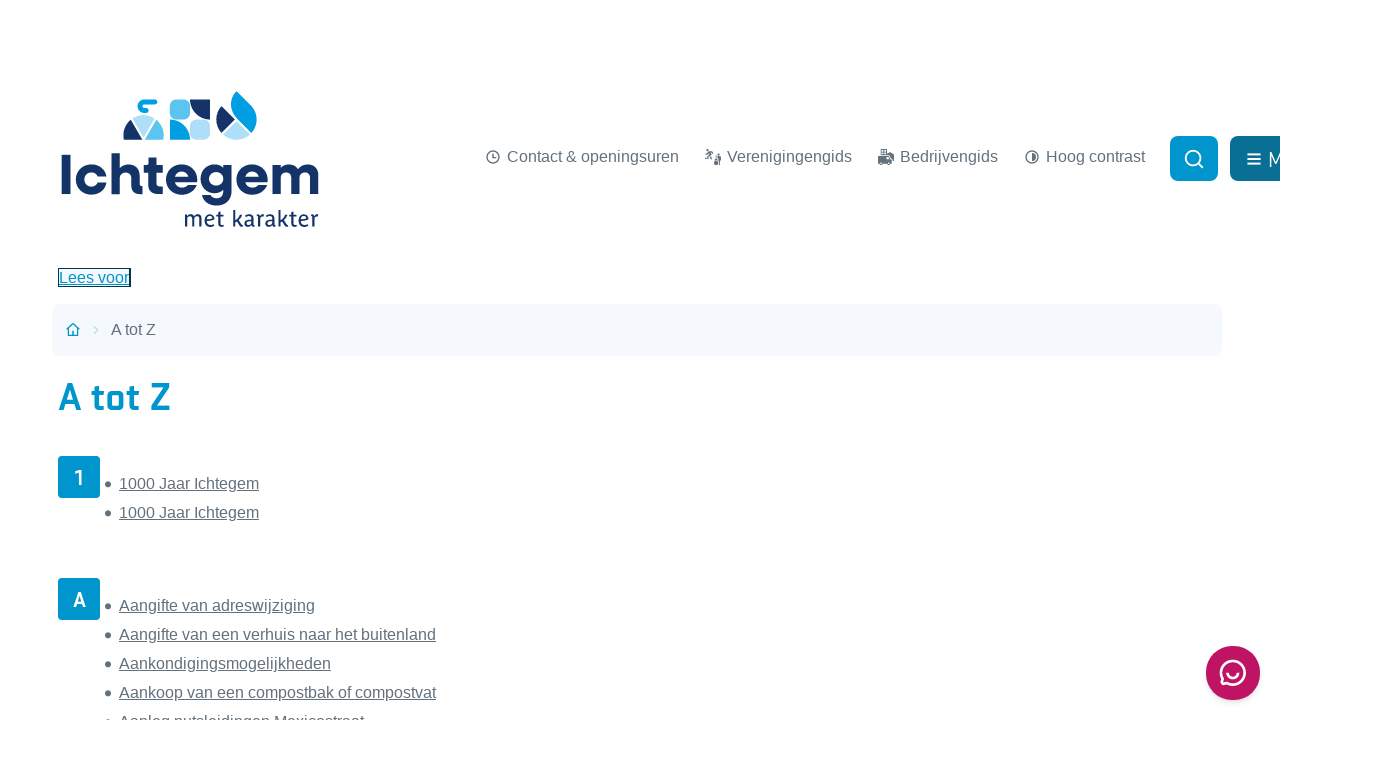

--- FILE ---
content_type: text/html; charset=utf-8
request_url: https://www.ichtegem.be/producten
body_size: 197447
content:
<!DOCTYPE html><html lang=nl-BE><head><meta charset=utf-8><meta name=HandheldFriendly content=True><meta name=MobileOptimized content=320><meta name=viewport content="width=device-width, initial-scale=1.0"><meta name=generator content="Icordis CMS by LCP nv (https://www.lcp.be)"><meta name=theme-color content=#0095cc><title>A tot Z - Ichtegem</title><link rel=preconnect href=https://fonts.icordis.be><link rel=stylesheet href=https://fonts.icordis.be/fonts/stratum-1-web-700-normal-300-normal-500-normal-400-normal.css media=screen><link id=skin-stylesheet rel=stylesheet media=screen href="/css/dist/skin-ichtegem.css?v=30012026081948" data-sw="/css/dist/skin-ichtegem-contrast.css?v=30012026081948" data-css=contrastskin><link rel=stylesheet href=/css/layout/modules/readspeaker.css media=screen><link rel=stylesheet href=/css/layout/modules/content-blocks.css media=screen><link rel=stylesheet href=/css/layout/pages/atoz.css media=screen><link rel=stylesheet href=/css/layout/core/print.css media=print><link rel=icon type=image/x-icon href=/global/images/ichtegem/ichtegemweb/skin/favicon.ico><link rel=icon type=image/png sizes=32x32 href=/global/images/ichtegem/ichtegemweb/skin/favicon-32x32.png><link rel=icon type=image/png sizes=16x16 href=/global/images/ichtegem/ichtegemweb/skin/favicon-16x16.png><link rel=apple-touch-icon sizes=180x180 href=/global/images/ichtegem/ichtegemweb/skin/apple-touch-icon.png><link rel=mask-icon href=/global/images/ichtegem/ichtegemweb/skin/safari-pinned-tab.svg color=#0095cc><link type=application/rss+xml rel=alternate title="Nieuws RSS" href=/rss/nieuws.rss><link type=application/rss+xml rel=alternate title="Activiteiten RSS" href=/rss/activiteiten.rss><link rel=canonical href=https://www.ichtegem.be/producten><link rel=manifest href=/site.webmanifest><meta name=description content="Overzicht A tot Z"><meta property=og:description content="Overzicht A tot Z"><meta property=og:site_name content=Ichtegem><meta property=og:title content="A tot Z"><meta property=og:url content=https://www.ichtegem.be/producten><meta property=og:type content=website><meta name=image property=og:image content=https://www.ichtegem.be/global/images/ichtegem/ichtegemweb/skin/logo-og.png><meta name=twitter:card content=summary><meta property=twitter:title content="A tot Z"><meta property=twitter:description content="Overzicht A tot Z"><link rel=stylesheet href=/global/css/layout/modules/burgerprofiel.css media=screen asp-append-version=true><script src=https://prod.widgets.burgerprofiel.vlaanderen.be/api/v1/node_modules/@govflanders/vl-widget-polyfill/dist/index.js></script><script src=https://prod.widgets.burgerprofiel.vlaanderen.be/api/v1/node_modules/@govflanders/vl-widget-client/dist/index.js></script></head><body id=body class=portal-0 data-menu=hamburger data-readspeaker=true><script>var burgerprofielUAC =false;
                    var burgerprofielAPIUrl = 'https://prod.widgets.burgerprofiel.vlaanderen.be/api/v1/session/validate';</script><div class=widget-vlw-placeholder id=global-header-placeholder aria-hidden=true><div class=lds-ellipsis><div></div><div></div><div></div><div></div></div></div><script>var sessionding=null;
var wasAuthorized=false;
var loggedOutLocal=false;
vl.widget.client.bootstrap('https://prod.widgets.burgerprofiel.vlaanderen.be/api/v1/widget/49135610-9546-4485-94e5-b7004fcde05d')
	.then(function(widget) {
        var placeholder = document.getElementById('global-header-placeholder');
  	widget.setMountElement(placeholder);
    widget.mount().catch(console.error.bind(console))
    return widget;
  })
  .then(function (widget){
vl.widget.client.capture((widget) => { window.widget = widget});
widget.getExtension('citizen_profile').then((citizen_profile) => {
  var state =    citizen_profile.getSession().getState();
$('#profiellogout').on('click',function(e){
  var state2=citizen_profile.getSession().getState();
if(state2=='authenticated'){
e.preventDefault();
citizen_profile.getSession().logout();
loggedOutLocal=true;
}
});
  citizen_profile.addEventListener('session.update', (event) => {
      var state2=citizen_profile.getSession().getState(); // of event.getSource().getState();
      if(state2=='authenticated'){
wasAuthorized=true;
                        $('#my-profile-link2').removeClass('hidden');
                        $('#my-profile-link2').show();
                        }else if(state2=='unauthenticated'){
if(loggedOutLocal){
loggedOutLocal=false;
                       window.location='/sso/logout?returnurl=/';   
                        }
                        $('#my-profile-link2').addClass('hidden');
                        $('#my-profile-link2').hide();

                        }
                 });
                // authenticated
                // unauthenticated
                // recognized -> ACM sessie geen MBP sessie
});
  })
  .catch(console.error.bind(console));</script><div id=skip-content class=skip><div class=container><a href=#content-main data-scrollto=skip rel=nofollow> <span>Naar inhoud</span> </a></div></div><noscript><div class=alertbox-warning>Javascript is niet ingeschakeld. We hebben gedetecteerd dat javascript is uitgeschakeld in deze browser. Schakel javascript in of schakel over naar een ondersteunde browser om door te gaan.</div></noscript><header class="header has-hamburger"><div class="header-main header__main" data-menu-position=under><div class=container><div class=header__container-wrapper><div class="header-brand header__brand"><a href="/" class=brand data-tooltip="Terug naar startpagina"> <span class="brand-txt brand__txt">Ichtegem</span> <img src=/global/images/ichtegem/ichtegemweb/skin/logo.svg alt="" class="logo-img brand__logo"> </a></div><div class="header-right header__right"><div class=header_meta><div class=container><div class=header_meta-cont><div class="meta meta__wrapper"><div class="meta__container-wrapper fade-navs fade__navs"><button data-scroll=scroll-left data-tooltip="scroll naar links" aria-hidden=true class="btn-scroll next hidden"> <svg class=scroll__icon aria-hidden=true data-icon=arrow-right-s><use href=/global/icons/global-line.svg#arrow-right-s style="fill:var(--icon-color-primary,var(--icon-color));transition:fill var(--transition-duration-base) var(--transition-timing-function)"></use></svg> <span class="sr_skip sr-only">scroll naar links</span> </button> <button data-scroll=scroll-right data-tooltip="scroll naar rechts" aria-hidden=true class="btn-scroll prev hidden"> <svg class=scroll__icon aria-hidden=true data-icon=arrow-left-s><use href=/global/icons/global-line.svg#arrow-left-s style="fill:var(--icon-color-primary,var(--icon-color));transition:fill var(--transition-duration-base) var(--transition-timing-function)"></use></svg> <span class="sr_skip sr-only">scroll naar rechts</span> </button><ul class=nav-meta data-scroller=fade__navs><li class="nav__item meta__item" data-id=10><a href=/contact class="nav__link meta__link"> <svg class="meta__icon meta__icon-btn" aria-hidden=true data-icon=time><use href=/global/icons/global-line.svg#time style="fill:var(--icon-color-primary,var(--icon-color));transition:fill var(--transition-duration-base) var(--transition-timing-function)"></use></svg> <span class=meta__link>Contact &amp; openingsuren</span> </a></li><li class="nav__item meta__item" data-id=12><a href=/verenigingen class="nav__link meta__link"> <svg class="meta__icon meta__icon-btn" aria-hidden=true data-icon=streetmap-SportCultureleActiviteit><use href=/global/icons/global-streetmap-fill.svg#streetmap-SportCultureleActiviteit style="fill:var(--icon-color-primary,var(--icon-color));transition:fill var(--transition-duration-base) var(--transition-timing-function)"></use></svg> <span class=meta__link>Verenigingengids</span> </a></li><li class="nav__item meta__item" data-id=13><a href=/bedrijven class="nav__link meta__link"> <svg class="meta__icon meta__icon-btn" aria-hidden=true data-icon=streetmap-Bedrijventerrein><use href=/global/icons/global-streetmap-fill.svg#streetmap-Bedrijventerrein style="fill:var(--icon-color-primary,var(--icon-color));transition:fill var(--transition-duration-base) var(--transition-timing-function)"></use></svg> <span class=meta__link>Bedrijvengids</span> </a></li><li class="nav__item meta__item my-profile-contrast"><button id=btn-toggle-contrast class="nav__link meta__link btn-toggle-contrast icon-contrast"> <svg class="nav__icon meta__icon" aria-hidden=true data-icon=contrast><use href=/global/icons/global-line.svg#contrast style="fill:var(--icon-color-primary,var(--icon-color));transition:fill var(--transition-duration-base) var(--transition-timing-function)"></use></svg> <span class=contrast__txt>Hoog contrast</span> </button></li></ul></div></div><button data-toggle=offsearch_open data-dismiss=modal class=header__search-btn type=button aria-expanded=false> <svg class=header__search-icon aria-hidden=true data-icon=search><use href=/global/icons/global-line.svg#search style="fill:var(--icon-color-primary,var(--icon-color));transition:fill var(--transition-duration-base) var(--transition-timing-function)"></use></svg> <span class="toggle__txt sr-only">Zoek tonen / verbergen</span> </button><div class=header__toggle-menu><button data-toggle=offcanvas data-dismiss=modal class=btn-toggle-menu type=button aria-expanded=false> <svg viewBox="0 0 100 100" aria-hidden=true class=toggle__icon><path class="line line-1" d="M 20,29.000046 H 80.000231 C 80.000231,29.000046 94.498839,28.817352 94.532987,66.711331 94.543142,77.980673 90.966081,81.670246 85.259173,81.668997 79.552261,81.667751 75.000211,74.999942 75.000211,74.999942 L 25.000021,25.000058" /><path class="line line-2" d="M 20,50 H 80" /><path class="line line-3" d="M 20,70.999954 H 80.000231 C 80.000231,70.999954 94.498839,71.182648 94.532987,33.288669 94.543142,22.019327 90.966081,18.329754 85.259173,18.331003 79.552261,18.332249 75.000211,25.000058 75.000211,25.000058 L 25.000021,74.999942" /></svg> <span class=toggle__txt>Menu</span> </button></div></div></div></div><div class="header-search header__search" data-scrolltop-suggestionsearch=True><div class=search__overlay data-toggle=offsearch_close></div><div id=search class="search search-main" role=search><form action=/zoeken method=GET name=searchForm id=searchForm class=search__form><div class="input-group search__group"><label for=txtkeyword><span class=sr-only>Waarmee kunnen we jou helpen?</span></label> <input type=text name=q class="form-control txt search__input" id=txtkeyword data-tooltip="Waarmee kunnen we jou helpen?" autocomplete=off data-toggle-placeholder=1 placeholder="Waarmee kunnen we jou helpen?" data-placeholder-mobile=Zoeken data-speak-text="Begin nu te spreken" data-listening-text=Luisteren... data-error="Gelieve je microfoon aan te sluiten en je microfoon rechten toe te laten."><div aria-hidden=true class="loading search__loading"><svg class=loading__icon aria-hidden=true data-icon=icon-search-loading><use href=/images/search-loading.svg#icon-search-loading style="fill:var(--icon-color-primary,var(--icon-color));transition:fill var(--transition-duration-base) var(--transition-timing-function)"></use></svg></div><span class="input-group__btn search__input-group"> <button id=btn-speech-recognition class="hidden search__btn--recognition" type=button data-tooltip="Opzoeking via microfoon activeren"> <svg class=search__icon aria-hidden=true data-icon=mic><use href=/global/icons/global-line.svg#mic style="fill:var(--icon-color-primary,var(--icon-color));transition:fill var(--transition-duration-base) var(--transition-timing-function)"></use></svg> <span class=sr-only>Opzoeking via microfoon activeren</span> </button> <button type=submit class=search__btn id=btnSearch data-tooltip=Zoeken> <svg class=search__icon aria-hidden=true data-icon=search><use href=/global/icons/global-line.svg#search style="fill:var(--icon-color-primary,var(--icon-color));transition:fill var(--transition-duration-base) var(--transition-timing-function)"></use></svg> <span>Zoeken</span> </button><div id=speech-error-msg class="popover search__popover popover-start hidden"><div class=popover__arrow aria-hidden=true></div>Gelieve je microfoon aan te sluiten en je microfoon rechten toe te laten.</div></span></div></form><div id=suggestionsearch class="search-suggestion partial-overview" aria-live=polite></div></div><button data-toggle=offsearch_close data-toggle=searchbtn class="toggle btn-toggle-close" type=button aria-expanded=false data-tooltip=Sluiten> <svg viewBox="0 0 100 100" aria-hidden=true class=toggle__icon><path class="line line-1" d="M 20,29.000046 H 80.000231 C 80.000231,29.000046 94.498839,28.817352 94.532987,66.711331 94.543142,77.980673 90.966081,81.670246 85.259173,81.668997 79.552261,81.667751 75.000211,74.999942 75.000211,74.999942 L 25.000021,25.000058" /><path class="line line-2" d="M 20,50 H 80" /><path class="line line-3" d="M 20,70.999954 H 80.000231 C 80.000231,70.999954 94.498839,71.182648 94.532987,33.288669 94.543142,22.019327 90.966081,18.329754 85.259173,18.331003 79.552261,18.332249 75.000211,25.000058 75.000211,25.000058 L 25.000021,74.999942" /></svg> <span class=toggle__txt>Sluiten</span> </button></div></div></div></div></div><div class="header-readspeaker readspeaker__header" aria-hidden=true><div class=container><div id=readspeaker_button1 class="rs_skip rsbtn readspeaker__btn rs_preserve"><a rel=nofollow class=rsbtn_play accesskey=L title="Laat de tekst voorlezen met ReadSpeaker webReader" href="//app-eu.readspeaker.com/cgi-bin/rsent?customerid=11841&amp;lang=nl_be&amp;readid=wrapper&amp;url=https%3a%2f%2fwww.ichtegem.be%2fproducten"> <span class="rsbtn_left rsimg rspart"><span class=rsbtn_text><span>Lees voor</span></span></span> <span class="rsbtn_right rsimg rsplay rspart"></span> </a></div></div></div><div class=header__nav aria-label="Main menu" role=navigation><div class="overlay overlay__navigation header-nav-overlay" data-toggle=offcanvas aria-hidden=true></div><nav class="navigation-main is-desktop has-hamburger"><div class="navigation__container-wrapper container"><div class=navigation__header><span class=navigation__title aria-hidden=true><span>Menu</span></span> <button class="toggle btn-toggle-close navigation__btn--close" data-tooltip="Menu sluiten" data-toggle=offcanvas> <svg viewBox="0 0 100 100" aria-hidden=true class=toggle__icon><path class="line line-1" d="M 20,29.000046 H 80.000231 C 80.000231,29.000046 94.498839,28.817352 94.532987,66.711331 94.543142,77.980673 90.966081,81.670246 85.259173,81.668997 79.552261,81.667751 75.000211,74.999942 75.000211,74.999942 L 25.000021,25.000058" /><path class="line line-2" d="M 20,50 H 80" /><path class="line line-3" d="M 20,70.999954 H 80.000231 C 80.000231,70.999954 94.498839,71.182648 94.532987,33.288669 94.543142,22.019327 90.966081,18.329754 85.259173,18.331003 79.552261,18.332249 75.000211,25.000058 75.000211,25.000058 L 25.000021,74.999942" /></svg> <span class=toggle__txt>Menu sluiten</span> </button></div><div class=nav__container-wrapper><ul class=nav-main data-menu-setting=show-description><li class="nav__item nav1"><a class=nav__link href=/aanvragen-en-documenten> <span class=nav__title><span>Aanvragen en documenten</span></span><p class=nav__info>Burgerzaken, adreswijziging, rijbewijzen, huwelijksaangifte, geboorte,...</p></a></li><li class="nav__item nav2"><a class=nav__link href=/afval-en-recycleren> <span class=nav__title><span>Afval en recycleren</span></span><p class=nav__info>Afvalkalender, recyclagepark, huisvuilzakken, sorteergids,...</p></a></li><li class="nav__item nav3"><a class=nav__link href=/bestuur-en-inspraak> <span class=nav__title><span>Bestuur en inspraak</span></span><p class=nav__info>Het bestuur, adviesraden, belastingen, reglementen, retributies, participatie,...</p></a></li><li class="nav__item nav4"><a class=nav__link href=/mobiliteit-en-wegen> <span class=nav__title><span>Mobiliteit en wegen</span></span><p class=nav__info>Wegenwerken en omleidingen, openbaar vervoer, autodelen, blauwe zone, snelheidszones,...</p></a></li><li class="nav__item nav5"><a class=nav__link href=/ondernemen-en-werken> <span class=nav__title><span>Ondernemen en werken</span></span><p class=nav__info>Starten als ondernemer, landbouw, lokale economie,...</p></a></li><li class="nav__item nav6"><a class=nav__link href=/onderwijs-en-kinderopvang> <span class=nav__title><span>Onderwijs en kinderopvang</span></span><p class=nav__info>Zwanger, kinderopvang, onderwijs,...</p></a></li><li class="nav__item nav7"><a class=nav__link href=/vrije-tijd> <span class=nav__title><span>Vrije tijd en beleving</span></span><p class=nav__info>Evenement organiseren, cultuur, jeugd, sport, vakantieaanbod,...</p></a></li><li class="nav__item nav8"><a class=nav__link href=/thema/detail/8/welzijn> <span class=nav__title><span>Welzijn</span></span><p class=nav__info>Sociale dienstverlening, premies, LDC Dorpshuis De Ster, sociale kruidenier komEET,...</p></a></li><li class="nav__item nav9"><a class=nav__link href=/wonen-en-ver-bouwen> <span class=nav__title><span>Wonen en (ver)bouwen</span></span><p class=nav__info>Premies, vergunningen en aanvragen, bekendmakingen, ruimtelijke uitvoeringsplannen,...</p></a></li></ul></div></div></nav> <button data-toggle=offcanvas class="toggle btn-toggle-close navigation__btn--close" type=button aria-expanded=false> <svg viewBox="0 0 100 100" aria-hidden=true class=toggle__icon><path class="line line-1" d="M 20,29.000046 H 80.000231 C 80.000231,29.000046 94.498839,28.817352 94.532987,66.711331 94.543142,77.980673 90.966081,81.670246 85.259173,81.668997 79.552261,81.667751 75.000211,74.999942 75.000211,74.999942 L 25.000021,25.000058" /><path class="line line-2" d="M 20,50 H 80" /><path class="line line-3" d="M 20,70.999954 H 80.000231 C 80.000231,70.999954 94.498839,71.182648 94.532987,33.288669 94.543142,22.019327 90.966081,18.329754 85.259173,18.331003 79.552261,18.332249 75.000211,25.000058 75.000211,25.000058 L 25.000021,74.999942" /></svg> <span class=toggle-txt>Menu sluiten</span> </button></div></header><main id=wrapper class=main><div class="visible-print sr_skip"><img alt="" src=/global/images/ichtegem/ichtegemweb/skin/logo.png></div><nav aria-label=breadcrumb class="breadcrumb breadcrumb-main sr_skip"><div class=breadcrumb__wrapper><div class="breadcrumb__container-wrapper fade__navs"><button data-scroll=scroll-left data-tooltip="scroll naar links" aria-hidden=true class="btn-scroll next hidden"> <svg class=scroll__icon aria-hidden=true data-icon=arrow-right-s><use href=/global/icons/global-line.svg#arrow-right-s style="fill:var(--icon-color-primary,var(--icon-color));transition:fill var(--transition-duration-base) var(--transition-timing-function)"></use></svg> <span class="sr_skip sr-only">scroll naar links</span> </button> <button data-scroll=scroll-right data-tooltip="scroll naar rechts" aria-hidden=true class="btn-scroll prev hidden"> <svg class=scroll__icon aria-hidden=true data-icon=arrow-left-s><use href=/global/icons/global-line.svg#arrow-left-s style="fill:var(--icon-color-primary,var(--icon-color));transition:fill var(--transition-duration-base) var(--transition-timing-function)"></use></svg> <span class="sr_skip sr-only">scroll naar rechts</span> </button><ol class="nav-breadcrumb sr_skip" itemscope itemtype=http://schema.org/BreadcrumbList data-scroller=fade__navs><li class="nav__item breadcrumb__item breadcrumb__item--home" itemprop=itemListElement itemscope itemtype=http://schema.org/ListItem><a itemprop=item href="/" class="nav__link breadcrumb__link"> <svg class="nav__icon breadcrumb__icon" aria-hidden=true data-icon=home-4><use href=/global/icons/global-line.svg#home-4 style="fill:var(--icon-color-primary,var(--icon-color));transition:fill var(--transition-duration-base) var(--transition-timing-function)"></use></svg> <span itemprop=name>Startpagina</span><meta itemprop=position content=1></a> <svg class="nav__icon breadcrumb__icon" aria-hidden=true data-icon=arrow-right-s><use href=/global/icons/global-line.svg#arrow-right-s style="fill:var(--icon-color-primary,var(--icon-color));transition:fill var(--transition-duration-base) var(--transition-timing-function)"></use></svg></li><li class="nav__item breadcrumb__item active" itemprop=itemListElement itemscope itemtype=http://schema.org/ListItem><a class="nav__link breadcrumb__link" href=https://www.ichtegem.be/producten itemprop=item> <span class=aCrumb itemprop=name>A tot Z</span><meta itemprop=position content=2></a></li></ol></div></div></nav><div class=heading__wrapper><div class=container><h1 class=page-heading><span>A tot Z</span></h1></div></div><div id=content-main class=page-inner><div class=main__container><section class="products-overview atoz"><div class=container-wrapper><div class="page-container page-column"><div class=side-bar></div><div class=page-content><div class="alphabet__results alphabet--overview"><div class=alphabet__item><div class=alphabet__key><h2 class="alphabet__letter letter--sticky"><span>1</span></h2></div><div class=alphabet__keywords id=kw1><ul class="list-overview alphabet__list"><li class="list__item alphabet__list-item"><svg class=list__icon aria-hidden=true data-icon=list-circle><use href=/global/icons/global-line.svg#list-circle style="fill:var(--icon-color-primary,var(--icon-color));transition:fill var(--transition-duration-base) var(--transition-timing-function)"></use></svg> <a href=/1000jaar> <span>1000 Jaar Ichtegem</span> </a></li><li class="list__item alphabet__list-item"><svg class=list__icon aria-hidden=true data-icon=list-circle><use href=/global/icons/global-line.svg#list-circle style="fill:var(--icon-color-primary,var(--icon-color));transition:fill var(--transition-duration-base) var(--transition-timing-function)"></use></svg> <a href=/1000-jaar> <span>1000 Jaar Ichtegem</span> </a></li></ul></div></div><div class=alphabet__item><div class=alphabet__key><h2 class="alphabet__letter letter--sticky"><span>A</span></h2></div><div class=alphabet__keywords id=kwA><ul class="list-overview alphabet__list"><li class="list__item alphabet__list-item"><svg class=list__icon aria-hidden=true data-icon=list-circle><use href=/global/icons/global-line.svg#list-circle style="fill:var(--icon-color-primary,var(--icon-color));transition:fill var(--transition-duration-base) var(--transition-timing-function)"></use></svg> <a href=/adreswijziging> <span>Aangifte van adreswijziging</span> </a></li><li class="list__item alphabet__list-item"><svg class=list__icon aria-hidden=true data-icon=list-circle><use href=/global/icons/global-line.svg#list-circle style="fill:var(--icon-color-primary,var(--icon-color));transition:fill var(--transition-duration-base) var(--transition-timing-function)"></use></svg> <a href=/aangifte-verhuis-buitenland> <span>Aangifte van een verhuis naar het buitenland</span> </a></li><li class="list__item alphabet__list-item"><svg class=list__icon aria-hidden=true data-icon=list-circle><use href=/global/icons/global-line.svg#list-circle style="fill:var(--icon-color-primary,var(--icon-color));transition:fill var(--transition-duration-base) var(--transition-timing-function)"></use></svg> <a href=/aankondigingsmogelijkheden> <span>Aankondigingsmogelijkheden</span> </a></li><li class="list__item alphabet__list-item"><svg class=list__icon aria-hidden=true data-icon=list-circle><use href=/global/icons/global-line.svg#list-circle style="fill:var(--icon-color-primary,var(--icon-color));transition:fill var(--transition-duration-base) var(--transition-timing-function)"></use></svg> <a href=/compostbak> <span>Aankoop van een compostbak of compostvat</span> </a></li><li class="list__item alphabet__list-item"><svg class=list__icon aria-hidden=true data-icon=list-circle><use href=/global/icons/global-line.svg#list-circle style="fill:var(--icon-color-primary,var(--icon-color));transition:fill var(--transition-duration-base) var(--transition-timing-function)"></use></svg> <a href=/aanleg-nutsleidingen-mexicostraat> <span>Aanleg nutsleidingen Mexicostraat</span> </a></li><li class="list__item alphabet__list-item"><svg class=list__icon aria-hidden=true data-icon=list-circle><use href=/global/icons/global-line.svg#list-circle style="fill:var(--icon-color-primary,var(--icon-color));transition:fill var(--transition-duration-base) var(--transition-timing-function)"></use></svg> <a href=/aanpassing-geslacht> <span>Aanpassing van de geslachtsregistratie</span> </a></li><li class="list__item alphabet__list-item"><svg class=list__icon aria-hidden=true data-icon=list-circle><use href=/global/icons/global-line.svg#list-circle style="fill:var(--icon-color-primary,var(--icon-color));transition:fill var(--transition-duration-base) var(--transition-timing-function)"></use></svg> <a href=/aanvraag-huwelijksdatum> <span>Aanvraag huwelijksdatum</span> </a></li><li class="list__item alphabet__list-item"><svg class=list__icon aria-hidden=true data-icon=list-circle><use href=/global/icons/global-line.svg#list-circle style="fill:var(--icon-color-primary,var(--icon-color));transition:fill var(--transition-duration-base) var(--transition-timing-function)"></use></svg> <a href=/accommodatie> <span>Accommodatie</span> </a></li><li class="list__item alphabet__list-item"><svg class=list__icon aria-hidden=true data-icon=list-circle><use href=/global/icons/global-line.svg#list-circle style="fill:var(--icon-color-primary,var(--icon-color));transition:fill var(--transition-duration-base) var(--transition-timing-function)"></use></svg> <a href=/activiteiten-dorpshuis-de-ster> <span>Activiteiten Dorpshuis De Ster</span> </a></li><li class="list__item alphabet__list-item"><svg class=list__icon aria-hidden=true data-icon=list-circle><use href=/global/icons/global-line.svg#list-circle style="fill:var(--icon-color-primary,var(--icon-color));transition:fill var(--transition-duration-base) var(--transition-timing-function)"></use></svg> <a href=/adoptie> <span>Adoptie</span> </a></li><li class="list__item alphabet__list-item"><svg class=list__icon aria-hidden=true data-icon=list-circle><use href=/global/icons/global-line.svg#list-circle style="fill:var(--icon-color-primary,var(--icon-color));transition:fill var(--transition-duration-base) var(--transition-timing-function)"></use></svg> <a href=/adoptiepremie> <span>Adoptiepremie</span> </a></li><li class="list__item alphabet__list-item"><svg class=list__icon aria-hidden=true data-icon=list-circle><use href=/global/icons/global-line.svg#list-circle style="fill:var(--icon-color-primary,var(--icon-color));transition:fill var(--transition-duration-base) var(--transition-timing-function)"></use></svg> <a href=/brandpreventie> <span>Advies over brandpreventie in uw woning</span> </a></li><li class="list__item alphabet__list-item"><svg class=list__icon aria-hidden=true data-icon=list-circle><use href=/global/icons/global-line.svg#list-circle style="fill:var(--icon-color-primary,var(--icon-color));transition:fill var(--transition-duration-base) var(--transition-timing-function)"></use></svg> <a href=/afspraak-maken> <span>Afspraak maken</span> </a></li><li class="list__item alphabet__list-item"><svg class=list__icon aria-hidden=true data-icon=list-circle><use href=/global/icons/global-line.svg#list-circle style="fill:var(--icon-color-primary,var(--icon-color));transition:fill var(--transition-duration-base) var(--transition-timing-function)"></use></svg> <a href=/afvalbeheersing-bij-evenementen> <span>Afvalbeheersing bij evenementen</span> </a></li><li class="list__item alphabet__list-item"><svg class=list__icon aria-hidden=true data-icon=list-circle><use href=/global/icons/global-line.svg#list-circle style="fill:var(--icon-color-primary,var(--icon-color));transition:fill var(--transition-duration-base) var(--transition-timing-function)"></use></svg> <a href=/afvalkalender> <span>Afvalkalender</span> </a></li><li class="list__item alphabet__list-item"><svg class=list__icon aria-hidden=true data-icon=list-circle><use href=/global/icons/global-line.svg#list-circle style="fill:var(--icon-color-primary,var(--icon-color));transition:fill var(--transition-duration-base) var(--transition-timing-function)"></use></svg> <a href=/akkerbeek-eernegem-in-opmaak> <span>Akkerbeek (Eernegem) (in opmaak)</span> </a></li><li class="list__item alphabet__list-item"><svg class=list__icon aria-hidden=true data-icon=list-circle><use href=/global/icons/global-line.svg#list-circle style="fill:var(--icon-color-primary,var(--icon-color));transition:fill var(--transition-duration-base) var(--transition-timing-function)"></use></svg> <a href=/akte-van-aanpassing-van-de-registratie-van-het-geslacht> <span>Akte van aanpassing van de registratie van het geslacht</span> </a></li><li class="list__item alphabet__list-item"><svg class=list__icon aria-hidden=true data-icon=list-circle><use href=/global/icons/global-line.svg#list-circle style="fill:var(--icon-color-primary,var(--icon-color));transition:fill var(--transition-duration-base) var(--transition-timing-function)"></use></svg> <a href=/akte-van-adoptie> <span>Akte van adoptie</span> </a></li><li class="list__item alphabet__list-item"><svg class=list__icon aria-hidden=true data-icon=list-circle><use href=/global/icons/global-line.svg#list-circle style="fill:var(--icon-color-primary,var(--icon-color));transition:fill var(--transition-duration-base) var(--transition-timing-function)"></use></svg> <a href=/echtscheidingsakte> <span>Akte van echtscheiding</span> </a></li><li class="list__item alphabet__list-item"><svg class=list__icon aria-hidden=true data-icon=list-circle><use href=/global/icons/global-line.svg#list-circle style="fill:var(--icon-color-primary,var(--icon-color));transition:fill var(--transition-duration-base) var(--transition-timing-function)"></use></svg> <a href=/producten/detail/647/akte-van-een-levenloos-kind> <span>Akte van een levenloos kind</span> </a></li><li class="list__item alphabet__list-item"><svg class=list__icon aria-hidden=true data-icon=list-circle><use href=/global/icons/global-line.svg#list-circle style="fill:var(--icon-color-primary,var(--icon-color));transition:fill var(--transition-duration-base) var(--transition-timing-function)"></use></svg> <a href=/geboorteakte> <span>Akte van geboorte</span> </a></li><li class="list__item alphabet__list-item"><svg class=list__icon aria-hidden=true data-icon=list-circle><use href=/global/icons/global-line.svg#list-circle style="fill:var(--icon-color-primary,var(--icon-color));transition:fill var(--transition-duration-base) var(--transition-timing-function)"></use></svg> <a href=/huwelijksakte> <span>Akte van huwelijk</span> </a></li><li class="list__item alphabet__list-item"><svg class=list__icon aria-hidden=true data-icon=list-circle><use href=/global/icons/global-line.svg#list-circle style="fill:var(--icon-color-primary,var(--icon-color));transition:fill var(--transition-duration-base) var(--transition-timing-function)"></use></svg> <a href=/overlijdensakte> <span>Akte van overlijden</span> </a></li><li class="list__item alphabet__list-item"><svg class=list__icon aria-hidden=true data-icon=list-circle><use href=/global/icons/global-line.svg#list-circle style="fill:var(--icon-color-primary,var(--icon-color));transition:fill var(--transition-duration-base) var(--transition-timing-function)"></use></svg> <a href=/alcohol> <span>Alcohol</span> </a></li><li class="list__item alphabet__list-item"><svg class=list__icon aria-hidden=true data-icon=list-circle><use href=/global/icons/global-line.svg#list-circle style="fill:var(--icon-color-primary,var(--icon-color));transition:fill var(--transition-duration-base) var(--transition-timing-function)"></use></svg> <a href=/algemene-gemeentebelasting-voor-gezinnen> <span>Algemene gemeentebelasting voor gezinnen</span> </a></li><li class="list__item alphabet__list-item"><svg class=list__icon aria-hidden=true data-icon=list-circle><use href=/global/icons/global-line.svg#list-circle style="fill:var(--icon-color-primary,var(--icon-color));transition:fill var(--transition-duration-base) var(--transition-timing-function)"></use></svg> <a href=/ambachtelijke-zone-fabriekweg-fase-iii-eernegem> <span>Ambachtelijke Zone Fabriekweg - fase III (Eernegem)</span> </a></li><li class="list__item alphabet__list-item"><svg class=list__icon aria-hidden=true data-icon=list-circle><use href=/global/icons/global-line.svg#list-circle style="fill:var(--icon-color-primary,var(--icon-color));transition:fill var(--transition-duration-base) var(--transition-timing-function)"></use></svg> <a href=/ambachtelijke-zone-oostendebaan-ichtegem> <span>Ambachtelijke Zone Oostendebaan (Ichtegem)</span> </a></li><li class="list__item alphabet__list-item"><svg class=list__icon aria-hidden=true data-icon=list-circle><use href=/global/icons/global-line.svg#list-circle style="fill:var(--icon-color-primary,var(--icon-color));transition:fill var(--transition-duration-base) var(--transition-timing-function)"></use></svg> <a href=/animator> <span>Animator</span> </a></li><li class="list__item alphabet__list-item"><svg class=list__icon aria-hidden=true data-icon=list-circle><use href=/global/icons/global-line.svg#list-circle style="fill:var(--icon-color-primary,var(--icon-color));transition:fill var(--transition-duration-base) var(--transition-timing-function)"></use></svg> <a href=/antireclamesticker> <span>Antireclamesticker</span> </a></li><li class="list__item alphabet__list-item"><svg class=list__icon aria-hidden=true data-icon=list-circle><use href=/global/icons/global-line.svg#list-circle style="fill:var(--icon-color-primary,var(--icon-color));transition:fill var(--transition-duration-base) var(--transition-timing-function)"></use></svg> <a href=/arbeidsbegeleiding> <span>Arbeidsbegeleiding</span> </a></li><li class="list__item alphabet__list-item"><svg class=list__icon aria-hidden=true data-icon=list-circle><use href=/global/icons/global-line.svg#list-circle style="fill:var(--icon-color-primary,var(--icon-color));transition:fill var(--transition-duration-base) var(--transition-timing-function)"></use></svg> <a href=/arbeidskaart-arbeidsvergunning> <span>Arbeidskaart en arbeidsvergunning</span> </a></li><li class="list__item alphabet__list-item"><svg class=list__icon aria-hidden=true data-icon=list-circle><use href=/global/icons/global-line.svg#list-circle style="fill:var(--icon-color-primary,var(--icon-color));transition:fill var(--transition-duration-base) var(--transition-timing-function)"></use></svg> <a href=/arbeidsreglement-rechtspositieregeling> <span>Arbeidsreglement en rechtspositieregeling van het personeel</span> </a></li><li class="list__item alphabet__list-item"><svg class=list__icon aria-hidden=true data-icon=list-circle><use href=/global/icons/global-line.svg#list-circle style="fill:var(--icon-color-primary,var(--icon-color));transition:fill var(--transition-duration-base) var(--transition-timing-function)"></use></svg> <a href=/asbestafval> <span>Asbest</span> </a></li><li class="list__item alphabet__list-item"><svg class=list__icon aria-hidden=true data-icon=list-circle><use href=/global/icons/global-line.svg#list-circle style="fill:var(--icon-color-primary,var(--icon-color));transition:fill var(--transition-duration-base) var(--transition-timing-function)"></use></svg> <a href=/attest-belgische-nationaliteit> <span>Attest van Belgische nationaliteit</span> </a></li><li class="list__item alphabet__list-item"><svg class=list__icon aria-hidden=true data-icon=list-circle><use href=/global/icons/global-line.svg#list-circle style="fill:var(--icon-color-primary,var(--icon-color));transition:fill var(--transition-duration-base) var(--transition-timing-function)"></use></svg> <a href=/attest-gezinssamenstelling> <span>Attest van gezinssamenstelling</span> </a></li><li class="list__item alphabet__list-item"><svg class=list__icon aria-hidden=true data-icon=list-circle><use href=/global/icons/global-line.svg#list-circle style="fill:var(--icon-color-primary,var(--icon-color));transition:fill var(--transition-duration-base) var(--transition-timing-function)"></use></svg> <a href=/attest-van-hoofdverblijfplaats-bewijs-van-woonst-met-historiek> <span>Attest van hoofdverblijfplaats (bewijs van woonst - met historiek)</span> </a></li><li class="list__item alphabet__list-item"><svg class=list__icon aria-hidden=true data-icon=list-circle><use href=/global/icons/global-line.svg#list-circle style="fill:var(--icon-color-primary,var(--icon-color));transition:fill var(--transition-duration-base) var(--transition-timing-function)"></use></svg> <a href=/attest-van-hoofdverblijfplaats> <span>Attest van hoofdverblijfplaats (bewijs van woonst)</span> </a></li><li class="list__item alphabet__list-item"><svg class=list__icon aria-hidden=true data-icon=list-circle><use href=/global/icons/global-line.svg#list-circle style="fill:var(--icon-color-primary,var(--icon-color));transition:fill var(--transition-duration-base) var(--transition-timing-function)"></use></svg> <a href=/attest-van-leven> <span>Attest van leven</span> </a></li><li class="list__item alphabet__list-item"><svg class=list__icon aria-hidden=true data-icon=list-circle><use href=/global/icons/global-line.svg#list-circle style="fill:var(--icon-color-primary,var(--icon-color));transition:fill var(--transition-duration-base) var(--transition-timing-function)"></use></svg> <a href=/producten/detail/638/attest-van-verblijfplaats-met-het-oog-op-een-huwelijk> <span>Attest van verblijfplaats met het oog op een huwelijk</span> </a></li><li class="list__item alphabet__list-item"><svg class=list__icon aria-hidden=true data-icon=list-circle><use href=/global/icons/global-line.svg#list-circle style="fill:var(--icon-color-primary,var(--icon-color));transition:fill var(--transition-duration-base) var(--transition-timing-function)"></use></svg> <a href=/producten/detail/644/attest-van-wettelijke-samenwoning> <span>Attest van wettelijke samenwoning</span> </a></li><li class="list__item alphabet__list-item"><svg class=list__icon aria-hidden=true data-icon=list-circle><use href=/global/icons/global-line.svg#list-circle style="fill:var(--icon-color-primary,var(--icon-color));transition:fill var(--transition-duration-base) var(--transition-timing-function)"></use></svg> <a href=/attest-van-wijze-van-teraardebestelling-en-of-rituelen> <span>Attest van wijze van teraardebestelling en/of rituelen</span> </a></li><li class="list__item alphabet__list-item"><svg class=list__icon aria-hidden=true data-icon=list-circle><use href=/global/icons/global-line.svg#list-circle style="fill:var(--icon-color-primary,var(--icon-color));transition:fill var(--transition-duration-base) var(--transition-timing-function)"></use></svg> <a href=/producten/detail/503/auteursrecht> <span>Auteursrecht</span> </a></li></ul></div></div><div class=alphabet__item><div class=alphabet__key><h2 class="alphabet__letter letter--sticky"><span>B</span></h2></div><div class=alphabet__keywords id=kwB><ul class="list-overview alphabet__list"><li class="list__item alphabet__list-item"><svg class=list__icon aria-hidden=true data-icon=list-circle><use href=/global/icons/global-line.svg#list-circle style="fill:var(--icon-color-primary,var(--icon-color));transition:fill var(--transition-duration-base) var(--transition-timing-function)"></use></svg> <a href=/baby-peuter> <span>Baby/peuter</span> </a></li><li class="list__item alphabet__list-item"><svg class=list__icon aria-hidden=true data-icon=list-circle><use href=/global/icons/global-line.svg#list-circle style="fill:var(--icon-color-primary,var(--icon-color));transition:fill var(--transition-duration-base) var(--transition-timing-function)"></use></svg> <a href=/bealert> <span>BE-Alert waarschuwingssysteem bij noodsituaties</span> </a></li><li class="list__item alphabet__list-item"><svg class=list__icon aria-hidden=true data-icon=list-circle><use href=/global/icons/global-line.svg#list-circle style="fill:var(--icon-color-primary,var(--icon-color));transition:fill var(--transition-duration-base) var(--transition-timing-function)"></use></svg> <a href=/beeldbank-souvenhiers> <span>Beeldbank Souvenhiers</span> </a></li><li class="list__item alphabet__list-item"><svg class=list__icon aria-hidden=true data-icon=list-circle><use href=/global/icons/global-line.svg#list-circle style="fill:var(--icon-color-primary,var(--icon-color));transition:fill var(--transition-duration-base) var(--transition-timing-function)"></use></svg> <a href=/begraafplaatsen> <span>Begraafplaatsen</span> </a></li><li class="list__item alphabet__list-item"><svg class=list__icon aria-hidden=true data-icon=list-circle><use href=/global/icons/global-line.svg#list-circle style="fill:var(--icon-color-primary,var(--icon-color));transition:fill var(--transition-duration-base) var(--transition-timing-function)"></use></svg> <a href=/bejaardenflats-huize-zonnevreugd> <span>Bejaardenflats Huize Zonnevreugd</span> </a></li><li class="list__item alphabet__list-item"><svg class=list__icon aria-hidden=true data-icon=list-circle><use href=/global/icons/global-line.svg#list-circle style="fill:var(--icon-color-primary,var(--icon-color));transition:fill var(--transition-duration-base) var(--transition-timing-function)"></use></svg> <a href=/bekegem> <span>Bekegem</span> </a></li><li class="list__item alphabet__list-item"><svg class=list__icon aria-hidden=true data-icon=list-circle><use href=/global/icons/global-line.svg#list-circle style="fill:var(--icon-color-primary,var(--icon-color));transition:fill var(--transition-duration-base) var(--transition-timing-function)"></use></svg> <a href=/producten/detail/717/bekendmakingen-openbare-onderzoeken-beslissingen> <span>Bekendmakingen - openbare onderzoeken - beslissingen</span> </a></li><li class="list__item alphabet__list-item"><svg class=list__icon aria-hidden=true data-icon=list-circle><use href=/global/icons/global-line.svg#list-circle style="fill:var(--icon-color-primary,var(--icon-color));transition:fill var(--transition-duration-base) var(--transition-timing-function)"></use></svg> <a href=/beleidsplan-2019-2024> <span>Beleidsplan 2019 - 2024</span> </a></li><li class="list__item alphabet__list-item"><svg class=list__icon aria-hidden=true data-icon=list-circle><use href=/global/icons/global-line.svg#list-circle style="fill:var(--icon-color-primary,var(--icon-color));transition:fill var(--transition-duration-base) var(--transition-timing-function)"></use></svg> <a href=/belevingsloop-voor-scholen> <span>Belevingsloop voor scholen</span> </a></li><li class="list__item alphabet__list-item"><svg class=list__icon aria-hidden=true data-icon=list-circle><use href=/global/icons/global-line.svg#list-circle style="fill:var(--icon-color-primary,var(--icon-color));transition:fill var(--transition-duration-base) var(--transition-timing-function)"></use></svg> <a href=/belgisch-paspoort> <span>Belgisch paspoort</span> </a></li><li class="list__item alphabet__list-item"><svg class=list__icon aria-hidden=true data-icon=list-circle><use href=/global/icons/global-line.svg#list-circle style="fill:var(--icon-color-primary,var(--icon-color));transition:fill var(--transition-duration-base) var(--transition-timing-function)"></use></svg> <a href=/belgische-nationaliteit-aanvragen> <span>Belgische nationaliteit aanvragen</span> </a></li><li class="list__item alphabet__list-item"><svg class=list__icon aria-hidden=true data-icon=list-circle><use href=/global/icons/global-line.svg#list-circle style="fill:var(--icon-color-primary,var(--icon-color));transition:fill var(--transition-duration-base) var(--transition-timing-function)"></use></svg> <a href=/beschermde-monumenten> <span>Beschermde monumenten</span> </a></li><li class="list__item alphabet__list-item"><svg class=list__icon aria-hidden=true data-icon=list-circle><use href=/global/icons/global-line.svg#list-circle style="fill:var(--icon-color-primary,var(--icon-color));transition:fill var(--transition-duration-base) var(--transition-timing-function)"></use></svg> <a href=/bestuurderspas-voor-taxibestuurders> <span>Bestuurderspas voor taxibestuurders</span> </a></li><li class="list__item alphabet__list-item"><svg class=list__icon aria-hidden=true data-icon=list-circle><use href=/global/icons/global-line.svg#list-circle style="fill:var(--icon-color-primary,var(--icon-color));transition:fill var(--transition-duration-base) var(--transition-timing-function)"></use></svg> <a href=/bevolkingscijfers> <span>Bevolkingscijfers</span> </a></li><li class="list__item alphabet__list-item"><svg class=list__icon aria-hidden=true data-icon=list-circle><use href=/global/icons/global-line.svg#list-circle style="fill:var(--icon-color-primary,var(--icon-color));transition:fill var(--transition-duration-base) var(--transition-timing-function)"></use></svg> <a href=/bisnummers-voor-seizoenarbeiders> <span>Bisnummers voor seizoenarbeiders</span> </a></li><li class="list__item alphabet__list-item"><svg class=list__icon aria-hidden=true data-icon=list-circle><use href=/global/icons/global-line.svg#list-circle style="fill:var(--icon-color-primary,var(--icon-color));transition:fill var(--transition-duration-base) var(--transition-timing-function)"></use></svg> <a href=/bladkorven> <span>Bladkorven</span> </a></li><li class="list__item alphabet__list-item"><svg class=list__icon aria-hidden=true data-icon=list-circle><use href=/global/icons/global-line.svg#list-circle style="fill:var(--icon-color-primary,var(--icon-color));transition:fill var(--transition-duration-base) var(--transition-timing-function)"></use></svg> <a href=/blauwe-zone> <span>Blauwe zone</span> </a></li><li class="list__item alphabet__list-item"><svg class=list__icon aria-hidden=true data-icon=list-circle><use href=/global/icons/global-line.svg#list-circle style="fill:var(--icon-color-primary,var(--icon-color));transition:fill var(--transition-duration-base) var(--transition-timing-function)"></use></svg> <a href=/BOEBS-project> <span>Blijf Op Eigen Benen Staan project</span> </a></li><li class="list__item alphabet__list-item"><svg class=list__icon aria-hidden=true data-icon=list-circle><use href=/global/icons/global-line.svg#list-circle style="fill:var(--icon-color-primary,var(--icon-color));transition:fill var(--transition-duration-base) var(--transition-timing-function)"></use></svg> <a href=/bodemattest> <span>Bodemattest</span> </a></li><li class="list__item alphabet__list-item"><svg class=list__icon aria-hidden=true data-icon=list-circle><use href=/global/icons/global-line.svg#list-circle style="fill:var(--icon-color-primary,var(--icon-color));transition:fill var(--transition-duration-base) var(--transition-timing-function)"></use></svg> <a href=/boek-verhaal-van-een-dorp> <span>Boek &#x27;Verhaal van een dorp&#x27;</span> </a></li><li class="list__item alphabet__list-item"><svg class=list__icon aria-hidden=true data-icon=list-circle><use href=/global/icons/global-line.svg#list-circle style="fill:var(--icon-color-primary,var(--icon-color));transition:fill var(--transition-duration-base) var(--transition-timing-function)"></use></svg> <a href=/bomenteller> <span>Bomenteller</span> </a></li><li class="list__item alphabet__list-item"><svg class=list__icon aria-hidden=true data-icon=list-circle><use href=/global/icons/global-line.svg#list-circle style="fill:var(--icon-color-primary,var(--icon-color));transition:fill var(--transition-duration-base) var(--transition-timing-function)"></use></svg> <a href=/producten/detail/472/borgstelling-voor-een-woonzorgcentrum> <span>Borgstelling voor een woonzorgcentrum</span> </a></li><li class="list__item alphabet__list-item"><svg class=list__icon aria-hidden=true data-icon=list-circle><use href=/global/icons/global-line.svg#list-circle style="fill:var(--icon-color-primary,var(--icon-color));transition:fill var(--transition-duration-base) var(--transition-timing-function)"></use></svg> <a href=/bosgroep-houtland> <span>Bosgroep Houtland</span> </a></li><li class="list__item alphabet__list-item"><svg class=list__icon aria-hidden=true data-icon=list-circle><use href=/global/icons/global-line.svg#list-circle style="fill:var(--icon-color-primary,var(--icon-color));transition:fill var(--transition-duration-base) var(--transition-timing-function)"></use></svg> <a href=/bouwkundig-erfgoed> <span>Bouwkundig erfgoed</span> </a></li><li class="list__item alphabet__list-item"><svg class=list__icon aria-hidden=true data-icon=list-circle><use href=/global/icons/global-line.svg#list-circle style="fill:var(--icon-color-primary,var(--icon-color));transition:fill var(--transition-duration-base) var(--transition-timing-function)"></use></svg> <a href=/brandveiligheidsattest-voor-publiek-toegankelijke-inrichtingen> <span>Brandveiligheidsattest voor publiek toegankelijke inrichtingen</span> </a></li><li class="list__item alphabet__list-item"><svg class=list__icon aria-hidden=true data-icon=list-circle><use href=/global/icons/global-line.svg#list-circle style="fill:var(--icon-color-primary,var(--icon-color));transition:fill var(--transition-duration-base) var(--transition-timing-function)"></use></svg> <a href=/brugse-heirbaan-ichtegem> <span>Brugse Heirbaan (Ichtegem)</span> </a></li><li class="list__item alphabet__list-item"><svg class=list__icon aria-hidden=true data-icon=list-circle><use href=/global/icons/global-line.svg#list-circle style="fill:var(--icon-color-primary,var(--icon-color));transition:fill var(--transition-duration-base) var(--transition-timing-function)"></use></svg> <a href=/brugse-ommeland> <span>Brugse Ommeland</span> </a></li><li class="list__item alphabet__list-item"><svg class=list__icon aria-hidden=true data-icon=list-circle><use href=/global/icons/global-line.svg#list-circle style="fill:var(--icon-color-primary,var(--icon-color));transition:fill var(--transition-duration-base) var(--transition-timing-function)"></use></svg> <a href=/producten/detail/468/budgetbegeleiding> <span>Budgetbegeleiding</span> </a></li><li class="list__item alphabet__list-item"><svg class=list__icon aria-hidden=true data-icon=list-circle><use href=/global/icons/global-line.svg#list-circle style="fill:var(--icon-color-primary,var(--icon-color));transition:fill var(--transition-duration-base) var(--transition-timing-function)"></use></svg> <a href=/budgetbeheer> <span>Budgetbeheer</span> </a></li><li class="list__item alphabet__list-item"><svg class=list__icon aria-hidden=true data-icon=list-circle><use href=/global/icons/global-line.svg#list-circle style="fill:var(--icon-color-primary,var(--icon-color));transition:fill var(--transition-duration-base) var(--transition-timing-function)"></use></svg> <a href=/budgetplan> <span>Budgetplan</span> </a></li><li class="list__item alphabet__list-item"><svg class=list__icon aria-hidden=true data-icon=list-circle><use href=/global/icons/global-line.svg#list-circle style="fill:var(--icon-color-primary,var(--icon-color));transition:fill var(--transition-duration-base) var(--transition-timing-function)"></use></svg> <a href=/buitenlandse-huwelijksakte> <span>Buitenlandse huwelijksakte erkennen en overschrijven</span> </a></li><li class="list__item alphabet__list-item"><svg class=list__icon aria-hidden=true data-icon=list-circle><use href=/global/icons/global-line.svg#list-circle style="fill:var(--icon-color-primary,var(--icon-color));transition:fill var(--transition-duration-base) var(--transition-timing-function)"></use></svg> <a href=/buitenlandse-overlijdensakte> <span>Buitenlandse overlijdensakte erkennen en overschrijven in Belgi&#xEB;</span> </a></li><li class="list__item alphabet__list-item"><svg class=list__icon aria-hidden=true data-icon=list-circle><use href=/global/icons/global-line.svg#list-circle style="fill:var(--icon-color-primary,var(--icon-color));transition:fill var(--transition-duration-base) var(--transition-timing-function)"></use></svg> <a href=/BKO-krokus> <span>Buitenschoolse Kinderopvang - Krokusvakantie 2026</span> </a></li><li class="list__item alphabet__list-item"><svg class=list__icon aria-hidden=true data-icon=list-circle><use href=/global/icons/global-line.svg#list-circle style="fill:var(--icon-color-primary,var(--icon-color));transition:fill var(--transition-duration-base) var(--transition-timing-function)"></use></svg> <a href=/BKO-pasen> <span>Buitenschoolse Kinderopvang - Paasvakantie 2026</span> </a></li><li class="list__item alphabet__list-item"><svg class=list__icon aria-hidden=true data-icon=list-circle><use href=/global/icons/global-line.svg#list-circle style="fill:var(--icon-color-primary,var(--icon-color));transition:fill var(--transition-duration-base) var(--transition-timing-function)"></use></svg> <a href=/Kapoen> <span>Buitenschoolse Kinderopvang De Kapoen - Bekegem</span> </a></li><li class="list__item alphabet__list-item"><svg class=list__icon aria-hidden=true data-icon=list-circle><use href=/global/icons/global-line.svg#list-circle style="fill:var(--icon-color-primary,var(--icon-color));transition:fill var(--transition-duration-base) var(--transition-timing-function)"></use></svg> <a href=/bko-de-kastaar-ichtegem> <span>Buitenschoolse Kinderopvang De Kastaar - Ichtegem</span> </a></li><li class="list__item alphabet__list-item"><svg class=list__icon aria-hidden=true data-icon=list-circle><use href=/global/icons/global-line.svg#list-circle style="fill:var(--icon-color-primary,var(--icon-color));transition:fill var(--transition-duration-base) var(--transition-timing-function)"></use></svg> <a href="/Kornuit - Eernegem"> <span>Buitenschoolse Kinderopvang De Kornuit - Eernegem</span> </a></li><li class="list__item alphabet__list-item"><svg class=list__icon aria-hidden=true data-icon=list-circle><use href=/global/icons/global-line.svg#list-circle style="fill:var(--icon-color-primary,var(--icon-color));transition:fill var(--transition-duration-base) var(--transition-timing-function)"></use></svg> <a href=/burensportdienst-mivos> <span>Burensportdienst MIVOS</span> </a></li><li class="list__item alphabet__list-item"><svg class=list__icon aria-hidden=true data-icon=list-circle><use href=/global/icons/global-line.svg#list-circle style="fill:var(--icon-color-primary,var(--icon-color));transition:fill var(--transition-duration-base) var(--transition-timing-function)"></use></svg> <a href=/burgerbudget> <span>Burgerbudget</span> </a></li><li class="list__item alphabet__list-item"><svg class=list__icon aria-hidden=true data-icon=list-circle><use href=/global/icons/global-line.svg#list-circle style="fill:var(--icon-color-primary,var(--icon-color));transition:fill var(--transition-duration-base) var(--transition-timing-function)"></use></svg> <a href=/buurt-informatie-netwerk> <span>Buurt Informatie Netwerk</span> </a></li><li class="list__item alphabet__list-item"><svg class=list__icon aria-hidden=true data-icon=list-circle><use href=/global/icons/global-line.svg#list-circle style="fill:var(--icon-color-primary,var(--icon-color));transition:fill var(--transition-duration-base) var(--transition-timing-function)"></use></svg> <a href=/buzzypazz> <span>Buzzy Pazz, van 6 tot 24 jaar</span> </a></li></ul></div></div><div class=alphabet__item><div class=alphabet__key><h2 class="alphabet__letter letter--sticky"><span>C</span></h2></div><div class=alphabet__keywords id=kwC><ul class="list-overview alphabet__list"><li class="list__item alphabet__list-item"><svg class=list__icon aria-hidden=true data-icon=list-circle><use href=/global/icons/global-line.svg#list-circle style="fill:var(--icon-color-primary,var(--icon-color));transition:fill var(--transition-duration-base) var(--transition-timing-function)"></use></svg> <a href=/cafe-college> <span>Caf&#xE9; College</span> </a></li><li class="list__item alphabet__list-item"><svg class=list__icon aria-hidden=true data-icon=list-circle><use href=/global/icons/global-line.svg#list-circle style="fill:var(--icon-color-primary,var(--icon-color));transition:fill var(--transition-duration-base) var(--transition-timing-function)"></use></svg> <a href=/camerabewaking> <span>Camerabewaking</span> </a></li><li class="list__item alphabet__list-item"><svg class=list__icon aria-hidden=true data-icon=list-circle><use href=/global/icons/global-line.svg#list-circle style="fill:var(--icon-color-primary,var(--icon-color));transition:fill var(--transition-duration-base) var(--transition-timing-function)"></use></svg> <a href="/Cevio vzw"> <span>Cevio vzw</span> </a></li><li class="list__item alphabet__list-item"><svg class=list__icon aria-hidden=true data-icon=list-circle><use href=/global/icons/global-line.svg#list-circle style="fill:var(--icon-color-primary,var(--icon-color));transition:fill var(--transition-duration-base) var(--transition-timing-function)"></use></svg> <a href=/collectieve-schuldenregeling> <span>Collectieve schuldenregeling</span> </a></li><li class="list__item alphabet__list-item"><svg class=list__icon aria-hidden=true data-icon=list-circle><use href=/global/icons/global-line.svg#list-circle style="fill:var(--icon-color-primary,var(--icon-color));transition:fill var(--transition-duration-base) var(--transition-timing-function)"></use></svg> <a href=/producten/detail/696/collectieve-schuldenregeling> <span>Collectieve schuldenregeling</span> </a></li><li class="list__item alphabet__list-item"><svg class=list__icon aria-hidden=true data-icon=list-circle><use href=/global/icons/global-line.svg#list-circle style="fill:var(--icon-color-primary,var(--icon-color));transition:fill var(--transition-duration-base) var(--transition-timing-function)"></use></svg> <a href=/creat-services-dv> <span>Creat Services dv</span> </a></li><li class="list__item alphabet__list-item"><svg class=list__icon aria-hidden=true data-icon=list-circle><use href=/global/icons/global-line.svg#list-circle style="fill:var(--icon-color-primary,var(--icon-color));transition:fill var(--transition-duration-base) var(--transition-timing-function)"></use></svg> <a href=/crisisopvang> <span>Crisisopvang </span> </a></li><li class="list__item alphabet__list-item"><svg class=list__icon aria-hidden=true data-icon=list-circle><use href=/global/icons/global-line.svg#list-circle style="fill:var(--icon-color-primary,var(--icon-color));transition:fill var(--transition-duration-base) var(--transition-timing-function)"></use></svg> <a href=/cultuurprijs> <span>Cultuurprijs</span> </a></li></ul></div></div><div class=alphabet__item><div class=alphabet__key><h2 class="alphabet__letter letter--sticky"><span>D</span></h2></div><div class=alphabet__keywords id=kwD><ul class="list-overview alphabet__list"><li class="list__item alphabet__list-item"><svg class=list__icon aria-hidden=true data-icon=list-circle><use href=/global/icons/global-line.svg#list-circle style="fill:var(--icon-color-primary,var(--icon-color));transition:fill var(--transition-duration-base) var(--transition-timing-function)"></use></svg> <a href=/de-beiblijver> <span>De BEIblijver</span> </a></li><li class="list__item alphabet__list-item"><svg class=list__icon aria-hidden=true data-icon=list-circle><use href=/global/icons/global-line.svg#list-circle style="fill:var(--icon-color-primary,var(--icon-color));transition:fill var(--transition-duration-base) var(--transition-timing-function)"></use></svg> <a href=/de-brexit-en-het-verblijfsrecht-van-de-britse-onderdanen> <span>De Brexit en het verblijfsrecht van de Britse onderdanen</span> </a></li><li class="list__item alphabet__list-item"><svg class=list__icon aria-hidden=true data-icon=list-circle><use href=/global/icons/global-line.svg#list-circle style="fill:var(--icon-color-primary,var(--icon-color));transition:fill var(--transition-duration-base) var(--transition-timing-function)"></use></svg> <a href=/de-watergroep> <span>De Watergroep</span> </a></li><li class="list__item alphabet__list-item"><svg class=list__icon aria-hidden=true data-icon=list-circle><use href=/global/icons/global-line.svg#list-circle style="fill:var(--icon-color-primary,var(--icon-color));transition:fill var(--transition-duration-base) var(--transition-timing-function)"></use></svg> <a href=/deontologische-code> <span>Deontologische code</span> </a></li><li class="list__item alphabet__list-item"><svg class=list__icon aria-hidden=true data-icon=list-circle><use href=/global/icons/global-line.svg#list-circle style="fill:var(--icon-color-primary,var(--icon-color));transition:fill var(--transition-duration-base) var(--transition-timing-function)"></use></svg> <a href=/diervriendelijk-zwerfkattenbeleid> <span>Diervriendelijk zwerfkattenbeleid</span> </a></li><li class="list__item alphabet__list-item"><svg class=list__icon aria-hidden=true data-icon=list-circle><use href=/global/icons/global-line.svg#list-circle style="fill:var(--icon-color-primary,var(--icon-color));transition:fill var(--transition-duration-base) var(--transition-timing-function)"></use></svg> <a href=/dna-van-het-dorp-bekegem-denk-mee-over-de-toekomst-van-je-dorp> <span>DNA van het dorp Bekegem: denk mee over de toekomst van je dorp!</span> </a></li><li class="list__item alphabet__list-item"><svg class=list__icon aria-hidden=true data-icon=list-circle><use href=/global/icons/global-line.svg#list-circle style="fill:var(--icon-color-primary,var(--icon-color));transition:fill var(--transition-duration-base) var(--transition-timing-function)"></use></svg> <a href=/dokter-bruwierplein-ichtegem> <span>Dokter Bruwierplein (Ichtegem)</span> </a></li><li class="list__item alphabet__list-item"><svg class=list__icon aria-hidden=true data-icon=list-circle><use href=/global/icons/global-line.svg#list-circle style="fill:var(--icon-color-primary,var(--icon-color));transition:fill var(--transition-duration-base) var(--transition-timing-function)"></use></svg> <a href=/doorgangswoning> <span>Doorgangswoning</span> </a></li><li class="list__item alphabet__list-item"><svg class=list__icon aria-hidden=true data-icon=list-circle><use href=/global/icons/global-line.svg#list-circle style="fill:var(--icon-color-primary,var(--icon-color));transition:fill var(--transition-duration-base) var(--transition-timing-function)"></use></svg> <a href=/doorgangswoning-transitwoning-of-noodwoning> <span>Doorgangswoning, transitwoning of noodwoning</span> </a></li><li class="list__item alphabet__list-item"><svg class=list__icon aria-hidden=true data-icon=list-circle><use href=/global/icons/global-line.svg#list-circle style="fill:var(--icon-color-primary,var(--icon-color));transition:fill var(--transition-duration-base) var(--transition-timing-function)"></use></svg> <a href=/drankvergunning> <span>Drankvergunning</span> </a></li><li class="list__item alphabet__list-item"><svg class=list__icon aria-hidden=true data-icon=list-circle><use href=/global/icons/global-line.svg#list-circle style="fill:var(--icon-color-primary,var(--icon-color));transition:fill var(--transition-duration-base) var(--transition-timing-function)"></use></svg> <a href=/drankvergunning-vaste-drankgelegenheid> <span>Drankvergunning vaste drankgelegenheid </span> </a></li><li class="list__item alphabet__list-item"><svg class=list__icon aria-hidden=true data-icon=list-circle><use href=/global/icons/global-line.svg#list-circle style="fill:var(--icon-color-primary,var(--icon-color));transition:fill var(--transition-duration-base) var(--transition-timing-function)"></use></svg> <a href=/dringende-steun-in-noodsituaties> <span>Dringende steun in noodsituaties</span> </a></li></ul></div></div><div class=alphabet__item><div class=alphabet__key><h2 class="alphabet__letter letter--sticky"><span>E</span></h2></div><div class=alphabet__keywords id=kwE><ul class="list-overview alphabet__list"><li class="list__item alphabet__list-item"><svg class=list__icon aria-hidden=true data-icon=list-circle><use href=/global/icons/global-line.svg#list-circle style="fill:var(--icon-color-primary,var(--icon-color));transition:fill var(--transition-duration-base) var(--transition-timing-function)"></use></svg> <a href=/gekend-kind-adopteren> <span>Een gekend kind adopteren</span> </a></li><li class="list__item alphabet__list-item"><svg class=list__icon aria-hidden=true data-icon=list-circle><use href=/global/icons/global-line.svg#list-circle style="fill:var(--icon-color-primary,var(--icon-color));transition:fill var(--transition-duration-base) var(--transition-timing-function)"></use></svg> <a href=/kind-erkennen> <span>Een kind erkennen</span> </a></li><li class="list__item alphabet__list-item"><svg class=list__icon aria-hidden=true data-icon=list-circle><use href=/global/icons/global-line.svg#list-circle style="fill:var(--icon-color-primary,var(--icon-color));transition:fill var(--transition-duration-base) var(--transition-timing-function)"></use></svg> <a href=/ongekend-kind-adopteren> <span>Een ongekend kind adopteren</span> </a></li><li class="list__item alphabet__list-item"><svg class=list__icon aria-hidden=true data-icon=list-circle><use href=/global/icons/global-line.svg#list-circle style="fill:var(--icon-color-primary,var(--icon-color));transition:fill var(--transition-duration-base) var(--transition-timing-function)"></use></svg> <a href=/eernegem> <span>Eernegem</span> </a></li><li class="list__item alphabet__list-item"><svg class=list__icon aria-hidden=true data-icon=list-circle><use href=/global/icons/global-line.svg#list-circle style="fill:var(--icon-color-primary,var(--icon-color));transition:fill var(--transition-duration-base) var(--transition-timing-function)"></use></svg> <a href=/autodelen-eernegem> <span>Eernegem - Coopstroom</span> </a></li><li class="list__item alphabet__list-item"><svg class=list__icon aria-hidden=true data-icon=list-circle><use href=/global/icons/global-line.svg#list-circle style="fill:var(--icon-color-primary,var(--icon-color));transition:fill var(--transition-duration-base) var(--transition-timing-function)"></use></svg> <a href=/eid> <span>Elektronische identiteitskaart (eID)</span> </a></li><li class="list__item alphabet__list-item"><svg class=list__icon aria-hidden=true data-icon=list-circle><use href=/global/icons/global-line.svg#list-circle style="fill:var(--icon-color-primary,var(--icon-color));transition:fill var(--transition-duration-base) var(--transition-timing-function)"></use></svg> <a href=/identiteitsbewijs-niet-belgisch-kind> <span>Elektronische verblijfskaart voor een niet-Belgisch kind tot 12 jaar</span> </a></li><li class="list__item alphabet__list-item"><svg class=list__icon aria-hidden=true data-icon=list-circle><use href=/global/icons/global-line.svg#list-circle style="fill:var(--icon-color-primary,var(--icon-color));transition:fill var(--transition-duration-base) var(--transition-timing-function)"></use></svg> <a href=/vreemdelingenkaart> <span>Elektronische vreemdelingenkaart</span> </a></li><li class="list__item alphabet__list-item"><svg class=list__icon aria-hidden=true data-icon=list-circle><use href=/global/icons/global-line.svg#list-circle style="fill:var(--icon-color-primary,var(--icon-color));transition:fill var(--transition-duration-base) var(--transition-timing-function)"></use></svg> <a href=/energiehuis> <span>Energiehuis</span> </a></li><li class="list__item alphabet__list-item"><svg class=list__icon aria-hidden=true data-icon=list-circle><use href=/global/icons/global-line.svg#list-circle style="fill:var(--icon-color-primary,var(--icon-color));transition:fill var(--transition-duration-base) var(--transition-timing-function)"></use></svg> <a href=/energiehuis-wvi> <span>Energiehuis WVI</span> </a></li><li class="list__item alphabet__list-item"><svg class=list__icon aria-hidden=true data-icon=list-circle><use href=/global/icons/global-line.svg#list-circle style="fill:var(--icon-color-primary,var(--icon-color));transition:fill var(--transition-duration-base) var(--transition-timing-function)"></use></svg> <a href=/epc> <span>EPC Bouw</span> </a></li><li class="list__item alphabet__list-item"><svg class=list__icon aria-hidden=true data-icon=list-circle><use href=/global/icons/global-line.svg#list-circle style="fill:var(--icon-color-primary,var(--icon-color));transition:fill var(--transition-duration-base) var(--transition-timing-function)"></use></svg> <a href=/epc-residentiele-eenheid> <span>EPC voor een residenti&#xEB;le eenheid</span> </a></li><li class="list__item alphabet__list-item"><svg class=list__icon aria-hidden=true data-icon=list-circle><use href=/global/icons/global-line.svg#list-circle style="fill:var(--icon-color-primary,var(--icon-color));transition:fill var(--transition-duration-base) var(--transition-timing-function)"></use></svg> <a href=/equivalent-leefloon> <span>Equivalent leefloon </span> </a></li><li class="list__item alphabet__list-item"><svg class=list__icon aria-hidden=true data-icon=list-circle><use href=/global/icons/global-line.svg#list-circle style="fill:var(--icon-color-primary,var(--icon-color));transition:fill var(--transition-duration-base) var(--transition-timing-function)"></use></svg> <a href=/erfgoedwerkgroep> <span>Erfgoedwerkgroep</span> </a></li><li class="list__item alphabet__list-item"><svg class=list__icon aria-hidden=true data-icon=list-circle><use href=/global/icons/global-line.svg#list-circle style="fill:var(--icon-color-primary,var(--icon-color));transition:fill var(--transition-duration-base) var(--transition-timing-function)"></use></svg> <a href=/Erkenningsportvereniging> <span>Erkenning sportvereniging</span> </a></li><li class="list__item alphabet__list-item"><svg class=list__icon aria-hidden=true data-icon=list-circle><use href=/global/icons/global-line.svg#list-circle style="fill:var(--icon-color-primary,var(--icon-color));transition:fill var(--transition-duration-base) var(--transition-timing-function)"></use></svg> <a href=/ethiasco> <span>EthiasCo</span> </a></li><li class="list__item alphabet__list-item"><svg class=list__icon aria-hidden=true data-icon=list-circle><use href=/global/icons/global-line.svg#list-circle style="fill:var(--icon-color-primary,var(--icon-color));transition:fill var(--transition-duration-base) var(--transition-timing-function)"></use></svg> <a href=/europees-rijbewijs> <span>Europees rijbewijs</span> </a></li><li class="list__item alphabet__list-item"><svg class=list__icon aria-hidden=true data-icon=list-circle><use href=/global/icons/global-line.svg#list-circle style="fill:var(--icon-color-primary,var(--icon-color));transition:fill var(--transition-duration-base) var(--transition-timing-function)"></use></svg> <a href=/edc> <span>Europese handicapkaart of European Disability Card (EDC)</span> </a></li></ul></div></div><div class=alphabet__item><div class=alphabet__key><h2 class="alphabet__letter letter--sticky"><span>F</span></h2></div><div class=alphabet__keywords id=kwF><ul class="list-overview alphabet__list"><li class="list__item alphabet__list-item"><svg class=list__icon aria-hidden=true data-icon=list-circle><use href=/global/icons/global-line.svg#list-circle style="fill:var(--icon-color-primary,var(--icon-color));transition:fill var(--transition-duration-base) var(--transition-timing-function)"></use></svg> <a href=/ferm-kinderopvang> <span>Ferm kinderopvang</span> </a></li><li class="list__item alphabet__list-item"><svg class=list__icon aria-hidden=true data-icon=list-circle><use href=/global/icons/global-line.svg#list-circle style="fill:var(--icon-color-primary,var(--icon-color));transition:fill var(--transition-duration-base) var(--transition-timing-function)"></use></svg> <a href=/fietsen> <span>Fietsen</span> </a></li><li class="list__item alphabet__list-item"><svg class=list__icon aria-hidden=true data-icon=list-circle><use href=/global/icons/global-line.svg#list-circle style="fill:var(--icon-color-primary,var(--icon-color));transition:fill var(--transition-duration-base) var(--transition-timing-function)"></use></svg> <a href=/fietsen-in-groep> <span>Fietsen in groep</span> </a></li><li class="list__item alphabet__list-item"><svg class=list__icon aria-hidden=true data-icon=list-circle><use href=/global/icons/global-line.svg#list-circle style="fill:var(--icon-color-primary,var(--icon-color));transition:fill var(--transition-duration-base) var(--transition-timing-function)"></use></svg> <a href=/financiele-steun> <span>Financi&#xEB;le steun</span> </a></li><li class="list__item alphabet__list-item"><svg class=list__icon aria-hidden=true data-icon=list-circle><use href=/global/icons/global-line.svg#list-circle style="fill:var(--icon-color-primary,var(--icon-color));transition:fill var(--transition-duration-base) var(--transition-timing-function)"></use></svg> <a href=/financiele-tegemoetkoming-in-de-aankoop-van-levensnoodzakelijke-middelen> <span>Financi&#xEB;le tegemoetkoming in de aankoop van levensnoodzakelijke middelen</span> </a></li><li class="list__item alphabet__list-item"><svg class=list__icon aria-hidden=true data-icon=list-circle><use href=/global/icons/global-line.svg#list-circle style="fill:var(--icon-color-primary,var(--icon-color));transition:fill var(--transition-duration-base) var(--transition-timing-function)"></use></svg> <a href=/financiele-tegemoetkoming-voor-de-aankoop-van-eerste-leeftijdsmelk> <span>Financi&#xEB;le tegemoetkoming voor de aankoop van eerste leeftijdsmelk</span> </a></li><li class="list__item alphabet__list-item"><svg class=list__icon aria-hidden=true data-icon=list-circle><use href=/global/icons/global-line.svg#list-circle style="fill:var(--icon-color-primary,var(--icon-color));transition:fill var(--transition-duration-base) var(--transition-timing-function)"></use></svg> <a href=/financiele-tussenkomst-bij-hospitalisatiekosten> <span>Financi&#xEB;le tussenkomst bij hospitalisatiekosten</span> </a></li><li class="list__item alphabet__list-item"><svg class=list__icon aria-hidden=true data-icon=list-circle><use href=/global/icons/global-line.svg#list-circle style="fill:var(--icon-color-primary,var(--icon-color));transition:fill var(--transition-duration-base) var(--transition-timing-function)"></use></svg> <a href=/financiele-tussenkomst-in-mutualiteitsbijdragen> <span>Financi&#xEB;le tussenkomst in mutualiteitsbijdragen</span> </a></li><li class="list__item alphabet__list-item"><svg class=list__icon aria-hidden=true data-icon=list-circle><use href=/global/icons/global-line.svg#list-circle style="fill:var(--icon-color-primary,var(--icon-color));transition:fill var(--transition-duration-base) var(--transition-timing-function)"></use></svg> <a href=/fiscaal-attest-downloaden> <span>Fiscaal attest downloaden</span> </a></li><li class="list__item alphabet__list-item"><svg class=list__icon aria-hidden=true data-icon=list-circle><use href=/global/icons/global-line.svg#list-circle style="fill:var(--icon-color-primary,var(--icon-color));transition:fill var(--transition-duration-base) var(--transition-timing-function)"></use></svg> <a href=/fluvius> <span>Fluvius OV</span> </a></li><li class="list__item alphabet__list-item"><svg class=list__icon aria-hidden=true data-icon=list-circle><use href=/global/icons/global-line.svg#list-circle style="fill:var(--icon-color-primary,var(--icon-color));transition:fill var(--transition-duration-base) var(--transition-timing-function)"></use></svg> <a href=/fluvius-west> <span>Fluvius West</span> </a></li></ul></div></div><div class=alphabet__item><div class=alphabet__key><h2 class="alphabet__letter letter--sticky"><span>G</span></h2></div><div class=alphabet__keywords id=kwG><ul class="list-overview alphabet__list"><li class="list__item alphabet__list-item"><svg class=list__icon aria-hidden=true data-icon=list-circle><use href=/global/icons/global-line.svg#list-circle style="fill:var(--icon-color-primary,var(--icon-color));transition:fill var(--transition-duration-base) var(--transition-timing-function)"></use></svg> <a href=/gas-gemeentelijke-administratieve-sancties> <span>GAS: Gemeentelijke Administratieve Sancties</span> </a></li><li class="list__item alphabet__list-item"><svg class=list__icon aria-hidden=true data-icon=list-circle><use href=/global/icons/global-line.svg#list-circle style="fill:var(--icon-color-primary,var(--icon-color));transition:fill var(--transition-duration-base) var(--transition-timing-function)"></use></svg> <a href=/geboorte> <span>Geboorteaangifte</span> </a></li><li class="list__item alphabet__list-item"><svg class=list__icon aria-hidden=true data-icon=list-circle><use href=/global/icons/global-line.svg#list-circle style="fill:var(--icon-color-primary,var(--icon-color));transition:fill var(--transition-duration-base) var(--transition-timing-function)"></use></svg> <a href=/geboortebon> <span>Geboortebon</span> </a></li><li class="list__item alphabet__list-item"><svg class=list__icon aria-hidden=true data-icon=list-circle><use href=/global/icons/global-line.svg#list-circle style="fill:var(--icon-color-primary,var(--icon-color));transition:fill var(--transition-duration-base) var(--transition-timing-function)"></use></svg> <a href=/geluidsnormen> <span>Geluidsnormen</span> </a></li><li class="list__item alphabet__list-item"><svg class=list__icon aria-hidden=true data-icon=list-circle><use href=/global/icons/global-line.svg#list-circle style="fill:var(--icon-color-primary,var(--icon-color));transition:fill var(--transition-duration-base) var(--transition-timing-function)"></use></svg> <a href=/gemeenschapsdienst> <span>Gemeenschapsdienst</span> </a></li><li class="list__item alphabet__list-item"><svg class=list__icon aria-hidden=true data-icon=list-circle><use href=/global/icons/global-line.svg#list-circle style="fill:var(--icon-color-primary,var(--icon-color));transition:fill var(--transition-duration-base) var(--transition-timing-function)"></use></svg> <a href=/gemeentelijk-ruimtelijk-structuurplan> <span>Gemeentelijk Ruimtelijk Structuurplan</span> </a></li><li class="list__item alphabet__list-item"><svg class=list__icon aria-hidden=true data-icon=list-circle><use href=/global/icons/global-line.svg#list-circle style="fill:var(--icon-color-primary,var(--icon-color));transition:fill var(--transition-duration-base) var(--transition-timing-function)"></use></svg> <a href="https://gbstmozaiek.ichtegem.be/" target=_blank rel=noopener> <span>Gemeentelijke basisschool &#x27;t Moza&#xEF;ek Eernegem</span> </a></li><li class="list__item alphabet__list-item"><svg class=list__icon aria-hidden=true data-icon=list-circle><use href=/global/icons/global-line.svg#list-circle style="fill:var(--icon-color-primary,var(--icon-color));transition:fill var(--transition-duration-base) var(--transition-timing-function)"></use></svg> <a href="https://gbsdebever.ichtegem.be/" target=_blank rel=noopener> <span>Gemeentelijke basisschool De Bever Ichtegem</span> </a></li><li class="list__item alphabet__list-item"><svg class=list__icon aria-hidden=true data-icon=list-circle><use href=/global/icons/global-line.svg#list-circle style="fill:var(--icon-color-primary,var(--icon-color));transition:fill var(--transition-duration-base) var(--transition-timing-function)"></use></svg> <a href=/gemeentelijke-commissie-voor-ruimtelijke-ordening> <span>Gemeentelijke Commissie voor Ruimtelijke Ordening</span> </a></li><li class="list__item alphabet__list-item"><svg class=list__icon aria-hidden=true data-icon=list-circle><use href=/global/icons/global-line.svg#list-circle style="fill:var(--icon-color-primary,var(--icon-color));transition:fill var(--transition-duration-base) var(--transition-timing-function)"></use></svg> <a href=/gemeentelogo> <span>Gemeentelogo</span> </a></li><li class="list__item alphabet__list-item"><svg class=list__icon aria-hidden=true data-icon=list-circle><use href=/global/icons/global-line.svg#list-circle style="fill:var(--icon-color-primary,var(--icon-color));transition:fill var(--transition-duration-base) var(--transition-timing-function)"></use></svg> <a href=/gemeentewegen> <span>Gemeentewegen</span> </a></li><li class="list__item alphabet__list-item"><svg class=list__icon aria-hidden=true data-icon=list-circle><use href=/global/icons/global-line.svg#list-circle style="fill:var(--icon-color-primary,var(--icon-color));transition:fill var(--transition-duration-base) var(--transition-timing-function)"></use></svg> <a href=/geschiedenis-van-ichtegem> <span>Geschiedenis van Ichtegem</span> </a></li><li class="list__item alphabet__list-item"><svg class=list__icon aria-hidden=true data-icon=list-circle><use href=/global/icons/global-line.svg#list-circle style="fill:var(--icon-color-primary,var(--icon-color));transition:fill var(--transition-duration-base) var(--transition-timing-function)"></use></svg> <a href=/gewestelijk-rup> <span>Gewestelijk RUP</span> </a></li><li class="list__item alphabet__list-item"><svg class=list__icon aria-hidden=true data-icon=list-circle><use href=/global/icons/global-line.svg#list-circle style="fill:var(--icon-color-primary,var(--icon-color));transition:fill var(--transition-duration-base) var(--transition-timing-function)"></use></svg> <a href=/gewestplan> <span>Gewestplan</span> </a></li><li class="list__item alphabet__list-item"><svg class=list__icon aria-hidden=true data-icon=list-circle><use href=/global/icons/global-line.svg#list-circle style="fill:var(--icon-color-primary,var(--icon-color));transition:fill var(--transition-duration-base) var(--transition-timing-function)"></use></svg> <a href=/gezonde-gemeente> <span>Gezonde gemeente</span> </a></li><li class="list__item alphabet__list-item"><svg class=list__icon aria-hidden=true data-icon=list-circle><use href=/global/icons/global-line.svg#list-circle style="fill:var(--icon-color-primary,var(--icon-color));transition:fill var(--transition-duration-base) var(--transition-timing-function)"></use></svg> <a href=/gft> <span>GFT inzameling</span> </a></li><li class="list__item alphabet__list-item"><svg class=list__icon aria-hidden=true data-icon=list-circle><use href=/global/icons/global-line.svg#list-circle style="fill:var(--icon-color-primary,var(--icon-color));transition:fill var(--transition-duration-base) var(--transition-timing-function)"></use></svg> <a href=/ginter> <span>Ginter</span> </a></li><li class="list__item alphabet__list-item"><svg class=list__icon aria-hidden=true data-icon=list-circle><use href=/global/icons/global-line.svg#list-circle style="fill:var(--icon-color-primary,var(--icon-color));transition:fill var(--transition-duration-base) var(--transition-timing-function)"></use></svg> <a href=/goedkope-aankoop-van-voeding> <span>Goedkope aankoop van voeding</span> </a></li><li class="list__item alphabet__list-item"><svg class=list__icon aria-hidden=true data-icon=list-circle><use href=/global/icons/global-line.svg#list-circle style="fill:var(--icon-color-primary,var(--icon-color));transition:fill var(--transition-duration-base) var(--transition-timing-function)"></use></svg> <a href=/goedkope-warme-maaltijd> <span>Goedkope warme maaltijd</span> </a></li><li class="list__item alphabet__list-item"><svg class=list__icon aria-hidden=true data-icon=list-circle><use href=/global/icons/global-line.svg#list-circle style="fill:var(--icon-color-primary,var(--icon-color));transition:fill var(--transition-duration-base) var(--transition-timing-function)"></use></svg> <a href=/gog-blekerijbeek> <span>GOG Blekerijbeek</span> </a></li><li class="list__item alphabet__list-item"><svg class=list__icon aria-hidden=true data-icon=list-circle><use href=/global/icons/global-line.svg#list-circle style="fill:var(--icon-color-primary,var(--icon-color));transition:fill var(--transition-duration-base) var(--transition-timing-function)"></use></svg> <a href=/grafconcessie> <span>Grafconcessies en concessies voor columbaria en urnenvelden</span> </a></li><li class="list__item alphabet__list-item"><svg class=list__icon aria-hidden=true data-icon=list-circle><use href=/global/icons/global-line.svg#list-circle style="fill:var(--icon-color-primary,var(--icon-color));transition:fill var(--transition-duration-base) var(--transition-timing-function)"></use></svg> <a href=/gratis-bonnen-voor-tweedehandsaankopen> <span>Gratis bonnen voor tweedehandsaankopen</span> </a></li><li class="list__item alphabet__list-item"><svg class=list__icon aria-hidden=true data-icon=list-circle><use href=/global/icons/global-line.svg#list-circle style="fill:var(--icon-color-primary,var(--icon-color));transition:fill var(--transition-duration-base) var(--transition-timing-function)"></use></svg> <a href=/producten/detail/460/gratis-verzekering-voor-vrijwilligers> <span>Gratis verzekering voor vrijwilligers</span> </a></li><li class="list__item alphabet__list-item"><svg class=list__icon aria-hidden=true data-icon=list-circle><use href=/global/icons/global-line.svg#list-circle style="fill:var(--icon-color-primary,var(--icon-color));transition:fill var(--transition-duration-base) var(--transition-timing-function)"></use></svg> <a href=/groendienst> <span>Groendienst</span> </a></li><li class="list__item alphabet__list-item"><svg class=list__icon aria-hidden=true data-icon=list-circle><use href=/global/icons/global-line.svg#list-circle style="fill:var(--icon-color-primary,var(--icon-color));transition:fill var(--transition-duration-base) var(--transition-timing-function)"></use></svg> <a href=/Vernieuwen-halfverharding-tussen-Korenstraat-en-Consciencestraat> <span>Groene 62 - Vernieuwen halfverharding tussen Korenstraat en Consciencestraat</span> </a></li></ul></div></div><div class=alphabet__item><div class=alphabet__key><h2 class="alphabet__letter letter--sticky"><span>H</span></h2></div><div class=alphabet__keywords id=kwH><ul class="list-overview alphabet__list"><li class="list__item alphabet__list-item"><svg class=list__icon aria-hidden=true data-icon=list-circle><use href=/global/icons/global-line.svg#list-circle style="fill:var(--icon-color-primary,var(--icon-color));transition:fill var(--transition-duration-base) var(--transition-timing-function)"></use></svg> <a href=/heffing-waterverontreiniging> <span>Heffing op de waterverontreiniging</span> </a></li><li class="list__item alphabet__list-item"><svg class=list__icon aria-hidden=true data-icon=list-circle><use href=/global/icons/global-line.svg#list-circle style="fill:var(--icon-color-primary,var(--icon-color));transition:fill var(--transition-duration-base) var(--transition-timing-function)"></use></svg> <a href=/herbruikbare-bekers> <span>Herbruikbare bekers</span> </a></li><li class="list__item alphabet__list-item"><svg class=list__icon aria-hidden=true data-icon=list-circle><use href=/global/icons/global-line.svg#list-circle style="fill:var(--icon-color-primary,var(--icon-color));transition:fill var(--transition-duration-base) var(--transition-timing-function)"></use></svg> <a href=/herdenkingsplaatsen> <span>Herdenkingsplaatsen</span> </a></li><li class="list__item alphabet__list-item"><svg class=list__icon aria-hidden=true data-icon=list-circle><use href=/global/icons/global-line.svg#list-circle style="fill:var(--icon-color-primary,var(--icon-color));transition:fill var(--transition-duration-base) var(--transition-timing-function)"></use></svg> <a href=/initiatiefrecht> <span>Het initiatiefrecht</span> </a></li><li class="list__item alphabet__list-item"><svg class=list__icon aria-hidden=true data-icon=list-circle><use href=/global/icons/global-line.svg#list-circle style="fill:var(--icon-color-primary,var(--icon-color));transition:fill var(--transition-duration-base) var(--transition-timing-function)"></use></svg> <a href=/hinderpremie> <span>Hinderpremie bij openbare werken</span> </a></li><li class="list__item alphabet__list-item"><svg class=list__icon aria-hidden=true data-icon=list-circle><use href=/global/icons/global-line.svg#list-circle style="fill:var(--icon-color-primary,var(--icon-color));transition:fill var(--transition-duration-base) var(--transition-timing-function)"></use></svg> <a href=/horeca> <span>Horeca</span> </a></li><li class="list__item alphabet__list-item"><svg class=list__icon aria-hidden=true data-icon=list-circle><use href=/global/icons/global-line.svg#list-circle style="fill:var(--icon-color-primary,var(--icon-color));transition:fill var(--transition-duration-base) var(--transition-timing-function)"></use></svg> <a href=/huifkartochten> <span>Huifkartochten</span> </a></li><li class="list__item alphabet__list-item"><svg class=list__icon aria-hidden=true data-icon=list-circle><use href=/global/icons/global-line.svg#list-circle style="fill:var(--icon-color-primary,var(--icon-color));transition:fill var(--transition-duration-base) var(--transition-timing-function)"></use></svg> <a href=/huis-aan-huisinzameling-grofvuil> <span>Huis-aan-huisinzameling van grofvuil</span> </a></li><li class="list__item alphabet__list-item"><svg class=list__icon aria-hidden=true data-icon=list-circle><use href=/global/icons/global-line.svg#list-circle style="fill:var(--icon-color-primary,var(--icon-color));transition:fill var(--transition-duration-base) var(--transition-timing-function)"></use></svg> <a href=/huis-aan-huisinzameling-papier-en-karton> <span>Huis-aan-huisinzameling van papier en karton</span> </a></li><li class="list__item alphabet__list-item"><svg class=list__icon aria-hidden=true data-icon=list-circle><use href=/global/icons/global-line.svg#list-circle style="fill:var(--icon-color-primary,var(--icon-color));transition:fill var(--transition-duration-base) var(--transition-timing-function)"></use></svg> <a href=/huisdiersticker-en-huisdierenkaart> <span>Huisdiersticker en huisdierenkaart voor noodgevallen</span> </a></li><li class="list__item alphabet__list-item"><svg class=list__icon aria-hidden=true data-icon=list-circle><use href=/global/icons/global-line.svg#list-circle style="fill:var(--icon-color-primary,var(--icon-color));transition:fill var(--transition-duration-base) var(--transition-timing-function)"></use></svg> <a href=/huisnummer> <span>Huisnummer</span> </a></li><li class="list__item alphabet__list-item"><svg class=list__icon aria-hidden=true data-icon=list-circle><use href=/global/icons/global-line.svg#list-circle style="fill:var(--icon-color-primary,var(--icon-color));transition:fill var(--transition-duration-base) var(--transition-timing-function)"></use></svg> <a href=/huisvuilzakken-en-pmd> <span>Huisvuilzakken en PMD</span> </a></li><li class="list__item alphabet__list-item"><svg class=list__icon aria-hidden=true data-icon=list-circle><use href=/global/icons/global-line.svg#list-circle style="fill:var(--icon-color-primary,var(--icon-color));transition:fill var(--transition-duration-base) var(--transition-timing-function)"></use></svg> <a href=/huldiging-sportploegen> <span>Huldiging sportploegen</span> </a></li><li class="list__item alphabet__list-item"><svg class=list__icon aria-hidden=true data-icon=list-circle><use href=/global/icons/global-line.svg#list-circle style="fill:var(--icon-color-primary,var(--icon-color));transition:fill var(--transition-duration-base) var(--transition-timing-function)"></use></svg> <a href=/hulp-nodig-bij-vervullen-administratieve-taken> <span>Hulp bij administratieve taken</span> </a></li><li class="list__item alphabet__list-item"><svg class=list__icon aria-hidden=true data-icon=list-circle><use href=/global/icons/global-line.svg#list-circle style="fill:var(--icon-color-primary,var(--icon-color));transition:fill var(--transition-duration-base) var(--transition-timing-function)"></use></svg> <a href=/hulpverleningszone-1> <span>Hulpverleningszone 1</span> </a></li><li class="list__item alphabet__list-item"><svg class=list__icon aria-hidden=true data-icon=list-circle><use href=/global/icons/global-line.svg#list-circle style="fill:var(--icon-color-primary,var(--icon-color));transition:fill var(--transition-duration-base) var(--transition-timing-function)"></use></svg> <a href=/huwelijk> <span>Huwelijk</span> </a></li><li class="list__item alphabet__list-item"><svg class=list__icon aria-hidden=true data-icon=list-circle><use href=/global/icons/global-line.svg#list-circle style="fill:var(--icon-color-primary,var(--icon-color));transition:fill var(--transition-duration-base) var(--transition-timing-function)"></use></svg> <a href=/huwelijksaangifte> <span>Huwelijksaangifte</span> </a></li><li class="list__item alphabet__list-item"><svg class=list__icon aria-hidden=true data-icon=list-circle><use href=/global/icons/global-line.svg#list-circle style="fill:var(--icon-color-primary,var(--icon-color));transition:fill var(--transition-duration-base) var(--transition-timing-function)"></use></svg> <a href=/huwelijksjubileum> <span>Huwelijksjubileum</span> </a></li></ul></div></div><div class=alphabet__item><div class=alphabet__key><h2 class="alphabet__letter letter--sticky"><span>I</span></h2></div><div class=alphabet__keywords id=kwI><ul class="list-overview alphabet__list"><li class="list__item alphabet__list-item"><svg class=list__icon aria-hidden=true data-icon=list-circle><use href=/global/icons/global-line.svg#list-circle style="fill:var(--icon-color-primary,var(--icon-color));transition:fill var(--transition-duration-base) var(--transition-timing-function)"></use></svg> <a href=/ichtegem> <span>Ichtegem</span> </a></li><li class="list__item alphabet__list-item"><svg class=list__icon aria-hidden=true data-icon=list-circle><use href=/global/icons/global-line.svg#list-circle style="fill:var(--icon-color-primary,var(--icon-color));transition:fill var(--transition-duration-base) var(--transition-timing-function)"></use></svg> <a href=/autodelen-ichtegem-bekegem> <span>Ichtegem en Bekegem - Claus2you</span> </a></li><li class="list__item alphabet__list-item"><svg class=list__icon aria-hidden=true data-icon=list-circle><use href=/global/icons/global-line.svg#list-circle style="fill:var(--icon-color-primary,var(--icon-color));transition:fill var(--transition-duration-base) var(--transition-timing-function)"></use></svg> <a href=/ichtegembon> <span>Ichtegembon</span> </a></li><li class="list__item alphabet__list-item"><svg class=list__icon aria-hidden=true data-icon=list-circle><use href=/global/icons/global-line.svg#list-circle style="fill:var(--icon-color-primary,var(--icon-color));transition:fill var(--transition-duration-base) var(--transition-timing-function)"></use></svg> <a href=/Ichtegemse-straatnamen> <span>Ichtegemse straatnamen</span> </a></li><li class="list__item alphabet__list-item"><svg class=list__icon aria-hidden=true data-icon=list-circle><use href=/global/icons/global-line.svg#list-circle style="fill:var(--icon-color-primary,var(--icon-color));transition:fill var(--transition-duration-base) var(--transition-timing-function)"></use></svg> <a href=/ijzerbekken-integraal-waterbeleid> <span>IJzerbekken Integraal Waterbeleid</span> </a></li><li class="list__item alphabet__list-item"><svg class=list__icon aria-hidden=true data-icon=list-circle><use href=/global/icons/global-line.svg#list-circle style="fill:var(--icon-color-primary,var(--icon-color));transition:fill var(--transition-duration-base) var(--transition-timing-function)"></use></svg> <a href=/immaterieel-erfgoed> <span>Immaterieel erfgoed</span> </a></li><li class="list__item alphabet__list-item"><svg class=list__icon aria-hidden=true data-icon=list-circle><use href=/global/icons/global-line.svg#list-circle style="fill:var(--icon-color-primary,var(--icon-color));transition:fill var(--transition-duration-base) var(--transition-timing-function)"></use></svg> <a href=/inbraakpreventie> <span>Inbraakpreventie</span> </a></li><li class="list__item alphabet__list-item"><svg class=list__icon aria-hidden=true data-icon=list-circle><use href=/global/icons/global-line.svg#list-circle style="fill:var(--icon-color-primary,var(--icon-color));transition:fill var(--transition-duration-base) var(--transition-timing-function)"></use></svg> <a href=/individueel-bezoldigd-personenvervoer> <span>Individueel bezoldigd personenvervoer</span> </a></li><li class="list__item alphabet__list-item"><svg class=list__icon aria-hidden=true data-icon=list-circle><use href=/global/icons/global-line.svg#list-circle style="fill:var(--icon-color-primary,var(--icon-color));transition:fill var(--transition-duration-base) var(--transition-timing-function)"></use></svg> <a href=/producten/detail/471/inkomenscompensatievergoeding> <span>Inkomenscompensatievergoeding</span> </a></li><li class="list__item alphabet__list-item"><svg class=list__icon aria-hidden=true data-icon=list-circle><use href=/global/icons/global-line.svg#list-circle style="fill:var(--icon-color-primary,var(--icon-color));transition:fill var(--transition-duration-base) var(--transition-timing-function)"></use></svg> <a href=/inkomensvervangende-tegemoetkoming> <span>Inkomensvervangende tegemoetkoming voor personen met een handicap</span> </a></li><li class="list__item alphabet__list-item"><svg class=list__icon aria-hidden=true data-icon=list-circle><use href=/global/icons/global-line.svg#list-circle style="fill:var(--icon-color-primary,var(--icon-color));transition:fill var(--transition-duration-base) var(--transition-timing-function)"></use></svg> <a href=/inname-openbaar-domein> <span>Inname openbaar domein</span> </a></li><li class="list__item alphabet__list-item"><svg class=list__icon aria-hidden=true data-icon=list-circle><use href=/global/icons/global-line.svg#list-circle style="fill:var(--icon-color-primary,var(--icon-color));transition:fill var(--transition-duration-base) var(--transition-timing-function)"></use></svg> <a href=/integratietegemoetkoming> <span>Integratietegemoetkoming voor personen met een handicap</span> </a></li><li class="list__item alphabet__list-item"><svg class=list__icon aria-hidden=true data-icon=list-circle><use href=/global/icons/global-line.svg#list-circle style="fill:var(--icon-color-primary,var(--icon-color));transition:fill var(--transition-duration-base) var(--transition-timing-function)"></use></svg> <a href=/internationaal-rijbewijs> <span>Internationaal rijbewijs</span> </a></li><li class="list__item alphabet__list-item"><svg class=list__icon aria-hidden=true data-icon=list-circle><use href=/global/icons/global-line.svg#list-circle style="fill:var(--icon-color-primary,var(--icon-color));transition:fill var(--transition-duration-base) var(--transition-timing-function)"></use></svg> <a href=/ioed-polderrand> <span>IOED Polderrand</span> </a></li><li class="list__item alphabet__list-item"><svg class=list__icon aria-hidden=true data-icon=list-circle><use href=/global/icons/global-line.svg#list-circle style="fill:var(--icon-color-primary,var(--icon-color));transition:fill var(--transition-duration-base) var(--transition-timing-function)"></use></svg> <a href=/ivoo> <span>IVOO</span> </a></li></ul></div></div><div class=alphabet__item><div class=alphabet__key><h2 class="alphabet__letter letter--sticky"><span>J</span></h2></div><div class=alphabet__keywords id=kwJ><ul class="list-overview alphabet__list"><li class="list__item alphabet__list-item"><svg class=list__icon aria-hidden=true data-icon=list-circle><use href=/global/icons/global-line.svg#list-circle style="fill:var(--icon-color-primary,var(--icon-color));transition:fill var(--transition-duration-base) var(--transition-timing-function)"></use></svg> <a href=/jeugdbewegingen> <span>Jeugdbewegingen</span> </a></li><li class="list__item alphabet__list-item"><svg class=list__icon aria-hidden=true data-icon=list-circle><use href=/global/icons/global-line.svg#list-circle style="fill:var(--icon-color-primary,var(--icon-color));transition:fill var(--transition-duration-base) var(--transition-timing-function)"></use></svg> <a href=/jeugdhuizen> <span>Jeugdhuizen</span> </a></li><li class="list__item alphabet__list-item"><svg class=list__icon aria-hidden=true data-icon=list-circle><use href=/global/icons/global-line.svg#list-circle style="fill:var(--icon-color-primary,var(--icon-color));transition:fill var(--transition-duration-base) var(--transition-timing-function)"></use></svg> <a href=/juridische-hulp> <span>Juridische hulp</span> </a></li></ul></div></div><div class=alphabet__item><div class=alphabet__key><h2 class="alphabet__letter letter--sticky"><span>K</span></h2></div><div class=alphabet__keywords id=kwK><ul class="list-overview alphabet__list"><li class="list__item alphabet__list-item"><svg class=list__icon aria-hidden=true data-icon=list-circle><use href=/global/icons/global-line.svg#list-circle style="fill:var(--icon-color-primary,var(--icon-color));transition:fill var(--transition-duration-base) var(--transition-timing-function)"></use></svg> <a href=/kampen-krokusvakantie-2026> <span>Kampen krokusvakantie 2026</span> </a></li><li class="list__item alphabet__list-item"><svg class=list__icon aria-hidden=true data-icon=list-circle><use href=/global/icons/global-line.svg#list-circle style="fill:var(--icon-color-primary,var(--icon-color));transition:fill var(--transition-duration-base) var(--transition-timing-function)"></use></svg> <a href=/kampen-paasvakantie-2026> <span>Kampen Paasvakantie 2026</span> </a></li><li class="list__item alphabet__list-item"><svg class=list__icon aria-hidden=true data-icon=list-circle><use href=/global/icons/global-line.svg#list-circle style="fill:var(--icon-color-primary,var(--icon-color));transition:fill var(--transition-duration-base) var(--transition-timing-function)"></use></svg> <a href=/kampvervoer-jeugdverenigingen> <span>Kampvervoer voor jeugdverenigingen</span> </a></li><li class="list__item alphabet__list-item"><svg class=list__icon aria-hidden=true data-icon=list-circle><use href=/global/icons/global-line.svg#list-circle style="fill:var(--icon-color-primary,var(--icon-color));transition:fill var(--transition-duration-base) var(--transition-timing-function)"></use></svg> <a href=/kandidatenlijsten> <span>Kandidatenlijsten lokale en provinciale verkiezingen</span> </a></li><li class="list__item alphabet__list-item"><svg class=list__icon aria-hidden=true data-icon=list-circle><use href=/global/icons/global-line.svg#list-circle style="fill:var(--icon-color-primary,var(--icon-color));transition:fill var(--transition-duration-base) var(--transition-timing-function)"></use></svg> <a href=/kapmachtiging> <span>Kapmachtiging</span> </a></li><li class="list__item alphabet__list-item"><svg class=list__icon aria-hidden=true data-icon=list-circle><use href=/global/icons/global-line.svg#list-circle style="fill:var(--icon-color-primary,var(--icon-color));transition:fill var(--transition-duration-base) var(--transition-timing-function)"></use></svg> <a href=/katrol> <span>Katrol</span> </a></li><li class="list__item alphabet__list-item"><svg class=list__icon aria-hidden=true data-icon=list-circle><use href=/global/icons/global-line.svg#list-circle style="fill:var(--icon-color-primary,var(--icon-color));transition:fill var(--transition-duration-base) var(--transition-timing-function)"></use></svg> <a href=/kermissen> <span>Kermissen</span> </a></li><li class="list__item alphabet__list-item"><svg class=list__icon aria-hidden=true data-icon=list-circle><use href=/global/icons/global-line.svg#list-circle style="fill:var(--icon-color-primary,var(--icon-color));transition:fill var(--transition-duration-base) var(--transition-timing-function)"></use></svg> <a href=/kidsid> <span>Kids-ID: Elektronisch identiteitsdocument voor kinderen onder de 12 jaar</span> </a></li><li class="list__item alphabet__list-item"><svg class=list__icon aria-hidden=true data-icon=list-circle><use href=/global/icons/global-line.svg#list-circle style="fill:var(--icon-color-primary,var(--icon-color));transition:fill var(--transition-duration-base) var(--transition-timing-function)"></use></svg> <a href=/kijk-ik-fiets> <span>Kijk! Ik Fiets! op 29 april en 9 mei</span> </a></li><li class="list__item alphabet__list-item"><svg class=list__icon aria-hidden=true data-icon=list-circle><use href=/global/icons/global-line.svg#list-circle style="fill:var(--icon-color-primary,var(--icon-color));transition:fill var(--transition-duration-base) var(--transition-timing-function)"></use></svg> <a href=/klimaatplan> <span>Klimaatplan</span> </a></li><li class="list__item alphabet__list-item"><svg class=list__icon aria-hidden=true data-icon=list-circle><use href=/global/icons/global-line.svg#list-circle style="fill:var(--icon-color-primary,var(--icon-color));transition:fill var(--transition-duration-base) var(--transition-timing-function)"></use></svg> <a href=/kort-verblijf> <span>Kort verblijf</span> </a></li><li class="list__item alphabet__list-item"><svg class=list__icon aria-hidden=true data-icon=list-circle><use href=/global/icons/global-line.svg#list-circle style="fill:var(--icon-color-primary,var(--icon-color));transition:fill var(--transition-duration-base) var(--transition-timing-function)"></use></svg> <a href=/kraamgeld> <span>Kraamgeld (geboortepremie)</span> </a></li><li class="list__item alphabet__list-item"><svg class=list__icon aria-hidden=true data-icon=list-circle><use href=/global/icons/global-line.svg#list-circle style="fill:var(--icon-color-primary,var(--icon-color));transition:fill var(--transition-duration-base) var(--transition-timing-function)"></use></svg> <a href=/krokusvakantie> <span>Krokusvakantie 2026</span> </a></li><li class="list__item alphabet__list-item"><svg class=list__icon aria-hidden=true data-icon=list-circle><use href=/global/icons/global-line.svg#list-circle style="fill:var(--icon-color-primary,var(--icon-color));transition:fill var(--transition-duration-base) var(--transition-timing-function)"></use></svg> <a href=/kunstwerken-in-ichtegem> <span>Kunst in de publieke ruimte</span> </a></li></ul></div></div><div class=alphabet__item><div class=alphabet__key><h2 class="alphabet__letter letter--sticky"><span>L</span></h2></div><div class=alphabet__keywords id=kwL><ul class="list-overview alphabet__list"><li class="list__item alphabet__list-item"><svg class=list__icon aria-hidden=true data-icon=list-circle><use href=/global/icons/global-line.svg#list-circle style="fill:var(--icon-color-primary,var(--icon-color));transition:fill var(--transition-duration-base) var(--transition-timing-function)"></use></svg> <a href=/laatste-wilsbeschikking> <span>Laatste wilsbeschikking</span> </a></li><li class="list__item alphabet__list-item"><svg class=list__icon aria-hidden=true data-icon=list-circle><use href=/global/icons/global-line.svg#list-circle style="fill:var(--icon-color-primary,var(--icon-color));transition:fill var(--transition-duration-base) var(--transition-timing-function)"></use></svg> <a href=/lac-lokale-adviescommissie> <span>LAC (Lokale Adviescommissie)</span> </a></li><li class="list__item alphabet__list-item"><svg class=list__icon aria-hidden=true data-icon=list-circle><use href=/global/icons/global-line.svg#list-circle style="fill:var(--icon-color-primary,var(--icon-color));transition:fill var(--transition-duration-base) var(--transition-timing-function)"></use></svg> <a href=/landschapspark-de-stationsput> <span>Landschapspark De Stationsput</span> </a></li><li class="list__item alphabet__list-item"><svg class=list__icon aria-hidden=true data-icon=list-circle><use href=/global/icons/global-line.svg#list-circle style="fill:var(--icon-color-primary,var(--icon-color));transition:fill var(--transition-duration-base) var(--transition-timing-function)"></use></svg> <a href=/lang-verblijf> <span>Lang verblijf</span> </a></li><li class="list__item alphabet__list-item"><svg class=list__icon aria-hidden=true data-icon=list-circle><use href=/global/icons/global-line.svg#list-circle style="fill:var(--icon-color-primary,var(--icon-color));transition:fill var(--transition-duration-base) var(--transition-timing-function)"></use></svg> <a href=/leefloon> <span>Leefloon</span> </a></li><li class="list__item alphabet__list-item"><svg class=list__icon aria-hidden=true data-icon=list-circle><use href=/global/icons/global-line.svg#list-circle style="fill:var(--icon-color-primary,var(--icon-color));transition:fill var(--transition-duration-base) var(--transition-timing-function)"></use></svg> <a href=/ligo> <span>Ligo</span> </a></li><li class="list__item alphabet__list-item"><svg class=list__icon aria-hidden=true data-icon=list-circle><use href=/global/icons/global-line.svg#list-circle style="fill:var(--icon-color-primary,var(--icon-color));transition:fill var(--transition-duration-base) var(--transition-timing-function)"></use></svg> <a href=/LOI> <span>Lokaal Opvang Initiatief (LOI)</span> </a></li><li class="list__item alphabet__list-item"><svg class=list__icon aria-hidden=true data-icon=list-circle><use href=/global/icons/global-line.svg#list-circle style="fill:var(--icon-color-primary,var(--icon-color));transition:fill var(--transition-duration-base) var(--transition-timing-function)"></use></svg> <a href=/lokale-integrale-veiligheidscel> <span>Lokale Integrale Veiligheidscel</span> </a></li></ul></div></div><div class=alphabet__item><div class=alphabet__key><h2 class="alphabet__letter letter--sticky"><span>M</span></h2></div><div class=alphabet__keywords id=kwM><ul class="list-overview alphabet__list"><li class="list__item alphabet__list-item"><svg class=list__icon aria-hidden=true data-icon=list-circle><use href=/global/icons/global-line.svg#list-circle style="fill:var(--icon-color-primary,var(--icon-color));transition:fill var(--transition-duration-base) var(--transition-timing-function)"></use></svg> <a href=/maand-van-de-sportclub> <span>Maand van de sportclub</span> </a></li><li class="list__item alphabet__list-item"><svg class=list__icon aria-hidden=true data-icon=list-circle><use href=/global/icons/global-line.svg#list-circle style="fill:var(--icon-color-primary,var(--icon-color));transition:fill var(--transition-duration-base) var(--transition-timing-function)"></use></svg> <a href=/machtiging-voor-het-schenken-van-sterke-drank-bij-openbare-manifestaties> <span>Machtiging voor het schenken van sterke drank bij openbare manifestaties </span> </a></li><li class="list__item alphabet__list-item"><svg class=list__icon aria-hidden=true data-icon=list-circle><use href=/global/icons/global-line.svg#list-circle style="fill:var(--icon-color-primary,var(--icon-color));transition:fill var(--transition-duration-base) var(--transition-timing-function)"></use></svg> <a href=/mantelzorg> <span>Mantelzorg</span> </a></li><li class="list__item alphabet__list-item"><svg class=list__icon aria-hidden=true data-icon=list-circle><use href=/global/icons/global-line.svg#list-circle style="fill:var(--icon-color-primary,var(--icon-color));transition:fill var(--transition-duration-base) var(--transition-timing-function)"></use></svg> <a href=/mantelzorgpremie> <span>Mantelzorgpremie</span> </a></li><li class="list__item alphabet__list-item"><svg class=list__icon aria-hidden=true data-icon=list-circle><use href=/global/icons/global-line.svg#list-circle style="fill:var(--icon-color-primary,var(--icon-color));transition:fill var(--transition-duration-base) var(--transition-timing-function)"></use></svg> <a href=/markten> <span>Markten</span> </a></li><li class="list__item alphabet__list-item"><svg class=list__icon aria-hidden=true data-icon=list-circle><use href=/global/icons/global-line.svg#list-circle style="fill:var(--icon-color-primary,var(--icon-color));transition:fill var(--transition-duration-base) var(--transition-timing-function)"></use></svg> <a href=/weesfiets> <span>Meld een weesfiets</span> </a></li><li class="list__item alphabet__list-item"><svg class=list__icon aria-hidden=true data-icon=list-circle><use href=/global/icons/global-line.svg#list-circle style="fill:var(--icon-color-primary,var(--icon-color));transition:fill var(--transition-duration-base) var(--transition-timing-function)"></use></svg> <a href=/melding-wegen> <span>Melden van gebreken aan wegen, fietspaden, wegverlichting, ... in Vlaanderen</span> </a></li><li class="list__item alphabet__list-item"><svg class=list__icon aria-hidden=true data-icon=list-circle><use href=/global/icons/global-line.svg#list-circle style="fill:var(--icon-color-primary,var(--icon-color));transition:fill var(--transition-duration-base) var(--transition-timing-function)"></use></svg> <a href=/melding-of-klacht> <span>Melding of klacht</span> </a></li><li class="list__item alphabet__list-item"><svg class=list__icon aria-hidden=true data-icon=list-circle><use href=/global/icons/global-line.svg#list-circle style="fill:var(--icon-color-primary,var(--icon-color));transition:fill var(--transition-duration-base) var(--transition-timing-function)"></use></svg> <a href=/melding-tijdelijke-afwezigheid> <span>Melding van tijdelijke afwezigheid</span> </a></li><li class="list__item alphabet__list-item"><svg class=list__icon aria-hidden=true data-icon=list-circle><use href=/global/icons/global-line.svg#list-circle style="fill:var(--icon-color-primary,var(--icon-color));transition:fill var(--transition-duration-base) var(--transition-timing-function)"></use></svg> <a href=/melding-vrijstelling> <span>Melding/vrijstelling</span> </a></li><li class="list__item alphabet__list-item"><svg class=list__icon aria-hidden=true data-icon=list-circle><use href=/global/icons/global-line.svg#list-circle style="fill:var(--icon-color-primary,var(--icon-color));transition:fill var(--transition-duration-base) var(--transition-timing-function)"></use></svg> <a href=/middagrestaurant> <span>Middagrestaurant</span> </a></li><li class="list__item alphabet__list-item"><svg class=list__icon aria-hidden=true data-icon=list-circle><use href=/global/icons/global-line.svg#list-circle style="fill:var(--icon-color-primary,var(--icon-color));transition:fill var(--transition-duration-base) var(--transition-timing-function)"></use></svg> <a href=/minder-mobielen-centrale> <span>Minder Mobielen Centrale</span> </a></li><li class="list__item alphabet__list-item"><svg class=list__icon aria-hidden=true data-icon=list-circle><use href=/global/icons/global-line.svg#list-circle style="fill:var(--icon-color-primary,var(--icon-color));transition:fill var(--transition-duration-base) var(--transition-timing-function)"></use></svg> <a href=/mobiliteitsplan> <span>Mobiliteitsplan</span> </a></li><li class="list__item alphabet__list-item"><svg class=list__icon aria-hidden=true data-icon=list-circle><use href=/global/icons/global-line.svg#list-circle style="fill:var(--icon-color-primary,var(--icon-color));transition:fill var(--transition-duration-base) var(--transition-timing-function)"></use></svg> <a href=/mountainbike-ichtegem> <span>Mountainbike Ichtegem</span> </a></li><li class="list__item alphabet__list-item"><svg class=list__icon aria-hidden=true data-icon=list-circle><use href=/global/icons/global-line.svg#list-circle style="fill:var(--icon-color-primary,var(--icon-color));transition:fill var(--transition-duration-base) var(--transition-timing-function)"></use></svg> <a href="https://devloedlijn.be/dagschool/" target=_blank rel=noopener> <span>MPIGO De Zandkorrel Eernegem</span> </a></li><li class="list__item alphabet__list-item"><svg class=list__icon aria-hidden=true data-icon=list-circle><use href=/global/icons/global-line.svg#list-circle style="fill:var(--icon-color-primary,var(--icon-color));transition:fill var(--transition-duration-base) var(--transition-timing-function)"></use></svg> <a href=/multimovepad> <span>Multimovepad De Klokkenput</span> </a></li></ul></div></div><div class=alphabet__item><div class=alphabet__key><h2 class="alphabet__letter letter--sticky"><span>N</span></h2></div><div class=alphabet__keywords id=kwN><ul class="list-overview alphabet__list"><li class="list__item alphabet__list-item"><svg class=list__icon aria-hidden=true data-icon=list-circle><use href=/global/icons/global-line.svg#list-circle style="fill:var(--icon-color-primary,var(--icon-color));transition:fill var(--transition-duration-base) var(--transition-timing-function)"></use></svg> <a href=/nachtopvang> <span>Nachtopvang</span> </a></li><li class="list__item alphabet__list-item"><svg class=list__icon aria-hidden=true data-icon=list-circle><use href=/global/icons/global-line.svg#list-circle style="fill:var(--icon-color-primary,var(--icon-color));transition:fill var(--transition-duration-base) var(--transition-timing-function)"></use></svg> <a href=/nachtwinkels> <span>Nachtwinkels</span> </a></li><li class="list__item alphabet__list-item"><svg class=list__icon aria-hidden=true data-icon=list-circle><use href=/global/icons/global-line.svg#list-circle style="fill:var(--icon-color-primary,var(--icon-color));transition:fill var(--transition-duration-base) var(--transition-timing-function)"></use></svg> <a href=/negatieve-wilsverklaring> <span>Negatieve wilsverklaring</span> </a></li><li class="list__item alphabet__list-item"><svg class=list__icon aria-hidden=true data-icon=list-circle><use href=/global/icons/global-line.svg#list-circle style="fill:var(--icon-color-primary,var(--icon-color));transition:fill var(--transition-duration-base) var(--transition-timing-function)"></use></svg> <a href=/nietigverklaren-huwelijk> <span>Nietig verklaren van een huwelijk</span> </a></li><li class="list__item alphabet__list-item"><svg class=list__icon aria-hidden=true data-icon=list-circle><use href=/global/icons/global-line.svg#list-circle style="fill:var(--icon-color-primary,var(--icon-color));transition:fill var(--transition-duration-base) var(--transition-timing-function)"></use></svg> <a href=/nieuwe-pin-code-en-puk-code-voor-identiteitskaarten> <span>Nieuwe PIN-code en PUK-code voor identiteitskaarten</span> </a></li><li class="list__item alphabet__list-item"><svg class=list__icon aria-hidden=true data-icon=list-circle><use href=/global/icons/global-line.svg#list-circle style="fill:var(--icon-color-primary,var(--icon-color));transition:fill var(--transition-duration-base) var(--transition-timing-function)"></use></svg> <a href=/nieuwsbrief-uitinichtegem> <span>Nieuwsbrief UiTinIchtegem</span> </a></li><li class="list__item alphabet__list-item"><svg class=list__icon aria-hidden=true data-icon=list-circle><use href=/global/icons/global-line.svg#list-circle style="fill:var(--icon-color-primary,var(--icon-color));transition:fill var(--transition-duration-base) var(--transition-timing-function)"></use></svg> <a href=/noodoproepen> <span>Noodoproepen</span> </a></li><li class="list__item alphabet__list-item"><svg class=list__icon aria-hidden=true data-icon=list-circle><use href=/global/icons/global-line.svg#list-circle style="fill:var(--icon-color-primary,var(--icon-color));transition:fill var(--transition-duration-base) var(--transition-timing-function)"></use></svg> <a href=/noodplanning-en-rampenbestrijding> <span>Noodplanning en rampenbestrijding</span> </a></li><li class="list__item alphabet__list-item"><svg class=list__icon aria-hidden=true data-icon=list-circle><use href=/global/icons/global-line.svg#list-circle style="fill:var(--icon-color-primary,var(--icon-color));transition:fill var(--transition-duration-base) var(--transition-timing-function)"></use></svg> <a href=/nutsmaatschappijen> <span>Nutsmaatschappijen</span> </a></li></ul></div></div><div class=alphabet__item><div class=alphabet__key><h2 class="alphabet__letter letter--sticky"><span>O</span></h2></div><div class=alphabet__keywords id=kwO><ul class="list-overview alphabet__list"><li class="list__item alphabet__list-item"><svg class=list__icon aria-hidden=true data-icon=list-circle><use href=/global/icons/global-line.svg#list-circle style="fill:var(--icon-color-primary,var(--icon-color));transition:fill var(--transition-duration-base) var(--transition-timing-function)"></use></svg> <a href=/hondenlosloopweide> <span>Odie&#x27;s hondenlosloopweide</span> </a></li><li class="list__item alphabet__list-item"><svg class=list__icon aria-hidden=true data-icon=list-circle><use href=/global/icons/global-line.svg#list-circle style="fill:var(--icon-color-primary,var(--icon-color));transition:fill var(--transition-duration-base) var(--transition-timing-function)"></use></svg> <a href=/ofp-prolocus> <span>OFP PROLOCUS</span> </a></li><li class="list__item alphabet__list-item"><svg class=list__icon aria-hidden=true data-icon=list-circle><use href=/global/icons/global-line.svg#list-circle style="fill:var(--icon-color-primary,var(--icon-color));transition:fill var(--transition-duration-base) var(--transition-timing-function)"></use></svg> <a href=/omgevingsvergunning> <span>Omgevingsvergunning</span> </a></li><li class="list__item alphabet__list-item"><svg class=list__icon aria-hidden=true data-icon=list-circle><use href=/global/icons/global-line.svg#list-circle style="fill:var(--icon-color-primary,var(--icon-color));transition:fill var(--transition-duration-base) var(--transition-timing-function)"></use></svg> <a href=/omgevingsvergunning-ingedeelde-inrichtingen> <span>Omgevingsvergunning voor de exploitatie van ingedeelde inrichtingen of activiteiten</span> </a></li><li class="list__item alphabet__list-item"><svg class=list__icon aria-hidden=true data-icon=list-circle><use href=/global/icons/global-line.svg#list-circle style="fill:var(--icon-color-primary,var(--icon-color));transition:fill var(--transition-duration-base) var(--transition-timing-function)"></use></svg> <a href=/omgevingsvergunning-wijzigen-kle> <span>Omgevingsvergunning voor het wijzigen van kleine landschapselementen of vegetaties</span> </a></li><li class="list__item alphabet__list-item"><svg class=list__icon aria-hidden=true data-icon=list-circle><use href=/global/icons/global-line.svg#list-circle style="fill:var(--icon-color-primary,var(--icon-color));transition:fill var(--transition-duration-base) var(--transition-timing-function)"></use></svg> <a href=/omgevingsvergunning-stedenbouwkundige-handelingen> <span>Omgevingsvergunning voor stedenbouwkundige handelingen</span> </a></li><li class="list__item alphabet__list-item"><svg class=list__icon aria-hidden=true data-icon=list-circle><use href=/global/icons/global-line.svg#list-circle style="fill:var(--icon-color-primary,var(--icon-color));transition:fill var(--transition-duration-base) var(--transition-timing-function)"></use></svg> <a href=/ongeadresseerd-drukwerk-gelijkgestelde-producten> <span>Ongeadresseerd drukwerk &amp; gelijkgestelde producten</span> </a></li><li class="list__item alphabet__list-item"><svg class=list__icon aria-hidden=true data-icon=list-circle><use href=/global/icons/global-line.svg#list-circle style="fill:var(--icon-color-primary,var(--icon-color));transition:fill var(--transition-duration-base) var(--transition-timing-function)"></use></svg> <a href=/ontbijt-nieuwe-inwoners> <span>Ontbijt nieuwe inwoners</span> </a></li><li class="list__item alphabet__list-item"><svg class=list__icon aria-hidden=true data-icon=list-circle><use href=/global/icons/global-line.svg#list-circle style="fill:var(--icon-color-primary,var(--icon-color));transition:fill var(--transition-duration-base) var(--transition-timing-function)"></use></svg> <a href="/Onthaalouder of organisator van gezins- of groepsopvang worden in Ichtegem"> <span>Onthaalouder of organisator van gezins- of groepsopvang worden in Ichtegem?</span> </a></li><li class="list__item alphabet__list-item"><svg class=list__icon aria-hidden=true data-icon=list-circle><use href=/global/icons/global-line.svg#list-circle style="fill:var(--icon-color-primary,var(--icon-color));transition:fill var(--transition-duration-base) var(--transition-timing-function)"></use></svg> <a href=/openbaar-vervoer> <span>Openbaar vervoer</span> </a></li><li class="list__item alphabet__list-item"><svg class=list__icon aria-hidden=true data-icon=list-circle><use href=/global/icons/global-line.svg#list-circle style="fill:var(--icon-color-primary,var(--icon-color));transition:fill var(--transition-duration-base) var(--transition-timing-function)"></use></svg> <a href=/openbaarheid-van-bestuur> <span>Openbaarheid van bestuur</span> </a></li><li class="list__item alphabet__list-item"><svg class=list__icon aria-hidden=true data-icon=list-circle><use href=/global/icons/global-line.svg#list-circle style="fill:var(--icon-color-primary,var(--icon-color));transition:fill var(--transition-duration-base) var(--transition-timing-function)"></use></svg> <a href=/opgraving-van-een-stoffelijk-overschot-of-urne> <span>Opgraving van een stoffelijk overschot of urne</span> </a></li><li class="list__item alphabet__list-item"><svg class=list__icon aria-hidden=true data-icon=list-circle><use href=/global/icons/global-line.svg#list-circle style="fill:var(--icon-color-primary,var(--icon-color));transition:fill var(--transition-duration-base) var(--transition-timing-function)"></use></svg> <a href=/glascontainer> <span>Ophalen van glas via de glascontainer</span> </a></li><li class="list__item alphabet__list-item"><svg class=list__icon aria-hidden=true data-icon=list-circle><use href=/global/icons/global-line.svg#list-circle style="fill:var(--icon-color-primary,var(--icon-color));transition:fill var(--transition-duration-base) var(--transition-timing-function)"></use></svg> <a href=/snoeihout> <span>Ophaling snoeihout</span> </a></li><li class="list__item alphabet__list-item"><svg class=list__icon aria-hidden=true data-icon=list-circle><use href=/global/icons/global-line.svg#list-circle style="fill:var(--icon-color-primary,var(--icon-color));transition:fill var(--transition-duration-base) var(--transition-timing-function)"></use></svg> <a href=/oplaadpunt-budgetmeter> <span>Oplaadpunt budgetmeter</span> </a></li><li class="list__item alphabet__list-item"><svg class=list__icon aria-hidden=true data-icon=list-circle><use href=/global/icons/global-line.svg#list-circle style="fill:var(--icon-color-primary,var(--icon-color));transition:fill var(--transition-duration-base) var(--transition-timing-function)"></use></svg> <a href=/opname-kortverblijf> <span>Opname kortverblijf</span> </a></li><li class="list__item alphabet__list-item"><svg class=list__icon aria-hidden=true data-icon=list-circle><use href=/global/icons/global-line.svg#list-circle style="fill:var(--icon-color-primary,var(--icon-color));transition:fill var(--transition-duration-base) var(--transition-timing-function)"></use></svg> <a href=/opname-rusthuis> <span>Opname rusthuis</span> </a></li><li class="list__item alphabet__list-item"><svg class=list__icon aria-hidden=true data-icon=list-circle><use href=/global/icons/global-line.svg#list-circle style="fill:var(--icon-color-primary,var(--icon-color));transition:fill var(--transition-duration-base) var(--transition-timing-function)"></use></svg> <a href=/opvang-van-dieren-tegen-betaling> <span>Opvang van dieren tegen betaling</span> </a></li><li class="list__item alphabet__list-item"><svg class=list__icon aria-hidden=true data-icon=list-circle><use href=/global/icons/global-line.svg#list-circle style="fill:var(--icon-color-primary,var(--icon-color));transition:fill var(--transition-duration-base) var(--transition-timing-function)"></use></svg> <a href=/orgaandonatie-na-overlijden> <span>Orgaandonatie na overlijden</span> </a></li><li class="list__item alphabet__list-item"><svg class=list__icon aria-hidden=true data-icon=list-circle><use href=/global/icons/global-line.svg#list-circle style="fill:var(--icon-color-primary,var(--icon-color));transition:fill var(--transition-duration-base) var(--transition-timing-function)"></use></svg> <a href=/organisatie-van-een-rommelmarkt-tweedehandsbeurs-of-collectieve-garageverkoop> <span>Organisatie van een rommelmarkt, tweedehandsbeurs of collectieve garageverkoop</span> </a></li><li class="list__item alphabet__list-item"><svg class=list__icon aria-hidden=true data-icon=list-circle><use href=/global/icons/global-line.svg#list-circle style="fill:var(--icon-color-primary,var(--icon-color));transition:fill var(--transition-duration-base) var(--transition-timing-function)"></use></svg> <a href=/overlevingspensioen> <span>Overlevingspensioen</span> </a></li><li class="list__item alphabet__list-item"><svg class=list__icon aria-hidden=true data-icon=list-circle><use href=/global/icons/global-line.svg#list-circle style="fill:var(--icon-color-primary,var(--icon-color));transition:fill var(--transition-duration-base) var(--transition-timing-function)"></use></svg> <a href=/overlijdensaangifte> <span>Overlijdensaangifte</span> </a></li><li class="list__item alphabet__list-item"><svg class=list__icon aria-hidden=true data-icon=list-circle><use href=/global/icons/global-line.svg#list-circle style="fill:var(--icon-color-primary,var(--icon-color));transition:fill var(--transition-duration-base) var(--transition-timing-function)"></use></svg> <a href=/overlijdensaangifte-doodgeboren-kind> <span>Overlijdensaangifte van een doodgeboren kind</span> </a></li><li class="list__item alphabet__list-item"><svg class=list__icon aria-hidden=true data-icon=list-circle><use href=/global/icons/global-line.svg#list-circle style="fill:var(--icon-color-primary,var(--icon-color));transition:fill var(--transition-duration-base) var(--transition-timing-function)"></use></svg> <a href=/ovsg> <span>OVSG</span> </a></li></ul></div></div><div class=alphabet__item><div class=alphabet__key><h2 class="alphabet__letter letter--sticky"><span>P</span></h2></div><div class=alphabet__keywords id=kwP><ul class="list-overview alphabet__list"><li class="list__item alphabet__list-item"><svg class=list__icon aria-hidden=true data-icon=list-circle><use href=/global/icons/global-line.svg#list-circle style="fill:var(--icon-color-primary,var(--icon-color));transition:fill var(--transition-duration-base) var(--transition-timing-function)"></use></svg> <a href=/paasvakantie> <span>Paasvakantie 2026</span> </a></li><li class="list__item alphabet__list-item"><svg class=list__icon aria-hidden=true data-icon=list-circle><use href=/global/icons/global-line.svg#list-circle style="fill:var(--icon-color-primary,var(--icon-color));transition:fill var(--transition-duration-base) var(--transition-timing-function)"></use></svg> <a href=/parkeerkaart-handicap> <span>Parkeerkaart voor personen met een handicap</span> </a></li><li class="list__item alphabet__list-item"><svg class=list__icon aria-hidden=true data-icon=list-circle><use href=/global/icons/global-line.svg#list-circle style="fill:var(--icon-color-primary,var(--icon-color));transition:fill var(--transition-duration-base) var(--transition-timing-function)"></use></svg> <a href=/parkeerverbod-boomgaardstraat-ichtegem> <span>Parkeerverbod Boomgaardstraat - Ichtegem</span> </a></li><li class="list__item alphabet__list-item"><svg class=list__icon aria-hidden=true data-icon=list-circle><use href=/global/icons/global-line.svg#list-circle style="fill:var(--icon-color-primary,var(--icon-color));transition:fill var(--transition-duration-base) var(--transition-timing-function)"></use></svg> <a href=/participatieplatform-ichtegeminspireert> <span>Participatieplatform IchtegemInspireert</span> </a></li><li class="list__item alphabet__list-item"><svg class=list__icon aria-hidden=true data-icon=list-circle><use href=/global/icons/global-line.svg#list-circle style="fill:var(--icon-color-primary,var(--icon-color));transition:fill var(--transition-duration-base) var(--transition-timing-function)"></use></svg> <a href=/participatietraject-dorpskernvernieuwing-ichtegem> <span>Participatietraject dorpskernvernieuwing Ichtegem</span> </a></li><li class="list__item alphabet__list-item"><svg class=list__icon aria-hidden=true data-icon=list-circle><use href=/global/icons/global-line.svg#list-circle style="fill:var(--icon-color-primary,var(--icon-color));transition:fill var(--transition-duration-base) var(--transition-timing-function)"></use></svg> <a href=/pedicure> <span>Pedicure</span> </a></li><li class="list__item alphabet__list-item"><svg class=list__icon aria-hidden=true data-icon=list-circle><use href=/global/icons/global-line.svg#list-circle style="fill:var(--icon-color-primary,var(--icon-color));transition:fill var(--transition-duration-base) var(--transition-timing-function)"></use></svg> <a href=/pin-en-puk-code-identiteitskaart> <span>Pin en puk code identiteitskaart</span> </a></li><li class="list__item alphabet__list-item"><svg class=list__icon aria-hidden=true data-icon=list-circle><use href=/global/icons/global-line.svg#list-circle style="fill:var(--icon-color-primary,var(--icon-color));transition:fill var(--transition-duration-base) var(--transition-timing-function)"></use></svg> <a href=/planologisch-attest> <span>Planologisch attest</span> </a></li><li class="list__item alphabet__list-item"><svg class=list__icon aria-hidden=true data-icon=list-circle><use href=/global/icons/global-line.svg#list-circle style="fill:var(--icon-color-primary,var(--icon-color));transition:fill var(--transition-duration-base) var(--transition-timing-function)"></use></svg> <a href=/politie> <span>Politie</span> </a></li><li class="list__item alphabet__list-item"><svg class=list__icon aria-hidden=true data-icon=list-circle><use href=/global/icons/global-line.svg#list-circle style="fill:var(--icon-color-primary,var(--icon-color));transition:fill var(--transition-duration-base) var(--transition-timing-function)"></use></svg> <a href=/premie-bomen-hagen-en-kle> <span>Premie aanplant bomen, hagen en KLE</span> </a></li><li class="list__item alphabet__list-item"><svg class=list__icon aria-hidden=true data-icon=list-circle><use href=/global/icons/global-line.svg#list-circle style="fill:var(--icon-color-primary,var(--icon-color));transition:fill var(--transition-duration-base) var(--transition-timing-function)"></use></svg> <a href=/premie-herbruikbare-luiers> <span>Premie herbruikbare luiers</span> </a></li><li class="list__item alphabet__list-item"><svg class=list__icon aria-hidden=true data-icon=list-circle><use href=/global/icons/global-line.svg#list-circle style="fill:var(--icon-color-primary,var(--icon-color));transition:fill var(--transition-duration-base) var(--transition-timing-function)"></use></svg> <a href=/ontharden-en-vergroenen> <span>Premie ontharden en vergroenen</span> </a></li><li class="list__item alphabet__list-item"><svg class=list__icon aria-hidden=true data-icon=list-circle><use href=/global/icons/global-line.svg#list-circle style="fill:var(--icon-color-primary,var(--icon-color));transition:fill var(--transition-duration-base) var(--transition-timing-function)"></use></svg> <a href=/premies-ver-bouwen-en-renoveren> <span>Premies (ver)bouwen en renoveren</span> </a></li><li class="list__item alphabet__list-item"><svg class=list__icon aria-hidden=true data-icon=list-circle><use href=/global/icons/global-line.svg#list-circle style="fill:var(--icon-color-primary,var(--icon-color));transition:fill var(--transition-duration-base) var(--transition-timing-function)"></use></svg> <a href=/premies-milieu> <span>Premies Milieu</span> </a></li><li class="list__item alphabet__list-item"><svg class=list__icon aria-hidden=true data-icon=list-circle><use href=/global/icons/global-line.svg#list-circle style="fill:var(--icon-color-primary,var(--icon-color));transition:fill var(--transition-duration-base) var(--transition-timing-function)"></use></svg> <a href=/privacyverklaring> <span>Privacyverklaring gemeentebestuur Ichtegem</span> </a></li><li class="list__item alphabet__list-item"><svg class=list__icon aria-hidden=true data-icon=list-circle><use href=/global/icons/global-line.svg#list-circle style="fill:var(--icon-color-primary,var(--icon-color));transition:fill var(--transition-duration-base) var(--transition-timing-function)"></use></svg> <a href=/projectsubsidie-voor-jongeren> <span>Projectsubsidie voor jongeren</span> </a></li><li class="list__item alphabet__list-item"><svg class=list__icon aria-hidden=true data-icon=list-circle><use href=/global/icons/global-line.svg#list-circle style="fill:var(--icon-color-primary,var(--icon-color));transition:fill var(--transition-duration-base) var(--transition-timing-function)"></use></svg> <a href=/projectvereniging-perspectief> <span>Projectvereniging Perspectief</span> </a></li><li class="list__item alphabet__list-item"><svg class=list__icon aria-hidden=true data-icon=list-circle><use href=/global/icons/global-line.svg#list-circle style="fill:var(--icon-color-primary,var(--icon-color));transition:fill var(--transition-duration-base) var(--transition-timing-function)"></use></svg> <a href=/psychosociale-hulp> <span>Psychosociale hulp </span> </a></li><li class="list__item alphabet__list-item"><svg class=list__icon aria-hidden=true data-icon=list-circle><use href=/global/icons/global-line.svg#list-circle style="fill:var(--icon-color-primary,var(--icon-color));transition:fill var(--transition-duration-base) var(--transition-timing-function)"></use></svg> <a href=/psychosociale-hulpverlening> <span>Psychosociale hulpverlening</span> </a></li><li class="list__item alphabet__list-item"><svg class=list__icon aria-hidden=true data-icon=list-circle><use href=/global/icons/global-line.svg#list-circle style="fill:var(--icon-color-primary,var(--icon-color));transition:fill var(--transition-duration-base) var(--transition-timing-function)"></use></svg> <a href=/desimpel> <span>Publieke raadplegingen</span> </a></li></ul></div></div><div class=alphabet__item><div class=alphabet__key><h2 class="alphabet__letter letter--sticky"><span>R</span></h2></div><div class=alphabet__keywords id=kwR><ul class="list-overview alphabet__list"><li class="list__item alphabet__list-item"><svg class=list__icon aria-hidden=true data-icon=list-circle><use href=/global/icons/global-line.svg#list-circle style="fill:var(--icon-color-primary,var(--icon-color));transition:fill var(--transition-duration-base) var(--transition-timing-function)"></use></svg> <a href=/rattenbestrijding> <span>Rattenbestrijding</span> </a></li><li class="list__item alphabet__list-item"><svg class=list__icon aria-hidden=true data-icon=list-circle><use href=/global/icons/global-line.svg#list-circle style="fill:var(--icon-color-primary,var(--icon-color));transition:fill var(--transition-duration-base) var(--transition-timing-function)"></use></svg> <a href=/recyclagepark-info> <span>Recyclagepark</span> </a></li><li class="list__item alphabet__list-item"><svg class=list__icon aria-hidden=true data-icon=list-circle><use href=/global/icons/global-line.svg#list-circle style="fill:var(--icon-color-primary,var(--icon-color));transition:fill var(--transition-duration-base) var(--transition-timing-function)"></use></svg> <a href=/referentieadres> <span>Referentieadres</span> </a></li><li class="list__item alphabet__list-item"><svg class=list__icon aria-hidden=true data-icon=list-circle><use href=/global/icons/global-line.svg#list-circle style="fill:var(--icon-color-primary,var(--icon-color));transition:fill var(--transition-duration-base) var(--transition-timing-function)"></use></svg> <a href=/regeling-begrafeniskosten-bij-onvoldoende-middelen> <span>Regeling begrafeniskosten bij onvoldoende middelen</span> </a></li><li class="list__item alphabet__list-item"><svg class=list__icon aria-hidden=true data-icon=list-circle><use href=/global/icons/global-line.svg#list-circle style="fill:var(--icon-color-primary,var(--icon-color));transition:fill var(--transition-duration-base) var(--transition-timing-function)"></use></svg> <a href=/regionaal-landschap-houtland-vzw> <span>Regionaal Landschap Houtland vzw</span> </a></li><li class="list__item alphabet__list-item"><svg class=list__icon aria-hidden=true data-icon=list-circle><use href=/global/icons/global-line.svg#list-circle style="fill:var(--icon-color-primary,var(--icon-color));transition:fill var(--transition-duration-base) var(--transition-timing-function)"></use></svg> <a href=/poliovaccinatie> <span>Registratie poliovaccinatie</span> </a></li><li class="list__item alphabet__list-item"><svg class=list__icon aria-hidden=true data-icon=list-circle><use href=/global/icons/global-line.svg#list-circle style="fill:var(--icon-color-primary,var(--icon-color));transition:fill var(--transition-duration-base) var(--transition-timing-function)"></use></svg> <a href=/sterrenregister> <span>Registreren in het Sterrenregister</span> </a></li><li class="list__item alphabet__list-item"><svg class=list__icon aria-hidden=true data-icon=list-circle><use href=/global/icons/global-line.svg#list-circle style="fill:var(--icon-color-primary,var(--icon-color));transition:fill var(--transition-duration-base) var(--transition-timing-function)"></use></svg> <a href=/reistoelating-minderjarigen> <span>Reistoelating voor minderjarigen</span> </a></li><li class="list__item alphabet__list-item"><svg class=list__icon aria-hidden=true data-icon=list-circle><use href=/global/icons/global-line.svg#list-circle style="fill:var(--icon-color-primary,var(--icon-color));transition:fill var(--transition-duration-base) var(--transition-timing-function)"></use></svg> <a href=/rode-kruis> <span>Rode Kruis</span> </a></li><li class="list__item alphabet__list-item"><svg class=list__icon aria-hidden=true data-icon=list-circle><use href=/global/icons/global-line.svg#list-circle style="fill:var(--icon-color-primary,var(--icon-color));transition:fill var(--transition-duration-base) var(--transition-timing-function)"></use></svg> <a href=/roerend-erfgoed-en-musea> <span>Roerend erfgoed en musea</span> </a></li><li class="list__item alphabet__list-item"><svg class=list__icon aria-hidden=true data-icon=list-circle><use href=/global/icons/global-line.svg#list-circle style="fill:var(--icon-color-primary,var(--icon-color));transition:fill var(--transition-duration-base) var(--transition-timing-function)"></use></svg> <a href=/rustpensioen> <span>Rustpensioen</span> </a></li></ul></div></div><div class=alphabet__item><div class=alphabet__key><h2 class="alphabet__letter letter--sticky"><span>S</span></h2></div><div class=alphabet__keywords id=kwS><ul class="list-overview alphabet__list"><li class="list__item alphabet__list-item"><svg class=list__icon aria-hidden=true data-icon=list-circle><use href=/global/icons/global-line.svg#list-circle style="fill:var(--icon-color-primary,var(--icon-color));transition:fill var(--transition-duration-base) var(--transition-timing-function)"></use></svg> <a href=/s-gravendriesschewijk-eernegem> <span>&#x27;s Gravendriesschewijk (Eernegem)</span> </a></li><li class="list__item alphabet__list-item"><svg class=list__icon aria-hidden=true data-icon=list-circle><use href=/global/icons/global-line.svg#list-circle style="fill:var(--icon-color-primary,var(--icon-color));transition:fill var(--transition-duration-base) var(--transition-timing-function)"></use></svg> <a href=/sabam-en-billijke-vergoeding> <span>Sabam en Billijke vergoeding</span> </a></li><li class="list__item alphabet__list-item"><svg class=list__icon aria-hidden=true data-icon=list-circle><use href=/global/icons/global-line.svg#list-circle style="fill:var(--icon-color-primary,var(--icon-color));transition:fill var(--transition-duration-base) var(--transition-timing-function)"></use></svg> <a href=/landbouwramp> <span>Schadevergoeding bij een landbouwramp</span> </a></li><li class="list__item alphabet__list-item"><svg class=list__icon aria-hidden=true data-icon=list-circle><use href=/global/icons/global-line.svg#list-circle style="fill:var(--icon-color-primary,var(--icon-color));transition:fill var(--transition-duration-base) var(--transition-timing-function)"></use></svg> <a href=/scholengroep-g8> <span>Scholengroep G8</span> </a></li><li class="list__item alphabet__list-item"><svg class=list__icon aria-hidden=true data-icon=list-circle><use href=/global/icons/global-line.svg#list-circle style="fill:var(--icon-color-primary,var(--icon-color));transition:fill var(--transition-duration-base) var(--transition-timing-function)"></use></svg> <a href=/schoolroutekaarten-en-fietsstraten> <span>Schoolroutekaarten en fietsstraten</span> </a></li><li class="list__item alphabet__list-item"><svg class=list__icon aria-hidden=true data-icon=list-circle><use href=/global/icons/global-line.svg#list-circle style="fill:var(--icon-color-primary,var(--icon-color));transition:fill var(--transition-duration-base) var(--transition-timing-function)"></use></svg> <a href=/schooltoeslag> <span>Schooltoeslag</span> </a></li><li class="list__item alphabet__list-item"><svg class=list__icon aria-hidden=true data-icon=list-circle><use href=/global/icons/global-line.svg#list-circle style="fill:var(--icon-color-primary,var(--icon-color));transition:fill var(--transition-duration-base) var(--transition-timing-function)"></use></svg> <a href=/schuldbemiddeling> <span>Schuldbemiddeling</span> </a></li><li class="list__item alphabet__list-item"><svg class=list__icon aria-hidden=true data-icon=list-circle><use href=/global/icons/global-line.svg#list-circle style="fill:var(--icon-color-primary,var(--icon-color));transition:fill var(--transition-duration-base) var(--transition-timing-function)"></use></svg> <a href=/sectoraal> <span>Sectoraal</span> </a></li><li class="list__item alphabet__list-item"><svg class=list__icon aria-hidden=true data-icon=list-circle><use href=/global/icons/global-line.svg#list-circle style="fill:var(--icon-color-primary,var(--icon-color));transition:fill var(--transition-duration-base) var(--transition-timing-function)"></use></svg> <a href=/signalisatievergunning> <span>Signalisatievergunning</span> </a></li><li class="list__item alphabet__list-item"><svg class=list__icon aria-hidden=true data-icon=list-circle><use href=/global/icons/global-line.svg#list-circle style="fill:var(--icon-color-primary,var(--icon-color));transition:fill var(--transition-duration-base) var(--transition-timing-function)"></use></svg> <a href="https://www.sigo.be/eernegem/" target=_blank rel=noopener> <span>SIGO afdeling Eernegem</span> </a></li><li class="list__item alphabet__list-item"><svg class=list__icon aria-hidden=true data-icon=list-circle><use href=/global/icons/global-line.svg#list-circle style="fill:var(--icon-color-primary,var(--icon-color));transition:fill var(--transition-duration-base) var(--transition-timing-function)"></use></svg> <a href=/skateparken> <span>Skateparken</span> </a></li><li class="list__item alphabet__list-item"><svg class=list__icon aria-hidden=true data-icon=list-circle><use href=/global/icons/global-line.svg#list-circle style="fill:var(--icon-color-primary,var(--icon-color));transition:fill var(--transition-duration-base) var(--transition-timing-function)"></use></svg> <a href=/sluikstort-en-zwerfvuil> <span>Sluikstort en zwerfvuil</span> </a></li><li class="list__item alphabet__list-item"><svg class=list__icon aria-hidden=true data-icon=list-circle><use href=/global/icons/global-line.svg#list-circle style="fill:var(--icon-color-primary,var(--icon-color));transition:fill var(--transition-duration-base) var(--transition-timing-function)"></use></svg> <a href=/snelheidsbeperking-Bruggestraat> <span>Snelheidsbeperking Bruggestraat</span> </a></li><li class="list__item alphabet__list-item"><svg class=list__icon aria-hidden=true data-icon=list-circle><use href=/global/icons/global-line.svg#list-circle style="fill:var(--icon-color-primary,var(--icon-color));transition:fill var(--transition-duration-base) var(--transition-timing-function)"></use></svg> <a href=/snelheidszones> <span>Snelheidszones</span> </a></li><li class="list__item alphabet__list-item"><svg class=list__icon aria-hidden=true data-icon=list-circle><use href=/global/icons/global-line.svg#list-circle style="fill:var(--icon-color-primary,var(--icon-color));transition:fill var(--transition-duration-base) var(--transition-timing-function)"></use></svg> <a href=/sociaal-pedagogische-toelage> <span>Sociaal Pedagogische Toelage</span> </a></li><li class="list__item alphabet__list-item"><svg class=list__icon aria-hidden=true data-icon=list-circle><use href=/global/icons/global-line.svg#list-circle style="fill:var(--icon-color-primary,var(--icon-color));transition:fill var(--transition-duration-base) var(--transition-timing-function)"></use></svg> <a href=/sociaal-tarief-elektriciteit-aardgas> <span>Sociaal tarief voor energie (elektriciteit, aardgas, warmte)</span> </a></li><li class="list__item alphabet__list-item"><svg class=list__icon aria-hidden=true data-icon=list-circle><use href=/global/icons/global-line.svg#list-circle style="fill:var(--icon-color-primary,var(--icon-color));transition:fill var(--transition-duration-base) var(--transition-timing-function)"></use></svg> <a href=/sociaal-tarief-water> <span>Sociaal tarief voor water</span> </a></li><li class="list__item alphabet__list-item"><svg class=list__icon aria-hidden=true data-icon=list-circle><use href=/global/icons/global-line.svg#list-circle style="fill:var(--icon-color-primary,var(--icon-color));transition:fill var(--transition-duration-base) var(--transition-timing-function)"></use></svg> <a href=/sociaal-tarief-telefonie-internet> <span>Sociaal telecomtarief (oude regeling)</span> </a></li><li class="list__item alphabet__list-item"><svg class=list__icon aria-hidden=true data-icon=list-circle><use href=/global/icons/global-line.svg#list-circle style="fill:var(--icon-color-primary,var(--icon-color));transition:fill var(--transition-duration-base) var(--transition-timing-function)"></use></svg> <a href=/sociale-dienstverlening> <span>Sociale dienstverlening</span> </a></li><li class="list__item alphabet__list-item"><svg class=list__icon aria-hidden=true data-icon=list-circle><use href=/global/icons/global-line.svg#list-circle style="fill:var(--icon-color-primary,var(--icon-color));transition:fill var(--transition-duration-base) var(--transition-timing-function)"></use></svg> <a href=/sociale-economie> <span>Sociale economie</span> </a></li><li class="list__item alphabet__list-item"><svg class=list__icon aria-hidden=true data-icon=list-circle><use href=/global/icons/global-line.svg#list-circle style="fill:var(--icon-color-primary,var(--icon-color));transition:fill var(--transition-duration-base) var(--transition-timing-function)"></use></svg> <a href=/sociale-kruidenier-komeet> <span>Sociale kruidenier komEET</span> </a></li><li class="list__item alphabet__list-item"><svg class=list__icon aria-hidden=true data-icon=list-circle><use href=/global/icons/global-line.svg#list-circle style="fill:var(--icon-color-primary,var(--icon-color));transition:fill var(--transition-duration-base) var(--transition-timing-function)"></use></svg> <a href=/solitaire-vakantiewoningen-brugge-oostende> <span>Solitaire vakantiewoningen - Brugge-Oostende</span> </a></li><li class="list__item alphabet__list-item"><svg class=list__icon aria-hidden=true data-icon=list-circle><use href=/global/icons/global-line.svg#list-circle style="fill:var(--icon-color-primary,var(--icon-color));transition:fill var(--transition-duration-base) var(--transition-timing-function)"></use></svg> <a href=/soorten-afval> <span>Soorten afval</span> </a></li><li class="list__item alphabet__list-item"><svg class=list__icon aria-hidden=true data-icon=list-circle><use href=/global/icons/global-line.svg#list-circle style="fill:var(--icon-color-primary,var(--icon-color));transition:fill var(--transition-duration-base) var(--transition-timing-function)"></use></svg> <a href=/sorteergids> <span>Sorteergids</span> </a></li><li class="list__item alphabet__list-item"><svg class=list__icon aria-hidden=true data-icon=list-circle><use href=/global/icons/global-line.svg#list-circle style="fill:var(--icon-color-primary,var(--icon-color));transition:fill var(--transition-duration-base) var(--transition-timing-function)"></use></svg> <a href=/speelpleinbadge> <span>Speelpleinbadge</span> </a></li><li class="list__item alphabet__list-item"><svg class=list__icon aria-hidden=true data-icon=list-circle><use href=/global/icons/global-line.svg#list-circle style="fill:var(--icon-color-primary,var(--icon-color));transition:fill var(--transition-duration-base) var(--transition-timing-function)"></use></svg> <a href=/speelpleinwerking-paasvakantie> <span>Speelpleinwerking Paasvakantie 2026</span> </a></li><li class="list__item alphabet__list-item"><svg class=list__icon aria-hidden=true data-icon=list-circle><use href=/global/icons/global-line.svg#list-circle style="fill:var(--icon-color-primary,var(--icon-color));transition:fill var(--transition-duration-base) var(--transition-timing-function)"></use></svg> <a href=/speelstraat-organiseren> <span>Speelstraat organiseren</span> </a></li><li class="list__item alphabet__list-item"><svg class=list__icon aria-hidden=true data-icon=list-circle><use href=/global/icons/global-line.svg#list-circle style="fill:var(--icon-color-primary,var(--icon-color));transition:fill var(--transition-duration-base) var(--transition-timing-function)"></use></svg> <a href=/spontane-kandidatuur-voor-een-overheidsopdracht> <span>Spontane kandidatuur voor een overheidsopdracht</span> </a></li><li class="list__item alphabet__list-item"><svg class=list__icon aria-hidden=true data-icon=list-circle><use href=/global/icons/global-line.svg#list-circle style="fill:var(--icon-color-primary,var(--icon-color));transition:fill var(--transition-duration-base) var(--transition-timing-function)"></use></svg> <a href=/sportaanbod-door-verenigingen> <span>Sportaanbod door verenigingen</span> </a></li><li class="list__item alphabet__list-item"><svg class=list__icon aria-hidden=true data-icon=list-circle><use href=/global/icons/global-line.svg#list-circle style="fill:var(--icon-color-primary,var(--icon-color));transition:fill var(--transition-duration-base) var(--transition-timing-function)"></use></svg> <a href=/sportinfrastructuur-huren> <span>Sportinfrastructuur huren</span> </a></li><li class="list__item alphabet__list-item"><svg class=list__icon aria-hidden=true data-icon=list-circle><use href=/global/icons/global-line.svg#list-circle style="fill:var(--icon-color-primary,var(--icon-color));transition:fill var(--transition-duration-base) var(--transition-timing-function)"></use></svg> <a href=/sportlessen-jeugd> <span>Sportlessen jeugd</span> </a></li><li class="list__item alphabet__list-item"><svg class=list__icon aria-hidden=true data-icon=list-circle><use href=/global/icons/global-line.svg#list-circle style="fill:var(--icon-color-primary,var(--icon-color));transition:fill var(--transition-duration-base) var(--transition-timing-function)"></use></svg> <a href=/sportlessen-volwassenen> <span>Sportlessen volwassenen</span> </a></li><li class="list__item alphabet__list-item"><svg class=list__icon aria-hidden=true data-icon=list-circle><use href=/global/icons/global-line.svg#list-circle style="fill:var(--icon-color-primary,var(--icon-color));transition:fill var(--transition-duration-base) var(--transition-timing-function)"></use></svg> <a href=/stamboom-of-genealogische-opzoekingen> <span>Stamboom of genealogische opzoekingen</span> </a></li><li class="list__item alphabet__list-item"><svg class=list__icon aria-hidden=true data-icon=list-circle><use href=/global/icons/global-line.svg#list-circle style="fill:var(--icon-color-primary,var(--icon-color));transition:fill var(--transition-duration-base) var(--transition-timing-function)"></use></svg> <a href=/starten-als-ondernemer> <span>Starten als ondernemer</span> </a></li><li class="list__item alphabet__list-item"><svg class=list__icon aria-hidden=true data-icon=list-circle><use href=/global/icons/global-line.svg#list-circle style="fill:var(--icon-color-primary,var(--icon-color));transition:fill var(--transition-duration-base) var(--transition-timing-function)"></use></svg> <a href=/stedenbouwkundig-attest> <span>Stedenbouwkundig attest</span> </a></li><li class="list__item alphabet__list-item"><svg class=list__icon aria-hidden=true data-icon=list-circle><use href=/global/icons/global-line.svg#list-circle style="fill:var(--icon-color-primary,var(--icon-color));transition:fill var(--transition-duration-base) var(--transition-timing-function)"></use></svg> <a href=/stedenbouwkundig-uittreksel> <span>Stedenbouwkundig uittreksel</span> </a></li><li class="list__item alphabet__list-item"><svg class=list__icon aria-hidden=true data-icon=list-circle><use href=/global/icons/global-line.svg#list-circle style="fill:var(--icon-color-primary,var(--icon-color));transition:fill var(--transition-duration-base) var(--transition-timing-function)"></use></svg> <a href=/stemronde-IchtegemInspireert-awards> <span>Stem op jouw favoriete kandidaten voor de #IchtegemInspireert-awards</span> </a></li><li class="list__item alphabet__list-item"><svg class=list__icon aria-hidden=true data-icon=list-circle><use href=/global/icons/global-line.svg#list-circle style="fill:var(--icon-color-primary,var(--icon-color));transition:fill var(--transition-duration-base) var(--transition-timing-function)"></use></svg> <a href=/stookolietank-buiten-gebruik-stellen> <span>Stookolietank buiten gebruik stellen</span> </a></li><li class="list__item alphabet__list-item"><svg class=list__icon aria-hidden=true data-icon=list-circle><use href=/global/icons/global-line.svg#list-circle style="fill:var(--icon-color-primary,var(--icon-color));transition:fill var(--transition-duration-base) var(--transition-timing-function)"></use></svg> <a href=/stratenplan> <span>Stratenplan</span> </a></li><li class="list__item alphabet__list-item"><svg class=list__icon aria-hidden=true data-icon=list-circle><use href=/global/icons/global-line.svg#list-circle style="fill:var(--icon-color-primary,var(--icon-color));transition:fill var(--transition-duration-base) var(--transition-timing-function)"></use></svg> <a href=/streekproducten> <span>Streekproducten</span> </a></li><li class="list__item alphabet__list-item"><svg class=list__icon aria-hidden=true data-icon=list-circle><use href=/global/icons/global-line.svg#list-circle style="fill:var(--icon-color-primary,var(--icon-color));transition:fill var(--transition-duration-base) var(--transition-timing-function)"></use></svg> <a href=/producten/detail/137/studietoelage-voor-het-hoger-onderwijs> <span>Studietoelage voor het hoger onderwijs</span> </a></li><li class="list__item alphabet__list-item"><svg class=list__icon aria-hidden=true data-icon=list-circle><use href=/global/icons/global-line.svg#list-circle style="fill:var(--icon-color-primary,var(--icon-color));transition:fill var(--transition-duration-base) var(--transition-timing-function)"></use></svg> <a href=/subsidie-actieve-sportvereniging> <span>Subsidie actieve sportvereniging</span> </a></li><li class="list__item alphabet__list-item"><svg class=list__icon aria-hidden=true data-icon=list-circle><use href=/global/icons/global-line.svg#list-circle style="fill:var(--icon-color-primary,var(--icon-color));transition:fill var(--transition-duration-base) var(--transition-timing-function)"></use></svg> <a href=/subsidie-buurtfeesten-wijkkermissen-en-grote-kermissen> <span>Subsidie buurtfeesten, wijkkermissen en grote kermissen</span> </a></li><li class="list__item alphabet__list-item"><svg class=list__icon aria-hidden=true data-icon=list-circle><use href=/global/icons/global-line.svg#list-circle style="fill:var(--icon-color-primary,var(--icon-color));transition:fill var(--transition-duration-base) var(--transition-timing-function)"></use></svg> <a href=/subsidie-diervereniging> <span>Subsidie diervereniging</span> </a></li><li class="list__item alphabet__list-item"><svg class=list__icon aria-hidden=true data-icon=list-circle><use href=/global/icons/global-line.svg#list-circle style="fill:var(--icon-color-primary,var(--icon-color));transition:fill var(--transition-duration-base) var(--transition-timing-function)"></use></svg> <a href=/subsidie-doe-mee-bonnen> <span>Subsidie Doe mee-bonnen</span> </a></li><li class="list__item alphabet__list-item"><svg class=list__icon aria-hidden=true data-icon=list-circle><use href=/global/icons/global-line.svg#list-circle style="fill:var(--icon-color-primary,var(--icon-color));transition:fill var(--transition-duration-base) var(--transition-timing-function)"></use></svg> <a href=/subsidie-gemeenschapsvormende-projecten-en-initiatieven> <span>Subsidie gemeenschapsvormende projecten en initiatieven</span> </a></li><li class="list__item alphabet__list-item"><svg class=list__icon aria-hidden=true data-icon=list-circle><use href=/global/icons/global-line.svg#list-circle style="fill:var(--icon-color-primary,var(--icon-color));transition:fill var(--transition-duration-base) var(--transition-timing-function)"></use></svg> <a href=/subsidie-jubilerende-vereniging> <span>Subsidie jubilerende vereniging</span> </a></li><li class="list__item alphabet__list-item"><svg class=list__icon aria-hidden=true data-icon=list-circle><use href=/global/icons/global-line.svg#list-circle style="fill:var(--icon-color-primary,var(--icon-color));transition:fill var(--transition-duration-base) var(--transition-timing-function)"></use></svg> <a href=/subsidie-loopwedstrijden> <span>Subsidie loopwedstrijden</span> </a></li><li class="list__item alphabet__list-item"><svg class=list__icon aria-hidden=true data-icon=list-circle><use href=/global/icons/global-line.svg#list-circle style="fill:var(--icon-color-primary,var(--icon-color));transition:fill var(--transition-duration-base) var(--transition-timing-function)"></use></svg> <a href=/subsidie-muziekscholen> <span>Subsidie muziekscholen</span> </a></li><li class="list__item alphabet__list-item"><svg class=list__icon aria-hidden=true data-icon=list-circle><use href=/global/icons/global-line.svg#list-circle style="fill:var(--icon-color-primary,var(--icon-color));transition:fill var(--transition-duration-base) var(--transition-timing-function)"></use></svg> <a href=/subsidie-socio-culturele-seniorenverenigingen> <span>Subsidie socio-culturele seniorenverenigingen</span> </a></li><li class="list__item alphabet__list-item"><svg class=list__icon aria-hidden=true data-icon=list-circle><use href=/global/icons/global-line.svg#list-circle style="fill:var(--icon-color-primary,var(--icon-color));transition:fill var(--transition-duration-base) var(--transition-timing-function)"></use></svg> <a href=/subsidie-socio-culturele-verenigingen> <span>Subsidie socio-culturele verenigingen</span> </a></li><li class="list__item alphabet__list-item"><svg class=list__icon aria-hidden=true data-icon=list-circle><use href=/global/icons/global-line.svg#list-circle style="fill:var(--icon-color-primary,var(--icon-color));transition:fill var(--transition-duration-base) var(--transition-timing-function)"></use></svg> <a href=/subsidie-kleine-landschapselementen> <span>Subsidie voor de aanleg en het beheer van kleine landschapselementen</span> </a></li><li class="list__item alphabet__list-item"><svg class=list__icon aria-hidden=true data-icon=list-circle><use href=/global/icons/global-line.svg#list-circle style="fill:var(--icon-color-primary,var(--icon-color));transition:fill var(--transition-duration-base) var(--transition-timing-function)"></use></svg> <a href=/subsidie-wielerwedstrijden> <span>Subsidie wielerwedstrijden</span> </a></li><li class="list__item alphabet__list-item"><svg class=list__icon aria-hidden=true data-icon=list-circle><use href=/global/icons/global-line.svg#list-circle style="fill:var(--icon-color-primary,var(--icon-color));transition:fill var(--transition-duration-base) var(--transition-timing-function)"></use></svg> <a href=/subsidies-culturele-activiteiten-onderwijs> <span>Subsidies culturele activiteiten onderwijs</span> </a></li><li class="list__item alphabet__list-item"><svg class=list__icon aria-hidden=true data-icon=list-circle><use href=/global/icons/global-line.svg#list-circle style="fill:var(--icon-color-primary,var(--icon-color));transition:fill var(--transition-duration-base) var(--transition-timing-function)"></use></svg> <a href=/subsidies-infrastructuur-jeugd> <span>Subsidies infrastructuur</span> </a></li><li class="list__item alphabet__list-item"><svg class=list__icon aria-hidden=true data-icon=list-circle><use href=/global/icons/global-line.svg#list-circle style="fill:var(--icon-color-primary,var(--icon-color));transition:fill var(--transition-duration-base) var(--transition-timing-function)"></use></svg> <a href=/subsidies-jeugdhuiswerking> <span>Subsidies jeugdhuiswerking</span> </a></li><li class="list__item alphabet__list-item"><svg class=list__icon aria-hidden=true data-icon=list-circle><use href=/global/icons/global-line.svg#list-circle style="fill:var(--icon-color-primary,var(--icon-color));transition:fill var(--transition-duration-base) var(--transition-timing-function)"></use></svg> <a href=/subsidies-jeugdverenigingen> <span>Subsidies jeugdverenigingen</span> </a></li><li class="list__item alphabet__list-item"><svg class=list__icon aria-hidden=true data-icon=list-circle><use href=/global/icons/global-line.svg#list-circle style="fill:var(--icon-color-primary,var(--icon-color));transition:fill var(--transition-duration-base) var(--transition-timing-function)"></use></svg> <a href=/subsidies-kadervorming-jeugdwerk> <span>Subsidies kadervorming jeugdwerk</span> </a></li><li class="list__item alphabet__list-item"><svg class=list__icon aria-hidden=true data-icon=list-circle><use href=/global/icons/global-line.svg#list-circle style="fill:var(--icon-color-primary,var(--icon-color));transition:fill var(--transition-duration-base) var(--transition-timing-function)"></use></svg> <a href=/subsidies-seniorensportvereniging> <span>Subsidies seniorensportvereniging</span> </a></li><li class="list__item alphabet__list-item"><svg class=list__icon aria-hidden=true data-icon=list-circle><use href=/global/icons/global-line.svg#list-circle style="fill:var(--icon-color-primary,var(--icon-color));transition:fill var(--transition-duration-base) var(--transition-timing-function)"></use></svg> <a href=/subsidies-internationaal-ondernemen> <span>Subsidies voor internationaal ondernemen</span> </a></li></ul></div></div><div class=alphabet__item><div class=alphabet__key><h2 class="alphabet__letter letter--sticky"><span>T</span></h2></div><div class=alphabet__keywords id=kwT><ul class="list-overview alphabet__list"><li class="list__item alphabet__list-item"><svg class=list__icon aria-hidden=true data-icon=list-circle><use href=/global/icons/global-line.svg#list-circle style="fill:var(--icon-color-primary,var(--icon-color));transition:fill var(--transition-duration-base) var(--transition-timing-function)"></use></svg> <a href=/thuiszorgpremie> <span>Thuiszorgpremie</span> </a></li><li class="list__item alphabet__list-item"><svg class=list__icon aria-hidden=true data-icon=list-circle><use href=/global/icons/global-line.svg#list-circle style="fill:var(--icon-color-primary,var(--icon-color));transition:fill var(--transition-duration-base) var(--transition-timing-function)"></use></svg> <a href=/producten/detail/772/thuiszorgpremie> <span>Thuiszorgpremie</span> </a></li><li class="list__item alphabet__list-item"><svg class=list__icon aria-hidden=true data-icon=list-circle><use href=/global/icons/global-line.svg#list-circle style="fill:var(--icon-color-primary,var(--icon-color));transition:fill var(--transition-duration-base) var(--transition-timing-function)"></use></svg> <a href=/tieners-jongvolwassenen> <span>Tieners &amp; jongvolwassenen</span> </a></li><li class="list__item alphabet__list-item"><svg class=list__icon aria-hidden=true data-icon=list-circle><use href=/global/icons/global-line.svg#list-circle style="fill:var(--icon-color-primary,var(--icon-color));transition:fill var(--transition-duration-base) var(--transition-timing-function)"></use></svg> <a href=/tijdelijk-parkeerregime-Ringlaan-ichtegem> <span>Tijdelijk parkeerregime Ringlaan Ichtegem</span> </a></li><li class="list__item alphabet__list-item"><svg class=list__icon aria-hidden=true data-icon=list-circle><use href=/global/icons/global-line.svg#list-circle style="fill:var(--icon-color-primary,var(--icon-color));transition:fill var(--transition-duration-base) var(--transition-timing-function)"></use></svg> <a href=/voetweg-21> <span>Tijdelijke verkeersmaatregelen Voetweg 21</span> </a></li><li class="list__item alphabet__list-item"><svg class=list__icon aria-hidden=true data-icon=list-circle><use href=/global/icons/global-line.svg#list-circle style="fill:var(--icon-color-primary,var(--icon-color));transition:fill var(--transition-duration-base) var(--transition-timing-function)"></use></svg> <a href=/producten/detail/523/toelating-om-bij-een-evenement-af-te-wijken-van-het-geluidsniveau> <span>Toelating om bij een evenement af te wijken van het geluidsniveau</span> </a></li><li class="list__item alphabet__list-item"><svg class=list__icon aria-hidden=true data-icon=list-circle><use href=/global/icons/global-line.svg#list-circle style="fill:var(--icon-color-primary,var(--icon-color));transition:fill var(--transition-duration-base) var(--transition-timing-function)"></use></svg> <a href=/toelating-tot-crematie> <span>Toelating tot crematie</span> </a></li><li class="list__item alphabet__list-item"><svg class=list__icon aria-hidden=true data-icon=list-circle><use href=/global/icons/global-line.svg#list-circle style="fill:var(--icon-color-primary,var(--icon-color));transition:fill var(--transition-duration-base) var(--transition-timing-function)"></use></svg> <a href=/toelating-voor-afwijking-op-de-wekelijkse-rustdag> <span>Toelating voor afwijking op de wekelijkse rustdag</span> </a></li><li class="list__item alphabet__list-item"><svg class=list__icon aria-hidden=true data-icon=list-circle><use href=/global/icons/global-line.svg#list-circle style="fill:var(--icon-color-primary,var(--icon-color));transition:fill var(--transition-duration-base) var(--transition-timing-function)"></use></svg> <a href=/toelating-voor-afwijking-op-verplichte-sluitingsuren> <span>Toelating voor afwijking op verplichte sluitingsuren</span> </a></li><li class="list__item alphabet__list-item"><svg class=list__icon aria-hidden=true data-icon=list-circle><use href=/global/icons/global-line.svg#list-circle style="fill:var(--icon-color-primary,var(--icon-color));transition:fill var(--transition-duration-base) var(--transition-timing-function)"></use></svg> <a href=/geveltuin> <span>Toelating voor het aanleggen van een geveltuin</span> </a></li><li class="list__item alphabet__list-item"><svg class=list__icon aria-hidden=true data-icon=list-circle><use href=/global/icons/global-line.svg#list-circle style="fill:var(--icon-color-primary,var(--icon-color));transition:fill var(--transition-duration-base) var(--transition-timing-function)"></use></svg> <a href=/tussenkomst-in-farmaceutische-en-para-medische-kosten> <span>Tussenkomst in farmaceutische en (para-) medische kosten</span> </a></li><li class="list__item alphabet__list-item"><svg class=list__icon aria-hidden=true data-icon=list-circle><use href=/global/icons/global-line.svg#list-circle style="fill:var(--icon-color-primary,var(--icon-color));transition:fill var(--transition-duration-base) var(--transition-timing-function)"></use></svg> <a href=/tussenkomst-verblijf-noah> <span>Tussenkomst verblijf NOAH</span> </a></li></ul></div></div><div class=alphabet__item><div class=alphabet__key><h2 class="alphabet__letter letter--sticky"><span>U</span></h2></div><div class=alphabet__keywords id=kwU><ul class="list-overview alphabet__list"><li class="list__item alphabet__list-item"><svg class=list__icon aria-hidden=true data-icon=list-circle><use href=/global/icons/global-line.svg#list-circle style="fill:var(--icon-color-primary,var(--icon-color));transition:fill var(--transition-duration-base) var(--transition-timing-function)"></use></svg> <a href=/Uitleendienst-> <span>Uitleendienst</span> </a></li><li class="list__item alphabet__list-item"><svg class=list__icon aria-hidden=true data-icon=list-circle><use href=/global/icons/global-line.svg#list-circle style="fill:var(--icon-color-primary,var(--icon-color));transition:fill var(--transition-duration-base) var(--transition-timing-function)"></use></svg> <a href=/Uitleendienst-verhuur-materiaal> <span>Uitleendienst-verhuur-materiaal</span> </a></li><li class="list__item alphabet__list-item"><svg class=list__icon aria-hidden=true data-icon=list-circle><use href=/global/icons/global-line.svg#list-circle style="fill:var(--icon-color-primary,var(--icon-color));transition:fill var(--transition-duration-base) var(--transition-timing-function)"></use></svg> <a href=/uitpas> <span>UiTPAS</span> </a></li><li class="list__item alphabet__list-item"><svg class=list__icon aria-hidden=true data-icon=list-circle><use href=/global/icons/global-line.svg#list-circle style="fill:var(--icon-color-primary,var(--icon-color));transition:fill var(--transition-duration-base) var(--transition-timing-function)"></use></svg> <a href=/uitpas-partner> <span>UiTPAS-partner</span> </a></li><li class="list__item alphabet__list-item"><svg class=list__icon aria-hidden=true data-icon=list-circle><use href=/global/icons/global-line.svg#list-circle style="fill:var(--icon-color-primary,var(--icon-color));transition:fill var(--transition-duration-base) var(--transition-timing-function)"></use></svg> <a href=/uittreksel-bevolkingsregister> <span>Uittreksel uit het bevolkingsregister</span> </a></li><li class="list__item alphabet__list-item"><svg class=list__icon aria-hidden=true data-icon=list-circle><use href=/global/icons/global-line.svg#list-circle style="fill:var(--icon-color-primary,var(--icon-color));transition:fill var(--transition-duration-base) var(--transition-timing-function)"></use></svg> <a href=/uittreksel-strafregister> <span>Uittreksel uit het strafregister</span> </a></li><li class="list__item alphabet__list-item"><svg class=list__icon aria-hidden=true data-icon=list-circle><use href=/global/icons/global-line.svg#list-circle style="fill:var(--icon-color-primary,var(--icon-color));transition:fill var(--transition-duration-base) var(--transition-timing-function)"></use></svg> <a href=/klip> <span>Uitwisseling van plannen van ondergrondse kabels en leidingen (Kabel- en Leidinginformatieportaal KLIP)</span> </a></li></ul></div></div><div class=alphabet__item><div class=alphabet__key><h2 class="alphabet__letter letter--sticky"><span>V</span></h2></div><div class=alphabet__keywords id=kwV><ul class="list-overview alphabet__list"><li class="list__item alphabet__list-item"><svg class=list__icon aria-hidden=true data-icon=list-circle><use href=/global/icons/global-line.svg#list-circle style="fill:var(--icon-color-primary,var(--icon-color));transition:fill var(--transition-duration-base) var(--transition-timing-function)"></use></svg> <a href=/producten/detail/466/vacatures> <span>Vacatures</span> </a></li><li class="list__item alphabet__list-item"><svg class=list__icon aria-hidden=true data-icon=list-circle><use href=/global/icons/global-line.svg#list-circle style="fill:var(--icon-color-primary,var(--icon-color));transition:fill var(--transition-duration-base) var(--transition-timing-function)"></use></svg> <a href="https://www.vbseernegem.be/" target=_blank rel=noopener> <span>VBS Bekegem</span> </a></li><li class="list__item alphabet__list-item"><svg class=list__icon aria-hidden=true data-icon=list-circle><use href=/global/icons/global-line.svg#list-circle style="fill:var(--icon-color-primary,var(--icon-color));transition:fill var(--transition-duration-base) var(--transition-timing-function)"></use></svg> <a href="https://deschatkist.sint-rembert.be/" target=_blank rel=noopener> <span>VBS De Schatkist Ichtegem</span> </a></li><li class="list__item alphabet__list-item"><svg class=list__icon aria-hidden=true data-icon=list-circle><use href=/global/icons/global-line.svg#list-circle style="fill:var(--icon-color-primary,var(--icon-color));transition:fill var(--transition-duration-base) var(--transition-timing-function)"></use></svg> <a href="https://www.vbseernegem.be/" target=_blank rel=noopener> <span>VBS Eernegem</span> </a></li><li class="list__item alphabet__list-item"><svg class=list__icon aria-hidden=true data-icon=list-circle><use href=/global/icons/global-line.svg#list-circle style="fill:var(--icon-color-primary,var(--icon-color));transition:fill var(--transition-duration-base) var(--transition-timing-function)"></use></svg> <a href=/faqdorpshuis> <span>Veelgestelde vragen over het gloednieuwe Dorpshuis</span> </a></li><li class="list__item alphabet__list-item"><svg class=list__icon aria-hidden=true data-icon=list-circle><use href=/global/icons/global-line.svg#list-circle style="fill:var(--icon-color-primary,var(--icon-color));transition:fill var(--transition-duration-base) var(--transition-timing-function)"></use></svg> <a href=/veldwegel-eernegem> <span>Veldwegel (Eernegem)</span> </a></li><li class="list__item alphabet__list-item"><svg class=list__icon aria-hidden=true data-icon=list-circle><use href=/global/icons/global-line.svg#list-circle style="fill:var(--icon-color-primary,var(--icon-color));transition:fill var(--transition-duration-base) var(--transition-timing-function)"></use></svg> <a href=/veranderen-familienaam> <span>Veranderen van familienaam</span> </a></li><li class="list__item alphabet__list-item"><svg class=list__icon aria-hidden=true data-icon=list-circle><use href=/global/icons/global-line.svg#list-circle style="fill:var(--icon-color-primary,var(--icon-color));transition:fill var(--transition-duration-base) var(--transition-timing-function)"></use></svg> <a href=/veranderen-voornaam> <span>Veranderen van voornaam</span> </a></li><li class="list__item alphabet__list-item"><svg class=list__icon aria-hidden=true data-icon=list-circle><use href=/global/icons/global-line.svg#list-circle style="fill:var(--icon-color-primary,var(--icon-color));transition:fill var(--transition-duration-base) var(--transition-timing-function)"></use></svg> <a href=/verbintenis-tot-tenlasteneming> <span>Verbintenis tot tenlasteneming</span> </a></li><li class="list__item alphabet__list-item"><svg class=list__icon aria-hidden=true data-icon=list-circle><use href=/global/icons/global-line.svg#list-circle style="fill:var(--icon-color-primary,var(--icon-color));transition:fill var(--transition-duration-base) var(--transition-timing-function)"></use></svg> <a href=/verbroedering-wassen> <span>Verbroedering Wassen</span> </a></li><li class="list__item alphabet__list-item"><svg class=list__icon aria-hidden=true data-icon=list-circle><use href=/global/icons/global-line.svg#list-circle style="fill:var(--icon-color-primary,var(--icon-color));transition:fill var(--transition-duration-base) var(--transition-timing-function)"></use></svg> <a href=/vergunning-tijdelijke-bewegwijzering> <span>Vergunning tijdelijke bewegwijzering</span> </a></li><li class="list__item alphabet__list-item"><svg class=list__icon aria-hidden=true data-icon=list-circle><use href=/global/icons/global-line.svg#list-circle style="fill:var(--icon-color-primary,var(--icon-color));transition:fill var(--transition-duration-base) var(--transition-timing-function)"></use></svg> <a href=/verkavelingsvergunning> <span>Verkavelingsvergunning</span> </a></li><li class="list__item alphabet__list-item"><svg class=list__icon aria-hidden=true data-icon=list-circle><use href=/global/icons/global-line.svg#list-circle style="fill:var(--icon-color-primary,var(--icon-color));transition:fill var(--transition-duration-base) var(--transition-timing-function)"></use></svg> <a href=/verlies-of-diefstal-van-identiteitskaart> <span>Verlies of diefstal van identiteitskaart</span> </a></li><li class="list__item alphabet__list-item"><svg class=list__icon aria-hidden=true data-icon=list-circle><use href=/global/icons/global-line.svg#list-circle style="fill:var(--icon-color-primary,var(--icon-color));transition:fill var(--transition-duration-base) var(--transition-timing-function)"></use></svg> <a href=/verlies-of-diefstal-van-kids-id> <span>Verlies of diefstal van kids ID</span> </a></li><li class="list__item alphabet__list-item"><svg class=list__icon aria-hidden=true data-icon=list-circle><use href=/global/icons/global-line.svg#list-circle style="fill:var(--icon-color-primary,var(--icon-color));transition:fill var(--transition-duration-base) var(--transition-timing-function)"></use></svg> <a href=/verlies-of-diefstal-van-rijbewijs> <span>Verlies of diefstal van rijbewijs</span> </a></li><li class="list__item alphabet__list-item"><svg class=list__icon aria-hidden=true data-icon=list-circle><use href=/global/icons/global-line.svg#list-circle style="fill:var(--icon-color-primary,var(--icon-color));transition:fill var(--transition-duration-base) var(--transition-timing-function)"></use></svg> <a href=/vermindering-kabelabonnement-televisie> <span>Vermindering kabelabonnement televisie</span> </a></li><li class="list__item alphabet__list-item"><svg class=list__icon aria-hidden=true data-icon=list-circle><use href=/global/icons/global-line.svg#list-circle style="fill:var(--icon-color-primary,var(--icon-color));transition:fill var(--transition-duration-base) var(--transition-timing-function)"></use></svg> <a href=/vermindering-huisvuilbelasting> <span>Vermindering op de huisvuilbelasting</span> </a></li><li class="list__item alphabet__list-item"><svg class=list__icon aria-hidden=true data-icon=list-circle><use href=/global/icons/global-line.svg#list-circle style="fill:var(--icon-color-primary,var(--icon-color));transition:fill var(--transition-duration-base) var(--transition-timing-function)"></use></svg> <a href=/verordeningen> <span>Verordeningen</span> </a></li><li class="list__item alphabet__list-item"><svg class=list__icon aria-hidden=true data-icon=list-circle><use href=/global/icons/global-line.svg#list-circle style="fill:var(--icon-color-primary,var(--icon-color));transition:fill var(--transition-duration-base) var(--transition-timing-function)"></use></svg> <a href=/keuring-afval-of-regenwater> <span>Verplichte keuring van priv&#xE9;riolering voor afvoer van afval- of regenwater</span> </a></li><li class="list__item alphabet__list-item"><svg class=list__icon aria-hidden=true data-icon=list-circle><use href=/global/icons/global-line.svg#list-circle style="fill:var(--icon-color-primary,var(--icon-color));transition:fill var(--transition-duration-base) var(--transition-timing-function)"></use></svg> <a href=/producten/detail/562/vervoer-minder-mobiele-personen> <span>Vervoer minder mobiele personen</span> </a></li><li class="list__item alphabet__list-item"><svg class=list__icon aria-hidden=true data-icon=list-circle><use href=/global/icons/global-line.svg#list-circle style="fill:var(--icon-color-primary,var(--icon-color));transition:fill var(--transition-duration-base) var(--transition-timing-function)"></use></svg> <a href=/vervoerregioraad-van-de-vervoerregio-oostende> <span>Vervoerregioraad van de Vervoerregio Oostende</span> </a></li><li class="list__item alphabet__list-item"><svg class=list__icon aria-hidden=true data-icon=list-circle><use href=/global/icons/global-line.svg#list-circle style="fill:var(--icon-color-primary,var(--icon-color));transition:fill var(--transition-duration-base) var(--transition-timing-function)"></use></svg> <a href=/verwaarloosde-dieren> <span>Verwaarloosde dieren</span> </a></li><li class="list__item alphabet__list-item"><svg class=list__icon aria-hidden=true data-icon=list-circle><use href=/global/icons/global-line.svg#list-circle style="fill:var(--icon-color-primary,var(--icon-color));transition:fill var(--transition-duration-base) var(--transition-timing-function)"></use></svg> <a href=/verwarmingstoelage> <span>Verwarmingstoelage via het Sociaal Verwarmingsfonds</span> </a></li><li class="list__item alphabet__list-item"><svg class=list__icon aria-hidden=true data-icon=list-circle><use href=/global/icons/global-line.svg#list-circle style="fill:var(--icon-color-primary,var(--icon-color));transition:fill var(--transition-duration-base) var(--transition-timing-function)"></use></svg> <a href=/voedselhulp> <span>Voedselhulp</span> </a></li><li class="list__item alphabet__list-item"><svg class=list__icon aria-hidden=true data-icon=list-circle><use href=/global/icons/global-line.svg#list-circle style="fill:var(--icon-color-primary,var(--icon-color));transition:fill var(--transition-duration-base) var(--transition-timing-function)"></use></svg> <a href=/volmachtformulier> <span>Volmachtformulier</span> </a></li><li class="list__item alphabet__list-item"><svg class=list__icon aria-hidden=true data-icon=list-circle><use href=/global/icons/global-line.svg#list-circle style="fill:var(--icon-color-primary,var(--icon-color));transition:fill var(--transition-duration-base) var(--transition-timing-function)"></use></svg> <a href=/voorbehouden-parkeerplaatsen-autodelen> <span>Voorbehouden parkeerplaatsen autodelen - Ichtegem en Bekegem</span> </a></li><li class="list__item alphabet__list-item"><svg class=list__icon aria-hidden=true data-icon=list-circle><use href=/global/icons/global-line.svg#list-circle style="fill:var(--icon-color-primary,var(--icon-color));transition:fill var(--transition-duration-base) var(--transition-timing-function)"></use></svg> <a href=/voorlopig-rijbewijs> <span>Voorlopig rijbewijs categorie B</span> </a></li><li class="list__item alphabet__list-item"><svg class=list__icon aria-hidden=true data-icon=list-circle><use href=/global/icons/global-line.svg#list-circle style="fill:var(--icon-color-primary,var(--icon-color));transition:fill var(--transition-duration-base) var(--transition-timing-function)"></use></svg> <a href=/voorschot-op-een-sociale-uitkering> <span>Voorschot op een sociale uitkering</span> </a></li><li class="list__item alphabet__list-item"><svg class=list__icon aria-hidden=true data-icon=list-circle><use href=/global/icons/global-line.svg#list-circle style="fill:var(--icon-color-primary,var(--icon-color));transition:fill var(--transition-duration-base) var(--transition-timing-function)"></use></svg> <a href="/Vrijstelling draagplicht gordel"> <span>Vrijstelling van draagplicht van de veiligheidsgordel</span> </a></li><li class="list__item alphabet__list-item"><svg class=list__icon aria-hidden=true data-icon=list-circle><use href=/global/icons/global-line.svg#list-circle style="fill:var(--icon-color-primary,var(--icon-color));transition:fill var(--transition-duration-base) var(--transition-timing-function)"></use></svg> <a href=https://vrijwilliger.ichtegem.be/nl target=_blank rel=noopener> <span>Vrijwilliger worden bij lokaal bestuur Ichtegem</span> </a></li><li class="list__item alphabet__list-item"><svg class=list__icon aria-hidden=true data-icon=list-circle><use href=/global/icons/global-line.svg#list-circle style="fill:var(--icon-color-primary,var(--icon-color));transition:fill var(--transition-duration-base) var(--transition-timing-function)"></use></svg> <a href=/vvog-vzw> <span>VVOG vzw</span> </a></li><li class="list__item alphabet__list-item"><svg class=list__icon aria-hidden=true data-icon=list-circle><use href=/global/icons/global-line.svg#list-circle style="fill:var(--icon-color-primary,var(--icon-color));transition:fill var(--transition-duration-base) var(--transition-timing-function)"></use></svg> <a href=/vvsg> <span>VVSG</span> </a></li><li class="list__item alphabet__list-item"><svg class=list__icon aria-hidden=true data-icon=list-circle><use href=/global/icons/global-line.svg#list-circle style="fill:var(--icon-color-primary,var(--icon-color));transition:fill var(--transition-duration-base) var(--transition-timing-function)"></use></svg> <a href=/vzw-kringloopcentrum-kust> <span>vzw Kringloopcentrum Kust</span> </a></li></ul></div></div><div class=alphabet__item><div class=alphabet__key><h2 class="alphabet__letter letter--sticky"><span>W</span></h2></div><div class=alphabet__keywords id=kwW><ul class="list-overview alphabet__list"><li class="list__item alphabet__list-item"><svg class=list__icon aria-hidden=true data-icon=list-circle><use href=/global/icons/global-line.svg#list-circle style="fill:var(--icon-color-primary,var(--icon-color));transition:fill var(--transition-duration-base) var(--transition-timing-function)"></use></svg> <a href=/modder-op-de-weg> <span>Waarschuwingsborden &#x27;Modder op de weg&#x27;</span> </a></li><li class="list__item alphabet__list-item"><svg class=list__icon aria-hidden=true data-icon=list-circle><use href=/global/icons/global-line.svg#list-circle style="fill:var(--icon-color-primary,var(--icon-color));transition:fill var(--transition-duration-base) var(--transition-timing-function)"></use></svg> <a href=/wachtdiensten> <span>Wachtdiensten</span> </a></li><li class="list__item alphabet__list-item"><svg class=list__icon aria-hidden=true data-icon=list-circle><use href=/global/icons/global-line.svg#list-circle style="fill:var(--icon-color-primary,var(--icon-color));transition:fill var(--transition-duration-base) var(--transition-timing-function)"></use></svg> <a href=/wandelen> <span>Wandelen</span> </a></li><li class="list__item alphabet__list-item"><svg class=list__icon aria-hidden=true data-icon=list-circle><use href=/global/icons/global-line.svg#list-circle style="fill:var(--icon-color-primary,var(--icon-color));transition:fill var(--transition-duration-base) var(--transition-timing-function)"></use></svg> <a href=/wegeniswerken-s-gravendriesschelaan> <span>Wegeniswerken &#x27;s Gravendriesschelaan</span> </a></li><li class="list__item alphabet__list-item"><svg class=list__icon aria-hidden=true data-icon=list-circle><use href=/global/icons/global-line.svg#list-circle style="fill:var(--icon-color-primary,var(--icon-color));transition:fill var(--transition-duration-base) var(--transition-timing-function)"></use></svg> <a href=/wegeniswerken-stationsstraat> <span>Wegeniswerken Stationsstraat</span> </a></li><li class="list__item alphabet__list-item"><svg class=list__icon aria-hidden=true data-icon=list-circle><use href=/global/icons/global-line.svg#list-circle style="fill:var(--icon-color-primary,var(--icon-color));transition:fill var(--transition-duration-base) var(--transition-timing-function)"></use></svg> <a href=/werken-bij-de-overheid> <span>Werken bij de overheid</span> </a></li><li class="list__item alphabet__list-item"><svg class=list__icon aria-hidden=true data-icon=list-circle><use href=/global/icons/global-line.svg#list-circle style="fill:var(--icon-color-primary,var(--icon-color));transition:fill var(--transition-duration-base) var(--transition-timing-function)"></use></svg> <a href=/vacatures> <span>Werken bij lokaal bestuur Ichtegem</span> </a></li><li class="list__item alphabet__list-item"><svg class=list__icon aria-hidden=true data-icon=list-circle><use href=/global/icons/global-line.svg#list-circle style="fill:var(--icon-color-primary,var(--icon-color));transition:fill var(--transition-duration-base) var(--transition-timing-function)"></use></svg> <a href=/werken-in-eigen-beheer> <span>Werken in eigen beheer</span> </a></li><li class="list__item alphabet__list-item"><svg class=list__icon aria-hidden=true data-icon=list-circle><use href=/global/icons/global-line.svg#list-circle style="fill:var(--icon-color-primary,var(--icon-color));transition:fill var(--transition-duration-base) var(--transition-timing-function)"></use></svg> <a href=/wettelijk-samenwonen> <span>Wettelijk samenwonen</span> </a></li><li class="list__item alphabet__list-item"><svg class=list__icon aria-hidden=true data-icon=list-circle><use href=/global/icons/global-line.svg#list-circle style="fill:var(--icon-color-primary,var(--icon-color));transition:fill var(--transition-duration-base) var(--transition-timing-function)"></use></svg> <a href=/wettiging-handtekening> <span>Wettiging handtekening</span> </a></li><li class="list__item alphabet__list-item"><svg class=list__icon aria-hidden=true data-icon=list-circle><use href=/global/icons/global-line.svg#list-circle style="fill:var(--icon-color-primary,var(--icon-color));transition:fill var(--transition-duration-base) var(--transition-timing-function)"></use></svg> <a href=/wijkspeelpleintjes> <span>Wijkspeelpleintjes</span> </a></li><li class="list__item alphabet__list-item"><svg class=list__icon aria-hidden=true data-icon=list-circle><use href=/global/icons/global-line.svg#list-circle style="fill:var(--icon-color-primary,var(--icon-color));transition:fill var(--transition-duration-base) var(--transition-timing-function)"></use></svg> <a href=/wilsverklaring-euthanasie> <span>Wilsverklaring inzake euthanasie</span> </a></li><li class="list__item alphabet__list-item"><svg class=list__icon aria-hidden=true data-icon=list-circle><use href=/global/icons/global-line.svg#list-circle style="fill:var(--icon-color-primary,var(--icon-color));transition:fill var(--transition-duration-base) var(--transition-timing-function)"></use></svg> <a href=/producten/detail/586/woonsprong> <span>Woonsprong</span> </a></li><li class="list__item alphabet__list-item"><svg class=list__icon aria-hidden=true data-icon=list-circle><use href=/global/icons/global-line.svg#list-circle style="fill:var(--icon-color-primary,var(--icon-color));transition:fill var(--transition-duration-base) var(--transition-timing-function)"></use></svg> <a href=/wvi> <span>WVI</span> </a></li></ul></div></div><div class=alphabet__item><div class=alphabet__key><h2 class="alphabet__letter letter--sticky"><span>Z</span></h2></div><div class=alphabet__keywords id=kwZ><ul class="list-overview alphabet__list"><li class="list__item alphabet__list-item"><svg class=list__icon aria-hidden=true data-icon=list-circle><use href=/global/icons/global-line.svg#list-circle style="fill:var(--icon-color-primary,var(--icon-color));transition:fill var(--transition-duration-base) var(--transition-timing-function)"></use></svg> <a href=/zefier> <span>Zefier</span> </a></li><li class="list__item alphabet__list-item"><svg class=list__icon aria-hidden=true data-icon=list-circle><use href=/global/icons/global-line.svg#list-circle style="fill:var(--icon-color-primary,var(--icon-color));transition:fill var(--transition-duration-base) var(--transition-timing-function)"></use></svg> <a href=/zelfstandige-onthaalouders-en-creches> <span>Zelfstandige onthaalouders en cr&#xE8;ches</span> </a></li><li class="list__item alphabet__list-item"><svg class=list__icon aria-hidden=true data-icon=list-circle><use href=/global/icons/global-line.svg#list-circle style="fill:var(--icon-color-primary,var(--icon-color));transition:fill var(--transition-duration-base) var(--transition-timing-function)"></use></svg> <a href=/ziekenfondsattesten-downloaden> <span>Ziekenfondsattesten downloaden</span> </a></li><li class="list__item alphabet__list-item"><svg class=list__icon aria-hidden=true data-icon=list-circle><use href=/global/icons/global-line.svg#list-circle style="fill:var(--icon-color-primary,var(--icon-color));transition:fill var(--transition-duration-base) var(--transition-timing-function)"></use></svg> <a href=/zoemer> <span>Zoemer</span> </a></li><li class="list__item alphabet__list-item"><svg class=list__icon aria-hidden=true data-icon=list-circle><use href=/global/icons/global-line.svg#list-circle style="fill:var(--icon-color-primary,var(--icon-color));transition:fill var(--transition-duration-base) var(--transition-timing-function)"></use></svg> <a href=/zone-kort-parkeren-stationsstraat> <span>Zone &#x27;kort parkeren&#x27; Stationsstraat - Eernegem</span> </a></li><li class="list__item alphabet__list-item"><svg class=list__icon aria-hidden=true data-icon=list-circle><use href=/global/icons/global-line.svg#list-circle style="fill:var(--icon-color-primary,var(--icon-color));transition:fill var(--transition-duration-base) var(--transition-timing-function)"></use></svg> <a href=/zorgbudget> <span>Zorgbudget voor ouderen met een zorgnood</span> </a></li><li class="list__item alphabet__list-item"><svg class=list__icon aria-hidden=true data-icon=list-circle><use href=/global/icons/global-line.svg#list-circle style="fill:var(--icon-color-primary,var(--icon-color));transition:fill var(--transition-duration-base) var(--transition-timing-function)"></use></svg> <a href=/zorgraad-elz-houtland-en-polder> <span>Zorgraad ELZ Houtland en Polder</span> </a></li><li class="list__item alphabet__list-item"><svg class=list__icon aria-hidden=true data-icon=list-circle><use href=/global/icons/global-line.svg#list-circle style="fill:var(--icon-color-primary,var(--icon-color));transition:fill var(--transition-duration-base) var(--transition-timing-function)"></use></svg> <a href=/zwanger-pas-bevallen> <span>Zwanger/pas bevallen</span> </a></li></ul></div></div></div></div></div></div></section></div></div></main><footer id=footer class="footer footer--main"><div class=footer-top><div class=container><div class=footer__row><svg class=portal__icon aria-hidden=true data-icon=logo-icon-new><use href=/global/icons/ichtegem/custom-ichtegem.svg#logo-icon-new style="fill:var(--icon-color-primary,var(--icon-color));transition:fill var(--transition-duration-base) var(--transition-timing-function)"></use></svg><ul class="list-inline footer__list"><li class=footer__item data-id=9><a href=/producten> <span>A-Z</span> </a></li><li class=footer__item data-id=4><a href=/contact> <span>Contact & openingsuren</span> </a></li><li class=footer__item data-id=6><a href=/cookies> <span>Cookiebeleid</span> </a></li><li class=footer__item data-id=7><a href=/privacyverklaring> <span>Privacyverklaring</span> </a></li><li class=footer__item data-id=11><a href=/toegankelijkheidsverklaring-lokaal-bestuur-ichtegem> <span>Toegankelijkheidsverklaring</span> </a></li></ul><div class=footer-social><a class=footer__link--lcp data-tooltip="web design, development en cms door LCP" rel=noopener target=_blank href="https://www.lcp.be/"> <svg class="footer__icon icon--lcp" aria-hidden=true data-icon=lcp><use href=/global/icons/global-township.svg#lcp style="fill:var(--icon-color-primary,var(--icon-color));transition:fill var(--transition-duration-base) var(--transition-timing-function)"></use></svg> <span>LCP nv 2026 &copy; </span> </a></div></div></div></div></footer><div class="toppos sr_skip"></div><script src=/global/js/jquery-3.6.2.min.js></script><script src="/js/minified/site.min.js?v=Sh_ghQOKfPjYPkQSBZW5sDpplJI1lq1LNUCeb85ponA"></script><script async src="/js/minified/lazysize.min.js?v=IiNPl7D4xnh-yMwI6YW2HUuOl7aOxr0f-a7Qut8H6zQ"></script><template id=flowise-chatbot-settings>{ "chatbotid": "107b3bd5-17d8-4264-bcad-63713374c04d", "chaticon": "/global/images/flowise/chaticon.svg", "botavatar": "/global/images/flowise/bot-avatar.png", "useravatar": "/global/images/flowise/user-avatar.png", "tooltipmessage": "Hallo, hoe kan ik je helpen?", "titletext": "Ibe, jouw AI-assistent", "welcomemessage": "Hallo, ik ben Ibe, de AI-assistent van Ichtegem. Waarmee kan ik helpen?", "errormessage": "Oeps, er ging even iets verkeerd.", "startprompt1": "", "startprompt2": "", "startprompt3": "", "feedbacktext": "Was dit antwoord nuttig?", "maxcharswarning": "Gelieve een beknoptere vraag te stellen van maximum 150 karakters lang.", "placeholder": "Typ jouw vraag hier...", "bronnen": "Bronnen:", "footertext": "Gegenereerd door", "company": "AI", "companylink": "/chatbot" }</template><script type=module src=/global/js/flowise/chatbot.js asp- append-version=true></script><script>window.rsConf = { ui: { disableDetachment: true, displayDownload: true }, general: { usePost: true } };</script><script src="//cdn1.readspeaker.com/script/11841/webReader/webReader.js?pids=wr&amp;noDefaultSkin=0&amp;notools=0"></script></body></html>

--- FILE ---
content_type: text/css
request_url: https://fonts.icordis.be/fonts/stratum-1-web-700-normal-300-normal-500-normal-400-normal.css
body_size: 3236
content:
/*
 * The Typekit service used to deliver this font or fonts for use on websites
 * is provided by Adobe and is subject to these Terms of Use
 * http://www.adobe.com/products/eulas/tou_typekit. For font license
 * information, see the list below.
 *
 * stratum-1-web:
 *   - http://typekit.com/eulas/00000000000000007735f53b
 *   - http://typekit.com/eulas/00000000000000007735f539
 *   - http://typekit.com/eulas/00000000000000007735f53a
 *   - http://typekit.com/eulas/00000000000000007735f53d
 *
 * © 2009-2023 Adobe Systems Incorporated. All Rights Reserved.
 */
/*{"last_published":"2023-04-18 12:36:29 UTC"}*/

@import url("https://p.typekit.net/p.css?s=1&k=ewn7yaq&ht=tk&f=9546.9547.9548.9549&a=91237013&app=typekit&e=css");

@font-face {
font-family:"stratum-1-web";
src:url("https://use.typekit.net/af/e06d37/00000000000000007735f53b/30/l?primer=7cdcb44be4a7db8877ffa5c0007b8dd865b3bbc383831fe2ea177f62257a9191&fvd=n7&v=3") format("woff2"),url("https://use.typekit.net/af/e06d37/00000000000000007735f53b/30/d?primer=7cdcb44be4a7db8877ffa5c0007b8dd865b3bbc383831fe2ea177f62257a9191&fvd=n7&v=3") format("woff"),url("https://use.typekit.net/af/e06d37/00000000000000007735f53b/30/a?primer=7cdcb44be4a7db8877ffa5c0007b8dd865b3bbc383831fe2ea177f62257a9191&fvd=n7&v=3") format("opentype");
font-display:auto;font-style:normal;font-weight:700;font-stretch:normal;
}

@font-face {
font-family:"stratum-1-web";
src:url("https://use.typekit.net/af/41eb0b/00000000000000007735f539/30/l?primer=7cdcb44be4a7db8877ffa5c0007b8dd865b3bbc383831fe2ea177f62257a9191&fvd=n3&v=3") format("woff2"),url("https://use.typekit.net/af/41eb0b/00000000000000007735f539/30/d?primer=7cdcb44be4a7db8877ffa5c0007b8dd865b3bbc383831fe2ea177f62257a9191&fvd=n3&v=3") format("woff"),url("https://use.typekit.net/af/41eb0b/00000000000000007735f539/30/a?primer=7cdcb44be4a7db8877ffa5c0007b8dd865b3bbc383831fe2ea177f62257a9191&fvd=n3&v=3") format("opentype");
font-display:auto;font-style:normal;font-weight:300;font-stretch:normal;
}

@font-face {
font-family:"stratum-1-web";
src:url("https://use.typekit.net/af/1bf725/00000000000000007735f53a/30/l?primer=7cdcb44be4a7db8877ffa5c0007b8dd865b3bbc383831fe2ea177f62257a9191&fvd=n5&v=3") format("woff2"),url("https://use.typekit.net/af/1bf725/00000000000000007735f53a/30/d?primer=7cdcb44be4a7db8877ffa5c0007b8dd865b3bbc383831fe2ea177f62257a9191&fvd=n5&v=3") format("woff"),url("https://use.typekit.net/af/1bf725/00000000000000007735f53a/30/a?primer=7cdcb44be4a7db8877ffa5c0007b8dd865b3bbc383831fe2ea177f62257a9191&fvd=n5&v=3") format("opentype");
font-display:auto;font-style:normal;font-weight:500;font-stretch:normal;
}

@font-face {
font-family:"stratum-1-web";
src:url("https://use.typekit.net/af/9542cf/00000000000000007735f53d/30/l?primer=7cdcb44be4a7db8877ffa5c0007b8dd865b3bbc383831fe2ea177f62257a9191&fvd=n4&v=3") format("woff2"),url("https://use.typekit.net/af/9542cf/00000000000000007735f53d/30/d?primer=7cdcb44be4a7db8877ffa5c0007b8dd865b3bbc383831fe2ea177f62257a9191&fvd=n4&v=3") format("woff"),url("https://use.typekit.net/af/9542cf/00000000000000007735f53d/30/a?primer=7cdcb44be4a7db8877ffa5c0007b8dd865b3bbc383831fe2ea177f62257a9191&fvd=n4&v=3") format("opentype");
font-display:auto;font-style:normal;font-weight:400;font-stretch:normal;
}

.tk-stratum-1-web { font-family: "stratum-1-web",sans-serif; }


--- FILE ---
content_type: text/css
request_url: https://www.ichtegem.be/css/layout/modules/readspeaker.css
body_size: 11858
content:
[data-readspeaker=true].has-headerbanner .readspeaker__header{position:absolute;width:100%;z-index:1030}[data-readspeaker=true].has-headerbanner .readspeaker__header .rsbtn_play,[data-readspeaker=true].has-headerbanner .readspeaker__header .rsbtn_tooltoggle{border-top-left-radius:.8rem!important}[data-readspeaker=true] .rs_addtools a,[data-readspeaker=true] .rs_addtools span,[data-readspeaker=true] .rsbtn a,[data-readspeaker=true] .rsbtn span{color:var(--rsbtn-text-color,var(--color1-base));font-family:var(--font-family,var(--headings-font-family))}[data-readspeaker=true] .rs_addtools .rsbtn_play,[data-readspeaker=true] .rsbtn .rsbtn_play{background:var(--color1-lighter);border:1px solid var(--color1-darker)}[data-readspeaker=true] .rs_addtools .rsbtn_play .rsbtn_left .rsbtn_text,[data-readspeaker=true] .rsbtn .rsbtn_play .rsbtn_left .rsbtn_text{color:var(--rsbtn-text-color,var(--color1-base))}[data-readspeaker=true] .rs_addtools .rsbtn_play .rsbtn_left .rsbtn_text:after,[data-readspeaker=true] .rs_addtools .rsbtn_play .rsbtn_left .rsbtn_text:before,[data-readspeaker=true] .rsbtn .rsbtn_play .rsbtn_left .rsbtn_text:after,[data-readspeaker=true] .rsbtn .rsbtn_play .rsbtn_left .rsbtn_text:before{color:var(--rsbtn-icon-color,var(--color1-base))}[data-readspeaker=true] .rs_addtools .rsbtn_play .rsbtn_left .rsbtn_text span,[data-readspeaker=true] .rsbtn .rsbtn_play .rsbtn_left .rsbtn_text span{color:var(--rsbtn-text-color,var(--color1-base));font-weight:400}[data-readspeaker=true] .rs_addtools .rsbtn_play .rsbtn_right,[data-readspeaker=true] .rsbtn .rsbtn_play .rsbtn_right{border-left:1px solid var(--color1-darker);color:var(--rsbtn-icon-color,var(--body-color))}[data-readspeaker=true] .rs_addtools .rsbtn_play:active,[data-readspeaker=true] .rs_addtools .rsbtn_play:focus,[data-readspeaker=true] .rs_addtools .rsbtn_play:hover,[data-readspeaker=true] .rsbtn .rsbtn_play:active,[data-readspeaker=true] .rsbtn .rsbtn_play:focus,[data-readspeaker=true] .rsbtn .rsbtn_play:hover{background:hsl(var(--color1-lighter-h),var(--color1-lighter-s),calc(var(--color1-lighter-l) + 8%));--rsbtn-icon-color:hsl(var(--body-color-h),var(--body-color-s),calc(var(--body-color-l) - 15%))}[data-readspeaker=true] .rs_addtools .rsbtn_play:active .rsbtn_right:before,[data-readspeaker=true] .rs_addtools .rsbtn_play:focus .rsbtn_right:before,[data-readspeaker=true] .rs_addtools .rsbtn_play:hover .rsbtn_right:before,[data-readspeaker=true] .rsbtn .rsbtn_play:active .rsbtn_right:before,[data-readspeaker=true] .rsbtn .rsbtn_play:focus .rsbtn_right:before,[data-readspeaker=true] .rsbtn .rsbtn_play:hover .rsbtn_right:before{color:var(--rsbtn-icon-color,hsl(var(--body-color-h),var(--body-color-s),calc(var(--body-color-l) - 15%)))}[data-readspeaker=true] .rs_addtools .rsbtn_play:active .rsbtn_left .rsbtn_text span,[data-readspeaker=true] .rs_addtools .rsbtn_play:focus .rsbtn_left .rsbtn_text span,[data-readspeaker=true] .rs_addtools .rsbtn_play:hover .rsbtn_left .rsbtn_text span,[data-readspeaker=true] .rsbtn .rsbtn_play:active .rsbtn_left .rsbtn_text span,[data-readspeaker=true] .rsbtn .rsbtn_play:focus .rsbtn_left .rsbtn_text span,[data-readspeaker=true] .rsbtn .rsbtn_play:hover .rsbtn_left .rsbtn_text span{color:var(--rsbtn-text-color,var(--link-color-hover))}[data-readspeaker=true] .rs_addtools .rsbtn_play:active .rsbtn_left .rsbtn_text:after,[data-readspeaker=true] .rs_addtools .rsbtn_play:focus .rsbtn_left .rsbtn_text:after,[data-readspeaker=true] .rs_addtools .rsbtn_play:hover .rsbtn_left .rsbtn_text:after,[data-readspeaker=true] .rsbtn .rsbtn_play:active .rsbtn_left .rsbtn_text:after,[data-readspeaker=true] .rsbtn .rsbtn_play:focus .rsbtn_left .rsbtn_text:after,[data-readspeaker=true] .rsbtn .rsbtn_play:hover .rsbtn_left .rsbtn_text:after{color:var(--rsbtn-icon-color,hsl(var(--body-color-h),var(--body-color-s),calc(var(--body-color-l) - 15%)))}[data-readspeaker=true] .rs_addtools .rsbtn_tooltoggle,[data-readspeaker=true] .rsbtn .rsbtn_tooltoggle{background:var(--color1-lighter);border:1px solid var(--color1-darker);color:var(--rsbtn-text-color,var(--color1-base));font-family:var(--font-family,var(--headings-font-family))}[data-readspeaker=true] .rs_addtools .rsbtn_tooltoggle span.rsicn,[data-readspeaker=true] .rsbtn .rsbtn_tooltoggle span.rsicn{color:var(--rsbtn-icon-color,var(--body-color))}[data-readspeaker=true] .rs_addtools .rsbtn_tooltoggle:active,[data-readspeaker=true] .rs_addtools .rsbtn_tooltoggle:focus,[data-readspeaker=true] .rs_addtools .rsbtn_tooltoggle:hover,[data-readspeaker=true] .rsbtn .rsbtn_tooltoggle:active,[data-readspeaker=true] .rsbtn .rsbtn_tooltoggle:focus,[data-readspeaker=true] .rsbtn .rsbtn_tooltoggle:hover{background:hsl(var(--color1-lighter-h),var(--color1-lighter-s),calc(var(--color1-lighter-l) + 8%))}[data-readspeaker=true] .rs_addtools .rsbtn_tooltoggle:active span.rsicn,[data-readspeaker=true] .rs_addtools .rsbtn_tooltoggle:focus span.rsicn,[data-readspeaker=true] .rs_addtools .rsbtn_tooltoggle:hover span.rsicn,[data-readspeaker=true] .rsbtn .rsbtn_tooltoggle:active span.rsicn,[data-readspeaker=true] .rsbtn .rsbtn_tooltoggle:focus span.rsicn,[data-readspeaker=true] .rsbtn .rsbtn_tooltoggle:hover span.rsicn{color:var(--rsbtn-icon-color,hsl(var(--body-color-h),var(--body-color-s),calc(var(--body-color-l) - 15%)))}[data-readspeaker=true] .rs_addtools.zoom-tooltoggler .rsbtn_tooltoggle,[data-readspeaker=true] .rsbtn.zoom-tooltoggler .rsbtn_tooltoggle{background:var(--color1-lighter);border:1px solid var(--color1-darker)}[data-readspeaker=true] .rs_addtools.zoom-tooltoggler .rsbtn_tooltoggle:active,[data-readspeaker=true] .rs_addtools.zoom-tooltoggler .rsbtn_tooltoggle:focus,[data-readspeaker=true] .rs_addtools.zoom-tooltoggler .rsbtn_tooltoggle:hover,[data-readspeaker=true] .rsbtn.zoom-tooltoggler .rsbtn_tooltoggle:active,[data-readspeaker=true] .rsbtn.zoom-tooltoggler .rsbtn_tooltoggle:focus,[data-readspeaker=true] .rsbtn.zoom-tooltoggler .rsbtn_tooltoggle:hover{background:hsl(var(--color1-lighter-h),var(--color1-lighter-s),calc(var(--color1-lighter-l) + 8%))}[data-readspeaker=true] .rs_addtools.zoom-tooltoggler .rsbtn_tooltoggle:active span.rsicn,[data-readspeaker=true] .rs_addtools.zoom-tooltoggler .rsbtn_tooltoggle:focus span.rsicn,[data-readspeaker=true] .rs_addtools.zoom-tooltoggler .rsbtn_tooltoggle:hover span.rsicn,[data-readspeaker=true] .rsbtn.zoom-tooltoggler .rsbtn_tooltoggle:active span.rsicn,[data-readspeaker=true] .rsbtn.zoom-tooltoggler .rsbtn_tooltoggle:focus span.rsicn,[data-readspeaker=true] .rsbtn.zoom-tooltoggler .rsbtn_tooltoggle:hover span.rsicn{color:var(--rsbtn-icon-color,hsl(var(--body-color-h),var(--body-color-s),calc(var(--body-color-l) - 15%)))}[data-readspeaker=true] .rs_addtools .rsbtn_toolpanel.vertical,[data-readspeaker=true] .rsbtn .rsbtn_toolpanel.vertical{position:absolute}[data-readspeaker=true] .rs_addtools .rsbtn_toolpanel.vertical .rsbtn_tools,[data-readspeaker=true] .rsbtn .rsbtn_toolpanel.vertical .rsbtn_tools{background:var(--color1-lighter);border:1px solid var(--color1-darker)}[data-readspeaker=true] .rs_addtools .rsbtn_toolpanel.vertical .rsbtn_tools .rsbtn_tools_inner .rsbtn_toolcontainer ul.rsbtn_toollist li,[data-readspeaker=true] .rsbtn .rsbtn_toolpanel.vertical .rsbtn_tools .rsbtn_tools_inner .rsbtn_toolcontainer ul.rsbtn_toollist li{border-bottom:1px solid var(--color1-darker)}[data-readspeaker=true] .rs_addtools .rsbtn_toolpanel.vertical .rsbtn_tools .rsbtn_tools_inner .rsbtn_toolcontainer ul.rsbtn_toollist li button.rsbtn_tool,[data-readspeaker=true] .rsbtn .rsbtn_toolpanel.vertical .rsbtn_tools .rsbtn_tools_inner .rsbtn_toolcontainer ul.rsbtn_toollist li button.rsbtn_tool{--btn-justify-content:flex-start}[data-readspeaker=true] .rs_addtools .rsbtn_toolpanel.vertical .rsbtn_tools .rsbtn_tools_inner .rsbtn_toolcontainer ul.rsbtn_toollist li button.rsbtn_tool:active,[data-readspeaker=true] .rs_addtools .rsbtn_toolpanel.vertical .rsbtn_tools .rsbtn_tools_inner .rsbtn_toolcontainer ul.rsbtn_toollist li button.rsbtn_tool:focus,[data-readspeaker=true] .rs_addtools .rsbtn_toolpanel.vertical .rsbtn_tools .rsbtn_tools_inner .rsbtn_toolcontainer ul.rsbtn_toollist li button.rsbtn_tool:hover,[data-readspeaker=true] .rsbtn .rsbtn_toolpanel.vertical .rsbtn_tools .rsbtn_tools_inner .rsbtn_toolcontainer ul.rsbtn_toollist li button.rsbtn_tool:active,[data-readspeaker=true] .rsbtn .rsbtn_toolpanel.vertical .rsbtn_tools .rsbtn_tools_inner .rsbtn_toolcontainer ul.rsbtn_toollist li button.rsbtn_tool:focus,[data-readspeaker=true] .rsbtn .rsbtn_toolpanel.vertical .rsbtn_tools .rsbtn_tools_inner .rsbtn_toolcontainer ul.rsbtn_toollist li button.rsbtn_tool:hover{background:hsl(var(--color1-lighter-h),var(--color1-lighter-s),calc(var(--color1-lighter-l) - 5%))}[data-readspeaker=true] .rs_addtools .rsbtn_toolpanel.vertical .rsbtn_tools .rsbtn_tools_inner .rsbtn_toolcontainer ul.rsbtn_toollist li button.rsbtn_tool:active span,[data-readspeaker=true] .rs_addtools .rsbtn_toolpanel.vertical .rsbtn_tools .rsbtn_tools_inner .rsbtn_toolcontainer ul.rsbtn_toollist li button.rsbtn_tool:active span.rsicn,[data-readspeaker=true] .rs_addtools .rsbtn_toolpanel.vertical .rsbtn_tools .rsbtn_tools_inner .rsbtn_toolcontainer ul.rsbtn_toollist li button.rsbtn_tool:focus span,[data-readspeaker=true] .rs_addtools .rsbtn_toolpanel.vertical .rsbtn_tools .rsbtn_tools_inner .rsbtn_toolcontainer ul.rsbtn_toollist li button.rsbtn_tool:focus span.rsicn,[data-readspeaker=true] .rs_addtools .rsbtn_toolpanel.vertical .rsbtn_tools .rsbtn_tools_inner .rsbtn_toolcontainer ul.rsbtn_toollist li button.rsbtn_tool:hover span,[data-readspeaker=true] .rs_addtools .rsbtn_toolpanel.vertical .rsbtn_tools .rsbtn_tools_inner .rsbtn_toolcontainer ul.rsbtn_toollist li button.rsbtn_tool:hover span.rsicn,[data-readspeaker=true] .rsbtn .rsbtn_toolpanel.vertical .rsbtn_tools .rsbtn_tools_inner .rsbtn_toolcontainer ul.rsbtn_toollist li button.rsbtn_tool:active span,[data-readspeaker=true] .rsbtn .rsbtn_toolpanel.vertical .rsbtn_tools .rsbtn_tools_inner .rsbtn_toolcontainer ul.rsbtn_toollist li button.rsbtn_tool:active span.rsicn,[data-readspeaker=true] .rsbtn .rsbtn_toolpanel.vertical .rsbtn_tools .rsbtn_tools_inner .rsbtn_toolcontainer ul.rsbtn_toollist li button.rsbtn_tool:focus span,[data-readspeaker=true] .rsbtn .rsbtn_toolpanel.vertical .rsbtn_tools .rsbtn_tools_inner .rsbtn_toolcontainer ul.rsbtn_toollist li button.rsbtn_tool:focus span.rsicn,[data-readspeaker=true] .rsbtn .rsbtn_toolpanel.vertical .rsbtn_tools .rsbtn_tools_inner .rsbtn_toolcontainer ul.rsbtn_toollist li button.rsbtn_tool:hover span,[data-readspeaker=true] .rsbtn .rsbtn_toolpanel.vertical .rsbtn_tools .rsbtn_tools_inner .rsbtn_toolcontainer ul.rsbtn_toollist li button.rsbtn_tool:hover span.rsicn{color:var(--rsbtn-text-color,var(--color1-base))}[data-readspeaker=true] .rs_splitbutton-exp.rsbtn .rsbtn_exp .rsbtn_exp_inner{border-left:none;padding-left:0}[data-readspeaker=true] .rsbtn.rsexpanded{display:flex}[data-readspeaker=true] .rsbtn .rsbtn_exp .rsbtn_exp_inner{background:var(--color1-lighter);border:1px solid var(--color1-darker);border-left:0}[data-readspeaker=true] .rsbtn .rsbtn_exp .rsbtn_exp_inner .rsbtn_player_item{border-left:1px solid var(--color1-darker);color:var(--rsbtn-text-color,var(--color1-base))}[data-readspeaker=true] .rsbtn .rsbtn_exp .rsbtn_exp_inner .rsbtn_player_item:active,[data-readspeaker=true] .rsbtn .rsbtn_exp .rsbtn_exp_inner .rsbtn_player_item:focus,[data-readspeaker=true] .rsbtn .rsbtn_exp .rsbtn_exp_inner .rsbtn_player_item:hover{background:hsl(var(--color1-lighter-h),var(--color1-lighter-s),calc(var(--color1-lighter-l) - 5%))}[data-readspeaker=true] .rsbtn .rsbtn_exp .rsbtn_exp_inner .rsbtn_player_item:active span.rsicn,[data-readspeaker=true] .rsbtn .rsbtn_exp .rsbtn_exp_inner .rsbtn_player_item:focus span.rsicn,[data-readspeaker=true] .rsbtn .rsbtn_exp .rsbtn_exp_inner .rsbtn_player_item:hover span.rsicn{color:var(--rsbtn-text-color,var(--color1-base))}

--- FILE ---
content_type: text/css
request_url: https://www.ichtegem.be/css/layout/modules/content-blocks.css
body_size: 11132
content:
.main__container .contentblocks-main .has-media:not(:last-child){margin-bottom:var(--paragraph-margin-vertical,var(--paragraph-margin-vertical-bottom,1.6rem))}.contentblocks__item.link-hover .photo.image-loaded{overflow:hidden;position:relative}.contentblocks__item.link-hover .photo.image-loaded:after{--media-background-color:var(--color2-base);background-color:var(--media-background-color,var(--color2-base));--media-opacity:0.29;opacity:var(--media-opacity,.29);--media-opacity:0;bottom:var(--position-bottom,auto);content:"";height:var(--photo-size-square,var(--photo-size-height,100%));left:var(--position-left,50%);min-width:var(--photo-size-square,var(--photo-size-width,100%));position:var(--position,absolute);right:var(--position-right,auto);top:var(--position-top,50%);transform:translate(-50%,-50%);transition:all var(--transition-duration-base) var(--transition-timing-function);transition-property:opacity,background-color;width:var(--photo-size-square,var(--photo-size-width,100%));z-index:2}.contentblocks__item.link-hover .photo.image-loaded.embed-video:after{--media-background-color:var(--black);--media-opacity:0.6}.contentblocks__item.link-hover .photo.image-loaded.embed-video .media__icon{opacity:1}.contentblocks__btn{box-shadow:none!important}.contentblocks__btn:after{bottom:0;content:"";left:0;position:absolute;right:0;top:0;z-index:var(--linktag-zindex,1039)}.contentblocks__btn:active{outline:none}.contentblocks__btn:focus-visible:after{box-shadow:var(--ring-offset-shadow,0 0 transparent),var(--ring-shadow,0 0 transparent),var(--shadow,0 0 transparent)}.contentblocks__btn:active:after{outline:.2rem dotted var(--outline-color);outline-offset:var(--outline-offset,.2rem)}.contentblocks__item{height:100%;position:relative;--box-padding-vertical:4rem;--box-padding-horizontal:4rem;--box-background-color:var(--white);--box-border-color:var(--white);--box-text-color:var(--body-color);--headings-color:var(--color1-base);--icon-color-primary:var(--body-color)}.contentblocks__item .contentblocks__icon{--icon-color-primary:var(--color1-base)}.contentblocks__item .contentblocks__btn{--btn-background-color:var(--color1-base);--btn-border-color:var(--color1-base);--btn-text-color:var(--white);--btn-background-color-hover:var(--color2-base);--btn-border-color-hover:var(--color2-base);--btn-text-color-hover:var(--white);--icon-color-primary:var(--white)}.contentblocks__item .contentblocks__btn:hover{--icon-color-primary:var(--white)}.contentblocks__item.default{--box-background-color:var(--color1-lighter);--box-border-color:var(--color1-lighter);--box-text-color:var(--body-color);--icon-color-primary:var(--body-color)}.contentblocks__item.default .contentblocks__icon{--icon-color-primary:var(--color1-base)}.contentblocks__item.default .contentblocks__title{--headings-color:var(--color1-base)}.contentblocks__item.default .contentblocks__btn{--btn-background-color:var(--color1-base);--btn-border-color:var(--color1-base);--btn-text-color:var(--white);--btn-background-color-hover:var(--color2-base);--btn-border-color-hover:var(--color2-base);--btn-text-color-hover:var(--white);--icon-color-primary:var(--white)}.contentblocks__item.default .contentblocks__btn:hover{--icon-color-primary:var(--white)}.contentblocks__item.box-primary{--box-background-color:var(--color1-base);--box-border-color:var(--color1-base);--box-text-color:var(--white);--headings-color:var(--white)}.contentblocks__item.box-primary,.contentblocks__item.box-primary .contentblocks__icon{--icon-color-primary:var(--white)}.contentblocks__item.box-primary .contentblocks__title{--headings-color:var(--white)}.contentblocks__item.box-primary .contentblocks__btn{--btn-background-color:var(--white);--btn-border-color:var(--white);--btn-text-color:var(--color1-base);--btn-background-color-hover:var(--color1-darker);--btn-border-color-hover:var(--color1-darker);--btn-text-color-hover:var(--white);--icon-color-primary:var(--color1-base)}.contentblocks__item.box-primary .contentblocks__btn:hover{--icon-color-primary:var(--white)}.contentblocks__item.alert-info{--box-background-color:#cbfcfd;--box-border-color:#cbfcfd;--box-text-color:#007d80;--headings-color:#007d80;--icon-color-primary:#007d80}.contentblocks__item.alert-info .contentblocks__icon{--icon-color-primary:#007d80}.contentblocks__item.alert-info .contentblocks__title{--headings-color:#007d80}.contentblocks__item.alert-info .contentblocks__btn{--btn-background-color:var(--white);--btn-border-color:var(--white);--btn-text-color:#007d80;--btn-background-color-hover:var(--color1-dark);--btn-border-color-hover:var(--color1-dark);--btn-text-color-hover:var(--white);--icon-color-primary:#007d80}.contentblocks__item.alert-info .contentblocks__btn:hover{--icon-color-primary:var(--white)}.contentblocks__item.alert-warning{--box-background-color:#fae7bd;--box-border-color:#fae7bd;--box-text-color:#9e6d03;--headings-color:#9e6d03;--icon-color-primary:#9e6d03}.contentblocks__item.alert-warning .contentblocks__icon{--icon-color-primary:#9e6d03}.contentblocks__item.alert-warning .contentblocks__title{--headings-color:#9e6d03}.contentblocks__item.alert-warning .contentblocks__btn{--btn-background-color:var(--white);--btn-border-color:var(--white);--btn-text-color:#9e6d03;--btn-background-color-hover:var(--color1-dark);--btn-border-color-hover:var(--color1-dark);--btn-text-color-hover:var(--white);--icon-color-primary:#9e6d03}.contentblocks__item.alert-warning .contentblocks__btn:hover{--icon-color-primary:var(--white)}.contentblocks__item.alert-danger{--box-background-color:#f0b4b4;--box-border-color:#f0b4b4;--box-text-color:#ad0f0f;--headings-color:#ad0f0f;--icon-color-primary:#ad0f0f}.contentblocks__item.alert-danger .contentblocks__icon{--icon-color-primary:#ad0f0f}.contentblocks__item.alert-danger .contentblocks__title{--headings-color:#ad0f0f}.contentblocks__item.alert-danger .contentblocks__btn{--btn-background-color:var(--white);--btn-border-color:var(--white);--btn-text-color:#ad0f0f;--btn-background-color-hover:var(--color1-dark);--btn-border-color-hover:var(--color1-dark);--btn-text-color-hover:var(--white);--icon-color-primary:#ad0f0f}.contentblocks__item.alert-danger .contentblocks__btn:hover{--icon-color-primary:var(--white)}.contentblocks__item.alert-success{--box-background-color:#d3fde4;--box-border-color:#d3fde4;--box-text-color:#0c8d40;--headings-color:#0c8d40;--icon-color-primary:#0c8d40}.contentblocks__item.alert-success .contentblocks__icon{--icon-color-primary:#0c8d40}.contentblocks__item.alert-success .contentblocks__title{--headings-color:#0c8d40}.contentblocks__item.alert-success .contentblocks__btn{--btn-background-color:var(--white);--btn-border-color:var(--white);--btn-text-color:#0c8d40;--btn-background-color-hover:var(--color1-dark);--btn-border-color-hover:var(--color1-dark);--btn-text-color-hover:var(--white);--icon-color-primary:#0c8d40}.contentblocks__item.alert-success .contentblocks__btn:hover{--icon-color-primary:var(--white)}.contentblocks__item.link-hover:focus-visible .photo.image-loaded .thumb-photo,.contentblocks__item.link-hover:focus-visible .photo.image-loaded .thumb-video,.contentblocks__item.link-hover:focus-within .photo.image-loaded .thumb-photo,.contentblocks__item.link-hover:focus-within .photo.image-loaded .thumb-video,.contentblocks__item.link-hover:hover .photo.image-loaded .thumb-photo,.contentblocks__item.link-hover:hover .photo.image-loaded .thumb-video{transform:scale(1.07)}.contentblocks__item.link-hover:focus-visible .photo.image-loaded:after,.contentblocks__item.link-hover:focus-within .photo.image-loaded:after,.contentblocks__item.link-hover:hover .photo.image-loaded:after{--media-background-color:var(--color2-base);--media-opacity:0.29}.contentblocks__item.link-hover:focus-visible .media__icon,.contentblocks__item.link-hover:focus-within .media__icon,.contentblocks__item.link-hover:hover .media__icon{opacity:1;--list-size-square:5.5rem}.contentblocks__item.link-hover .contentblocks__title{--font-size:2.4rem}.contentblocks__item:not(.has-media) .contentblocks__content-block{display:var(--position-display,flex)}@media (max-width:31.98em){.contentblocks__item:not(.has-media) .contentblocks__content-block{flex-direction:var(--flex-direction,column)}}.contentblocks__flex+.contentblocks__flex{margin-top:var(--margin-vertical,var(--margin-vertical-top,8rem))}@media (min-width:48em){.contentblocks__item.img-right .partial__photo{order:var(--order,2)}}.contentblocks__content{display:var(--display,flex);flex-direction:var(--flex-direction,column);justify-content:var(--justify-content,flex-end);--flex-direction:column}@media (max-width:47.98em){.contentblocks__content{margin-top:var(--margin-vertical,var(--margin-vertical-top,1.4rem))}}.contentblocks__icon{--icon-size-square:6rem;--icon-margin-horizontal:0.3rem;--icon-position-top:0.2rem}@media (min-width:32em){.contentblocks__icon{--icon-margin-horizontal:4rem}}.contentblocks__title{--headings-color:var(--color1-base)}.contentblocks__title-wrapper:not(:last-child){margin-bottom:var(--margin-vertical,var(--margin-vertical-bottom,.8rem))}.contentblocks__short p{font-weight:var(--font-weight,300);max-width:none}.contentblocks__short ol{counter-reset:fancylist;padding-left:0}.contentblocks__short ol li{counter-increment:fancylist;padding-bottom:var(--padding-vertical,var(--padding-vertical-bottom,.8rem))}.contentblocks__short ol li::marker{color:#fff;display:none}.contentblocks__short ol li:before{color:var(--color2-base);content:" 0" counters(fancylist,".") " ";font-size:var(--font-size,2.4rem);font-weight:700;margin-right:var(--margin-horizontal,var(--margin-horizontal-right,1.2rem))}.contentblocks__btn{display:inline-flex;margin-top:var(--margin-vertical,var(--margin-vertical-top,.8rem));width:fit-content}.contentblocks__btn svg{order:var(--order,2);--icon-margin-horizontal:0;margin-left:var(--margin-horizontal,var(--margin-horizontal-left,1.2rem))}.main__container .contentblocks-main{margin-bottom:var(--main-section-margin-vertical,var(--main-section-margin-vertical-bottom,8rem))}.main__container .contentblocks-main .has-media .contentblocks__content-block{display:flex;flex-direction:var(--flex-direction,column);gap:var(--partial-gap,0)}@media (min-width:48em){.main__container .contentblocks-main .has-media{--partial-gap:5rem;--flex-direction:row}}@media (max-width:47.98em){.main__container .contentblocks-main .has-media .contentblocks__photo{flex:1 1 100%;margin-right:var(--margin-horizontal,var(--margin-horizontal-right,2rem))}}@media (min-width:48em){.main__container .contentblocks-main .has-media .contentblocks__photo{flex:0 0 35%;--paragraph-margin-vertical:0;margin-right:var(--margin-horizontal,var(--margin-horizontal-right,2rem))}.main__container .contentblocks-main .has-media .contentblocks__content{flex:1 1 auto}}.side-bar .contentblocks__item:not(.has-media) .contentblocks__content-block{--position-display:block}@media (min-width:64em){.side-bar .contentblocks__item .contentblocks__icon{width:100%;--icon-margin-horizontal:0;margin-bottom:var(--margin-vertical,var(--margin-vertical-bottom,1.4rem))}}.side-bar .contentblocks__item .partial__photo{margin-bottom:var(--margin-vertical,var(--margin-vertical-bottom,1.4rem))}

--- FILE ---
content_type: text/css
request_url: https://www.ichtegem.be/css/layout/pages/atoz.css
body_size: 4981
content:
.alphabet__results>:not(:last-child){margin-bottom:var(--paragraph-margin-vertical,var(--paragraph-margin-vertical-bottom,1.6rem))}.alphabet__link{box-shadow:none!important}.alphabet__link:after{bottom:0;content:"";left:0;position:absolute;right:0;top:0;z-index:var(--linktag-zindex,1039)}.alphabet__link:active{outline:none}.alphabet__link:focus-visible:after{box-shadow:var(--ring-offset-shadow,0 0 transparent),var(--ring-shadow,0 0 transparent),var(--shadow,0 0 transparent)}.alphabet__link:active:after{outline:.2rem dotted var(--outline-color);outline-offset:var(--outline-offset,.2rem)}.az__list{align-items:var(--list-inline-align-items,center);display:var(--list-inline-display,flex);flex-wrap:var(--list-inline-flex-wrap,wrap);justify-content:var(--list-inline-justify-content,flex-start);--headings-margin-vertical-bottom:0;--icon-position-top:0}.alphabet--overview{--icon-margin-horizontal:0.3rem;--icon-position-top:0.4rem}.alphabet--overview li{align-items:var(--list-align-items,flex-start);display:var(--list-display,flex);flex-direction:var(--list-flex-direction,row);position:relative}.az__link,[class*=__letter]{background-color:var(--letter-background-color,var(--color1-base));border-bottom-left-radius:var(--letter-border-radius-bottom,var(--letter-border-radius-bottom-left,.4rem));border-bottom-right-radius:var(--letter-border-radius-bottom,var(--letter-border-radius-bottom-right,.4rem));border-top-left-radius:var(--letter-border-radius-top,var(--letter-border-radius-top-left,.4rem));border-top-right-radius:var(--letter-border-radius-top,var(--letter-border-radius-top-right,.4rem));color:var(--letter-text-color,#fff);font-size:var(--letter-font-size,var(--font-size,2.2rem));font-weight:var(--letter-font-weight,600);padding:var(--letter-padding-vertical,var(--letter-padding-vertical-top,var(--padding-horizontal-base))) var(--letter-padding-horizontal,var(--letter-padding-horizontal-right,var(--padding-vertical-base))) var(--letter-padding-vertical,var(--letter-padding-vertical-bottom,var(--padding-horizontal-base))) var(--letter-padding-horizontal,var(--letter-padding-horizontal-left,var(--padding-vertical-base)))}.alphabet__letter,.az__letter{align-items:var(--align-items,center);display:var(--display,inline-flex);height:var(--letter-size-square,var(--letter-size-height,4.2rem));justify-content:var(--justify-content,center);min-width:var(--letter-size-square,var(--letter-size-width,4.2rem));width:var(--letter-size-square,var(--letter-size-width,4.2rem))}.btn-az{--btn-text-color:#fff;--btn-background-color:var(--color1-base);--btn-border-color:var(--color1-base);--btn-text-color-hover:#fff;--btn-background-color-hover:hsl(var(--color1-base-h),var(--color1-base-s),calc(var(--color1-base-l) - 15%));--btn-border-color-hover:hsl(var(--color1-base-h),var(--color1-base-s),calc(var(--color1-base-l) - 15%));--icon-color-primary:#fff;--icon-color-hover:#fff;--btn-icon-color-primary:#fff;--btn-icon-color-hover:#fff}.alphabet__results{--paragraph-margin-vertical-bottom:3.75rem}.alphabet__item{display:var(--display,flex);flex-direction:var(--flex-direction,column);gap:var(--partial-gap,5rem)}.alphabet__key>h2{background-color:var(--letter-background-color,var(--color1-base));border-bottom-left-radius:var(--letter-border-radius-bottom,var(--letter-border-radius-bottom-left,.4rem));border-bottom-right-radius:var(--letter-border-radius-bottom,var(--letter-border-radius-bottom-right,.4rem));border-top-left-radius:var(--letter-border-radius-top,var(--letter-border-radius-top-left,.4rem));border-top-right-radius:var(--letter-border-radius-top,var(--letter-border-radius-top-right,.4rem));color:var(--letter-text-color,#fff);font-size:var(--letter-font-size,var(--font-size,2.2rem));font-weight:var(--letter-font-weight,600);padding:var(--letter-padding-vertical,var(--letter-padding-vertical-top,var(--padding-horizontal-base))) var(--letter-padding-horizontal,var(--letter-padding-horizontal-right,var(--padding-vertical-base))) var(--letter-padding-vertical,var(--letter-padding-vertical-bottom,var(--padding-horizontal-base))) var(--letter-padding-horizontal,var(--letter-padding-horizontal-left,var(--padding-vertical-base)))}.alphabet__keywords{flex-grow:1}.alphabet__link{--link-decoration:none}.alphabet__title{--alphabet-title-decoration:underline;text-decoration:var(--alphabet-title-decoration,underline);--alphabet-font-weight:700;font-weight:var(--alphabet-font-weight,700);--display:block;display:var(--display,block)}@media (max-width:63.98em){.alphabet__letter{--letter-size-square:3.2rem;--letter-font-size:1.6rem}}.alphabet__month{display:var(--display,inline-flex)}@media (min-width:32em){.alphabet--overview .alphabet__item{--flex-direction:row}}.az__list{--list-padding-horizontal:0;column-gap:var(--list-inline-gutter-horizontal,0);list-style:none;padding-left:var(--list-padding-horizontal,0);row-gap:var(--list-inline-gutter-vertical,.8rem);gap:var(--az-,.3rem)}.az__letter{--letter-font-size:1.6rem;--btn-padding-horizontal:0;--btn-padding-vertical:0}@media (min-width:64em){.az__letter{--letter-size-square:3.2rem}}

--- FILE ---
content_type: image/svg+xml
request_url: https://www.ichtegem.be/global/icons/global-streetmap-fill.svg
body_size: 301721
content:
<svg aria-hidden="true" style="position: absolute; width: 0; height: 0; overflow: hidden; " version="1.1" xmlns="http://www.w3.org/2000/svg" xmlns:xlink="http://www.w3.org/1999/xlink">
  <defs>
    <symbol id="streetmap-Aanmelden" viewBox="0 0 24 24">
      <path d="M1.694 5.334h0.98c0.367 0 0.667-0.3 0.667-0.667v-4c0-0.367-0.293-0.667-0.667-0.667s-0.667 0.3-0.667 0.667l-0.013 1.333h-0.32c-0.92 0-1.667 0.746-1.667 1.667s0.746 1.667 1.667 1.667v0h0.027zM14.007 10.66h-8.379c-1.573 0-2.286-1.273-2.286-2.666v-0.6c0 0 0-0 0-0 0-0.366-0.295-0.663-0.66-0.667h-0l-1.333-0.020c-0.373 0-0.673 0.293-0.673 0.667v0.62c0 2.84 1.933 5.333 4.953 5.333h0.407v9.999c0 0.367 0.3 0.667 0.673 0.667l7.946-0.047c0.367 0 0.66-0.3 0.66-0.667v-1.273l1.36-0.027c0.36 0 0.653-0.3 0.653-0.667v-7.326c0.007-1.873-1.447-3.333-3.326-3.333zM23.339 2.667h-2v-2c0-0.367-0.3-0.667-0.667-0.667s-0.667 0.3-0.667 0.667v2h-2c-0.367 0-0.667 0.3-0.667 0.667s0.3 0.667 0.667 0.667h2v2c0 0.367 0.3 0.667 0.667 0.667s0.667-0.3 0.667-0.667v-2h2c0.367 0 0.667-0.3 0.667-0.667s-0.3-0.667-0.667-0.667zM6.007 3.687c0.453-2.106 2.346-3.686 4.613-3.686 1.327 0 2.526 0.54 3.38 1.413-0.013 0.48-0.133 0.833-0.36 1.067-0.6 0.627-2.060 0.587-3.48 0.553-1.527-0.040-3.093-0.073-4.16 0.653zM14.986 2.901c0.227 0.547 0.353 1.14 0.353 1.767 0 2.58-2.113 4.666-4.72 4.666-2.106 0-3.886-1.36-4.493-3.246-0.093-0.493 0.040-0.8 0.28-1.073 0.62-0.693 2.253-0.687 3.726-0.647 1.713 0.040 3.473 0.087 4.486-0.973 0.147-0.147 0.267-0.32 0.367-0.5z" ></path>
    </symbol>
    <symbol id="streetmap-Actueel" viewBox="0 0 24 24">
      <path d="M14.666 13.333h-4.666v-3.333h4.666v3.333zM23.999 2.001v17.332c0 1.84-1.493 3.333-3.333 3.333h-17.332c-1.84 0-3.333-1.493-3.333-3.333v-12.666c0-1.233 1.12-2.207 2.4-1.96 0.947 0.187 1.6 1.073 1.6 2.040v11.252c0 0.367-0.3 0.667-0.667 0.667s-0.667-0.3-0.667-0.667v-11.332c0-0.367-0.3-0.667-0.667-0.667s-0.667 0.3-0.667 0.667v12.586c0 0.967 0.653 1.853 1.6 2.040 1.28 0.247 2.4-0.727 2.4-1.96v-17.332c0-0.367 0.3-0.667 0.667-0.667h17.332c0.367 0 0.667 0.3 0.667 0.667zM8.667 6c0 0.367 0.3 0.667 0.667 0.667h9.333c0.367 0 0.667-0.3 0.667-0.667s-0.3-0.667-0.667-0.667h-9.333c-0.367 0-0.667 0.3-0.667 0.667zM8.667 13.333c0 0.733 0.6 1.333 1.333 1.333h4.666c0.733 0 1.333-0.6 1.333-1.333v-3.333c0-0.733-0.6-1.333-1.333-1.333h-4.666c-0.733 0-1.333 0.6-1.333 1.333v3.333zM20.666 17.333c0-0.367-0.3-0.667-0.667-0.667h-10.666c-0.367 0-0.667 0.3-0.667 0.667s0.3 0.667 0.667 0.667h10.666c0.367 0 0.667-0.3 0.667-0.667zM20.666 12.667c0-0.367-0.3-0.667-0.667-0.667h-2c-0.367 0-0.667 0.3-0.667 0.667s0.3 0.667 0.667 0.667h2c0.367 0 0.667-0.3 0.667-0.667zM20.666 9.334c0-0.367-0.3-0.667-0.667-0.667h-2c-0.367 0-0.667 0.3-0.667 0.667s0.3 0.667 0.667 0.667h2c0.367 0 0.667-0.3 0.667-0.667z" ></path>
    </symbol>
    <symbol id="streetmap-Afval" viewBox="0 0 24 24">
      <path d="M8.667 21.998c0 1.106-0.893 2-2 2s-2-0.893-2-2 0.893-2 2-2 2 0.893 2 2zM19.999 1.335h-2c0-0.733-0.6-1.333-1.333-1.333h-10.698c-0.72 0-1.306 0.587-1.306 1.306v0.027h-0.667c-0.367 0-0.667 0.3-0.667 0.667v2h17.331v-2c0-0.367-0.3-0.667-0.667-0.667zM4.668 19.332l0.040-0.020c0.553-0.4 1.226-0.647 1.96-0.647 1.84 0 3.333 1.493 3.333 3.333 0 0.753-0.26 1.44-0.68 2h4.893c1.020 0 1.873-0.767 1.986-1.78l1.8-16.884h-13.331v13.998z" ></path>
    </symbol>
    <symbol id="streetmap-AfvalbakAfvalzak" viewBox="0 0 24 24">
      <path d="M17.333 3.334h-15.332c-0.367 0-0.667-0.3-0.667-0.667v-0.667c0-0.367 0.3-0.667 0.667-0.667h0.667v-0.027c0-0.72 0.587-1.307 1.307-1.307h10.026c0.733 0 1.333 0.6 1.333 1.333h2c0.367 0 0.667 0.3 0.667 0.667v0.667c0 0.367-0.3 0.667-0.667 0.667zM10.727 22.666c0.053-0.28 0.147-0.553 0.3-0.807 0.72-1.18 0.8-1.633 0.807-1.713 0.033-0.287 0.060-0.427 0.080-0.553 0.020-0.1 0.027-0.147 0.040-0.32 0.013-0.16 0.027-0.34 0.040-0.52 0.107-1.527 0.22-2.76 0.567-3.553 0.3-0.693 1.18-1.413 2.093-2.007l-0.353-0.847c-0.253-0.453-0.267-0.993-0.033-1.467 0.18-0.367 0.5-0.633 0.88-0.8l0.187-5.4h-12.666v13.332s0.033-0.013 0.047-0.020c0.553-0.4 1.227-0.647 1.96-0.647 1.84 0 3.333 1.493 3.333 3.333 0 0.753-0.26 1.44-0.68 2h3.406zM4.667 18.666c-1.107 0-2 0.893-2 2s0.893 2 2 2 2-0.893 2-2-0.893-2-2-2zM12.060 23.452c0.14 0.34 0.433 0.547 0.773 0.547h8.979c0.34 0 0.633-0.207 0.773-0.547 0.12-0.293 0.053-0.627-0.107-0.9-0.6-0.987-0.933-1.747-0.993-2.26-0.053-0.507-0.093-0.46-0.127-0.92-0.087-1.133-0.167-2.893-0.493-3.646-0.313-0.72-2.793-2-2.793-2l1.24-2.566c0.207-0.313-0.327-0.62-0.773-0.44l-0.627 0.247c-0.42 0.167-0.9 0.253-1.387 0.253h-0.547c-0.4 0-0.66 0.273-0.48 0.513l0.833 2s-2.213 1.26-2.54 2c-0.333 0.753-0.407 2.513-0.493 3.646-0.033 0.46-0.073 0.413-0.127 0.92-0.060 0.513-0.393 1.267-0.993 2.26-0.167 0.267-0.227 0.607-0.107 0.9z" ></path>
    </symbol>
    <symbol id="streetmap-AfvalbakPMD" viewBox="0 0 24 24">
      <path d="M15.336 3.327h-14.677c-0.367 0-0.667-0.3-0.667-0.667v-0.667c0-0.367 0.3-0.667 0.667-0.667h0.667v-0.027c0-0.72 0.587-1.308 1.308-1.308h9.366c0.734 0 1.334 0.6 1.334 1.334h2.001c0.367 0 0.667 0.3 0.667 0.667v0.667c0 0.367-0.3 0.667-0.667 0.667zM20.659 2.64c-0.006-0.361-0.299-0.651-0.66-0.654h-1.321c-0.367-0.007-0.667 0.294-0.667 0.66v0.674l2.668-0.020-0.013-0.667zM3.327 18.671c-1.107 0-2.001 0.894-2.001 2.001s0.894 2.001 2.001 2.001 2.001-0.894 2.001-2.001-0.894-2.001-2.001-2.001zM11.4 12h1.007l0.921-7.338h-12.002v13.342s0.033-0.013 0.047-0.020c0.554-0.4 1.227-0.647 1.961-0.647 1.841 0 3.336 1.494 3.336 3.336 0 0.754-0.26 1.441-0.68 2.001h3.356v-8.119c0-0.24 0.067-0.48 0.187-0.687l0.734-1.221c0.24-0.4 0.674-0.647 1.147-0.647zM11.4 13.334l-0.734 1.221v8.072l0.734 1.341 5.21 0.020 0.734-1.414v-7.925l-0.734-1.294-5.21-0.020zM23.308 8.404s-0.007-0.027-0.013-0.040c-0.040-0.32-0.18-0.62-0.387-0.847-1.453-1.901-2.184-2.831-2.917-3.757l0.689 0.901h-2.668s-1.261 1.681-2.222 2.842c-0.213 0.234-0.354 0.534-0.4 0.854-0.033 0.087-0.053 0.18-0.053 0.28v3.362h1.334c0.48 0 0.861 0.287 1.101 0.7l0.734 1.294c0.113 0.2 0.173 0.427 0.173 0.654v8.025h2.662c1.107 0 2.001-0.894 2.001-2.001 0 0 0-12.188-0.027-12.275z" ></path>
    </symbol>
    <symbol id="streetmap-Afvalcontainer" viewBox="0 0 24 24">
      <path d="M23.999 23.332c0-0.367-0.3-0.667-0.667-0.667h-22.665c-0.367 0-0.667 0.3-0.667 0.667s0.3 0.667 0.667 0.667h22.665c0.367 0 0.667-0.3 0.667-0.667zM16 6.667h-8.666v-2h8.666v2zM16 13.333h-8.666v-5.333h8.666v5.333zM19.999 6v15.332h-16.665v-15.332c0-0.733 0.6-1.333 1.333-1.333h1.333v9.333c0 0.367 0.3 0.667 0.667 0.667h9.999c0.367 0 0.667-0.3 0.667-0.667v-9.333h1.333c0.733 0 1.333 0.6 1.333 1.333zM18 0.668c0 0.367-0.3 0.667-0.667 0.667h-1.333v2h-1.333v-2h-1.333c-0.367 0-0.667-0.3-0.667-0.667s0.3-0.667 0.667-0.667h4c0.367 0 0.667 0.3 0.667 0.667z" ></path>
    </symbol>
    <symbol id="streetmap-AfvalcontainerAfvalzak" viewBox="0 0 24 24">
      <path d="M10.581 23.449c-0.14 0.34-0.433 0.546-0.773 0.546h-8.977c-0.34 0-0.633-0.207-0.773-0.546-0.12-0.293-0.053-0.626 0.107-0.9 0.6-0.986 0.933-1.746 0.993-2.259 0.053-0.506 0.093-0.46 0.127-0.92 0.087-1.133 0.167-2.892 0.493-3.645 0.313-0.72 2.792-1.999 2.792-1.999l-1.24-2.566c-0.207-0.313 0.327-0.62 0.773-0.44l0.626 0.247c0.42 0.167 0.9 0.253 1.386 0.253h0.546c0.4 0 0.66 0.273 0.48 0.513l-0.833 1.999s2.212 1.26 2.539 1.999c0.333 0.753 0.406 2.512 0.493 3.645 0.033 0.46 0.073 0.413 0.127 0.92 0.060 0.513 0.393 1.266 0.993 2.259 0.167 0.267 0.227 0.606 0.107 0.9zM17.998 8.002h-7.331v4.665h7.331v-4.665zM8.375 10.867c0.233 0.466 0.213 1.013-0.033 1.466l-0.353 0.846c0.913 0.6 1.786 1.32 2.093 2.006 0.34 0.78 0.453 2.646 0.56 4.138h11.362v-13.322c0-0.733-0.6-1.333-1.333-1.333h-1.333v8.663c0 0.367-0.3 0.666-0.666 0.666h-8.663c-0.367 0-0.666-0.3-0.666-0.666v-8.663h-1.333c-0.733 0-1.333 0.6-1.333 1.333v3.879c0.753 0 1.406 0.38 1.706 0.986zM23.329 20.663h-12.355c0.113 0.267 0.307 0.653 0.633 1.193 0.027 0.047 0.040 0.093 0.067 0.14h11.656c0.367 0 0.666-0.3 0.666-0.666s-0.3-0.666-0.666-0.666zM15.332 1.337h1.333v1.999h1.333v-1.999h1.333c0.367 0 0.666-0.3 0.666-0.666s-0.3-0.666-0.666-0.666h-3.998c-0.367 0-0.666 0.3-0.666 0.666s0.3 0.666 0.666 0.666zM17.998 4.669h-7.331v1.999h7.331v-1.999z" ></path>
    </symbol>
    <symbol id="streetmap-Afvalcontainerpas" viewBox="0 0 24 24">
      <path d="M13.686 14.666h-12.705c-0.54 0-0.98 0.44-0.98 0.98v7.372c0 0.54 0.44 0.98 0.98 0.98h12.345c0.736 0 1.333-0.597 1.333-1.333v0-7.019c0-0.54-0.44-0.98-0.98-0.98zM5.008 16.713c0.64 0 1.16 0.52 1.16 1.166s-0.52 1.166-1.16 1.166-1.16-0.52-1.16-1.166 0.52-1.166 1.16-1.166zM6.667 21.332h-3.333c-0.353 0-0.633-0.273-0.66-0.62 0.053-0.747 1.56-1.126 2.326-1.126s2.273 0.38 2.326 1.126c-0.027 0.347-0.307 0.62-0.66 0.62zM11.333 20.665c0 0.367-0.3 0.667-0.667 0.667h-1.333c-0.367 0-0.667-0.3-0.667-0.667s0.3-0.667 0.667-0.667h1.333c0.367 0 0.667 0.3 0.667 0.667zM12 17.999c0 0.367-0.3 0.667-0.667 0.667h-2c-0.367 0-0.667-0.3-0.667-0.667s0.3-0.667 0.667-0.667h2c0.367 0 0.667 0.3 0.667 0.667zM17.999 6.001h-7.332v-1.333h7.332v1.333zM23.998 20.665c0 0.367-0.3 0.667-0.667 0.667h-7.332v-1.333h7.332c0.367 0 0.667 0.3 0.667 0.667zM14.666 0.668c0-0.367 0.3-0.667 0.667-0.667h3.999c0.367 0 0.667 0.3 0.667 0.667s-0.3 0.667-0.667 0.667h-1.333v2h-1.333v-2h-1.333c-0.367 0-0.667-0.3-0.667-0.667zM17.999 10.667h-7.332v-3.333h7.332v3.333zM15.999 15.333c0-1.106-0.893-2-2-2h-7.332v-7.332c0-0.733 0.6-1.333 1.333-1.333h1.333v6.666c0 0.367 0.3 0.667 0.667 0.667h8.665c0.367 0 0.667-0.3 0.667-0.667v-6.666h1.333c0.733 0 1.333 0.6 1.333 1.333v12.665h-5.999v-3.333z" ></path>
    </symbol>
    <symbol id="streetmap-AfvalGFT" viewBox="0 0 24 24">
      <path d="M17.334 1.998v0.667c0 0.367-0.3 0.667-0.667 0.667h-14.669c-0.367 0-0.667-0.3-0.667-0.667v-0.667c0-0.367 0.3-0.667 0.667-0.667h0.667v-0.027c0-0.72 0.587-1.307 1.307-1.307h9.361c0.736 0 1.334 0.597 1.334 1.334v0h2c0.367 0 0.667 0.3 0.667 0.667zM6.666 20.668c0 1.107-0.893 2-2 2s-2-0.893-2-2 0.893-2 2-2 2 0.893 2 2zM9.333 12.78v-1.454c0-1.1 0.893-2 2-2h2.814l0.52-4.674h-12.002v13.335s0.033-0.013 0.047-0.020c0.553-0.4 1.227-0.647 1.96-0.647 1.84 0 3.334 1.494 3.334 3.334 0 0.753-0.26 1.44-0.68 2h3.561c1.020 0 1.874-0.767 1.987-1.78v-0.013c-1.82-1.407-3.287-3.867-3.527-8.095zM21.955 23.248c-0.393-3.534-1.974-5.794-4.974-7.134-0.333-0.147-0.487-0.547-0.34-0.88 0.153-0.333 0.547-0.487 0.88-0.34 2.247 1 3.814 2.507 4.767 4.541 0.373-0.9 0.393-1.68 0.393-2.107-0.013-5.801-5.441-6.668-8.668-6.668h-2.674c-0.367 0-0.667 0.3-0.667 0.667v1.374c0.413 7.134 4.581 8.628 8.001 8.628h1.56c0.213 0.627 0.36 1.314 0.447 2.074 0.040 0.34 0.327 0.593 0.66 0.593h0.073c0.327-0.040 0.56-0.307 0.58-0.627-0.013-0.040-0.033-0.073-0.033-0.12z" ></path>
    </symbol>
    <symbol id="streetmap-AfvalGlascontainer" viewBox="0 0 24 24">
      <path d="M2.667 18.666v-4c0-0.367 0.3-0.667 0.667-0.667h2.64v-1.333c-0.133-1.153-0.907-2.097-1.952-2.473l-0.021-0.007v-6.186c0-0.367-0.3-0.667-0.667-0.667h-0.667c-0.367 0-0.667 0.3-0.667 0.667v6.186c-1.060 0.38-1.873 1.327-2 2.48v10.666c0 0.367 0.3 0.667 0.667 0.667h4.666c0.367 0 0.667-0.3 0.667-0.667l-0.013-4h-2.653c-0.367 0-0.667-0.3-0.667-0.667zM15.333 0.668c0-0.367 0.3-0.667 0.667-0.667h4c0.367 0 0.667 0.3 0.667 0.667s-0.3 0.667-0.667 0.667h-1.333v2h-1.333v-2h-1.333c-0.367 0-0.667-0.3-0.667-0.667zM7.334 18.666h15.332v-12.666c0-0.733-0.6-1.333-1.333-1.333h-13.332c-0.733 0-1.333 0.6-1.333 1.333v4.46c0.42 0.633 0.667 1.393 0.667 2.207v6zM18.666 8c0.733 0 1.333 0.6 1.333 1.333s-0.6 1.333-1.333 1.333-1.333-0.6-1.333-1.333 0.6-1.333 1.333-1.333zM14.666 8c0.733 0 1.333 0.6 1.333 1.333s-0.6 1.333-1.333 1.333-1.333-0.6-1.333-1.333 0.6-1.333 1.333-1.333zM10.667 8c0.733 0 1.333 0.6 1.333 1.333s-0.6 1.333-1.333 1.333-1.333-0.6-1.333-1.333 0.6-1.333 1.333-1.333zM23.999 20.666c0 0.367-0.3 0.667-0.667 0.667h-15.999v-1.333h15.999c0.367 0 0.667 0.3 0.667 0.667z" ></path>
    </symbol>
    <symbol id="streetmap-AfvalGroenbak" viewBox="0 0 24 24">
      <path d="M17.333 1.335c0.367 0 0.667 0.3 0.667 0.667v0.667c0 0.367-0.3 0.667-0.667 0.667h-15.331c-0.367 0-0.667-0.3-0.667-0.667v-0.667c0-0.367 0.3-0.667 0.667-0.667h0.667v-0.027c0-0.72 0.587-1.306 1.306-1.306h10.025c0.736 0 1.333 0.597 1.333 1.333v0h2zM6.667 20.665c0 1.106-0.893 2-2 2s-2-0.893-2-2 0.893-2 2-2 2 0.893 2 2zM17.932 12.287c1.14 0 2.066-1.026 2.066-2.286 0-0.367-0.267-0.667-0.6-0.667-1.14 0-2.066 1.026-2.066 2.286 0 0.367 0.267 0.667 0.6 0.667zM22.405 14.253c0.247-0.22 0.307-0.58 0.107-0.84-0.44-0.58-1.013-0.74-2.020-0.74-0.88 0-2.293 0.66-2.833 0.66h-0.013c-0.54 0-1.96-0.66-2.833-0.66-1.013 0-1.586 0.153-2.020 0.74-0.193 0.26-0.133 0.627 0.107 0.84 1 0.893 1.48 2.28 1.48 3.779 0 1.273-0.733 2.74-1.566 3.673-0.2 0.227-0.22 0.547-0.053 0.8 0.593 0.88 1.44 1.493 2.060 1.493 0.867-0.040 1.78-0.647 2.833-0.647v-0.020h0.013v0.020c1.053 0 1.966 0.607 2.833 0.647 0.613 0 1.466-0.613 2.060-1.493 0.167-0.247 0.147-0.573-0.053-0.8-0.84-0.933-1.566-2.406-1.566-3.673 0-1.5 0.48-2.886 1.48-3.779zM11.387 22.665c-0.173-0.633-0.027-1.333 0.433-1.846 0.713-0.793 1.226-1.966 1.226-2.786 0-1.2-0.367-2.186-1.033-2.786-0.773-0.693-0.893-1.826-0.28-2.64 0.787-1.040 1.826-1.24 2.86-1.26l0.74-6.679h-12.665v13.331s0.033-0.013 0.047-0.020c0.553-0.4 1.226-0.647 1.96-0.647 1.84 0 3.333 1.493 3.333 3.333 0 0.753-0.26 1.44-0.68 2h4.066z" ></path>
    </symbol>
    <symbol id="streetmap-Afvalkalender" viewBox="0 0 24 24">
      <path d="M21.33 2.67v3.332h-18.66v-3.345c0-0.367 0.3-0.666 0.666-0.666h2.666v1.353c0 0.367 0.293 0.66 0.66 0.66 0.36 0 0.66-0.293 0.66-0.66l0.013-2.679c0-0.367 0.3-0.666 0.666-0.666s0.666 0.3 0.666 0.666v1.32l5.998 0.013v1.34c0 0.367 0.293 0.66 0.66 0.66h0.013c0.367 0 0.66-0.293 0.66-0.66v-2.672c0-0.367 0.3-0.666 0.666-0.666s0.666 0.3 0.666 0.666v1.333h3.332c0.367 0 0.666 0.3 0.666 0.666zM2.67 7.335h18.66v13.328c0 2.139-1.193 3.332-2.666 3.332h-13.328c-1.473 0-2.666-1.193-2.666-2.666v-13.995zM10.667 20.33c0-0.553-0.446-1-1-1s-1 0.446-1 1 0.446 1 1 1 1-0.446 1-1zM15.339 12.666h-6.657l-0.013 5.978c0.46-0.293 1.046-0.413 1.666-0.22 0.586 0.18 1.066 0.646 1.273 1.22 0.227 0.626 0.12 1.213-0.153 1.686h1.986c0.52 0 0.953-0.4 0.993-0.92l0.906-7.744zM8.002 10.667c0 0.367 0.3 0.666 0.666 0.666l7.344-0.013c0.36 0 0.653-0.293 0.653-0.66s-0.293-0.66-0.66-0.66h-0.633c0-0.367-0.3-0.666-0.666-0.666h-5.351c-0.373 0-0.686 0.293-0.686 0.666-0.367 0-0.666 0.3-0.666 0.666z" ></path>
    </symbol>
    <symbol id="streetmap-AfvalOphalen" viewBox="0 0 24 24">
      <path d="M23.989 12v-0.254c0-0.274-0.053-0.534-0.167-0.788-0.327-0.754-1.061-2.47-1.495-3.491-0.207-0.479-0.676-0.808-1.221-0.808-0.002 0-0.005 0-0.007 0h-3.764s-0.027-0.013-0.027-0.027v-2.744c0-0.681-0.554-1.235-1.235-1.235h-5.087c0.307 0.534 0.434 1.155 0.334 1.776-0.207 1.275-1.375 2.23-2.71 2.23h-1.796l-3.912 6.969c-0.214 0.287-0.561 0.454-0.915 0.521v2.857c0 0.554 0.441 1.001 0.995 1.001h1.015c-0.013 0.113-0.033 0.22-0.033 0.334 0 1.655 1.348 3.004 3.011 3.004s3.011-1.348 3.011-3.004c0-0.113-0.020-0.22-0.033-0.334h6.054v0.087c-0.013 0.080-0.027 0.16-0.027 0.247 0 1.655 1.348 3.004 3.004 3.004s3.004-1.348 3.004-3.004c0-0.113-0.020-0.22-0.033-0.334h0.701c0.734 0 1.335-0.601 1.335-1.335v-4.673zM6.994 20.010c-0.922 0-1.669-0.747-1.669-1.669s0.747-1.669 1.669-1.669v0c0.922 0 1.669 0.747 1.669 1.669s-0.747 1.669-1.669 1.669v0zM18.982 20.010c-0.922 0-1.669-0.747-1.669-1.669s0.747-1.669 1.669-1.669v0c0.922 0 1.669 0.747 1.669 1.669s-0.747 1.669-1.669 1.669v0zM17.314 11.332s-0.027-0.013-0.027-0.027l0.027-3.284s0.013-0.027 0.027-0.027h3.772l1.428 3.338h-5.22zM1.199 12.714l-0.854-0.454c-0.32-0.174-0.447-0.567-0.28-0.894l4.266-7.984c0.227-0.447 0.688-0.728 1.188-0.728h3.184c0.881 0 1.555 0.848 1.268 1.769-0.174 0.554-0.741 0.901-1.322 0.901h-2.617l-3.932 7.109c-0.174 0.327-0.581 0.447-0.901 0.274z" ></path>
    </symbol>
    <symbol id="streetmap-AfvalPMD" viewBox="0 0 24 24">
      <path d="M13.333 13.366l0.673 1.193v8.102l-0.673 1.333h-5.33l-0.666-1.333v-8.008l0.733-1.293h5.263zM7.982 12.033h0.020v-2.305c0-0.693-0.18-1.379-0.526-1.979 0 0-2.139-2.419-2.139-3.751h-2.665c0 1.339-1.366 2.385-2.145 3.744-0.346 0.606-0.526 1.286-0.526 1.979v10.274c0 1.106 0.899 1.999 1.999 1.999h4.004v-7.329c0-0.227 0.060-0.453 0.173-0.653l0.733-1.293c0.22-0.386 0.626-0.633 1.066-0.66v-0.027zM5.344 1.999v-0.013c0-0.366-0.3-0.666-0.666-0.66h-1.333c-0.36 0.007-0.653 0.3-0.66 0.66 0 0.366-0.013 0.666-0.013 0.666h2.665v-0.653zM22.001 0.674c0-0.366-0.3-0.666-0.666-0.666h-5.33c-0.373 0-0.673 0.3-0.673 0.673v0.66l-1.999 2.665h6.669l1.992-2.665v-0.666zM23.993 4.238c0-0.18-0.073-0.346-0.193-0.473l-1.139-1.139-1.326 2.005v16.69l2.159-0.526c0.3-0.073 0.506-0.34 0.506-0.646v-15.91zM13.333 5.337v6.696c0.44 0.020 0.846 0.253 1.073 0.633l0.733 1.213c0.127 0.207 0.193 0.446 0.193 0.686v6.763h4.664v-15.99h-6.669z" ></path>
    </symbol>
    <symbol id="streetmap-AfvalScheiden" viewBox="0 0 24 24">
      <path d="M9.929 2.329c0-1.285 1.046-2.331 2.331-2.331s2.331 1.046 2.331 2.331-1.046 2.331-2.331 2.331-2.331-1.046-2.331-2.331zM6.099 23.989h-3.477c-0.346 0-0.639-0.266-0.666-0.613l-0.619-8.053v-0.666c0-0.366 0.3-0.666 0.666-0.666h5.282c0.386 0 0.693 0.326 0.666 0.713l-0.533 8.059c-0.050 0.691-0.623 1.232-1.322 1.232-0.001 0-0.002 0-0.003 0h0zM14.091 23.989h-3.477c-0.346 0-0.639-0.266-0.666-0.613l-0.619-8.053v-1.998c0-0.366 0.3-0.666 0.666-0.666h4.662c0.733 0 1.332 0.599 1.332 1.332l-0.573 8.772c-0.055 0.69-0.627 1.229-1.325 1.232h-0zM22.077 23.989h-3.47c-0.346 0-0.639-0.266-0.666-0.613l-0.619-8.053v-1.998c0-0.366 0.3-0.666 0.666-0.666h4.662c0.733 0 1.332 0.599 1.332 1.332l-0.573 8.765c-0.056 0.695-0.634 1.239-1.339 1.239h-0zM0.59 13.619c-0.201-0.119-0.334-0.334-0.334-0.581 0-0.122 0.032-0.236 0.089-0.335l-0.002 0.003 2.331-4.036c0.366-0.639 1.186-0.853 1.818-0.486s-2.997 5.189-2.997 5.189c-0.186 0.32-0.593 0.426-0.913 0.246zM15.983 7.924c0-1.059-0.866-1.918-1.925-1.918h-4.056c-0.939 0-1.732 0.426-2.165 1.279l-2.498 5.382h1.978l2.018-3.956v2.624h6.661l-0.013-3.41z" ></path>
    </symbol>
    <symbol id="streetmap-Afvalzak" viewBox="0 0 24 24">
      <path d="M14.195 6.25l-0.861 1.748h-2.361l-1.354-2.241c-0.22-0.274 0.347-0.54 0.827-0.387l0.674 0.213c0.447 0.14 1.454 0.22 1.981 0.22h0.574c0.427 0 0.707 0.24 0.52 0.447zM14.141 3.722c0.081-0.106 0.13-0.241 0.13-0.387 0-0.209-0.1-0.395-0.256-0.512l-0.002-0.001c-0.077-0.059-0.125-0.15-0.125-0.253 0-0.073 0.025-0.14 0.066-0.194l-0.001 0.001c0.534-0.707 0.394-1.714-0.314-2.241-0.28-0.213-0.687-0.16-0.901 0.127s-0.16 0.687 0.127 0.901c0.14 0.107 0.167 0.307 0.060 0.447-0.26 0.34-0.367 0.76-0.307 1.187s0.28 0.8 0.62 1.061c0.106 0.083 0.241 0.134 0.388 0.134 0.206 0 0.389-0.099 0.504-0.252l0.001-0.002zM10.866 3.722c0.081-0.106 0.13-0.241 0.13-0.387 0-0.209-0.1-0.395-0.256-0.512l-0.002-0.001c-0.077-0.059-0.125-0.15-0.125-0.253 0-0.073 0.025-0.14 0.066-0.194l-0.001 0.001c0.534-0.707 0.394-1.714-0.314-2.241-0.28-0.213-0.687-0.16-0.901 0.127s-0.16 0.687 0.127 0.901c0.14 0.107 0.167 0.307 0.060 0.447-0.26 0.34-0.367 0.76-0.307 1.187s0.28 0.8 0.62 1.061c0.106 0.083 0.241 0.134 0.388 0.134 0.206 0 0.389-0.099 0.504-0.252l0.001-0.002zM18.611 21.406c-0.921-1.508-1.167-2.301-1.207-2.702-0.033-0.32-0.067-0.48-0.093-0.62s-0.047-0.254-0.073-0.547l-0.047-0.674c-0.1-1.448-0.227-3.962-0.627-4.87-0.36-0.827-1.514-1.714-2.441-2.248-0.267-0.153-0.52-0.307-0.714-0.427l-1.001-0.013-1.141 2.321c-0.114 0.219-0.339 0.366-0.598 0.366-0.11 0-0.215-0.027-0.306-0.074l0.004 0.002c-0.22-0.114-0.368-0.34-0.368-0.6 0-0.107 0.025-0.208 0.069-0.298l-0.002 0.004 0.874-1.741h-0.294c-0.193 0.14-0.507 0.327-0.841 0.52-0.941 0.547-2.008 1.394-2.361 2.188-0.4 0.907-0.527 3.422-0.627 4.87l-0.047 0.674c-0.020 0.287-0.047 0.4-0.073 0.547-0.027 0.14-0.053 0.3-0.093 0.62-0.047 0.4-0.294 1.194-1.207 2.702-0.307 0.5-0.374 1.094-0.173 1.588 0.254 0.62 0.807 1.007 1.448 1.007h10.673c0.64 0 1.194-0.387 1.448-1.007 0.2-0.487 0.133-1.081-0.173-1.588z" ></path>
    </symbol>
    <symbol id="streetmap-Agenda" viewBox="0 0 24 24">
      <path d="M2.684 21.33c0 0.786 1.186 2.666 2.652 2.666h13.328c1.473 0 2.666-1.879 2.666-2.672v-13.988h-18.64v13.995zM15.998 11.32c0-0.353 0.287-0.64 0.64-0.64h1.359c0.367 0 0.666 0.3 0.666 0.666s-0.3 0.666-0.666 0.666h-1.359c-0.353 0-0.64-0.286-0.64-0.64v0-0.047zM15.998 15.319c0-0.353 0.287-0.64 0.64-0.64h1.359c0.367 0 0.666 0.3 0.666 0.666s-0.3 0.666-0.666 0.666h-1.359c-0.353 0-0.64-0.286-0.64-0.64v0-0.047zM15.998 19.317c0-0.353 0.287-0.64 0.64-0.64h1.359c0.367 0 0.666 0.3 0.666 0.666s-0.3 0.666-0.666 0.666h-1.359c-0.353 0-0.64-0.286-0.64-0.64v-0.047zM10.68 11.32c0-0.353 0.287-0.64 0.64-0.64h1.359c0.367 0 0.666 0.3 0.666 0.666s-0.3 0.666-0.666 0.666h-1.359c-0.353 0-0.64-0.286-0.64-0.64v0-0.047zM10.68 15.319c0-0.353 0.287-0.64 0.64-0.64h1.359c0.367 0 0.666 0.3 0.666 0.666s-0.3 0.666-0.666 0.666h-1.359c-0.353 0-0.64-0.286-0.64-0.64v0-0.047zM10.187 19.251c0.253-0.247 0.653-0.247 0.906 0l0.493 0.493 1.673-1.673c0.253-0.253 0.66-0.253 0.906 0l0.013 0.013c0.26 0.26 0.247 0.68-0.020 0.926l-2.159 1.966c-0.24 0.22-0.606 0.227-0.853 0.013l-0.926-0.793c-0.138-0.117-0.224-0.291-0.224-0.485 0-0.178 0.073-0.339 0.191-0.455l0-0zM5.329 11.32c0-0.353 0.287-0.64 0.64-0.64h1.359c0.367 0 0.666 0.3 0.666 0.666s-0.3 0.666-0.666 0.666h-1.359c-0.353 0-0.64-0.286-0.64-0.64v0-0.047zM5.329 15.319c0-0.353 0.287-0.64 0.64-0.64h1.359c0.367 0 0.666 0.3 0.666 0.666s-0.3 0.666-0.666 0.666h-1.359c-0.353 0-0.64-0.286-0.64-0.64v0-0.047zM5.329 19.317c0-0.353 0.287-0.64 0.64-0.64h1.359c0.367 0 0.666 0.3 0.666 0.666s-0.3 0.666-0.666 0.666h-1.359c-0.353 0-0.64-0.286-0.64-0.64v-0.047zM20.657 2.004c0.367 0 0.666 0.3 0.666 0.666v3.332h-18.633v-3.332c0-0.367 0.3-0.666 0.666-0.666h1.993v1.34c0 0.367 0.293 0.66 0.66 0.66h0.013c0.36 0 0.66-0.293 0.66-0.66l0.013-2.686c0-0.36 0.293-0.66 0.66-0.66s0.66 0.293 0.66 0.66v1.34l6.664 0.013v1.326c0 0.367 0.293 0.66 0.66 0.66h0.013c0.367 0 0.66-0.293 0.66-0.66v-2.679c0-0.367 0.3-0.66 0.66-0.66h0.020c0.367 0 0.66 0.293 0.66 0.66v1.34h3.312z" ></path>
    </symbol>
    <symbol id="streetmap-Airborne" viewBox="0 0 24 24">
      <path d="M21.995 7.022c0 0.073-7.31 13.007-9.469 16.646-0.118 0.198-0.331 0.329-0.574 0.329-0.246 0-0.461-0.134-0.577-0.332l-0.002-0.003s-9.376-16.559-9.376-16.632c0-2.699 2.159-5.038 5.331-6.211-1.446 1.686-2.359 4.125-2.359 6.85-0.44-0.053-0.88-0.1-1.299-0.16l6.937 12.108-3.039-11.701c-0.426-0.027-0.84-0.073-1.253-0.107v-0.14c0-3.452 1.619-6.377 3.872-7.423-0.82 1.759-1.206 4.718-1.206 7.543v0.207l3.012 11.621s2.979-11.621 2.959-11.621v-0.207c0-2.845-0.393-5.824-1.219-7.583 2.286 1.013 3.952 3.972 3.952 7.457v0.14c-0.42 0.040-0.833 0.080-1.259 0.107l-3.025 11.701 6.79-12.088c-0.38 0.053-0.773 0.093-1.166 0.14 0-2.725-0.913-5.164-2.359-6.85 3.165 1.179 5.331 3.518 5.331 6.211zM11.9-0.001c-0.526 0.293-1.586 2.999-1.586 7.783v0.253c0.56 0.013 1.119 0.027 1.686 0.027s1.093-0.007 1.633-0.020v-0.253c0-4.798-1.066-7.51-1.593-7.783h-0.14z" ></path>
    </symbol>
    <symbol id="streetmap-Attentie" viewBox="0 0 24 24">
      <path d="M9.694 21.126c0.021 0.062 0.033 0.133 0.033 0.207 0 0.368-0.298 0.666-0.666 0.666-0 0-0 0-0 0h-3.233c-0.293 0-0.553-0.193-0.64-0.467l-1.72-5.533h4.52l1.7 5.126zM19.186 2.081c0.1-0.053 0.207-0.080 0.313-0.080h0.493c0.367 0 0.667 0.3 0.667 0.667v15.999c0 0.367-0.3 0.667-0.667 0.667h-0.5c-0.002 0-0.004 0-0.007 0-0.113 0-0.218-0.030-0.31-0.082l0.003 0.002-8.519-4.586h-8.666c-0.367 0-0.667-0.3-0.667-0.667v-1.333h-0.667c-0.367 0-0.667-0.3-0.667-0.667v-2.666c0-0.367 0.3-0.667 0.667-0.667h0.667v-1.333c0-0.367 0.3-0.667 0.667-0.667h8.666l8.526-4.586zM11.327 8h-1.333v5.333h1.333v-5.333zM21.993 8v5.146c1.147-0.3 2-1.333 2-2.573s-0.853-2.273-2-2.573z" ></path>
    </symbol>
    <symbol id="streetmap-Auto" viewBox="0 0 24 24">
      <path d="M23.519 7.337h-1.006l-1.406-3.951c-0.4-1.219-1.539-2.039-2.838-2.045h-12.465c-1.292 0.073-2.432 0.893-2.831 2.099l-1.439 3.897h-1.046c-0.26 0-0.473 0.28-0.473 0.626v0.706c0 0.366 0.3 0.666 0.666 0.666h0.12s-0.786 1.472-0.786 2.005v10.253c0 0.593 0.48 1.073 1.073 1.073h1.859c0.593 0 1.073-0.48 1.073-1.073v-2.258h15.989v2.258c0 0.593 0.48 1.073 1.073 1.073h1.859c0.593 0 1.073-0.48 1.073-1.073v-10.253c0-0.52-0.766-2.005-0.766-2.005h0.093c0.366 0 0.666-0.3 0.666-0.666v-0.706c0-0.346-0.213-0.626-0.473-0.626zM4.339 15.997c-0.919 0-1.666-0.74-1.666-1.646s0.746-1.646 1.666-1.646 1.666 0.74 1.666 1.646-0.746 1.646-1.666 1.646zM14.672 15.324h-5.336c-0.366 0-0.66-0.3-0.66-0.66 0-0.366 0.3-0.66 0.66-0.66h5.336c0.366 0 0.66 0.3 0.66 0.66 0 0.366-0.3 0.66-0.66 0.66zM19.661 15.951c-0.913 0-1.659-0.733-1.659-1.639s0.746-1.639 1.659-1.639 1.659 0.733 1.659 1.639-0.746 1.639-1.659 1.639zM2.22 9.342l2.005-5.43v-0.020l0.013-0.020c0.22-0.66 0.866-1.139 1.612-1.186h12.418c0.72 0 1.359 0.46 1.586 1.159l1.959 5.503h-19.6z" ></path>
    </symbol>
    <symbol id="streetmap-Autodelen" viewBox="0 0 24 24">
      <path d="M20.272 3.85c-1.767 0-3.2 1.433-3.2 3.2 0 1.042 0.499 1.964 1.27 2.548l-2.039 2.509c-0.921-0.512-2.383-0.788-3.901-0.829v-3.333c1.576-0.199 2.795-1.542 2.795-3.171 0-1.767-1.433-3.2-3.2-3.2s-3.2 1.433-3.2 3.2c0 1.629 1.219 2.972 2.795 3.171v3.333c-1.36 0.036-2.676 0.262-3.6 0.676l-2.085-2.565-0.070 0.056c0.664-0.587 1.084-1.44 1.084-2.398 0-1.767-1.433-3.2-3.2-3.2s-3.19 1.435-3.19 3.202 1.433 3.2 3.2 3.2c0.72 0 1.382-0.24 1.918-0.642l-0.359 0.293 2.012 2.478c-0.482 0.444-0.909 1.312-1.246 2.196h-1.535c-0.121 0-0.238 0.056-0.313 0.148-0.078 0.095-0.107 0.218-0.082 0.337l0.228 1.101c0.039 0.187 0.204 0.322 0.395 0.322h0.456c-0.439 0.507-0.652 1.144-0.655 1.782-0.002 0.788 0.296 1.501 0.844 2.005 0.005 0.005 0.012 0.010 0.017 0.015v1.542c0 0.335 0.272 0.606 0.606 0.606h1.416c0.335 0 0.606-0.272 0.606-0.606v-0.621h7.932v0.621c0 0.335 0.272 0.606 0.606 0.606h1.416c0.335 0 0.606-0.272 0.606-0.606v-1.51c0.582-0.531 0.858-1.263 0.861-1.995 0-0.659-0.221-1.321-0.686-1.838h0.485c0.192 0 0.356-0.133 0.395-0.322l0.228-1.101c0.024-0.119-0.007-0.242-0.082-0.337-0.078-0.095-0.192-0.148-0.313-0.148h-1.535c-0.281-0.744-0.628-1.476-1.018-1.954l2.121-2.611c0.376 0.155 0.788 0.242 1.219 0.242 1.767 0 3.2-1.433 3.2-3.2s-1.433-3.2-3.2-3.2zM3.728 4.468c0.606 0 1.098 0.492 1.098 1.098s-0.492 1.098-1.098 1.098-1.098-0.492-1.098-1.098 0.492-1.098 1.098-1.098zM5.6 9.030c-0.216 0.204-0.465 0.373-0.737 0.497-0.344 0.158-0.727 0.247-1.132 0.247-0.456 0-0.882-0.114-1.261-0.31-0.223-0.116-0.429-0.264-0.611-0.436v-0.89c0-0.776 0.63-1.406 1.406-1.406h0.931c0.776 0 1.406 0.63 1.404 1.406v0.89zM12 2.189c0.606 0 1.098 0.492 1.098 1.098s-0.492 1.098-1.098 1.098-1.098-0.492-1.098-1.098 0.492-1.098 1.098-1.098zM10.128 6.752v-0.89c0-0.776 0.63-1.406 1.406-1.406h0.931c0.776 0 1.406 0.63 1.404 1.406v0.89c-0.216 0.204-0.465 0.373-0.737 0.497-0.344 0.158-0.727 0.247-1.132 0.247-0.456 0-0.882-0.114-1.261-0.31-0.223-0.116-0.429-0.264-0.611-0.436zM8.153 13.236c1.547-1.018 6.15-1.018 7.697 0 0.301 0.196 0.686 0.994 1.040 1.968h-9.779c0.354-0.975 0.739-1.772 1.040-1.968zM7.532 19.607c-0.657 0-1.193-0.533-1.193-1.193s0.533-1.19 1.193-1.19 1.193 0.533 1.193 1.19-0.533 1.193-1.193 1.193zM17.675 18.415c0 0.659-0.533 1.193-1.193 1.193s-1.193-0.533-1.193-1.193 0.533-1.19 1.193-1.19 1.193 0.533 1.193 1.19zM20.272 4.468c0.606 0 1.098 0.492 1.098 1.098s-0.492 1.098-1.098 1.098-1.098-0.492-1.098-1.098 0.492-1.098 1.098-1.098zM22.141 9.030c-0.216 0.204-0.465 0.373-0.737 0.497-0.344 0.158-0.727 0.247-1.132 0.247-0.456 0-0.882-0.114-1.261-0.31-0.223-0.116-0.429-0.264-0.611-0.436v-0.89c0-0.776 0.63-1.406 1.406-1.406h0.931c0.776 0 1.406 0.63 1.404 1.406v0.89z"></path>
    </symbol>
    <symbol id="streetmap-Bedrijventerrein" viewBox="0 0 24 24">
      <path d="M20.213 16.033l-1.713-0.573-1.88-4.393c-0.107-0.247-0.347-0.407-0.613-0.407h-15.339c-0.367 0-0.667 0.3-0.667 0.667v9.999c0 0.367 0.3 0.667 0.667 0.667h1.493c0.28 1.147 1.307 2 2.54 2s2.26-0.853 2.54-2h6.246c0.28 1.147 1.307 2 2.54 2s2.26-0.853 2.54-2h1.42c0.367 0 0.667-0.3 0.667-0.667v-4.666c0-0.287-0.187-0.54-0.453-0.633zM4.707 22.666c-0.713 0-1.293-0.58-1.293-1.293s0.58-1.293 1.293-1.293 1.293 0.58 1.293 1.293-0.58 1.293-1.293 1.293zM12.667 15.333v-3.333h2.893l1.427 3.333h-4.32zM16.040 22.666c-0.713 0-1.293-0.58-1.293-1.293s0.58-1.293 1.293-1.293 1.293 0.58 1.293 1.293-0.58 1.293-1.293 1.293zM23.686 8.1l-5.333-3.333c-0.227-0.14-0.52-0.133-0.74 0.020l-4.28 2.58v-6.699c0-0.367-0.3-0.667-0.667-0.667h-7.999c-0.367 0-0.667 0.3-0.667 0.667v7.999c0 0.367 0.3 0.667 0.667 0.667h11.332c0.8 0 1.52 0.48 1.84 1.213l1.647 3.84 1.147 0.38c0.813 0.273 1.367 1.033 1.367 1.9v0.667c0 0.367 0.3 0.667 0.667 0.667h0.667c0.367 0 0.667-0.3 0.667-0.667v-8.666c0-0.227-0.12-0.447-0.313-0.567zM8 8h-2.666v-2.666h2.666v2.666zM8 4.001h-2.666v-2.666h2.666v2.666zM12 8h-2.666v-2.666h2.666v2.666zM12 4.001h-2.666v-2.666h2.666v2.666z" ></path>
    </symbol>
    <symbol id="streetmap-Begraafplaats" viewBox="0 0 24 24">
      <path d="M11.333 9.927c0-0.24-0.127-0.473-0.34-0.587-2.9-1.6-6.419-1.6-9.319 0-0.213 0.113-0.34 0.347-0.34 0.587v8.072h9.999v-8.072zM8.001 14.666c0 0.367-0.3 0.667-0.667 0.667h-2c-0.367 0-0.667-0.3-0.667-0.667s0.3-0.667 0.667-0.667h2c0.367 0 0.667 0.3 0.667 0.667zM9.334 12.007c0 0.367-0.3 0.667-0.667 0.667h-4.666c-0.367 0-0.667-0.3-0.667-0.667s0.3-0.667 0.667-0.667h4.666c0.367 0 0.667 0.3 0.667 0.667zM23.998 13.946c0 0.48-0.487 0.787-0.927 0.6-3.046-1.28-6.299-1.88-9.599-1.88-0.267 0-0.54 0-0.807 0.013v-1.333c2.066-0.060 4.073 0.113 5.999 0.493v-1.833h-0.787c-1.1-0.073-1.946-1.087-1.88-2.266 0.007-0.127 0.027-0.247 0.053-0.373-0.847-0.76-0.966-2.106-0.26-3.020 0.133-0.167 0.287-0.313 0.46-0.433-0.54-1.033-0.2-2.34 0.76-2.92 0.307-0.187 0.647-0.273 0.987-0.273 0.307-0.433 0.787-0.72 1.333-0.72s1.026 0.287 1.333 0.727c0.547 0 1.1 0.233 1.493 0.707 0.567 0.68 0.673 1.68 0.253 2.48 0.933 0.64 1.206 1.96 0.607 2.96-0.113 0.187-0.247 0.353-0.407 0.493 0.253 1.153-0.407 2.306-1.48 2.58-0.153 0.040-0.307 0.060-0.467 0.060h-0.667v2.133c1.233 0.313 2.433 0.707 3.593 1.2 0.247 0.107 0.407 0.347 0.407 0.613zM12.667 20.665v0.667h-12.665v-0.667c0-0.733 0.6-1.333 1.333-1.333h9.999c0.733 0 1.333 0.6 1.333 1.333zM23.592 23.052c0.040 0.083 0.063 0.18 0.063 0.283 0 0.366-0.297 0.663-0.663 0.664h-0.033c-0.253 0-0.487-0.153-0.593-0.38-1.306-2.773-3.466-5.146-6.179-6.732-1.106-0.647-2.293-1.14-3.519-1.48v-1.4c1.446 0.367 2.853 0.94 4.186 1.72 2.94 1.72 5.306 4.286 6.732 7.332z" ></path>
    </symbol>
    <symbol id="streetmap-Begroting" viewBox="0 0 24 24">
      <path d="M23.882 22.336c0.207 0.307 0.127 0.72-0.18 0.926-0.664 0.461-1.485 0.737-2.372 0.74h-0.001c-1.206 0-2.399-0.533-3.305-1.566-0.433-0.5-0.78-1.089-1.008-1.735l-0.012-0.038h-1.013c-0.367 0-0.666-0.3-0.666-0.666s0.3-0.666 0.666-0.666h0.713c-0.022-0.2-0.035-0.432-0.035-0.666s0.013-0.467 0.037-0.695l-0.003 0.028h-0.72c-0.367 0-0.666-0.3-0.666-0.666s0.3-0.666 0.666-0.666h1.013c0.213-0.613 0.533-1.193 0.953-1.693 1.506-1.793 3.865-2.159 5.738-0.9 0.307 0.207 0.387 0.62 0.18 0.926s-0.62 0.387-0.926 0.18c-1.286-0.866-2.919-0.6-3.972 0.653-0.213 0.253-0.38 0.54-0.526 0.84h2.872c0.367 0 0.666 0.3 0.666 0.666s-0.3 0.666-0.666 0.666h-3.285c-0.060 0.44-0.060 0.893 0 1.333h3.279c0.367 0 0.666 0.3 0.666 0.666s-0.3 0.666-0.666 0.666h-2.866c0.153 0.32 0.333 0.626 0.573 0.893 1.066 1.22 2.639 1.459 3.925 0.593 0.105-0.072 0.234-0.115 0.374-0.115 0.229 0 0.431 0.116 0.551 0.292l0.002 0.002zM1.337 18.018l5.958 5.978h0.040v-5.331c0-0.367-0.3-0.666-0.666-0.666h-5.331v0.020zM8.668 23.995v-5.331c0-1.106-0.893-1.999-1.999-1.999h-5.331v-15.348c0-0.726 0.586-1.313 1.313-1.313h16.027c0.726 0 1.313 0.586 1.313 1.313v10.849c-1.14 0.287-2.212 0.94-3.052 1.939-0.313 0.373-0.58 0.78-0.806 1.22h-0.14c-1.106 0-1.999 0.893-1.999 1.999v2.666c0 1.106 0.893 1.999 1.999 1.999h0.14c0.247 0.48 0.546 0.92 0.893 1.32 0.22 0.253 0.466 0.48 0.72 0.686h-9.077zM5.336 5.336c0 0.367 0.3 0.666 0.666 0.666h9.33c0.367 0 0.666-0.3 0.666-0.666s-0.3-0.666-0.666-0.666h-9.33c-0.367 0-0.666 0.3-0.666 0.666zM5.336 8.668c0 0.367 0.3 0.666 0.666 0.666h9.33c0.367 0 0.666-0.3 0.666-0.666s-0.3-0.666-0.666-0.666h-9.33c-0.367 0-0.666 0.3-0.666 0.666zM6.002 12.666h4.665c0.367 0 0.666-0.3 0.666-0.666s-0.3-0.666-0.666-0.666h-4.665c-0.367 0-0.666 0.3-0.666 0.666s0.3 0.666 0.666 0.666z" ></path>
    </symbol>
    <symbol id="streetmap-Belastingen" viewBox="0 0 24 24">
      <path d="M19.769 7.628c0.187-0.307 0.093-0.708-0.207-0.908l-4.198-2.73h-8.010l-2.403 3.885 1.402 0.888c0.314 0.2 0.407 0.607 0.207 0.921s-0.607 0.407-0.921 0.207l-1.402-0.888-4.118 6.695c-0.194 0.314-0.1 0.728 0.214 0.921l9.371 5.874c0.314 0.194 0.721 0.1 0.921-0.207l9.151-14.658zM12.073 15.931l-2.076 3.404c-0.194 0.32-0.614 0.421-0.934 0.227s-0.421-0.614-0.227-0.934l2.076-3.404c0.194-0.32 0.614-0.421 0.934-0.227s0.421 0.614 0.227 0.934zM11.359 10.705l-0.127 0.207c-0.2 0.314-0.607 0.407-0.921 0.207-0.189-0.119-0.312-0.327-0.312-0.563 0-0.133 0.039-0.257 0.107-0.361l-0.002 0.003 0.134-0.207c-0.080-0.080-0.16-0.147-0.234-0.234-0.521-0.641-0.754-1.428-0.661-2.216 0.093-0.748 0.474-1.408 1.075-1.862 0.294-0.22 0.714-0.16 0.934 0.133s0.16 0.714-0.134 0.934c-0.307 0.234-0.501 0.574-0.547 0.954-0.047 0.394 0.067 0.788 0.307 1.121l0.914-1.448c0.2-0.314 0.607-0.407 0.921-0.207s0.407 0.607 0.207 0.921l-0.921 1.448c0.434 0.080 0.888 0 1.248-0.274 0.274-0.207 0.461-0.507 0.527-0.834 0.073-0.36 0.427-0.594 0.788-0.521s0.594 0.427 0.521 0.788c-0.14 0.67-0.513 1.237-1.028 1.624l-0.007 0.005c-0.808 0.607-1.862 0.708-2.79 0.374zM24.015 2.655v4.005c0 0.734-0.594 1.328-1.328 1.335h-1.442l0.387-0.774c0.107-0.174 0.12-0.374 0.060-0.561h0.988v-4.005h-20.024v4.005h1.488l-0.828 1.335h-0.667c-0.734 0-1.328-0.594-1.328-1.328v-4.012c0-0.734 0.601-1.335 1.335-1.335h20.024c0.734 0 1.335 0.601 1.335 1.335z" ></path>
    </symbol>
    <symbol id="streetmap-BetaaldatumsUitkering" viewBox="0 0 24 24">
      <path d="M22.952 22.152c-1.279 0.859-2.858 0.626-3.924-0.593-0.233-0.266-0.413-0.573-0.573-0.893h2.864c0.366 0 0.666-0.3 0.666-0.666s-0.3-0.666-0.666-0.666h-3.278c-0.060-0.44-0.067-0.893 0-1.332h3.284c0.366 0 0.666-0.3 0.666-0.666s-0.3-0.666-0.666-0.666h-2.871c0.147-0.293 0.313-0.58 0.526-0.839 1.053-1.252 2.685-1.519 3.97-0.653 0.306 0.207 0.719 0.127 0.926-0.18 0.072-0.105 0.115-0.234 0.115-0.373 0-0.229-0.116-0.431-0.292-0.551l-0.002-0.001c-1.872-1.259-4.23-0.893-5.736 0.899-0.42 0.5-0.739 1.079-0.953 1.692h-1.013c-0.366 0-0.666 0.3-0.666 0.666s0.3 0.666 0.666 0.666h0.719c-0.022 0.2-0.035 0.432-0.035 0.666s0.013 0.466 0.037 0.694l-0.003-0.028h-0.713c-0.366 0-0.666 0.3-0.666 0.666s0.3 0.666 0.666 0.666h1.013c0.226 0.646 0.566 1.252 1.019 1.772 0.899 1.026 2.092 1.565 3.304 1.565 0.813 0 1.632-0.24 2.372-0.739 0.306-0.207 0.386-0.62 0.18-0.926-0.121-0.179-0.323-0.295-0.553-0.295-0.139 0-0.269 0.043-0.376 0.116l0.002-0.001zM17.982 2.008h-3.317v-1.339c0-0.366-0.293-0.66-0.66-0.66h-0.020c-0.366 0-0.66 0.293-0.66 0.66v2.671c0 0.366-0.3 0.666-0.666 0.666s-0.666-0.3-0.666-0.666v-1.326l-6.662-0.013v-1.339c0-0.366-0.293-0.66-0.66-0.66-0.36 0-0.66 0.293-0.66 0.66l-0.013 2.678c0 0.366-0.3 0.66-0.666 0.66s-0.666-0.3-0.666-0.666v-1.332h-1.992c-0.366 0-0.666 0.3-0.666 0.666v3.997h18.626v-3.997c0-0.366-0.3-0.666-0.666-0.666z" ></path>
      <path d="M16.137 21.992h-0.14c-1.099 0-1.992-0.886-1.998-1.985h-0.666c-0.366 0-0.666-0.3-0.666-0.666s0.3-0.666 0.666-0.666h0.66v-1.346c0-0.513 0.193-0.966 0.506-1.319h-1.172c-0.366 0-0.666-0.3-0.666-0.666s0.3-0.666 0.666-0.666h1.332c0.366 0 0.666 0.3 0.666 0.666v-0.013c0.207-0.073 0.799 0 0.799 0 0.226-0.44 0.493-0.846 0.806-1.219 0.413-0.493 0.879-0.893 1.386-1.219l0.326-0.573v-4.323h-18.633v13.323c-0.013 0.786 1.179 2.665 2.645 2.665h13.323c0.12 0 0.246-0.013 0.36-0.040 0.473-0.1 0.679-0.673 0.393-1.059-0.233-0.313-0.486-0.666-0.606-0.899zM13.339 10.681h1.332c0.366 0 0.666 0.3 0.666 0.666s-0.3 0.666-0.666 0.666h-1.332c-0.366 0-0.666-0.3-0.666-0.666s0.3-0.666 0.666-0.666zM8.676 10.681h1.332c0.366 0 0.666 0.3 0.666 0.666s-0.3 0.666-0.666 0.666h-1.332c-0.366 0-0.666-0.3-0.666-0.666s0.3-0.666 0.666-0.666zM8.676 14.678h1.332c0.366 0 0.666 0.3 0.666 0.666s-0.3 0.666-0.666 0.666h-1.332c-0.366 0-0.666-0.3-0.666-0.666s0.3-0.666 0.666-0.666zM6.011 19.341c0 0.366-0.3 0.666-0.666 0.666h-1.332c-0.366 0-0.666-0.3-0.666-0.666s0.3-0.666 0.666-0.666h1.332c0.366 0 0.666 0.3 0.666 0.666zM6.011 15.344c0 0.366-0.3 0.666-0.666 0.666h-1.332c-0.366 0-0.666-0.3-0.666-0.666s0.3-0.666 0.666-0.666h1.332c0.366 0 0.666 0.3 0.666 0.666zM6.011 11.347c0 0.366-0.3 0.666-0.666 0.666h-1.332c-0.366 0-0.666-0.3-0.666-0.666s0.3-0.666 0.666-0.666h1.332c0.366 0 0.666 0.3 0.666 0.666zM8.483 20.987l-0.926-0.793c-0.138-0.117-0.224-0.291-0.224-0.485 0-0.178 0.073-0.339 0.191-0.454l0-0c0.253-0.246 0.653-0.246 0.906 0l0.493 0.493 1.665-1.665c0.253-0.253 0.666-0.253 0.919 0 0.26 0.26 0.253 0.686-0.020 0.939l-2.152 1.965c-0.24 0.22-0.606 0.226-0.853 0.013z" ></path>
    </symbol>
    <symbol id="streetmap-Bevolking" viewBox="0 0 24 24">
      <path d="M6.71 10.747c0.574-0.641 0.925-1.492 0.925-2.426 0-0.546-0.12-1.063-0.335-1.528l0.009 0.023h0.093s-0.007-0.020-0.013-0.033c0.366-0.5 0.946-0.826 1.612-0.826h4.031c0.973 0 1.779 0.693 1.959 1.612v1.099c-0.107-0.007-0.22-0.020-0.333-0.020-0.127 0-0.247 0-0.366 0.020-1.853 0.196-3.284 1.749-3.285 3.638v0c0 0.926 0.346 1.772 0.913 2.412-0.107 0.020-0.207 0.060-0.306 0.093-0.549-0.758-1.366-1.294-2.309-1.469l-0.023-0.003c-0.26-1.319-1.293-2.325-2.572-2.598zM12.326 12.333c0 1.286 1.046 2.332 2.332 2.332s2.332-1.046 2.332-2.332-1.046-2.332-2.332-2.332-2.332 1.046-2.332 2.332zM10.974 4.664c1.286 0 2.332-1.046 2.332-2.332s-1.046-2.332-2.332-2.332-2.332 1.046-2.332 2.332 1.046 2.332 2.332 2.332zM6.31 16.997c0 1.286 1.046 2.332 2.332 2.332s2.332-1.046 2.332-2.332-1.046-2.332-2.332-2.332-2.332 1.046-2.332 2.332zM20.315 7.996c1.286 0 2.332-1.046 2.332-2.332s-1.046-2.332-2.332-2.332-2.332 1.046-2.332 2.332 1.046 2.332 2.332 2.332zM18.636 17.603c-0.173-0.893-0.953-1.566-1.892-1.599h-4.104c-0.147 0-0.293 0.020-0.433 0.053 0.075 0.277 0.119 0.594 0.119 0.922 0 0.901-0.327 1.725-0.869 2.361l0.004-0.005 0.626 0.286c0.946 0.44 1.672 1.306 1.885 2.385l0.027 0.127v1.859h3.998c0.366 0 0.666-0.3 0.666-0.666v-5.37c0-0.073-0.013-0.153-0.027-0.227v-0.133zM4.012 10.667c1.286 0 2.332-1.046 2.332-2.332s-1.046-2.332-2.332-2.332-2.332 1.046-2.332 2.332 1.046 2.332 2.332 2.332zM22.007 9.335h-5.25c0.946 0.66 1.566 1.759 1.566 2.998 0 0.926-0.346 1.766-0.913 2.412 2.538 0.486 2.592 3.251 2.592 3.251v5.996h1.326c0.366 0 0.666-0.3 0.666-0.666v-5.33h1.333c0.366 0 0.666-0.3 0.666-0.666v-6.010c0-1.093-0.893-1.985-1.985-1.985zM10.701 20.661h-4.038c-1.106 0-1.999 0.899-1.999 2.005v0.666c0 0.366 0.3 0.666 0.666 0.666h6.663c0.366 0 0.666-0.3 0.666-0.666v-1.059c-0.189-0.922-0.993-1.606-1.958-1.606-0 0-0.001 0-0.001 0h0zM5.904 19.429c-0.575-0.643-0.926-1.496-0.926-2.432v-0c0-1.786 1.273-3.265 2.965-3.598-0.258-0.819-1.010-1.403-1.899-1.406h-4.031c-1.104 0.001-1.999 0.896-1.999 2.001 0 0.002 0 0.003 0 0.005v-0 1.326l0.020 4.691c0 0.366 0.3 0.666 0.666 0.666h1.346v2.638c0 0.366 0.3 0.666 0.666 0.666h0.653v-1.333c0-1.566 1.086-2.878 2.545-3.231z" ></path>
    </symbol>
    <symbol id="streetmap-Bevrijding" viewBox="0 0 24 24">
      <path d="M22.131 13.521c0.74 0.727 1.207 1.734 1.207 2.855s-0.46 2.128-1.207 2.855c-0.253 0.247-0.674 0.247-0.927 0-0.744-0.725-1.206-1.735-1.207-2.854v-0c0-0.507 0.1-0.987 0.267-1.427l-2.241 2.241c0.1 0.027 0.2 0.073 0.28 0.153 0.74 0.727 1.201 1.734 1.201 2.855s-0.46 2.128-1.201 2.855c-0.253 0.247-0.674 0.247-0.927 0-0.744-0.725-1.206-1.735-1.207-2.854v-0c0-0.507 0.1-0.987 0.267-1.427l-1.521 1.521c-0.071 0.999-0.498 1.887-1.154 2.548l0-0c-0.719 0.721-1.713 1.168-2.812 1.168-0.020 0-0.040-0-0.059-0l0.003 0c-0.354 0-0.654-0.3-0.654-0.654-0-0.019-0.001-0.042-0.001-0.065 0-1.096 0.446-2.088 1.167-2.803l0-0c0.671-0.671 1.581-1.103 2.591-1.16l0.010-0 8.184-8.184c0.12-0.12 0.287-0.195 0.47-0.195 0.367 0 0.665 0.298 0.665 0.665 0 0.184-0.074 0.35-0.195 0.47l-1.294 1.294c0.1 0.027 0.2 0.073 0.28 0.153zM10.486 16.015c-1.334 0-2.074 1.247-2.148 1.381l-1.541 3.108c-0.267 0.487-0.774 0.794-1.334 0.794s-1.094-0.32-1.347-0.84c-0.3 0.173-0.614 0.26-0.94 0.26-0.227 0-0.46-0.047-0.68-0.127-0.557-0.213-0.98-0.669-1.144-1.234l-0.003-0.013c-0.044-0.153-0.069-0.329-0.069-0.511 0-0.268 0.055-0.523 0.154-0.755l-0.005 0.013c-0.488-0.257-0.815-0.76-0.815-1.34 0-0.651 0.413-1.206 0.991-1.418l0.010-0.003 2.861-1.147c0.76 0.774 1.554 0.987 2.174 0.987 0.367 0 0.667-0.3 0.667-0.667s-0.387-0.627-0.667-0.667c-0.22-0.033-0.46-0.16-0.64-0.267l-0.087-0.053c-1.214-0.574-1.687-1.734-1.541-3.228 0.047-0.454 0.233-0.887 0.514-1.241-0.894-0.313-1.494-1.141-1.494-2.068 0-0.447 0.133-0.874 0.387-1.241-0.667-0.32-1.080-0.967-1.080-1.687 0-0.574 0.153-1.094 0.414-1.414-0.233-0.193-0.507-0.507-0.507-1.161 0-0.794 0.667-1.467 1.454-1.467 0.3 0 0.587 0.093 0.834 0.267l0.047 0.033 0.040 0.040 7.237 7.837c0.1 0.087 0.187 0.18 0.307 0.313l0.087 0.107s0.047 0.067 0.093 0.147 0.093 0.153 0.133 0.233c0.033 0.067 0.060 0.14 0.080 0.213l0.020 0.053c0.033 0.107 0.093 0.307 0.093 0.307 0.060 0.313 0.313 0.554 0.64 0.554s0.587-0.24 0.64-0.554c0 0 0.040-0.293-0.107-0.68l-0.020-0.067c-0.047-0.133-0.093-0.267-0.147-0.387s-0.127-0.247-0.227-0.414c-0.040-0.067-0.080-0.133-0.107-0.167l-0.2-0.247-0.153-0.173 0.48-0.527 0.22-0.247 0.574-0.634c0.453-0.508 1.11-0.827 1.841-0.827 0.002 0 0.004 0 0.007 0h-0c0.2 0 0.394 0.020 0.594 0.067 0.734 0.173 1.361 0.707 1.674 1.421 0.207 0.474 0.267 0.954 0.18 1.427s1.227 1.307 1.227 1.307c0.2 0.213 0.053 0.567-0.24 0.567h-1.814c-0.607 0.113-0.847 0.387-0.847 0.974 0 1.287-0.627 2.775-1.554 3.688-0.627 0.62-1.787 1.361-3.742 1.361h-1.481zM16.022 7.611c0 0.367 0.3 0.667 0.667 0.667s0.667-0.3 0.667-0.667-0.3-0.667-0.667-0.667-0.667 0.3-0.667 0.667z" ></path>
    </symbol>
    <symbol id="streetmap-BezwaarEnBeroep" viewBox="0 0 24 24">
      <path d="M6.831 6.056l1.402 1.402c0.127 0.12 0.287 0.187 0.461 0.187 0.080 0 0.174-0.020 0.267-0.067l0.073-0.033 4.735-4.735 0.027 0.027 0.107-0.214c0.047-0.1 0.067-0.187 0.067-0.274 0-0.18-0.067-0.341-0.2-0.474l-1.376-1.376c-0.12-0.121-0.287-0.195-0.471-0.195s-0.35 0.075-0.471 0.195l-4.615 4.615c-0.121 0.12-0.195 0.287-0.195 0.471s0.075 0.35 0.195 0.471zM16.094 13.469l-5.563-5.563 3.706-3.706 5.563 5.563-3.706 3.706zM16.528 14.878l4.655-4.655-0.020-0.020 0.194-0.087c0.247-0.114 0.581-0.060 0.761 0.12l1.376 1.376c0.121 0.12 0.195 0.287 0.195 0.471s-0.075 0.35-0.195 0.471l-4.615 4.615c-0.26 0.26-0.681 0.26-0.942 0l-1.362-1.362c-0.127-0.127-0.2-0.287-0.2-0.467 0-0.087 0.020-0.174 0.067-0.267l0.094-0.187zM11.005 10.224l2.778 2.778-10.699 10.685c-0.387 0.387-1.008 0.381-1.389 0l-1.382-1.382c-0.387-0.387-0.387-1.008 0-1.396l10.685-10.679zM23.353 22.692c0.367 0 0.668 0.301 0.668 0.668s-0.301 0.668-0.668 0.668h-10.685c-0.367 0-0.668-0.301-0.668-0.668s0.301-0.668 0.668-0.668h10.685z" ></path>
    </symbol>
    <symbol id="streetmap-Bijstandsuitkering" viewBox="0 0 24 24">
      <path d="M23.322 13.998h-6.62c-0.366 0-0.666 0.293-0.666 0.659l-0.033 3.956c0 0.366 0.293 0.673 0.659 0.673l6.653 0.033c0.366 0 0.673-0.3 0.673-0.666v-3.989c0-0.366-0.3-0.666-0.666-0.666zM18.66 17.994c-0.733 0-1.332-0.599-1.332-1.332s0.599-1.332 1.332-1.332 1.332 0.599 1.332 1.332-0.599 1.332-1.332 1.332zM6.672 2.676c0-1.472 1.192-2.664 2.664-2.664s2.664 1.192 2.664 2.664-1.192 2.664-2.664 2.664-2.664-1.192-2.664-2.664zM11.381 8.004c0-1.472 1.192-2.664 2.664-2.664s2.664 1.192 2.664 2.664v0.013h-5.328v-0.013zM14.664 18.66v-3.996c0-1.106 0.892-1.998 1.998-1.998h5.328v-2.005c0-0.733-0.599-1.332-1.332-1.332h-19.314c-0.733 0-1.332 0.599-1.332 1.332v11.988c0 0.736 0.596 1.332 1.332 1.332v0h19.314c0.733 0 1.332-0.599 1.332-1.339v-1.991h-5.328c-1.106 0-1.998-0.892-1.998-1.998zM8.67 14.664c0.366 0 0.666 0.3 0.666 0.666s-0.3 0.666-0.666 0.666h-2.398c-0.033 0.213-0.053 0.44-0.053 0.666s0.020 0.453 0.053 0.666h2.398c0.366 0 0.666 0.3 0.666 0.666s-0.3 0.666-0.666 0.666h-1.931c0.46 0.806 1.185 1.332 2.011 1.332 0.526 0 1.032-0.213 1.465-0.619 0.119-0.113 0.279-0.182 0.456-0.182 0.19 0 0.362 0.080 0.483 0.208l0 0c0.253 0.266 0.24 0.693-0.027 0.939-0.679 0.639-1.505 0.979-2.371 0.979-1.538 0-2.864-1.092-3.483-2.664h-0.593c-0.366 0-0.666-0.3-0.666-0.666s0.3-0.666 0.666-0.666h0.253c-0.027-0.22-0.047-0.44-0.047-0.666s0.020-0.446 0.047-0.666h-0.253c-0.366 0-0.666-0.3-0.666-0.666s0.3-0.666 0.666-0.666h0.593c0.619-1.572 1.951-2.664 3.483-2.664 0.872 0 1.692 0.34 2.378 0.979 0.128 0.121 0.208 0.293 0.208 0.483 0 0.367-0.297 0.664-0.664 0.664-0.177 0-0.338-0.069-0.457-0.182l0 0c-0.433-0.406-0.939-0.619-1.465-0.619-0.826 0-1.552 0.526-2.011 1.332h1.931zM24.008 2.676c0 0.366-0.3 0.666-0.666 0.666h-1.332v1.332c0 0.366-0.3 0.666-0.666 0.666s-0.666-0.3-0.666-0.666v-1.332h-1.332c-0.366 0-0.666-0.3-0.666-0.666s0.3-0.666 0.666-0.666h1.332v-1.332c0-0.366 0.3-0.666 0.666-0.666s0.666 0.3 0.666 0.666v1.332h1.332c0.366 0 0.666 0.3 0.666 0.666z" ></path>
    </symbol>
    <symbol id="streetmap-BladerenOpruimen" viewBox="0 0 24 24">
      <path d="M11.294 7.145c-2.201 1.552-4.593 3.443-6.35 5.257v-9.497c1.637-0.988 3.965-1.983 6.35-2.406v6.647zM20.968 0.294c-0.367-0.176-0.776-0.289-1.214-0.289h-2.434c-1.616 0-3.218 0.113-4.608 0.289v5.828c0.564-0.381 1.235-0.79 1.806-1.178 2.173-1.468 4.396-2.992 6.456-4.65zM3.533 14.074v-10.139c-2.498 2.124-3.528 4.911-3.542 8.848 0 1.143 0.169 2.505 1.27 4.925 0.628-1.51 1.284-2.378 2.272-3.634zM6.172 13.411h13.505c0.96-1.482 1.298-2.893 1.827-4.939h-9.448c-2.336 1.644-4.1 2.999-5.885 4.939zM22.146 1.324c-2.554 2.089-5.327 3.93-7.987 5.722v0.014h7.656c0.353-1.298 0.762-2.498 0.762-4.332-0.014-0.515-0.169-0.995-0.437-1.404zM0.767 23.141c-0.092 0.409 0.233 0.797 0.649 0.854s0.727-0.247 0.854-0.642c0.663-2.074 1.482-3.592 1.482-3.592h2.914c5.348 0 9.554-1.778 12.313-4.932h-14.239c-1.044 1.376-3.21 4.833-3.973 8.319z" ></path>
    </symbol>
    <symbol id="streetmap-BouwenEnVerbouwen" viewBox="0 0 24 24">
      <path d="M16.264 9.155l-13.537 13.391c-0.46 0.46-1.146 0.506-1.606 0.047l-0.786-0.786c-0.46-0.46-0.46-1.199 0-1.652l13.511-13.418 2.418 2.418zM2.746 5.378c0.133 0.187 0.36 0.293 0.586 0.28l1.399-0.093 4.21 4.204 0.939-0.939-4.117-4.17 0.013-1.446c0-0.22-0.107-0.426-0.286-0.553l-2.452-1.719c-0.107-0.076-0.239-0.121-0.383-0.121-0.183 0-0.35 0.074-0.47 0.194l-1.093 1.093c-0.227 0.226-0.26 0.593-0.073 0.859l1.712 2.418zM15.338 11.973l-1.146 1.146 7.435 7.435c0.12 0.12 0.194 0.286 0.194 0.469 0 0.366-0.297 0.664-0.664 0.664-0.001 0-0.003 0-0.004 0h0c-0.173 0-0.34-0.067-0.473-0.193l-7.435-7.435-1.213 1.213 7.315 7.315c0.453 0.453 1.053 0.686 1.652 0.686s1.193-0.227 1.652-0.686c0.423-0.422 0.684-1.005 0.684-1.649s-0.262-1.227-0.684-1.649l-7.322-7.322zM23.799 7.257l-6.422-6.436c-0.118-0.119-0.281-0.193-0.462-0.193-0.006 0-0.012 0-0.019 0l0.001-0-3.184 0.027c-0.173 0-0.34 0.073-0.466 0.193l-1.219 1.219c-0.12 0.12-0.195 0.286-0.195 0.47s0.074 0.35 0.195 0.47v0l8.001 8.021c0.26 0.26 0.68 0.26 0.939 0l2.825-2.825c0.12-0.12 0.195-0.286 0.195-0.47s-0.074-0.35-0.195-0.47v0z" ></path>
    </symbol>
    <symbol id="streetmap-Bouwprojecten" viewBox="0 0 24 24">
      <path d="M21.998 17.999v5.333c0 0.367-0.3 0.667-0.667 0.667h-5.333c-0.367 0-0.667-0.3-0.667-0.667v-5.333c0-0.367 0.3-0.667 0.667-0.667h5.333c0.367 0 0.667 0.3 0.667 0.667zM22.225 8.001h-2.893v3.333c0.893 0.32 1.5 1.24 1.293 2.28-0.153 0.787-0.8 1.42-1.586 1.566-0.913 0.167-1.74-0.287-2.133-1.013-0.233-0.433 0.113-0.953 0.6-0.953 0.227 0 0.453 0.107 0.56 0.307 0.113 0.213 0.333 0.36 0.593 0.36 0.367 0 0.667-0.3 0.667-0.667s-0.3-0.667-0.667-0.667-0.667-0.3-0.667-0.667v-3.879h-9.332v14.664h3.999c0.367 0 0.667 0.3 0.667 0.667s-0.3 0.667-0.667 0.667h-11.992c-0.367 0-0.667-0.3-0.667-0.667s0.3-0.667 0.667-0.667h3.999v-14.664h-3.333c-0.733 0-1.333-0.6-1.333-1.333v-2c0-0.42 0.2-0.813 0.533-1.067l4.446-3.333c0.233-0.173 0.513-0.267 0.8-0.267h1.966c0.167 0.033 0.327 0.060 0.493 0.093l9.759 3.906h3.559c0.52 0 0.97 0.298 1.19 0.732l0.003 0.008 0.667 1.333c0.447 0.887-0.2 1.926-1.193 1.926zM8.194 1.542l0.307 2.46h5.972l-6.279-2.46zM6.181 4.001h0.98l-0.333-2.666h-0.313l-0.333 2.666zM2.261 4.001h2.573l0.26-2.1-2.84 2.1zM7.334 15.999h-1.333v6.666h1.333v-6.666zM7.334 8.001h-1.333v6.666h1.333v-6.666zM22.252 6.667l-0.667-1.333h-20.25v1.333h20.917z" ></path>
    </symbol>
    <symbol id="streetmap-Brandgevaar" viewBox="0 0 24 24">
      <path d="M6.667 22.666h10.666c0.367 0 0.667 0.3 0.667 0.667s-0.3 0.667-0.667 0.667h-10.666c-0.367 0-0.667-0.3-0.667-0.667s0.3-0.667 0.667-0.667zM9.834 1.028c-0.893 0.72-1.707 1.533-2.426 2.406s-1.34 1.8-1.847 2.76c-0.513 0.967-0.913 1.966-1.187 2.98-0.28 1.033-0.427 2.053-0.427 3.040 0 1.46 0.3 2.86 0.887 4.153 0.593 1.307 1.413 2.406 2.513 3.286 0.46 0.367 0.987 0.687 1.46 0.933s1.053-0.18 0.953-0.733l-0.293-1.62c-0.102-0.331-0.16-0.711-0.16-1.105 0-0.001 0-0.001 0-0.002v0c0-0.487 0.080-0.927 0.233-1.347 0.16-0.42 0.387-0.787 0.693-1.133l1.547-1.713c0.267-0.293 0.74-0.293 1 0l1.553 1.72c0.3 0.34 0.527 0.707 0.687 1.127 0.16 0.413 0.233 0.853 0.233 1.347-0 0.395-0.059 0.775-0.167 1.134l0.007-0.028-0.26 1.587c-0.087 0.547 0.467 0.973 0.953 0.727s1.067-0.58 1.427-0.893c0.8-0.707 1.92-1.98 2.513-3.286 0.56-1.209 0.887-2.624 0.887-4.115 0-0.013-0-0.027-0-0.040v0.002c0-1.26-0.24-2.5-0.713-3.7-0.467-1.18-1.147-2.28-2.020-3.266l-0.427-0.48c-0.122-0.135-0.297-0.219-0.492-0.219-0.157 0-0.302 0.055-0.416 0.147l0.001-0.001-0.493 0.4c-0.28 0.22-0.567 0.4-0.86 0.52-0.647 0.267-1.207 0.18-1.907-0.213-0.2-0.113-0.38-0.253-0.527-0.42-0.513-0.593-0.76-1.347-0.76-2.3v-1.993c0-0.573-0.64-0.893-1.080-0.54l-1.093 0.88z" ></path>
    </symbol>
    <symbol id="streetmap-Brief" viewBox="0 0 24 24">
      <path d="M19.772 7.627c0.187-0.307 0.093-0.708-0.207-0.908l-4.2-2.731h-8.012l-7.231 11.711c-0.194 0.314-0.1 0.728 0.214 0.921l9.374 5.876c0.314 0.194 0.721 0.1 0.921-0.207l9.154-14.662zM12.073 15.933l-2.076 3.405c-0.194 0.32-0.614 0.421-0.935 0.227s-0.421-0.614-0.227-0.935l2.076-3.405c0.194-0.32 0.614-0.421 0.935-0.227s0.421 0.614 0.227 0.935zM24.018 2.646v4.006c0 0.734-0.594 1.329-1.329 1.335h-1.442l0.387-0.775c0.107-0.174 0.12-0.374 0.060-0.561h0.988v-4.006h-20.030v4.006h1.489l-0.828 1.335h-0.668c-0.734 0-1.329-0.594-1.329-1.329v-4.013c0-0.734 0.601-1.335 1.335-1.335h20.030c0.734 0 1.335 0.601 1.335 1.335z" ></path>
    </symbol>
    <symbol id="streetmap-Buitengebied" viewBox="0 0 24 24">
      <path d="M13.28 10.574c1.026-1.533 0.553-3.572-1.053-4.552 0.726-1.226 0.546-2.759-0.433-3.812-0.68-0.726-1.626-1.086-2.579-1.086-0.526-0.673-1.359-1.113-2.306-1.113s-1.773 0.44-2.299 1.106c-0.58 0-1.166 0.133-1.699 0.413-1.666 0.893-2.252 2.906-1.32 4.492-0.3 0.18-0.566 0.407-0.793 0.666-1.22 1.399-1.020 3.479 0.446 4.645-0.047 0.187-0.073 0.38-0.087 0.573-0.113 1.819 1.339 3.379 3.245 3.485h1.593v5.938c0 0.367 0.3 0.666 0.666 0.666s0.666-0.3 0.666-0.666v-5.938h1.886c0.267 0 0.54-0.033 0.8-0.087 1.859-0.42 3.006-2.199 2.559-3.972 0.273-0.22 0.506-0.473 0.7-0.76zM8.948 9.001l-1.613 1.626v3.392c0 0.367-0.3 0.666-0.666 0.666s-0.666-0.3-0.666-0.666v-1.579l-1.613-1.626c-0.12-0.12-0.195-0.286-0.195-0.47s0.074-0.35 0.195-0.47v0c0.12-0.12 0.286-0.195 0.47-0.195s0.35 0.074 0.47 0.195v0l0.666 0.666v-4.438c0-0.367 0.3-0.666 0.666-0.666s0.666 0.3 0.666 0.666v2.626l0.666-0.666c0.119-0.122 0.286-0.197 0.47-0.197s0.35 0.076 0.47 0.197l0 0c0.26 0.26 0.26 0.68 0 0.94zM13.953 4.656c-0.2-0.293-0.133-0.7 0.153-0.913l4.458-3.312c0.233-0.173 0.56-0.173 0.793 0l1.919 1.433v-1.173c0-0.367 0.3-0.666 0.666-0.666s0.666 0.3 0.666 0.666v2.173l0.666 0.5c0.207 0.16 0.32 0.247 0.38 0.333 0.18 0.12 0.307 0.313 0.307 0.546 0 0.367-0.3 0.66-0.66 0.66-0.040 0-0.073-0.013-0.113-0.027-0.040 0-0.080 0-0.113-0.027-0.020-0.007-0.038-0.016-0.054-0.027l0.001 0c-0.073-0.040-0.14-0.087-0.2-0.147l-0.2-0.153v3.499c0 0.367-0.3 0.666-0.666 0.666-0.033 0-0.060-0.013-0.087-0.020h-5.818s-0.060 0.020-0.087 0.020c-0.367 0-0.666-0.3-0.666-0.666v-3.492l-0.38 0.28c-0.3 0.227-0.733 0.153-0.946-0.16zM23.329 24.002c-0.247 0-0.473-0.14-0.586-0.36-2.599-5.005-6.584-7.324-9.73-8.717 0.113-0.147 0.22-0.293 0.32-0.453 0.147-0.233 0.26-0.48 0.36-0.733 3.399 1.406 7.597 4.278 10.223 9.29 0.233 0.446-0.087 0.98-0.586 0.98zM14.952 10.141c1.726 0.24 5.505 0.926 8.63 2.552 0.22 0.113 0.36 0.347 0.36 0.593 0 0.5-0.526 0.826-0.966 0.593-3.512-1.833-6.651-2.459-8.583-2.566 0.247-0.373 0.433-0.766 0.566-1.18z" ></path>
    </symbol>
    <symbol id="streetmap-Burgemeester" viewBox="0 0 24 24">
      <path d="M11.493 3.038c1.414 0.033 2.881 0.067 3.481-0.553 0.227-0.24 0.347-0.593 0.36-1.067-0.858-0.873-2.051-1.414-3.37-1.414-0.004 0-0.008 0-0.012 0h0.001c-2.267 0-4.161 1.58-4.614 3.687 1.067-0.72 2.634-0.687 4.161-0.653zM15.948 3.398c-1.014 1.054-2.781 1.014-4.488 0.974-1.467-0.040-3.107-0.040-3.728 0.647-0.247 0.273-0.373 0.573-0.28 1.074 0.636 1.901 2.401 3.247 4.48 3.247 0.005 0 0.010 0 0.015-0h-0.001c2.607 0 4.721-2.087 4.721-4.668 0-0.627-0.127-1.22-0.353-1.767-0.1 0.187-0.22 0.353-0.367 0.5zM7.639 10.806c0.32-0.1 0.647-0.167 1-0.167h6.675c0.347 0 0.673 0.067 0.994 0.167-1.354 2.627-2.987 4.781-3.481 5.408-0.247-0.147-0.54-0.24-0.854-0.24s-0.607 0.093-0.86 0.247c-0.48-0.607-2.114-2.767-3.481-5.408zM18.642 13.967v8.035h-2v2h-9.335v-2h-2v-8.028c0-0.987 0.44-1.86 1.12-2.474 1.18 2.407 2.794 4.581 3.888 5.915l0.020 0.020c-0.007 0.067-0.020 0.14-0.020 0.213 0 0.921 0.746 1.667 1.667 1.667s1.667-0.746 1.667-1.667v0c0-0.067-0.013-0.127-0.020-0.193v-0.007c1.094-1.327 2.721-3.507 3.908-5.941 0.673 0.607 1.107 1.48 1.107 2.461z" ></path>
    </symbol>
    <symbol id="streetmap-Chat" viewBox="0 0 24 24">
      <path d="M16.001 4.012v6.668c0 1.467-1.187 2.654-2.654 2.654h-5.994l-2.847 3.767c-0.4 0.467-1.174 0.187-1.174-0.433v-3.334h-0.687c-1.467 0-2.654-1.187-2.647-2.654v-6.701c0-1.467 1.187-2.654 2.654-2.654h10.675c1.48 0 2.68 1.2 2.68 2.68zM20.661 18.688h0.7c1.458-0.019 2.633-1.206 2.634-2.667v-6.661c0-1.487-1.207-2.694-2.694-2.694h-3.981v4.334c0 2.034-1.654 3.687-3.687 3.687h-5.641v1.294c0 1.487 1.207 2.694 2.694 2.694h5.928l0.073 0.033 2.8 3.734c0.4 0.473 1.174 0.187 1.174-0.433v-3.314z" ></path>
    </symbol>
    <symbol id="streetmap-Computer" viewBox="0 0 24 24">
      <path d="M18 22.666h-11.999c0-0.733 0.6-1.333 1.333-1.333h2v-2h5.333v2h2c0.733 0 1.333 0.6 1.333 1.333zM23.999 3.321v12.679c0 1.107-0.893 2-2 2h-19.998c-1.107 0-2-0.893-2-2v-12.679c0-1.107 0.893-2 2-2h19.998c1.107 0 2 0.893 2 2zM6.667 12c0-0.367-0.3-0.667-0.667-0.667s-0.667 0.3-0.667 0.667 0.3 0.667 0.667 0.667 0.667-0.3 0.667-0.667zM6.667 9.334c0-0.367-0.3-0.667-0.667-0.667s-0.667 0.3-0.667 0.667 0.3 0.667 0.667 0.667 0.667-0.3 0.667-0.667zM6.667 6.667c0-0.367-0.3-0.667-0.667-0.667s-0.667 0.3-0.667 0.667 0.3 0.667 0.667 0.667 0.667-0.3 0.667-0.667zM14.666 12c0-0.367-0.3-0.667-0.667-0.667h-5.333c-0.367 0-0.667 0.3-0.667 0.667s0.3 0.667 0.667 0.667h5.333c0.367 0 0.667-0.3 0.667-0.667zM18.666 9.334c0-0.367-0.3-0.667-0.667-0.667h-9.333c-0.367 0-0.667 0.3-0.667 0.667s0.3 0.667 0.667 0.667h9.333c0.367 0 0.667-0.3 0.667-0.667zM18.666 6.667c0-0.367-0.3-0.667-0.667-0.667h-9.333c-0.367 0-0.667 0.3-0.667 0.667s0.3 0.667 0.667 0.667h9.333c0.367 0 0.667-0.3 0.667-0.667z" ></path>
    </symbol>
    <symbol id="streetmap-Computerregeling" viewBox="0 0 24 24">
      <path d="M23.999 20.322c0 0.54-0.426 0.979-0.959 1.006h-22.080c-0.533-0.027-0.959-0.466-0.959-1.006 0-0.433 0.273-0.806 0.66-0.946 0.007 0 3.365-1.373 3.365-1.373h15.97s3.338 1.372 3.345 1.372c0.386 0.147 0.66 0.513 0.66 0.946zM2.006 14.685v-10.014c0-1.106 0.893-1.999 1.999-1.999h15.99c1.106 0 1.999 0.893 1.999 1.999v10.014c0 0.926-0.826 1.812-1.712 1.979h-16.563c-0.886-0.167-1.712-1.053-1.712-1.979zM5.337 9.408c0 0.366 0.3 0.666 0.666 0.666s0.666-0.3 0.666-0.666v-1.146l2.399 2.399c0.12 0.12 0.286 0.195 0.47 0.195 0.367 0 0.664-0.297 0.664-0.664 0-0.183-0.074-0.35-0.195-0.47l-2.385-2.385h1.119c0.366 0 0.666-0.3 0.666-0.666s-0.3-0.666-0.666-0.666h-2.738c-0.366 0-0.666 0.3-0.666 0.666v2.738z" ></path>
    </symbol>
    <symbol id="streetmap-ContactGemeente" viewBox="0 0 24 24">
      <path d="M11.98 8.668h-1.979l-2.113 2.746c-0.060 0.059-0.142 0.095-0.233 0.095-0.184 0-0.333-0.149-0.333-0.333 0-0.001 0-0.001 0-0.002v0l0.013-2.492-6.004-0.020c-0.733 0-1.326-0.593-1.326-1.326v-6.018c0-0.726 0.586-1.313 1.313-1.313h10.703c0.726 0 1.313 0.586 1.313 1.313v5.998c0 0.746-0.606 1.353-1.353 1.353zM4.336 16.665c1.286 0 2.332-1.046 2.332-2.332s-1.046-2.332-2.332-2.332-2.332 1.046-2.332 2.332 1.046 2.332 2.332 2.332zM6.695 17.998h-4.718c-1.1 0-1.966 0.833-1.966 1.866v3.465c0 0.367 0.3 0.666 0.666 0.666h7.331c0.367 0 0.666-0.3 0.666-0.666v-3.652c-0.1-0.94-0.94-1.679-1.973-1.679zM22.649 2.67s-7.984 0.007-7.984 0.020v4.672c0 1.473-1.193 2.666-2.666 2.666 0 0.726 0.58 1.306 1.3 1.306h2.033l2.099 2.759c0.213 0.207 0.566 0.060 0.566-0.233v-2.526h4.658c0.74 0 1.34-0.6 1.34-1.339v-5.978c0-0.746-0.6-1.346-1.346-1.346zM22.023 21.33h-4.718c-1.1 0-1.966 0.833-1.966 1.866v0.8h7.997c0.367 0 0.666-0.3 0.666-0.666v-0.32c-0.1-0.94-0.94-1.679-1.973-1.679zM19.664 19.977c1.293 0 2.339-1.046 2.339-2.339s-1.046-2.339-2.339-2.339-2.339 1.046-2.339 2.339 1.046 2.339 2.339 2.339z" ></path>
    </symbol>
    <symbol id="streetmap-Documenten" viewBox="0 0 24 24">
      <path d="M8.667 18l-0.040 5.333-5.293-5.313 5.333-0.020zM19.999 0.001h-13.352c-0.727 0-1.313 0.587-1.313 1.313v0.020h13.332c0.736 0 1.333 0.597 1.333 1.333v0 18.665h0.013c0.727 0 1.32-0.593 1.32-1.32v-18.679c0-0.733-0.6-1.333-1.333-1.333zM18.666 3.981v18.692c0 0.733-0.593 1.327-1.327 1.327h-7.339v-6.053c0-0.707-0.573-1.28-1.28-1.28h-6.053v-12.686c0-0.727 0.587-1.313 1.313-1.313h13.366c0.727 0 1.313 0.587 1.313 1.313zM12 13.333c0-0.367-0.3-0.667-0.667-0.667h-5.333c-0.367 0-0.667 0.3-0.667 0.667s0.3 0.667 0.667 0.667h5.333c0.367 0 0.667-0.3 0.667-0.667zM16 9.973c0-0.367-0.3-0.667-0.667-0.667l-9.339 0.027c-0.367 0-0.667 0.3-0.667 0.667v0.027c0 0.367 0.3 0.667 0.667 0.667l9.339-0.027c0.367 0 0.667-0.3 0.667-0.667v-0.027zM16 6.667c0-0.367-0.3-0.667-0.667-0.667h-9.339c-0.367 0-0.667 0.3-0.667 0.667s0.3 0.667 0.667 0.667h9.339c0.367 0 0.667-0.3 0.667-0.667z" ></path>
    </symbol>
    <symbol id="streetmap-Duurzaamheid" viewBox="0 0 24 24">
      <path d="M8.954 14.306h0.020l4.439 1.34c0.28 0.080 0.533 0.173 0.767 0.28 0.013 0.007 0.033 0.013 0.053 0.020 0.213 0.1 0.413 0.213 0.593 0.333 0.033 0.020 0.067 0.040 0.093 0.060 0.16 0.107 0.3 0.227 0.433 0.34 0.047 0.040 0.093 0.080 0.133 0.12 0.107 0.107 0.207 0.213 0.3 0.327 0.053 0.060 0.1 0.12 0.147 0.18 4.506-0.313 8.065-4.053 8.065-8.632s-3.879-8.665-8.665-8.665-8.665 3.879-8.665 8.665c0 1.9 0.62 3.653 1.653 5.079 0 0 0.273 0.253 0.633 0.56zM14.246 1.415c-0.407 0.5-0.393 1.353-0.14 1.973 0.053 0.133 0.293 0.267 0.44 0.26 1.040-0.040 2.080-0.087 3.12-0.193 0.48-0.047 0.86 0.060 1.173 0.427 0.187 0.22 0.347 0.487 0.56 0.667 0.7 0.587 0.707 1.253 0.413 2.086-0.447 1.253-0.653 1.473-1.92 1.473-0.98 0-1.613 0.867-1.373 1.886 0.14 0.58 0.053 1.093-0.333 1.546-0.26 0.313-0.527 0.627-0.76 0.96-0.047 0.067-0.093 0.107-0.14 0.153l-0.873-0.293c-0.227-0.207-0.467-0.4-0.707-0.593-0.413-0.34-0.687-0.773-0.613-1.326 0.153-1.246-0.247-2.326-0.847-3.366-0.080-0.133-0.14-0.28-0.2-0.427-0.133-0.327-0.053-0.527 0.293-0.607 0.4-0.087 0.927-0.68 0.88-1.047-0.073-0.553-0.553-0.353-0.873-0.433-0.22-0.060-0.48 0-0.673-0.107-0.307-0.16-0.967-0.687-1.373-1.067-0.013 0.013-0.020 0.027-0.033 0.040h-0.16c1.1-1.080 2.533-1.813 4.133-2.033zM0.002 21.998v-5.333c0-0.367 0.3-0.667 0.667-0.667h2c0.367 0 0.667 0.3 0.667 0.667v5.333c0 0.367-0.3 0.667-0.667 0.667h-2c-0.367 0-0.667-0.3-0.667-0.667zM19.605 20.232l-6.919 0.44-1.913-0.607c-0.251-0.083-0.428-0.315-0.428-0.589 0-0.066 0.010-0.129 0.029-0.189l-0.001 0.004c0.1-0.32 0.447-0.5 0.767-0.4l1.86 0.587 2.36-0.2c-0.007-0.067-0.213-1.733-2.32-2.326l-4.033-1.22c-0.093-0.027-0.193-0.033-0.293-0.020l-4.053 0.613v5.626l7.872 1.993c0.1 0.027 0.2 0.027 0.3 0l9.825-2.060s0-1.673-3.053-1.673z" ></path>
    </symbol>
    <symbol id="streetmap-EconomieWerkInkomen" viewBox="0 0 24 24">
      <path d="M11.607 15.060c0.267 0.26 0.393 0.58 0.393 0.953v6.626c0 0.373-0.133 0.693-0.393 0.96s-0.58 0.4-0.947 0.4h-9.333c-0.367 0-0.68-0.133-0.94-0.4s-0.387-0.587-0.387-0.96v-6.626c0-0.373 0.127-0.693 0.387-0.953s0.573-0.393 0.94-0.393h2.007v-1.28c0-0.38 0.133-0.707 0.4-0.973 0.267-0.273 0.593-0.407 0.967-0.407h2.593c0.38 0 0.7 0.133 0.967 0.407s0.4 0.6 0.4 0.973v1.28h1.993c0.367 0 0.68 0.133 0.947 0.393zM7.334 13.333h-2.666v1.333h2.666v-1.333zM20.479 11.107l-1.813 4.226-0.68-2.653 0.68-0.68v-0.667c0-0.367-0.3-0.667-0.667-0.667h-1.333c-0.367 0-0.667 0.3-0.667 0.667v0.667l0.68 0.68-0.68 2.653-1.813-4.226c-0.12-0.28-0.413-0.447-0.713-0.4-1.373 0.22-2.466 1.273-2.74 2.633 0.7 0.020 1.34 0.293 1.84 0.807s0.76 1.253 0.76 1.987v6.506c0 0.493-0.133 0.953-0.38 1.36h8.379c0.367 0 0.667-0.3 0.667-0.667v-1.333h1.327c0.367 0 0.667-0.3 0.667-0.667v-7.333c0-0.003 0-0.007 0-0.011 0-1.651-1.203-3.020-2.781-3.279l-0.019-0.003c-0.3-0.047-0.593 0.12-0.713 0.4zM0.001 6c0 0.367 0.3 0.667 0.667 0.667h0.593c0.62 1.573 1.953 2.666 3.486 2.666 0.873 0 1.693-0.34 2.373-0.98 0.128-0.121 0.208-0.293 0.208-0.483 0-0.367-0.298-0.665-0.665-0.665-0.177 0-0.338 0.069-0.457 0.182l0-0c-0.433 0.407-0.94 0.62-1.467 0.62-0.827 0-1.553-0.527-2.013-1.333h1.933c0.367 0 0.667-0.3 0.667-0.667s-0.3-0.667-0.667-0.667h-2.4c-0.033-0.213-0.053-0.44-0.053-0.667s0.020-0.453 0.053-0.667h2.4c0.367 0 0.667-0.3 0.667-0.667s-0.3-0.667-0.667-0.667h-1.933c0.46-0.807 1.187-1.333 2.013-1.333 0.527 0 1.033 0.213 1.467 0.62 0.267 0.253 0.693 0.24 0.94-0.027 0.253-0.267 0.24-0.693-0.027-0.94-0.68-0.64-1.507-0.98-2.38-0.98-1.54 0-2.866 1.093-3.486 2.666h-0.593c-0.367 0-0.667 0.3-0.667 0.667s0.3 0.667 0.667 0.667h0.253c-0.027 0.22-0.047 0.44-0.047 0.667s0.020 0.447 0.047 0.667h-0.253c-0.367 0-0.667 0.3-0.667 0.667zM16.826 3.041c1.413 0.033 2.88 0.067 3.48-0.553 0.227-0.24 0.347-0.593 0.36-1.067-0.857-0.873-2.050-1.413-3.369-1.413-0.004 0-0.008 0-0.012 0h0.001c-2.266 0-4.16 1.58-4.613 3.686 1.067-0.72 2.633-0.687 4.16-0.653zM21.279 3.401c-1.013 1.053-2.78 1.013-4.486 0.973-1.467-0.040-3.106-0.040-3.726 0.647-0.247 0.273-0.373 0.573-0.28 1.073 0.636 1.901 2.4 3.246 4.479 3.246 0.005 0 0.010 0 0.015-0h-0.001c2.606 0 4.72-2.086 4.72-4.666 0-0.627-0.127-1.22-0.353-1.767-0.1 0.187-0.22 0.353-0.367 0.5z" ></path>
    </symbol>
    <symbol id="streetmap-Eenzaamheid" viewBox="0 0 24 24">
      <path d="M16.666 5.168v0.333c0 0.273-0.26 0.5-0.587 0.5h-0.9c0.093-0.367 0.153-0.74 0.153-1.093v-0.24h0.747c0.32 0 0.587 0.227 0.587 0.5zM18.666 12.667h-7.499l-2.586 2.546c-0.067 0.060-0.147 0.093-0.233 0.093-0.040 0-0.087-0.007-0.127-0.027-0.122-0.051-0.206-0.169-0.207-0.307v-0l-0.020-2.313h-2.666c-0.736 0-1.333-0.597-1.333-1.333v0-9.992c0-0.736 0.597-1.333 1.333-1.333v0h13.331c0.736 0 1.333 0.597 1.333 1.333v0 9.998c0 0.736-0.597 1.333-1.333 1.333v0zM17.999 5.168c0-1.013-0.86-1.833-1.92-1.833h-0.747c0-0.367-0.3-0.667-0.667-0.667h-6.666c-0.367 0-0.667 0.3-0.667 0.667v1.573c0 1.36 0.747 2.906 1.853 3.759h-1.853c-0.367 0-0.667 0.3-0.667 0.667s0.3 0.667 0.667 0.667h7.999c0.367 0 0.667-0.3 0.667-0.667s-0.3-0.667-0.667-0.667h-1.853c0.453-0.353 0.84-0.82 1.146-1.34 0.013 0 0.027 0.007 0.040 0.007h1.413c1.053 0 1.92-0.82 1.92-1.833v-0.333zM22.025 20.692h-4.719c-1.1 0-1.973 0.833-1.973 1.866v0.773c0 0.367 0.3 0.667 0.667 0.667h7.332c0.367 0 0.667-0.3 0.667-0.667v-0.96c-0.1-0.94-0.94-1.68-1.973-1.68zM17.333 16.999c0 1.293 1.047 2.34 2.34 2.34s2.34-1.047 2.34-2.34-1.047-2.34-2.34-2.34-2.34 1.047-2.34 2.34zM6.694 20.692h-4.719c-1.1 0-1.973 0.833-1.973 1.866v0.773c0 0.367 0.3 0.667 0.667 0.667h7.332c0.367 0 0.667-0.3 0.667-0.667v-0.96c-0.1-0.94-0.94-1.68-1.973-1.68zM4.335 19.339c1.293 0 2.34-1.047 2.34-2.34s-1.047-2.34-2.34-2.34-2.34 1.047-2.34 2.34 1.047 2.34 2.34 2.34z" ></path>
    </symbol>
    <symbol id="streetmap-Eikenprocessie" viewBox="0 0 24 24">
      <path d="M23.955 9.334c0-0.367-0.3-0.666-0.666-0.666h-1.953l-0.013-1.999h1.926c0.367 0 0.66-0.3 0.66-0.666s-0.293-0.666-0.66-0.666h-2.026c-0.067-0.253-0.167-0.486-0.293-0.7l1.793-1.806c0.26-0.26 0.26-0.68 0-0.94s-0.673-0.26-0.933 0l-1.806 1.826c-0.2-0.12-0.42-0.207-0.653-0.267v-2.093c0-0.367-0.3-0.666-0.666-0.666s-0.666 0.3-0.666 0.666v2.099c-0.233 0.060-0.46 0.16-0.66 0.28l-1.806-1.806c-0.12-0.12-0.286-0.195-0.47-0.195-0.367 0-0.664 0.297-0.664 0.664 0 0.183 0.074 0.35 0.195 0.47l1.806 1.806c-0.12 0.207-0.213 0.433-0.28 0.673h-2.113c-0.367 0-0.666 0.3-0.666 0.666s0.3 0.666 0.666 0.666h1.993l0.013 1.999h-2.059c-0.367 0-0.666 0.3-0.666 0.666s0.3 0.666 0.666 0.666h2.059v0.233c0 1.346-0.466 2.586-1.233 3.572l-1.633-1.646c-0.26-0.26-0.673-0.26-0.933 0s-0.26 0.68 0 0.94l1.633 1.653c-0.961 0.779-2.198 1.252-3.545 1.253h-0.287v-1.999c0-0.367-0.3-0.666-0.666-0.666s-0.666 0.3-0.666 0.666v1.999h-1.999v-2.006c0-0.373-0.3-0.673-0.666-0.673s-0.666 0.3-0.666 0.673v2.093c-0.24 0.060-0.46 0.153-0.673 0.28l-1.779-1.793c-0.119-0.123-0.285-0.2-0.47-0.2s-0.351 0.077-0.47 0.2l-0 0c-0.121 0.123-0.195 0.291-0.195 0.476s0.074 0.354 0.195 0.477l-0-0 1.766 1.786c-0.127 0.213-0.227 0.446-0.293 0.693h-2.099c-0.367 0-0.666 0.3-0.666 0.666s0.3 0.666 0.666 0.666h2.086c0.067 0.253 0.167 0.493 0.3 0.713l-1.786 1.786c-0.12 0.12-0.194 0.286-0.194 0.469 0 0.367 0.297 0.664 0.664 0.664 0.001 0 0.003 0 0.004 0h-0c0.173 0 0.34-0.067 0.473-0.193l1.793-1.793c0.213 0.127 0.44 0.22 0.686 0.28v2.066c0 0.367 0.3 0.666 0.666 0.666s0.666-0.3 0.666-0.666v-1.999h1.999v1.999c0 0.367 0.3 0.666 0.666 0.666s0.666-0.3 0.666-0.666v-1.999h0.247c0.633 0 1.253-0.067 1.853-0.167l0.513 1.919c0.080 0.3 0.347 0.493 0.64 0.493 0.060 0 0.113-0.007 0.173-0.020 0.353-0.093 0.566-0.46 0.473-0.813l-0.5-1.873c0.553-0.167 1.080-0.373 1.593-0.62l0.946 1.639c0.12 0.213 0.347 0.333 0.58 0.333 0.113 0 0.227-0.027 0.333-0.087 0.32-0.187 0.426-0.593 0.247-0.906l-0.933-1.613c0.506-0.32 0.986-0.68 1.433-1.080l1.373 1.373c0.133 0.133 0.3 0.193 0.473 0.193s0.34-0.067 0.473-0.193c0.12-0.12 0.195-0.286 0.195-0.47s-0.074-0.35-0.195-0.47v0l-1.373-1.373c0.387-0.44 0.74-0.9 1.060-1.399l1.599 0.92c0.107 0.060 0.22 0.087 0.333 0.087 0.233 0 0.453-0.12 0.58-0.333 0.056-0.095 0.090-0.21 0.090-0.332 0-0.245-0.134-0.459-0.333-0.573l-0.003-0.002-1.619-0.933c0.247-0.513 0.46-1.046 0.626-1.599l1.846 0.493c0.050 0.014 0.108 0.021 0.168 0.021 0.307 0 0.566-0.207 0.644-0.49l0.001-0.005c0.014-0.052 0.023-0.111 0.023-0.172 0-0.307-0.208-0.565-0.491-0.64l-0.005-0.001-1.886-0.506c0.107-0.62 0.173-1.246 0.173-1.893v-0.227h1.959c0.367 0 0.666-0.3 0.666-0.666zM19.331 10.001c0 5.058-4.272 9.33-9.33 9.33h-3.998c-0.367 0-0.666-0.3-0.666-0.666s0.3-0.666 0.666-0.666h3.998c4.258 0 7.997-3.739 7.997-7.997v-3.998c0-0.367 0.3-0.666 0.666-0.666s0.666 0.3 0.666 0.666v3.998zM4.676 9.348c2.579 0 4.665-2.086 4.665-4.665s-2.086-4.665-4.665-4.665-4.665 2.086-4.665 4.665 2.086 4.665 4.665 4.665zM5.156 7.162c-0.127 0.127-0.287 0.187-0.48 0.187s-0.36-0.060-0.48-0.187c-0.127-0.127-0.187-0.287-0.187-0.48s0.060-0.353 0.187-0.48c0.127-0.127 0.287-0.187 0.48-0.187s0.36 0.060 0.48 0.187c0.127 0.127 0.187 0.287 0.187 0.48s-0.060 0.353-0.187 0.48zM4.003 2.67c0-0.367 0.3-0.666 0.666-0.666s0.666 0.3 0.666 0.666v1.999c0 0.367-0.3 0.666-0.666 0.666s-0.666-0.3-0.666-0.666v-1.999z" ></path>
    </symbol>
    <symbol id="streetmap-ElektrischLaden" viewBox="0 0 24 24">
      <path d="M0.668 22.666h14.666c0.367 0 0.667 0.3 0.667 0.667s-0.3 0.667-0.667 0.667h-14.666c-0.367 0-0.667-0.3-0.667-0.667s0.3-0.667 0.667-0.667zM23.332 2.667c0.367 0 0.667 0.3 0.667 0.667v3.333c0 1.107-0.893 2-2 2h-0.667v6.533c0 1.393-1.013 2.64-2.393 2.786-1.587 0.167-2.94-1.067-2.94-2.606v-2.026c0-0.747-0.6-1.347-1.347-1.347h-1.32v9.333h-10.666v-13.332c0-1.473 1.193-2.66 2.66-2.66h5.34c1.44 0 2.666 1.227 2.666 2.66v2.666h1.32c1.48 0 2.68 1.2 2.68 2.68v1.94c0 0.74 0.607 1.407 1.347 1.373 0.733-0.027 1.32-0.62 1.32-1.347v-6.653h-0.667c-1.107 0-2-0.893-2-2v-3.333c0-0.367 0.3-0.667 0.667-0.667h0.667v-2c0-0.367 0.3-0.667 0.667-0.667s0.667 0.3 0.667 0.667v2h1.333v-2c0-0.367 0.3-0.667 0.667-0.667s0.667 0.3 0.667 0.667v2h0.667zM9.534 12.667h-1.427l1.187-2.366c0.22-0.44-0.1-0.967-0.593-0.967h-1.507c-0.307 0-0.573 0.207-0.647 0.507l-1 4c-0.107 0.42 0.213 0.827 0.647 0.827h1.013l-1.040 3.12c-0.147 0.433 0.18 0.88 0.633 0.88h0.133c0.248-0 0.464-0.136 0.578-0.337l0.002-0.003 2.606-4.666c0.247-0.447-0.073-0.993-0.58-0.993z" ></path>
    </symbol>
    <symbol id="streetmap-ElektrischRijden" viewBox="0 0 24 24">
      <path d="M16.304 21.993l-4.037-2.572c-0.446-0.266-0.999 0.087-0.986 0.633l0.033 2.045-3.018-1.965c-0.32-0.187-0.726-0.067-0.906 0.28-0.18 0.34-0.060 0.773 0.26 0.966l4.024 2.532c0.446 0.26 0.993-0.080 0.986-0.626l-0.013-2.039 3.005 1.992c0.32 0.187 0.726 0.067 0.906-0.28s0.060-0.773-0.26-0.966z" ></path>
      <path d="M23.519 6.004h-1.006l-1.406-3.951c-0.4-1.219-1.539-2.039-2.838-2.045h-12.465c-1.292 0.073-2.432 0.893-2.831 2.099l-1.439 3.897h-1.046c-0.26 0-0.473 0.28-0.473 0.626v0.706c0 0.366 0.3 0.666 0.666 0.666h0.12s-0.786 1.472-0.786 2.005v9.587c0 0.593 0.48 1.073 1.073 1.073h1.859c0.593 0 1.073-0.48 1.073-1.073v-2.258h15.989v2.258c0 0.593 0.48 1.073 1.073 1.073h1.859c0.593 0 1.073-0.48 1.073-1.073v-9.587c0-0.52-0.766-2.005-0.766-2.005h0.093c0.366 0 0.666-0.3 0.666-0.666v-0.706c0-0.346-0.213-0.626-0.473-0.626zM4.339 14.665c-0.919 0-1.666-0.74-1.666-1.646s0.746-1.646 1.666-1.646 1.666 0.739 1.666 1.646-0.746 1.646-1.666 1.646zM14.672 13.992h-5.336c-0.366 0-0.66-0.3-0.66-0.66 0-0.366 0.3-0.66 0.66-0.66h5.336c0.366 0 0.66 0.3 0.66 0.66 0 0.366-0.3 0.66-0.66 0.66zM19.661 14.618c-0.913 0-1.659-0.733-1.659-1.639s0.746-1.639 1.659-1.639 1.659 0.733 1.659 1.639-0.746 1.639-1.659 1.639zM2.22 8.009l2.005-5.43v-0.020l0.013-0.020c0.22-0.66 0.866-1.139 1.612-1.186h12.418c0.72 0 1.359 0.46 1.586 1.159l1.959 5.503h-19.6z" ></path>
    </symbol>
    <symbol id="streetmap-Energietransitie" viewBox="0 0 24 24">
      <path d="M9.925 16.293l1.995-3.607h-2.179c-0.606 0-0.99-0.654-0.702-1.181l2.626-4.756c0.154-0.255 0.43-0.423 0.744-0.423 0.479 0 0.867 0.388 0.867 0.867 0 0.144-0.035 0.279-0.097 0.399l0.002-0.005-1.939 3.503h2.179c0.606 0 0.99 0.654 0.702 1.181l-2.626 4.756c-0.152 0.271-0.439 0.447-0.758 0.447h-0.112c-0.606 0-0.99-0.654-0.702-1.181zM0.812 8.808h4.804c0.439 0 0.798-0.359 0.798-0.798s-0.359-0.798-0.798-0.798h-2.961c1.508-3.009 4.597-5.028 7.861-5.483 5.754-0.798 11.085 3.232 11.883 8.986 0.056 0.399 0.399 0.686 0.79 0.686h0.112c0.439-0.064 0.742-0.463 0.678-0.902-0.918-6.624-7.055-11.268-13.686-10.343-3.623 0.503-6.815 2.634-8.691 5.714v-2.634c0-0.439-0.359-0.798-0.798-0.798s-0.798 0.359-0.798 0.798v4.788c0 0.439 0.359 0.798 0.798 0.798zM23.196 15.192h-4.804c-0.439 0-0.798 0.359-0.798 0.798s0.359 0.798 0.798 0.798h2.953c-1.636 3.048-4.589 5.028-7.853 5.483-5.754 0.798-11.085-3.232-11.883-8.986-0.052-0.39-0.382-0.687-0.782-0.687-0.042 0-0.084 0.003-0.124 0.010l0.004-0.001c-0.439 0.064-0.742 0.463-0.678 0.902 0.838 6.065 6.049 10.462 12.010 10.462 4.369-0.008 8.197-2.318 10.336-5.781l0.030-0.052v2.634c0 0.439 0.359 0.798 0.798 0.798s0.798-0.359 0.798-0.798v-4.788c0-0.439-0.359-0.798-0.798-0.798z" ></path>
    </symbol>
    <symbol id="streetmap-Enquete" viewBox="0 0 24 24">
      <path d="M4.668 4.001v-1.333c0-0.367 0.3-0.667 0.667-0.667h1.333c0-1.106 0.893-2 2-2s2 0.893 2 2h1.333c0.367 0 0.667 0.3 0.667 0.667v1.333c0 0.367-0.3 0.667-0.667 0.667h-6.666c-0.367 0-0.667-0.3-0.667-0.667zM8.667 22.212l2.666 1.666v-5.093l-2.666 1.666v1.76zM12.667 20.665h11.332v-1.333c0-0.367-0.3-0.667-0.667-0.667h-10.665v2zM12.667 21.998v2h10.665c0.367 0 0.667-0.3 0.667-0.667v-1.333h-11.332zM17.333 17.333h-5.999c-0.127 0-0.247 0.033-0.353 0.1l-5.333 3.333c-0.193 0.12-0.313 0.333-0.313 0.567s0.12 0.447 0.313 0.567l3.359 2.1h-8.012c-0.553-0.007-0.993-0.453-0.993-1.006v-18.67c0-0.547 0.44-0.987 0.987-0.987h2.346v1.333c0 0.733 0.6 1.333 1.333 1.333h7.999c0.733 0 1.333-0.6 1.333-1.333v-1.333h2.326c0.553 0 1.006 0.447 1.006 1.007v12.998zM4.001 14.666c0-0.367-0.3-0.667-0.667-0.667s-0.667 0.3-0.667 0.667 0.3 0.667 0.667 0.667 0.667-0.3 0.667-0.667zM4.001 12c0-0.367-0.3-0.667-0.667-0.667s-0.667 0.3-0.667 0.667 0.3 0.667 0.667 0.667 0.667-0.3 0.667-0.667zM4.001 9.334c0-0.367-0.3-0.667-0.667-0.667s-0.667 0.3-0.667 0.667 0.3 0.667 0.667 0.667 0.667-0.3 0.667-0.667zM12 14.666c0-0.367-0.3-0.667-0.667-0.667h-5.333c-0.367 0-0.667 0.3-0.667 0.667s0.3 0.667 0.667 0.667h5.333c0.367 0 0.667-0.3 0.667-0.667zM14.666 12c0-0.367-0.3-0.667-0.667-0.667h-7.999c-0.367 0-0.667 0.3-0.667 0.667s0.3 0.667 0.667 0.667h7.999c0.367 0 0.667-0.3 0.667-0.667zM14.666 9.334c0-0.367-0.3-0.667-0.667-0.667h-7.999c-0.367 0-0.667 0.3-0.667 0.667s0.3 0.667 0.667 0.667h7.999c0.367 0 0.667-0.3 0.667-0.667z" ></path>
    </symbol>
    <symbol id="streetmap-Erfpacht" viewBox="0 0 24 24">
      <path d="M6.007 17.973v5.347l-5.327-5.327 5.327-0.020zM12.659 23.32v0.639h-5.327v-6.046c0-0.706-0.573-1.278-1.278-1.278h-6.039v-15.328c0-0.726 0.586-1.312 1.312-1.312h16.014c0.726 0 1.312 0.586 1.312 1.312v12.305c-0.197-0.072-0.424-0.113-0.661-0.113-0.443 0-0.852 0.145-1.182 0.39l0.005-0.004-5.347 3.975c-0.419 0.306-0.706 0.772-0.786 1.298s0.047 1.059 0.36 1.485l0.080 0.107c0.36 0.493 0.926 0.792 1.531 0.812v1.745zM10.076 13.998c0.872 0 1.691-0.34 2.37-0.979 0.128-0.121 0.208-0.293 0.208-0.483 0-0.367-0.297-0.664-0.664-0.664-0.177 0-0.337 0.069-0.456 0.182l0-0c-0.433 0.406-0.939 0.619-1.465 0.619-0.826 0-1.551-0.526-2.011-1.332h1.931c0.366 0 0.666-0.3 0.666-0.666s-0.3-0.666-0.666-0.666h-2.397c-0.033-0.213-0.053-0.439-0.053-0.666s0.020-0.453 0.053-0.666h2.397c0.366 0 0.666-0.3 0.666-0.666s-0.3-0.666-0.666-0.666h-1.931c0.459-0.806 1.185-1.332 2.011-1.332 0.526 0 1.032 0.213 1.465 0.619 0.266 0.253 0.693 0.24 0.939-0.027 0.253-0.266 0.24-0.693-0.027-0.939-0.679-0.639-1.505-0.979-2.377-0.979-1.538 0-2.863 1.092-3.482 2.663h-0.593c-0.366 0-0.666 0.3-0.666 0.666s0.3 0.666 0.666 0.666h0.253c-0.027 0.22-0.047 0.439-0.047 0.666s0.020 0.446 0.047 0.666h-0.253c-0.366 0-0.666 0.3-0.666 0.666s0.3 0.666 0.666 0.666h0.593c0.619 1.571 1.951 2.663 3.482 2.663zM23.846 19.857l-0.113 0.146c-0.226 0.293-0.646 0.34-0.939 0.113l-0.819-0.706v3.915c0 0.366-0.3 0.666-0.666 0.666h-6.659c-0.366 0-0.666-0.3-0.666-0.666v-3.915l-0.852 0.706c-0.109 0.083-0.247 0.133-0.397 0.133-0.219 0-0.413-0.107-0.534-0.271l-0.001-0.002-0.080-0.107c-0.081-0.109-0.13-0.246-0.13-0.394 0-0.221 0.108-0.417 0.274-0.537l0.002-0.001 5.334-3.969c0.108-0.081 0.245-0.13 0.393-0.13s0.285 0.049 0.395 0.131l-0.002-0.001 2.251 1.638v-0.593c0.013-0.366 0.306-0.659 0.673-0.659s0.666 0.3 0.666 0.666v1.558l1.731 1.338c0.306 0.22 0.366 0.653 0.133 0.952zM19.318 19.99c0-0.366-0.3-0.666-0.666-0.666h-1.332c-0.366 0-0.666 0.3-0.666 0.666v0.666c0 0.366 0.3 0.666 0.666 0.666h1.332c0.366 0 0.666-0.3 0.666-0.666v-0.666z" ></path>
    </symbol>
    <symbol id="streetmap-Evenementen" viewBox="0 0 24 24">
      <path d="M21.999 23.332h-4v-8.666h4.666v7.999c0 0.367-0.3 0.667-0.667 0.667zM16.666 23.332h-9.333v-8.666h9.333v8.666zM6 23.332h-4c-0.367 0-0.667-0.293-0.667-0.667v-7.999h4.666v8.666zM23.999 12.667c0 0.367-0.3 0.667-0.667 0.667h-4.333l-0.107-0.1c-0.573-0.533-3.553-3.233-5.326-6.906l-0.733-1.66 1.327 1.233c2.020 1.873 5.633 4.666 9.579 5.986l0.26 0.087v0.693zM16.833 13.333h-9.619l0.567-0.673c1.067-1.267 2.88-3.56 3.873-5.873l0.34-0.787 0.34 0.78c1 2.3 2.86 4.6 3.926 5.873l0.567 0.673zM4.994 13.333h-4.326c-0.367 0-0.667-0.3-0.667-0.667v-0.693l0.26-0.087c3.946-1.313 7.513-4.106 9.526-5.973l1.32-1.22-0.72 1.647c-1.713 3.66-5.146 6.773-5.28 6.893l-0.107 0.093zM12.827 0.854c-0.048-0.013-0.104-0.020-0.161-0.020-0.367 0-0.665 0.298-0.665 0.665 0 0 0 0.001 0 0.001v-0 1.087c0 0.507 0.5 0.867 0.98 0.707l2.293-0.7c0.68-0.16 0.687-0.76 0.007-0.933l-2.453-0.813z" ></path>
    </symbol>
    <symbol id="streetmap-F1" viewBox="0 0 24 24">
      <path d="M11.333 18.001v0zM23.469 19.895l-1.574-0.32c-0.34-1.287-1.5-2.241-2.894-2.241-0.967 0-1.82 0.467-2.367 1.174l-2.634-0.533v-0.013h-0.040c-0.18-1.114-1.134-1.967-2.294-1.967-0.36 0-0.693 0.087-1 0.233v-0.233c0-0.38-0.313-0.667-0.667-0.667h-1.214c-0.080 0-0.153 0.013-0.227 0.040l-7.222 2.627v-2c0-0.367-0.293-0.667-0.66-0.667s-0.667 0.3-0.667 0.667v5.335c0 0.367 0.293 0.667 0.66 0.667h1.84c0.54 0.8 1.454 1.334 2.494 1.334s1.954-0.533 2.494-1.334h9.015c0.54 0.8 1.454 1.334 2.494 1.334s1.954-0.533 2.494-1.334h1.84c0.367 0 0.667-0.3 0.667-0.667v-0.787c0-0.32-0.22-0.593-0.533-0.653zM4.998 22.002c-0.921 0-1.667-0.746-1.667-1.667s0.746-1.667 1.667-1.667v0c0.921 0 1.667 0.746 1.667 1.667s-0.746 1.667-1.667 1.667v0zM12.667 18.668h-2v-0.667c0.147-0.387 0.54-0.667 1.007-0.667s0.84 0.267 0.994 0.647v0.687zM19.002 22.002c-0.921 0-1.667-0.746-1.667-1.667s0.746-1.667 1.667-1.667v0c0.921 0 1.667 0.746 1.667 1.667s-0.746 1.667-1.667 1.667v0zM4.225 11.707v0c0.12 0.12 0.286 0.195 0.47 0.195s0.35-0.075 0.47-0.195l2.361-2.361 0.473-1.414 1.887-1.887 1.16 1.16-2.14 2.14c-0.12 0.12-0.195 0.287-0.195 0.47 0 0.367 0.298 0.665 0.665 0.665 0.184 0 0.35-0.074 0.47-0.195l2.14-2.14 2.14 2.14c0.12 0.12 0.287 0.195 0.47 0.195 0.367 0 0.665-0.298 0.665-0.665 0-0.184-0.074-0.35-0.195-0.47l-2.14-2.14 1.16-1.16 1.887 1.887 0.473 1.414 2.361 2.361c0.12 0.12 0.286 0.195 0.47 0.195s0.35-0.075 0.47-0.195l3.774-3.774c0.26-0.26 0.26-0.68 0-0.94l-2.227-2.227-0.6-1.547-2.361-2.361c-0.12-0.12-0.286-0.195-0.47-0.195s-0.35 0.075-0.47 0.195l-5.401 5.401-5.401-5.401c-0.12-0.12-0.286-0.195-0.47-0.195s-0.35 0.075-0.47 0.195l-2.361 2.361-0.6 1.547-2.227 2.227c-0.12 0.12-0.195 0.286-0.195 0.47s0.075 0.35 0.195 0.47l3.774 3.774z" ></path>
    </symbol>
    <symbol id="streetmap-Fiets" viewBox="0 0 24 24">
      <path d="M19.331 10.667c-0.167 0-0.327 0.027-0.486 0.040l-1.246-4.925c-0.173-0.533-0.553-1.779-1.946-1.779h-0.327c-0.367 0-0.666 0.3-0.666 0.666s0.3 0.666 0.666 0.666h0.32c0.16-0.007 0.393 0 0.66 0.813l0.16 0.626-7.724 1.013-0.6-1.12h0.52c0.367 0 0.666-0.3 0.666-0.666s-0.3-0.666-0.666-0.666h-2.692c-0.367 0-0.666 0.3-0.666 0.666s0.3 0.666 0.666 0.666h0.653l0.926 1.733-3.472 6.624c-0.107 0.207-0.1 0.453 0.020 0.653s0.34 0.32 0.573 0.32h3.265c-0.32 1.533-1.66 2.669-3.265 2.669-1.84 0-3.332-1.492-3.332-3.332 0-0.001 0-0.002 0-0.004v0c0-1.646 1.173-3.025 2.792-3.285 0.36-0.060 0.613-0.4 0.553-0.766-0.052-0.32-0.327-0.562-0.658-0.562-0.038 0-0.076 0.003-0.112 0.009l0.004-0.001c-2.231 0.366-3.912 2.28-3.912 4.587 0 0.006 0 0.013 0 0.019v-0.001c0 2.572 2.093 4.665 4.665 4.665 2.346 0 4.285-1.739 4.612-3.998h2.339c0.453 0 0.88-0.233 1.126-0.613l4.232-6.624 1.706 6.737c0.073 0.3 0.347 0.5 0.646 0.5 0.053 0 0.113 0 0.167-0.020 0.353-0.093 0.573-0.453 0.48-0.806l-0.8-3.152c0.053 0 0.107-0.013 0.153-0.013 1.839 0 3.332 1.493 3.332 3.332s-1.493 3.332-3.332 3.332-3.332-1.493-3.332-3.332c0-0.746 0.24-1.459 0.7-2.046 0.088-0.112 0.141-0.254 0.141-0.41 0-0.212-0.099-0.4-0.253-0.522l-0.001-0.001c-0.112-0.088-0.254-0.141-0.41-0.141-0.212 0-0.4 0.099-0.522 0.253l-0.001 0.001c-0.611 0.777-0.98 1.77-0.98 2.849 0 0.006 0 0.012 0 0.018v-0.001c0 2.572 2.093 4.665 4.665 4.665s4.665-2.093 4.665-4.665-2.093-4.665-4.665-4.665zM5.769 14.666l2.539-4.845 2.579 4.845h-5.118zM12.047 14.006l-2.639-4.958 6.338-0.833-3.692 5.784z" ></path>
    </symbol>
    <symbol id="streetmap-Geboorte" viewBox="0 0 24 24">
      <path d="M22.193 9.578l-0.719-0.104-0.24-0.672c-1.095-3.086-3.685-5.356-6.803-6.148 0.032 0.096 0.072 0.176 0.096 0.272 0.24 0.991 0.080 2.015-0.456 2.886-0.524 0.852-1.353 1.473-2.332 1.713l-0.026 0.005c-0.084 0.021-0.18 0.033-0.279 0.033-0.564 0-1.037-0.388-1.166-0.912l-0.002-0.008c-0.152-0.648 0.24-1.295 0.887-1.447 0.759-0.184 1.231-0.951 1.047-1.711-0.088-0.368-0.32-0.679-0.64-0.879-0.216-0.128-0.448-0.192-0.688-0.2-3.845 0.432-7.075 3.014-8.234 6.723l-0.216 0.68-0.711 0.128c-0.991 0.184-1.711 1.031-1.711 2.023s0.719 1.839 1.711 2.023l0.711 0.128 0.216 0.679c1.271 4.061 5.036 6.795 9.361 6.795s8.298-2.934 9.449-7.131l0.192-0.688 0.711-0.152c0.951-0.208 1.647-1.055 1.647-2.007 0-1.007-0.767-1.879-1.799-2.031zM8.347 10.481c0.655 0 1.191 0.528 1.191 1.175s-0.536 1.175-1.191 1.175-1.191-0.528-1.191-1.175 0.536-1.175 1.191-1.175zM16.293 16.9c-1.303 0.863-2.822 1.319-4.389 1.319s-2.982-0.424-4.245-1.223c-0.368-0.232-0.48-0.719-0.24-1.087s0.735-0.464 1.103-0.232c2.055 1.295 4.852 1.271 6.883-0.072 0.368-0.24 0.863-0.144 1.111 0.208 0.248 0.36 0.152 0.847-0.216 1.087zM15.541 12.791c-0.655 0-1.191-0.528-1.191-1.175s0.536-1.175 1.191-1.175 1.191 0.528 1.191 1.175-0.536 1.175-1.191 1.175z" ></path>
    </symbol>
    <symbol id="streetmap-Gebruiker" viewBox="0 0 24 24">
      <path d="M5.332 21.335v-7.335c0-1.84 1.494-3.334 3.334-3.334h6.668c1.84 0 3.334 1.494 3.334 3.334v7.335c0 0.367-0.3 0.667-0.667 0.667h-1.334v1.334c0 0.367-0.3 0.667-0.667 0.667h-8.002c-0.367 0-0.667-0.3-0.667-0.667v-1.334h-1.334c-0.367 0-0.667-0.3-0.667-0.667zM11.493 3.038c1.414 0.033 2.881 0.067 3.481-0.553 0.227-0.24 0.347-0.593 0.36-1.067-0.858-0.873-2.051-1.414-3.37-1.414-0.004 0-0.008 0-0.012 0h0.001c-2.267 0-4.161 1.58-4.614 3.687 1.067-0.72 2.634-0.687 4.161-0.653zM15.948 3.398c-1.014 1.054-2.781 1.014-4.488 0.974-1.467-0.040-3.107-0.040-3.728 0.647-0.247 0.273-0.373 0.573-0.28 1.074 0.636 1.901 2.401 3.247 4.48 3.247 0.005 0 0.010 0 0.015-0h-0.001c2.607 0 4.721-2.087 4.721-4.668 0-0.627-0.127-1.22-0.353-1.767-0.1 0.187-0.22 0.353-0.367 0.5z" ></path>
    </symbol>
    <symbol id="streetmap-GebruikerCentraal" viewBox="0 0 24 24">
      <path d="M15.966 10.667h-7.339c-1.987 0-2.653 0.673-3.32 3.34l-0.633 2.846 3.2-2.24 1.6 2.546-2.166 1.52v4.66c0 0.367 0.3 0.667 0.667 0.667h8.666c0.367 0 0.667-0.3 0.667-0.667v-1.333h1.333c0.367 0 0.667-0.3 0.667-0.667v-7.319c0.007-1.887-1.46-3.353-3.34-3.353zM12.22 12.707l-1.060 0.767 0.38 0.54c0.427 0.647 0.447 1.607-0.2 2.086-0.32 0.24-0.54 0.407-0.747 0.48l-1.367-2.173c-0.065-0.101-0.103-0.223-0.103-0.355 0-0.221 0.108-0.417 0.274-0.537l0.002-0.001 2.233-1.613c0.077-0.051 0.172-0.081 0.274-0.081 0.277 0 0.502 0.225 0.502 0.502 0 0.158-0.073 0.3-0.188 0.392l-0.001 0.001zM8 3.694c0.453-2.106 2.346-3.686 4.613-3.686 1.327 0 2.526 0.54 3.38 1.413-0.013 0.48-0.133 0.833-0.36 1.067-0.6 0.627-2.060 0.587-3.48 0.553-1.527-0.040-3.093-0.073-4.16 0.653zM16.98 2.907c0.227 0.547 0.353 1.14 0.353 1.767 0 2.58-2.113 4.666-4.72 4.666-2.106 0-3.886-1.36-4.493-3.246-0.093-0.493 0.040-0.8 0.28-1.073 0.62-0.693 2.253-0.687 3.726-0.647 1.713 0.040 3.473 0.087 4.486-0.973 0.147-0.147 0.267-0.32 0.367-0.5z" ></path>
    </symbol>
    <symbol id="streetmap-GebruikerIngelogd" viewBox="0 0 24 24">
      <path d="M18 8.7v-2.7c0-3.306-2.693-6-6-6s-6 2.693-6 6c0 0.367 0.3 0.667 0.667 0.667s0.667-0.3 0.667-0.667c0-2.573 2.093-4.666 4.666-4.666s4.666 2.093 4.666 4.666v2.7l-10.299-0.033c-1.673 0-3.033 1.36-3.033 3.033v9.299c0 1.66 1.34 3 3 3h11.332c1.66 0 3-1.34 3-3v-9.339c0-1.54-1.173-2.793-2.666-2.96zM12.047 12c1.107 0.007 1.993 0.907 1.987 2.013-0.006 1.098-0.898 1.987-1.997 1.987-0.006 0-0.011-0-0.017-0h0.001c-1.098-0.006-1.987-0.898-1.987-1.997 0-0.006 0-0.011 0-0.017v0.001c0.006-1.098 0.898-1.987 1.997-1.987 0.006 0 0.011 0 0.017 0h-0.001zM14.666 20.639h-5.333c-0.367 0-0.667-0.3-0.667-0.667v-0.833c0-1.027 0.873-1.833 1.927-1.833h2.86c1.053 0 1.88 0.807 1.88 1.833v0.833c0 0.367-0.3 0.667-0.667 0.667z" ></path>
    </symbol>
    <symbol id="streetmap-Gebruikersvraag" viewBox="0 0 24 24">
      <path d="M20.666 13.993l0.020 6.646c0 0.36-0.293 0.66-0.653 0.667l-1.367 0.027-0.027 1.953c0 0.367-0.293 0.667-0.66 0.667l-7.946 0.047c-0.367 0-0.673-0.3-0.673-0.667v-9.999h-0.407c-3.020 0-4.953-2.493-4.953-5.333v-0.62c0-0.373 0.307-0.673 0.673-0.667l1.333 0.020c0.367 0 0.66 0.3 0.66 0.667v0.6c0 1.393 0.713 2.666 2.286 2.666h8.379c1.873 0 3.333 1.46 3.333 3.333zM5.027 5.334h0.98c0.367 0 0.667-0.3 0.667-0.667v-4c0-0.367-0.293-0.667-0.667-0.667s-0.667 0.3-0.667 0.667l-0.013 1.333h-0.32c-0.92 0-1.667 0.746-1.667 1.667s0.746 1.667 1.667 1.667v0h0.027zM13.493 3.041c1.413 0.033 2.88 0.067 3.48-0.553 0.227-0.24 0.347-0.593 0.36-1.067-0.857-0.873-2.050-1.413-3.369-1.413-0.004 0-0.008 0-0.012 0h0.001c-2.266 0-4.16 1.58-4.613 3.686 1.067-0.72 2.633-0.687 4.16-0.653zM17.946 3.401c-1.013 1.053-2.78 1.013-4.486 0.973-1.467-0.040-3.106-0.040-3.726 0.647-0.247 0.273-0.373 0.573-0.28 1.073 0.636 1.901 2.4 3.246 4.479 3.246 0.005 0 0.010 0 0.015-0h-0.001c2.606 0 4.72-2.086 4.72-4.666 0-0.627-0.127-1.22-0.353-1.767-0.1 0.187-0.22 0.353-0.367 0.5z" ></path>
    </symbol>
    <symbol id="streetmap-Gegevenswoordenboek" viewBox="0 0 24 24">
      <path d="M20.659 4.667v-0.020c0-0.54-0.213-1.047-0.593-1.427s-0.887-0.587-1.42-0.587h-0.007l-13.292 0.047c-0.373 0-0.68-0.307-0.68-0.68s0.307-0.68 0.68-0.68l13.292-0.007c-0.107-0.627-0.64-1.313-1.933-1.313h-11.372c-1.107 0-2 0.9-2 2.007l0.027 19.992c0 1.107 0.9 2 2 2h13.319c1.1 0 1.987-0.893 1.987-1.987v-17.345h-0.007zM16 12.667h-7.999c-0.367 0-0.667-0.3-0.667-0.667v-4c0-0.367 0.3-0.667 0.667-0.667h7.999c0.367 0 0.667 0.3 0.667 0.667v4c0 0.367-0.3 0.667-0.667 0.667z" ></path>
    </symbol>
    <symbol id="streetmap-Geluid" viewBox="0 0 24 24">
      <path d="M14 3.335h-1.086c-0.147 0-0.293 0.047-0.407 0.14l-5.839 4.526h-4.666c-1.106 0-2 0.893-2 2v3.999c0 1.106 0.893 2 2 2h4.666l5.839 4.526c0.12 0.093 0.26 0.14 0.407 0.14h1.086c0.367 0 0.667-0.3 0.667-0.667v-15.998c0-0.367-0.3-0.667-0.667-0.667zM7.334 14.666h-1.333v-5.333h1.333v5.333zM19.106 7.921c0.36 0.82 0.893 2.326 0.893 4.079s-0.533 3.259-0.893 4.079c-0.16 0.36-0.587 0.507-0.933 0.313-0.206-0.113-0.343-0.328-0.343-0.575 0-0.096 0.021-0.187 0.058-0.269l-0.002 0.004c0.307-0.707 0.78-2.033 0.78-3.553s-0.473-2.846-0.78-3.553c-0.033-0.077-0.053-0.166-0.053-0.259 0-0.248 0.135-0.464 0.336-0.579l0.003-0.002c0.093-0.054 0.205-0.085 0.324-0.085 0.273 0 0.506 0.165 0.607 0.401l0.002 0.004zM23.998 12c0 3.653-1.28 6.766-1.893 8.045-0.167 0.347-0.58 0.473-0.92 0.293-0.207-0.114-0.345-0.331-0.345-0.581 0-0.104 0.024-0.202 0.067-0.29l-0.002 0.004c0.56-1.173 1.76-4.059 1.76-7.472s-1.2-6.299-1.76-7.472c-0.041-0.083-0.064-0.181-0.064-0.285 0-0.249 0.138-0.467 0.341-0.58l0.003-0.002c0.093-0.053 0.204-0.084 0.323-0.084 0.262 0 0.488 0.152 0.595 0.373l0.002 0.004c0.613 1.28 1.893 4.373 1.893 8.045z" ></path>
    </symbol>
    <symbol id="streetmap-Gemeenteraad" viewBox="0 0 24 24">
      <path d="M18.788 6.625c0-1.074 0.874-1.947 1.947-1.947s1.947 0.874 1.947 1.947-0.874 1.947-1.947 1.947-1.947-0.874-1.947-1.947zM22.322 9.333h-3.247c-0.513 0-0.987 0.267-1.3 0.653 1.347 0.82 2.221 2.294 2.221 4.008v0.674h3.981l0.020-3.668c0-0.887-0.794-1.667-1.68-1.667zM3.398 8.573c1.074 0 1.947-0.874 1.947-1.947s-0.874-1.947-1.947-1.947-1.947 0.874-1.947 1.947 0.874 1.947 1.947 1.947zM15.301 10.666c-0.44 1.44-1.267 2.814-2.007 4.014l-0.627-2.014 0.667-0.667v-1.334h-2.667v1.334l0.667 0.667-0.714 2.014c-0.747-1.207-1.56-2.561-2.007-4.014l-0.113-0.027c-1.78 0.1-3.167 1.52-3.167 3.334v8.028h2v2h9.335v-2h2.034l-0.033-8.035c0-1.854-1.534-3.254-3.367-3.301zM6.252 9.993c-0.313-0.393-0.787-0.66-1.307-0.66h-3.254c-0.894 0-1.687 0.78-1.687 1.667v3.667h3.988l0.027-0.66c0-1.72 0.88-3.194 2.234-4.014zM11.487 3.038c1.414 0.033 2.881 0.067 3.481-0.553 0.227-0.24 0.347-0.593 0.36-1.067-0.858-0.873-2.051-1.414-3.37-1.414-0.004 0-0.008 0-0.012 0h0.001c-2.267 0-4.161 1.58-4.614 3.687 1.067-0.72 2.634-0.687 4.161-0.653zM11.453 4.372c-1.467-0.040-3.107-0.040-3.728 0.647-0.247 0.273-0.373 0.573-0.28 1.074 0.636 1.901 2.401 3.247 4.48 3.247 0.005 0 0.010 0 0.015-0h-0.001c2.607 0 4.721-2.087 4.721-4.668 0-0.627-0.127-1.22-0.353-1.767-0.1 0.187-0.22 0.353-0.367 0.5-1.014 1.054-2.781 1.014-4.488 0.974z" ></path>
    </symbol>
    <symbol id="streetmap-Gemeenteraadsvergadering" viewBox="0 0 24 24">
      <path d="M18.659 5.334c0-1.1 0.9-2 2-2s2 0.9 2 2-0.9 2-2 2-2-0.9-2-2zM12 4.001c1.1 0 2-0.9 2-2s-0.9-2-2-2-2 0.9-2 2 0.9 2 2 2zM5.327 5.334c0-1.1-0.9-2-2-2s-2 0.9-2 2 0.9 2 2 2 2-0.9 2-2zM1.227 20.259c-0.78-0.887-1.233-1.873-1.233-2.926 0-3.68 5.373-6.666 11.999-6.666s11.999 2.986 11.999 6.666c0 1.053-0.447 2.040-1.227 2.926-0.358-0.362-0.851-0.59-1.398-0.6l-0.002-0h-2.146c-1.073 0.067-1.893 0.92-1.893 2.007v1.633c-0.64 0.173-1.307 0.327-2 0.433v-0.74c0-1.113-0.853-1.98-1.96-2.007h-2.813c-1.073 0.067-1.893 0.92-1.893 2.007v0.74c-0.693-0.113-1.36-0.26-1.993-0.433v-1.633c0-1.113-0.853-1.98-1.96-2.007h-2.147c-0.527 0.033-0.993 0.26-1.333 0.607zM17.993 16.666c0 1.1 0.9 2 2 2s2-0.9 2-2-0.9-2-2-2-2 0.9-2 2zM9.993 18c0 1.1 0.9 2 2 2s2-0.9 2-2-0.9-2-2-2-2 0.9-2 2zM2.001 16.666c0 1.1 0.9 2 2 2s2-0.9 2-2-0.9-2-2-2-2 0.9-2 2zM9.56 9.454l1.167-2.353c0.167-0.327 0.567-0.46 0.893-0.3 0.327 0.167 0.46 0.567 0.3 0.893l-0.827 1.66c0.3-0.013 0.6-0.027 0.907-0.027 1.153 0 2.26 0.087 3.326 0.227v-2.566c0-1.113-0.853-1.98-1.96-2.007h-2.813c-1.073 0.067-1.893 0.92-1.893 2.007v2.566c0.3-0.040 0.6-0.080 0.907-0.107zM22.739 12.2s0.053 0.033 0.073 0.053c0.18 0.133 0.347 0.267 0.507 0.4v-2.293c0-1.113-0.853-1.98-1.96-2.007h-2.207c-0.891 0.051-1.623 0.678-1.83 1.513l-0.003 0.014c0.193 0.060 0.393 0.12 0.593 0.187 1.92 0.5 3.566 1.233 4.82 2.133zM1.107 12.3c0.080-0.060 0.16-0.113 0.24-0.167 1.233-0.86 2.833-1.567 4.68-2.053 0.213-0.067 0.427-0.133 0.627-0.2-0.2-0.847-0.927-1.467-1.833-1.52h-2.207c-1.107 0.020-1.96 0.887-1.96 2v2.3c0.147-0.12 0.293-0.247 0.447-0.36z" ></path>
    </symbol>
    <symbol id="streetmap-GemivaLocatie" viewBox="0 0 24 24">
      <path d="M23.33 11.334c0.367 0 0.666-0.3 0.666-0.666v-6.025c0-0.367-0.3-0.666-0.666-0.666h-2.006l-1.126-1.699c-0.12-0.181-0.323-0.299-0.553-0.3l-15.282-0.027c-0.227 0-0.433 0.113-0.56 0.3l-1.146 1.726h-1.993c-0.367 0-0.666 0.3-0.666 0.666s0.3 0.666 0.666 0.666h0.666v15.355h-0.666c-0.367 0-0.666 0.3-0.666 0.666s0.3 0.666 0.666 0.666h22.66c0.367 0 0.666-0.3 0.666-0.666s-0.3-0.666-0.666-0.666h-0.666v-9.331h0.666zM17.332 10.001v9.331h0.666c0.367 0 0.666 0.3 0.666 0.666s-0.3 0.666-0.666 0.666h-11.996c-0.367 0-0.666-0.3-0.666-0.666s0.3-0.666 0.666-0.666h3.999v-5.998c0-0.367 0.3-0.666 0.666-0.666h2.666c0.367 0 0.666 0.3 0.666 0.666v5.998h1.999v-14.062c0-0.367 0.3-0.666 0.666-0.666s0.666 0.3 0.666 0.666l0.666 0.040h4.665v4.692h-5.332zM8.001 8.668v0.666c0 0.367-0.3 0.666-0.666 0.666h-1.333c-0.367 0-0.666-0.3-0.666-0.666v-0.666c0-0.367 0.3-0.666 0.666-0.666h1.333c0.367 0 0.666 0.3 0.666 0.666zM13.333 8.668v0.666c0 0.367-0.3 0.666-0.666 0.666h-1.333c-0.367 0-0.666-0.3-0.666-0.666v-0.666c0-0.367 0.3-0.666 0.666-0.666h1.333c0.367 0 0.666 0.3 0.666 0.666zM8.001 13.999v0.666c0 0.367-0.3 0.666-0.666 0.666h-1.333c-0.367 0-0.666-0.3-0.666-0.666v-0.666c0-0.367 0.3-0.666 0.666-0.666h1.333c0.367 0 0.666 0.3 0.666 0.666z" ></path>
    </symbol>
    <symbol id="streetmap-Gezicht" viewBox="0 0 24 24">
      <path d="M9.072 0.421l-0.022-0.045c0.951-0.247 1.947-0.389 2.981-0.389 4.906 0 9.115 2.943 10.973 7.16-0.846 0.172-1.715 0.27-2.591 0.27-4.816 0-9.167-2.681-11.347-6.995zM7.738 0.795c-3.857 1.483-6.756 4.898-7.505 9.063 3.812-1.603 6.636-4.988 7.505-9.063zM24.029 11.985c0 6.628-5.37 11.999-11.999 11.999s-11.999-5.37-11.999-11.999c0-0.202 0.022-0.397 0.030-0.592 4.112-1.475 7.295-4.771 8.643-8.875 2.599 3.91 6.95 6.276 11.714 6.276 1.041 0 2.075-0.12 3.078-0.345 0.345 1.116 0.532 2.307 0.532 3.535zM7.491 11.985c0 0.622 0.502 1.123 1.116 1.123s1.116-0.502 1.116-1.123-0.502-1.123-1.116-1.123-1.116 0.502-1.116 1.123zM16.247 17.19c-0.136-0.201-0.364-0.331-0.621-0.331-0.157 0-0.302 0.048-0.422 0.131l0.003-0.002c-1.902 1.288-4.516 1.311-6.449 0.067-0.114-0.075-0.255-0.12-0.406-0.12-0.263 0-0.494 0.136-0.626 0.342l-0.002 0.003c-0.225 0.345-0.127 0.809 0.225 1.034 1.183 0.764 2.562 1.168 3.977 1.168s2.899-0.434 4.112-1.258c0.345-0.232 0.434-0.697 0.202-1.041zM16.464 11.94c0-0.622-0.502-1.123-1.116-1.123s-1.116 0.502-1.116 1.123 0.502 1.123 1.116 1.123 1.116-0.502 1.116-1.123z" ></path>
    </symbol>
    <symbol id="streetmap-Gladheid" viewBox="0 0 24 24">
      <path d="M11.333 1.335v-0.667c0-0.367 0.3-0.667 0.667-0.667s0.667 0.3 0.667 0.667v0.667c0 0.367-0.3 0.667-0.667 0.667s-0.667-0.3-0.667-0.667zM12 6.001c0.367 0 0.667-0.3 0.667-0.667v-0.667c0-0.367-0.3-0.667-0.667-0.667s-0.667 0.3-0.667 0.667v0.667c0 0.367 0.3 0.667 0.667 0.667zM6.341 0.002h-0.020c-0.287 0-0.54 0.173-0.64 0.433l-5.633 14.658c-0.167 0.433 0.16 0.9 0.64 0.9h0.020c0.287 0 0.54-0.173 0.64-0.433l5.633-14.658c0.167-0.433-0.16-0.9-0.64-0.9zM17.659 0.002c-0.48 0-0.807 0.467-0.64 0.9l5.639 14.658c0.1 0.26 0.353 0.433 0.64 0.433h0.020c0.48 0 0.807-0.467 0.64-0.9l-5.639-14.658c-0.1-0.26-0.353-0.433-0.64-0.433h-0.020zM19.332 15.333h-3.366l2.633-2.633c0.12-0.12 0.195-0.286 0.195-0.47 0-0.367-0.298-0.665-0.665-0.665-0.183 0-0.35 0.074-0.47 0.195l-3.573 3.573h-1.413v-1.413l3.573-3.573c0.12-0.12 0.195-0.286 0.195-0.47 0-0.367-0.298-0.665-0.665-0.665-0.183 0-0.35 0.074-0.47 0.195l-2.633 2.633v-3.366c0-0.367-0.3-0.667-0.667-0.667s-0.667 0.3-0.667 0.667v3.366l-2.633-2.633c-0.12-0.12-0.286-0.195-0.47-0.195-0.367 0-0.665 0.298-0.665 0.665 0 0.183 0.074 0.35 0.195 0.47l3.573 3.573v1.413h-1.413l-3.573-3.573c-0.12-0.12-0.286-0.195-0.47-0.195-0.367 0-0.665 0.298-0.665 0.665 0 0.183 0.074 0.35 0.195 0.47l2.633 2.633h-3.366c-0.367 0-0.667 0.3-0.667 0.667s0.3 0.667 0.667 0.667h3.366l-2.633 2.633c-0.12 0.12-0.195 0.286-0.195 0.47 0 0.367 0.298 0.665 0.665 0.665 0.183 0 0.35-0.074 0.47-0.195l3.573-3.573h1.413v1.413l-3.573 3.573c-0.12 0.12-0.195 0.286-0.195 0.47 0 0.367 0.298 0.665 0.665 0.665 0.183 0 0.35-0.074 0.47-0.195l2.633-2.633v3.366c0 0.367 0.3 0.667 0.667 0.667s0.667-0.3 0.667-0.667v-3.366l2.633 2.633c0.12 0.12 0.286 0.195 0.47 0.195 0.367 0 0.665-0.298 0.665-0.665 0-0.183-0.074-0.35-0.195-0.47l-3.573-3.573v-1.413h1.413l3.573 3.573c0.12 0.12 0.286 0.195 0.47 0.195 0.367 0 0.665-0.298 0.665-0.665 0-0.183-0.074-0.35-0.195-0.47l-2.633-2.633h3.366c0.367 0 0.667-0.3 0.667-0.667s-0.3-0.667-0.667-0.667z" ></path>
    </symbol>
    <symbol id="streetmap-Grafiek" viewBox="0 0 24 24">
      <path d="M8.002 23.995h-4.665c-0.367 0-0.666-0.3-0.666-0.666v-4.665c0-0.367 0.3-0.666 0.666-0.666h4.665v5.998zM14.666 23.995h-5.331v-12.662c0-0.367 0.3-0.666 0.666-0.666h3.998c0.367 0 0.666 0.3 0.666 0.666v12.662zM20.663 23.995h-4.665v-9.33h4.665c0.367 0 0.666 0.3 0.666 0.666v7.997c0 0.367-0.3 0.666-0.666 0.666zM14.666 0.005h2.666c0.367 0 0.666 0.3 0.666 0.666v2.666c0 0.367-0.3 0.666-0.666 0.666s-0.666-0.3-0.666-0.666v-1.060l-3.379 3.379c-0.12 0.12-0.286 0.195-0.47 0.195s-0.35-0.074-0.47-0.195v0l-1.886-1.886-4.712 4.712c-0.12 0.12-0.286 0.195-0.47 0.195-0.367 0-0.664-0.297-0.664-0.664 0-0.183 0.074-0.35 0.195-0.47l5.158-5.158c0.12-0.121 0.286-0.196 0.47-0.196 0.18 0 0.344 0.072 0.463 0.189l-0-0 1.879 1.819 2.939-2.866h-1.046c-0.367 0-0.666-0.3-0.666-0.666s0.3-0.666 0.666-0.666z" ></path>
    </symbol>
    <symbol id="streetmap-Grofvuil" viewBox="0 0 24 24">
      <path d="M15.991 6.034h2.514c0.426 0 0.745-0.392 0.652-0.811l-1.051-4.676c-0.068-0.299-0.332-0.519-0.647-0.519-0.002 0-0.003 0-0.005 0h-4.25c-0.313 0-0.579 0.219-0.652 0.519l-1.038 4.676c-0.093 0.412 0.226 0.812 0.652 0.812h2.494v16.609h-2.002c-0.366 0-0.665 0.299-0.665 0.665s0.299 0.665 0.665 0.665h5.321c0.366 0 0.665-0.299 0.665-0.665s-0.299-0.665-0.665-0.665h-1.995v-16.609zM1.83 12.745l-0.093-1.423c-0.003-0.040-0.004-0.086-0.004-0.132 0-1.054 0.818-1.917 1.854-1.989l0.006-0 4.649-0.313-1.231 2.408c-0.233 0.459 0.12 1.004 0.639 0.964l0.871-0.060-1.111 2.075c-0.246 0.459 0.106 1.018 0.632 0.978h0.060c0.233-0.020 0.439-0.16 0.545-0.366l1.623-3.133c0.233-0.459-0.12-1.004-0.639-0.964l-0.871 0.060 1.124-2.075 3.459-0.233v7.337l-9.246 0.625-0.093-1.33c-0.091-1.215-0.983-2.197-2.145-2.425l-0.017-0.003zM13.33 20.541l-11.587 0.785c-0.732 0.047-1.37-0.505-1.417-1.237l-0.313-4.643c-0.002-0.026-0.003-0.056-0.003-0.086 0-0.738 0.599-1.337 1.337-1.337 0.045 0 0.090 0.002 0.135 0.007l-0.006-0c0.659 0.067 1.151 0.645 1.197 1.31l0.086 1.251 0.093 1.33 10.489-0.712v3.332zM24.006 18.472c0.047 0.732-0.505 1.37-1.237 1.417l-1.33 0.093 0.047 0.665c0.027 0.366-0.253 0.685-0.619 0.712s-0.685-0.253-0.712-0.619l-0.047-0.665-2.794 0.246v-3.412l3.891-0.239-0.093-1.33-0.086-1.251c-0.047-0.659 0.366-1.304 1.011-1.457 0.818-0.193 1.583 0.399 1.643 1.204l0.313 4.643zM17.321 8.255l1.982-0.133c0.039-0.003 0.084-0.004 0.129-0.004 1.056 0 1.922 0.817 1.999 1.853l0 0.007 0.093 1.423c-1.124 0.372-1.902 1.463-1.816 2.694l0.093 1.33-2.474 0.166v-7.337z" ></path>
    </symbol>
    <symbol id="streetmap-Herdenking" viewBox="0 0 24 24">
      <path d="M0.002 23.332c0-0.367 0.3-0.667 0.667-0.667h22.663c0.367 0 0.667 0.3 0.667 0.667s-0.3 0.667-0.667 0.667h-22.663c-0.367 0-0.667-0.3-0.667-0.667zM15.333 13.333h-0.667l-0.647-11.658c-0.013-0.207-0.12-0.4-0.293-0.52l-1.353-1.040c-0.103-0.072-0.232-0.115-0.37-0.115s-0.267 0.043-0.372 0.116l0.002-0.001-1.353 1.040c-0.173 0.113-0.28 0.307-0.293 0.52l-0.647 11.658h-0.667c-0.367 0-0.667 0.3-0.667 0.667v1.333h7.999v-1.333c0-0.367-0.3-0.667-0.667-0.667zM23.332 8.667c0.367 0 0.667 0.3 0.667 0.667v3.986c0 0.367-0.3 0.667-0.667 0.667l-2.733 0.013-0.68-0.667h-1.253v6.666h2.666c0.367 0 0.667 0.3 0.667 0.667s-0.3 0.667-0.667 0.667h-18.664c-0.367 0-0.667-0.3-0.667-0.667s0.3-0.667 0.667-0.667h2.666v-2.666c0-0.367 0.3-0.667 0.667-0.667h11.332v-12.665c0-0.367 0.3-0.667 0.667-0.667s0.667 0.3 0.667 0.667v3.999h2l0.667 0.667h2zM14.666 17.999h-5.333v2h5.333v-2zM22.665 10h-1.886l-0.667-0.667h-1.446v2.666h1.8l0.68 0.673h1.526v-2.673z" ></path>
    </symbol>
    <symbol id="streetmap-Hondenbelasting" viewBox="0 0 24 24">
      <path d="M2.403 13.052l7.286 3.483c-0.226 0.666-0.353 1.379-0.353 2.118h-7.326l-1.998-0.666 2.391-4.942zM21.324 18.66c0 2.937-2.391 5.328-5.328 5.328s-5.328-2.391-5.328-5.328 2.391-5.328 5.328-5.328 5.328 2.391 5.328 5.328zM14.924 17.987c0.153-0.386 0.426-0.693 0.779-0.859 0.346-0.167 0.739-0.18 1.099-0.047 0.346 0.127 0.726-0.047 0.859-0.386 0.133-0.346-0.047-0.726-0.386-0.859-0.699-0.266-1.465-0.233-2.145 0.093-0.719 0.34-1.259 0.959-1.518 1.738-0.033 0.107-0.053 0.213-0.073 0.32h-0.246c-0.366 0-0.666 0.3-0.666 0.666s0.3 0.666 0.666 0.666h0.24c0.213 0.959 0.866 1.798 1.805 2.151 0.313 0.12 0.639 0.173 0.966 0.173s0.653-0.060 0.966-0.173c0.254-0.095 0.432-0.336 0.432-0.619 0-0.087-0.017-0.169-0.047-0.245l0.002 0.004c-0.095-0.254-0.336-0.432-0.619-0.432-0.087 0-0.169 0.017-0.245 0.047l0.004-0.002c-0.32 0.12-0.673 0.12-0.992 0-0.42-0.16-0.733-0.5-0.899-0.906h1.712c0.366 0 0.666-0.3 0.666-0.666s-0.3-0.666-0.666-0.666h-1.712zM23.802 5.906l-1.292 2.444c-0.759 1.605-2.378 2.304-4.163 2.304h-1.285l-0.42 1.372c-0.213-0.020-0.433-0.033-0.646-0.033-2.464 0-4.609 1.345-5.761 3.33l-2.944-1.379-4.256-2.098 1.146-2.284 3.77 1.865c0.426 0.2 0.886 0.326 1.225 0.326 0.912 0 1.605-0.34 2.118-1.046 0.26-0.36 0.413-0.939 0.413-1.592v-0.16l-1.272-6.067-1.012 2.025 0.852 3.923c0.113 0.726-0.193 1.079-0.473 1.252-0.466 0.293-1.012 0.326-1.505 0.093l-3.563-1.745 3.803-7.566c0.233-0.486 0.819-0.879 1.339-0.879h5.008v0.007c0.999 0 2.038 0.686 2.411 1.605l0.699 2.384h4.662c0.699 0 0.999 0.226 1.159 0.48 0.24 0.38 0.233 0.912-0.007 1.425zM15.35 3.628c0-0.553-0.446-0.999-0.999-0.999s-0.999 0.446-0.999 0.999 0.446 0.999 0.999 0.999 0.999-0.446 0.999-0.999z" ></path>
    </symbol>
    <symbol id="streetmap-Hoogbouw" viewBox="0 0 24 24">
      <path d="M0.668 19.999h8.666v1.333h-8.666c-0.367 0-0.667-0.3-0.667-0.667s0.3-0.667 0.667-0.667zM6.667 18.666h-4.666v-11.332c0-0.367 0.3-0.667 0.667-0.667h4v11.999zM5.334 12c0-0.367-0.3-0.667-0.667-0.667h-0.667c-0.367 0-0.667 0.3-0.667 0.667s0.3 0.667 0.667 0.667h0.667c0.367 0 0.667-0.3 0.667-0.667zM5.334 9.334c0-0.367-0.3-0.667-0.667-0.667h-0.667c-0.367 0-0.667 0.3-0.667 0.667s0.3 0.667 0.667 0.667h0.667c0.367 0 0.667-0.3 0.667-0.667zM23.999 13.067v10.933h-6v-10.939c0-0.18 0.073-0.353 0.2-0.473l2.386-1.8c0.11-0.084 0.249-0.135 0.4-0.135s0.29 0.051 0.402 0.136l-0.002-0.001 2.413 1.807c0.127 0.127 0.2 0.3 0.2 0.48zM21.999 19.999c0-0.367-0.3-0.667-0.667-0.667h-0.667c-0.367 0-0.667 0.3-0.667 0.667s0.3 0.667 0.667 0.667h0.667c0.367 0 0.667-0.3 0.667-0.667zM21.999 17.333c0-0.367-0.3-0.667-0.667-0.667h-0.667c-0.367 0-0.667 0.3-0.667 0.667s0.3 0.667 0.667 0.667h0.667c0.367 0 0.667-0.3 0.667-0.667zM21.999 14.666c0-0.367-0.3-0.667-0.667-0.667h-0.667c-0.367 0-0.667 0.3-0.667 0.667s0.3 0.667 0.667 0.667h0.667c0.367 0 0.667-0.3 0.667-0.667zM16.466 12.587c0.127 0.127 0.2 0.3 0.2 0.48v10.933h-6v-10.939c0-0.18 0.073-0.353 0.2-0.473l2.386-1.8c0.11-0.084 0.249-0.135 0.4-0.135s0.29 0.051 0.402 0.136l-0.002-0.001 2.413 1.807zM14.666 19.999c0-0.367-0.3-0.667-0.667-0.667h-0.667c-0.367 0-0.667 0.3-0.667 0.667s0.3 0.667 0.667 0.667h0.667c0.367 0 0.667-0.3 0.667-0.667zM14.666 17.333c0-0.367-0.3-0.667-0.667-0.667h-0.667c-0.367 0-0.667 0.3-0.667 0.667s0.3 0.667 0.667 0.667h0.667c0.367 0 0.667-0.3 0.667-0.667zM14.666 14.666c0-0.367-0.3-0.667-0.667-0.667h-0.667c-0.367 0-0.667 0.3-0.667 0.667s0.3 0.667 0.667 0.667h0.667c0.367 0 0.667-0.3 0.667-0.667zM18 11.067l-0.667 0.507-2.48-1.853c-0.33-0.25-0.747-0.4-1.199-0.4-0.456 0-0.876 0.153-1.212 0.41l0.005-0.004-2.386 1.8-0.067 0.053-0.060 0.060c-0.313 0.307-0.52 0.713-0.58 1.147l-0.020 5.886h-1.333v-18.005c0-0.367 0.3-0.667 0.667-0.667h8.666c0.367 0 0.667 0.3 0.667 0.667v10.399zM12 5.334c0-0.367-0.3-0.667-0.667-0.667h-0.667c-0.367 0-0.667 0.3-0.667 0.667s0.3 0.667 0.667 0.667h0.667c0.367 0 0.667-0.3 0.667-0.667zM12 2.667c0-0.367-0.3-0.667-0.667-0.667h-0.667c-0.367 0-0.667 0.3-0.667 0.667s0.3 0.667 0.667 0.667h0.667c0.367 0 0.667-0.3 0.667-0.667zM16 2.667c0-0.367-0.3-0.667-0.667-0.667h-0.667c-0.367 0-0.667 0.3-0.667 0.667s0.3 0.667 0.667 0.667h0.667c0.367 0 0.667-0.3 0.667-0.667z" ></path>
    </symbol>
    <symbol id="streetmap-Horeca" viewBox="0 0 24 24">
      <path d="M12.94 9.174l1.433-1.433c-0.353-1.333-0.1-2.726 0.94-3.772l3.772-3.772c0.12-0.12 0.286-0.195 0.47-0.195 0.367 0 0.664 0.297 0.664 0.664 0 0.183-0.074 0.35-0.195 0.47l-3.772 3.772 0.94 0.94 3.772-3.772c0.12-0.12 0.286-0.195 0.47-0.195 0.367 0 0.664 0.297 0.664 0.664 0 0.183-0.074 0.35-0.195 0.47l-3.772 3.772 0.94 0.94 3.772-3.772c0.12-0.12 0.286-0.195 0.47-0.195 0.367 0 0.664 0.297 0.664 0.664 0 0.183-0.074 0.35-0.195 0.47l-3.772 3.772c-1.040 1.040-2.439 1.293-3.772 0.94l-1.433 1.433-1.886-1.886zM23.603 21.724l-21.487-21.493c-0.133-0.133-0.3-0.193-0.473-0.193s-0.34 0.067-0.473 0.193c-2.826 2.826 1.073 6.731 2.359 8.011l4.972 4.972c0.121 0.119 0.287 0.192 0.47 0.192 0.111 0 0.215-0.027 0.307-0.074l-0.004 0.002 1.453-0.726 10.997 10.997c0.26 0.26 0.6 0.387 0.94 0.387s0.68-0.133 0.94-0.387c0.52-0.52 0.52-1.366 0-1.886zM9.861 14.533c-0.259 0.134-0.565 0.212-0.889 0.212-0.452 0-0.869-0.152-1.201-0.409l0.005 0.003-7.384 7.384c-0.52 0.52-0.52 1.366 0 1.886s1.366 0.52 1.886 0l8.777-8.777-0.593-0.593-0.593 0.3z" ></path>
    </symbol>
    <symbol id="streetmap-Horecavergunningen" viewBox="0 0 24 24">
      <path d="M6.67 17.996v5.33l-5.33-5.31 5.33-0.020zM8.003 23.992v-6.049c0-0.706-0.573-1.279-1.279-1.279h-6.049v-15.343c0-0.726 0.586-1.312 1.312-1.312h16.022c0.726 0 1.312 0.586 1.312 1.312v9.347h-3.324c-1.106 0-1.999 0.899-1.999 2.005 0 1.312 0 2.798 0.007 2.885 0.087 2.105 1.426 3.937 3.318 4.71v1.059h-0.067c-1.479 0-2.685 1.193-2.685 2.665h-6.582zM9.562 12.873l4.737-4.737c0.253-0.253 0.253-0.666 0-0.919l-0.013-0.013c-0.253-0.253-0.666-0.253-0.919 0l-4.27 4.27-2.372-2.358c-0.253-0.253-0.666-0.253-0.919 0-0.26 0.253-0.26 0.666 0 0.926l2.838 2.838c0.253 0.253 0.666 0.253 0.919 0zM19.995 19.268v3.391h1.346c0.733 0 1.332 0.6 1.332 1.332l-6.735 0.013c0-0.753 0.613-1.346 1.366-1.346h1.359v-3.391c-1.846-0.319-3.244-1.87-3.324-3.763l-0-0.008c0-0.013 0-1.825-0.007-2.838 0-0.366 0.3-0.666 0.666-0.666h6.662c0.366 0 0.666 0.293 0.666 0.666 0 1.013 0 2.825-0.007 2.838-0.083 1.898-1.481 3.446-3.301 3.761l-0.024 0.003zM21.973 13.332h-5.296v1.999h5.29v-1.999z" ></path>
    </symbol>
    <symbol id="streetmap-Huis" viewBox="0 0 24 24">
      <path d="M21.585 8.211v-3.414c0-0.44-0.352-0.791-0.791-0.791-0.432 0-0.783 0.352-0.783 0.791v2.031l-7.475-6.635c-0.137-0.119-0.318-0.192-0.516-0.192s-0.378 0.073-0.517 0.193l0.001-0.001-11.208 9.865c-0.171 0.146-0.279 0.362-0.279 0.603 0 0.202 0.075 0.385 0.199 0.525l-0.001-0.001c0.288 0.328 0.791 0.368 1.119 0.072l1.103-0.967-0.016 12.911c0 0.44 0.352 0.799 0.791 0.799h17.603c0.432 0 0.791-0.352 0.791-0.791l-0.024-12.879 1.071 0.935c0.328 0.28 0.823 0.248 1.111-0.080l0.016-0.016c0.12-0.137 0.193-0.318 0.193-0.516 0-0.238-0.105-0.45-0.272-0.595l-0.001-0.001-2.118-1.839zM14.422 17.604h-4.813c-0.44 0-0.791-0.36-0.791-0.791v-3.206c0-0.44 0.36-0.791 0.791-0.791h4.813c0.432 0 0.791 0.352 0.791 0.791v3.222c0 0.432-0.352 0.791-0.791 0.791z" ></path>
    </symbol>
    <symbol id="streetmap-HuiselijkGeweld" viewBox="0 0 24 24">
      <path d="M6.2 2.867c0.127-0.127 0.307-0.207 0.507-0.207 0.26 0 0.507 0.147 0.633 0.373l2.186 3.98c0.153 0.28 0.087 0.6-0.113 0.793-0.118 0.119-0.283 0.193-0.464 0.193-0.003 0-0.007-0-0.010-0h-1.819l1.653 3.013c0.153 0.28 0.087 0.6-0.113 0.793-0.118 0.119-0.283 0.193-0.464 0.193-0.003 0-0.007-0-0.010-0h-0.093c-0.26 0-0.507-0.147-0.633-0.373l-2.186-3.98c-0.153-0.28-0.087-0.6 0.113-0.793 0.118-0.119 0.283-0.193 0.464-0.193 0.003 0 0.007 0 0.010 0h1.819l-1.613-2.926c-0.167-0.3-0.093-0.647 0.127-0.86zM21.819 13.973l-0.013 0.013c-0.24 0.273-0.653 0.3-0.927 0.067l-0.893-0.78 0.020 10.073c0 0.36-0.293 0.66-0.66 0.66h-14.666c-0.367 0-0.667-0.3-0.667-0.667l0.013-10.099-0.92 0.807c-0.116 0.102-0.269 0.164-0.436 0.164-0.197 0-0.375-0.086-0.496-0.223l-0.001-0.001c-0.102-0.116-0.163-0.269-0.163-0.437 0-0.201 0.089-0.381 0.229-0.503l0.001-0.001 3.026-2.66 1.033 1.88c0.36 0.653 1.047 1.060 1.793 1.067h0.093c0.533 0 1.033-0.207 1.413-0.58 0.64-0.633 0.78-1.593 0.347-2.38l-0.593-1.080c0.373-0.080 0.72-0.26 0.993-0.54 0.64-0.633 0.78-1.593 0.347-2.38l-0.287-0.52 1.173-1.033c0.247-0.213 0.613-0.213 0.86 0l2.12 1.88-0.513 0.933c-0.447 0.813-0.307 1.793 0.353 2.446 0.387 0.387 0.907 0.6 1.453 0.593 0.747 0 1.433-0.413 1.793-1.067l0.067-0.113 0.967 0.853v-1.693c0-0.36 0.293-0.653 0.653-0.66 0.367 0 0.66 0.293 0.66 0.66v2.846l1.767 1.533c0.273 0.24 0.307 0.653 0.067 0.927zM14.673 16c0-0.36-0.293-0.66-0.66-0.66h-4.013c0 0-0 0-0 0-0.366 0-0.663 0.295-0.667 0.66v2.673c0 0.367 0.3 0.66 0.667 0.66h4.013c0.36 0 0.66-0.293 0.66-0.66v-2.686zM15.006 5.354h1.82l-1.613 2.926c-0.167 0.3-0.093 0.647 0.127 0.86 0.127 0.127 0.307 0.207 0.507 0.207 0.26 0 0.507-0.147 0.633-0.373l2.186-3.98c0.153-0.28 0.080-0.6-0.113-0.793-0.118-0.119-0.283-0.193-0.464-0.193-0.003 0-0.007 0-0.010 0h-1.819l1.653-3.013c0.153-0.28 0.087-0.6-0.113-0.793-0.118-0.119-0.283-0.193-0.464-0.193-0.003 0-0.007 0-0.010 0h-0.093c-0.26 0-0.507 0.147-0.633 0.373l-2.186 3.98c-0.153 0.28-0.080 0.6 0.113 0.793 0.12 0.12 0.28 0.193 0.473 0.193z" ></path>
    </symbol>
    <symbol id="streetmap-HuisEnOmgeving" viewBox="0 0 24 24">
      <path d="M23.866 5.86c-0.121 0.148-0.304 0.241-0.508 0.241-0.186 0-0.353-0.077-0.473-0.201l-0-0-0.24-0.194v5.379c0 0.367-0.3 0.667-0.667 0.667l-8.062 0.013c-0.367 0-0.667-0.3-0.667-0.667v-5.272l-0.22 0.227c-0.114 0.1-0.264 0.161-0.428 0.161-0.2 0-0.38-0.091-0.499-0.233l-0.001-0.001-0.033-0.040c-0.094-0.112-0.151-0.257-0.151-0.416 0-0.208 0.098-0.392 0.25-0.511l0.001-0.001 5.332-4.211c0.24-0.187 0.574-0.194 0.814-0.013l2.997 2.162v-0.988c0-0.36 0.294-0.654 0.654-0.654h0.033c0.36 0 0.654 0.294 0.654 0.654v1.915c0 0.1 0.047 0.194 0.12 0.26l1.021 0.828c0.26 0.234 0.294 0.627 0.073 0.894zM19.314 7.101c0-0.367-0.3-0.667-0.667-0.667h-1.335c-0.367 0-0.667 0.3-0.667 0.667v0.667c0 0.367 0.3 0.667 0.667 0.667h1.335c0.367 0 0.667-0.3 0.667-0.667v-0.667zM4.672 9.331c-2.569 0-4.658 2.082-4.658 4.638 0 0.22 0.020 0.434 0.053 0.641 0 0.040 0.013 0.080 0.020 0.12 0.020 0.113 0.040 0.22 0.067 0.327 0.567 2.703 2.923 6.594 3.991 8.015 0.267 0.354 0.794 0.354 1.061 0 1.068-1.428 3.424-5.312 3.991-8.015 0.027-0.107 0.047-0.214 0.067-0.327 0-0.040 0.013-0.080 0.020-0.12 0.027-0.214 0.047-0.427 0.047-0.641 0-2.556-2.089-4.638-4.658-4.638zM4.672 15.958c-1.108 0-2.002-0.894-2.002-1.995s0.894-1.995 2.002-1.995 2.002 0.894 2.002 1.995-0.894 1.995-2.002 1.995zM10.619 13.355c0.027 0.234 0.047 0.474 0.047 0.714 0 0.2-0.013 0.407-0.040 0.621 5.599 0.133 9.877 1.975 12.393 3.424 0.44 0.254 0.994-0.067 0.994-0.581v-0.020c0-0.24-0.12-0.454-0.327-0.574-2.656-1.535-7.128-3.45-13.067-3.577zM10.105 16.798c-0.154 0.427-0.334 0.854-0.534 1.281 4.018 0.434 6.44 2.736 7.855 4.959 0.12 0.187 0.32 0.3 0.541 0.3 0.507 0 0.828-0.561 0.554-0.988-1.548-2.423-4.158-4.965-8.422-5.559z" ></path>
    </symbol>
    <symbol id="streetmap-HulpHuishouden" viewBox="0 0 24 24">
      <path d="M6.638 19.365c0 1.836-1.49 3.327-3.327 3.327s-3.327-1.49-3.327-3.327 1.49-3.327 3.327-3.327 3.327 1.49 3.327 3.327zM23.31 22.645h-2.661l-2.003-15.867c-0.363-2.169-1.908-3.903-3.938-4.533l-0.040-0.011c-0.685-0.213-6.733-1.909-7.332-2.056-0.672-0.166-1.297-0.126-1.317-0.126-2.442 0-4.424 1.803-4.424 4.245s1.983 4.424 4.424 4.424l5.981-0.020c0.732 0 1.324 0.592 1.324 1.324 0 0.386-0.466 1.011-0.466 1.011l-1.623 2.295c-1.171-0.825-2.528-1.331-3.892-1.331h-5.316c-1.131 0-2.042 0.911-2.042 2.042v2.016c0.849-0.859 2.027-1.39 3.329-1.39 0.002 0 0.003 0 0.005 0h-0c2.588 0 4.69 2.102 4.69 4.69 0 0.998-0.313 1.923-0.845 2.681h4.85c1.477 0 2.675-1.198 2.675-2.675 0-1.896-0.978-3.792-2.428-5.183l1.524-2.182c0.446-0.552 0.878-1.218 0.878-1.969 0-1.464-1.191-2.655-2.661-2.655l-5.981 0.020c-1.703 0-3.094-1.384-3.094-3.094s1.391-2.914 3.134-2.914c0 0 0.486-0.027 0.965 0.086 0.419 0.1 4.564 1.198 7.252 2.036 1.61 0.492 2.781 1.836 3.054 3.446l1.989 15.694h-2.655c-0.366 0-0.665 0.299-0.665 0.665s0.299 0.665 0.665 0.665h6.653c0.366 0 0.665-0.299 0.665-0.665s-0.299-0.665-0.665-0.665z" ></path>
    </symbol>
    <symbol id="streetmap-HulpmiddelenVinden" viewBox="0 0 24 24">
      <path d="M0.668 16.053h2.66c0.367 0 0.667 0.3 0.667 0.667v5.3c0 0.367-0.3 0.667-0.667 0.667h-2.66c-0.367 0-0.667-0.3-0.667-0.667v-5.3c0-0.367 0.3-0.667 0.667-0.667zM20.266 20.253l-6.919 0.44-1.913-0.607c-0.251-0.083-0.428-0.315-0.428-0.589 0-0.066 0.010-0.129 0.029-0.189l-0.001 0.004c0.1-0.32 0.447-0.5 0.767-0.4l1.86 0.587 2.36-0.2c-0.007-0.067-0.213-1.733-2.32-2.326l-3.893-1.173c-0.187-0.060-0.387-0.073-0.587-0.040l-3.34 0.507c-0.327 0.047-0.567 0.327-0.567 0.66v5.053l7.873 1.993c0.1 0.027 0.2 0.027 0.3 0l8.999-1.887c0.52-0.107 0.727-0.773 0.333-1.127s-1.167-0.72-2.56-0.72zM20.333 4.667c1.287 0 2.333-1.047 2.333-2.333s-1.047-2.333-2.333-2.333-2.333 1.047-2.333 2.333 1.047 2.333 2.333 2.333zM13 4.667c1.287 0 2.333-1.047 2.333-2.333s-1.047-2.333-2.333-2.333-2.333 1.047-2.333 2.333 1.047 2.333 2.333 2.333zM23.999 8v5.333c0 0.367-0.3 0.667-0.667 0.667h-1.333v5.113c-0.513-0.127-1.080-0.2-1.727-0.2-0.027 0-0.040 0-1.607 0.1v-1.633h0.667c0.367 0 0.667-0.3 0.667-0.667v-2.007c0-0.76-0.613-1.373-1.373-1.373h-3.94c-0.747 0-1.347 0.607-1.347 1.347v0.787l-2-0.607v-0.867h-1.313c-0.367 0-0.667-0.3-0.667-0.667l-0.020-5.333c0-1.107 0.893-2.007 2-2.007h3.373c1.107 0 2 0.9 2 2.007 0-1.107 0.893-2.007 2-2.007h3.286c1.107 0 2 0.893 2 2zM18.666 10.667c0-1.107-0.893-2-2-2s-2 0.893-2 2 0.893 2 2 2 2-0.893 2-2z" ></path>
    </symbol>
    <symbol id="streetmap-Idkaart" viewBox="0 0 24 24">
      <path d="M21.326 4.001h-8.659v2c0 0.367-0.3 0.667-0.667 0.667s-0.667-0.3-0.667-0.667v-2h-8.659c-1.476 0-2.673 1.197-2.673 2.673v0 10.666c0 1.467 1.193 2.66 2.66 2.66h18.679c1.473 0 2.66-1.193 2.66-2.66v-10.666c0-1.476-1.197-2.673-2.673-2.673v0zM7.38 8.694c1.107 0.007 1.993 0.907 1.987 2.013-0.006 1.098-0.898 1.987-1.997 1.987-0.006 0-0.011-0-0.017-0h0.001c-1.098-0.006-1.987-0.898-1.987-1.997 0-0.006 0-0.011 0-0.017v0.001c0.006-1.098 0.898-1.987 1.997-1.987 0.006 0 0.011 0 0.017 0h-0.001zM10 16.666h-5.333c-0.367 0-0.667-0.3-0.667-0.667 0-1.027 0.873-2 1.927-2h2.86c1.053 0 1.88 0.973 1.88 2 0 0.367-0.3 0.667-0.667 0.667zM18.666 16c0 0.367-0.3 0.667-0.667 0.667h-3.333c-0.367 0-0.667-0.3-0.667-0.667s0.3-0.667 0.667-0.667h3.333c0.367 0 0.667 0.3 0.667 0.667zM19.999 12.667c0 0.367-0.3 0.667-0.667 0.667h-4.666c-0.367 0-0.667-0.3-0.667-0.667s0.3-0.667 0.667-0.667h4.666c0.367 0 0.667 0.3 0.667 0.667zM19.333 10h-4.666c-0.367 0-0.667-0.3-0.667-0.667s0.3-0.667 0.667-0.667h4.666c0.367 0 0.667 0.3 0.667 0.667s-0.3 0.667-0.667 0.667z" ></path>
    </symbol>
    <symbol id="streetmap-InEnOmUwHuis" viewBox="0 0 24 24">
      <path d="M5.625 15.526h-1.594c-1.749-0.106-3.089-1.53-2.983-3.201 0.014-0.176 0.035-0.353 0.078-0.522-1.347-1.065-1.53-2.976-0.409-4.259 0.212-0.24 0.458-0.444 0.726-0.613-0.86-1.453-0.317-3.998 1.206-4.823 0.487-0.261 1.030-0.381 1.565-0.381 0.48-0.613 1.241-1.015 2.108-1.015s1.636 0.402 2.115 1.022c0.874 0 1.742 0.331 2.369 0.994 0.903 0.966 1.065 2.369 0.402 3.498 1.072 0.656 1.587 2.524 1.431 3.646l-5.606 4.428v-2.285l1.706-1.721c0.127-0.127 0.206-0.303 0.206-0.497s-0.079-0.37-0.206-0.497v0c-0.127-0.127-0.303-0.206-0.497-0.206s-0.37 0.079-0.497 0.206v0l-0.705 0.712v-1.544c0-0.388-0.317-0.705-0.705-0.705s-0.705 0.317-0.705 0.705v3.462l-0.705-0.705c-0.126-0.129-0.302-0.209-0.497-0.209s-0.371 0.080-0.497 0.209l-0 0c-0.127 0.127-0.206 0.303-0.206 0.497s0.079 0.37 0.206 0.497v0l1.706 1.721v1.587s0.007 0.035 0.007 0.049c0 0-0.007 0.014-0.014 0.021v-0.071zM5.823 18.078l-0.035-0.042c-0.063-0.078-0.113-0.162-0.169-0.247v4.788c0 0.388 0.317 0.705 0.705 0.705s0.705-0.317 0.705-0.705v-3.78c-0.472-0.092-0.896-0.346-1.213-0.719zM18.177 10.399l0.247 0.247c0.127 0.127 0.303 0.206 0.497 0.206 0.388 0 0.703-0.315 0.703-0.703 0-0.194-0.079-0.37-0.206-0.497l-0.247-0.247c-0.127-0.127-0.206-0.303-0.206-0.497s0.079-0.37 0.206-0.497v0c0.382-0.383 0.619-0.911 0.619-1.495s-0.236-1.112-0.619-1.495l-0.247-0.247c-0.127-0.127-0.303-0.206-0.497-0.206-0.388 0-0.703 0.315-0.703 0.703 0 0.194 0.079 0.37 0.206 0.497l0.247 0.247c0.275 0.275 0.275 0.719 0 0.994-0.382 0.383-0.619 0.911-0.619 1.495s0.236 1.112 0.619 1.495l-0-0zM23.275 19.051c-0.388 0-0.705 0.31-0.705 0.698v0.705h-1.431v-0.705c0-0.388-0.317-0.698-0.705-0.698s-0.705 0.31-0.705 0.698v2.821c0 0.388 0.317 0.698 0.705 0.698s0.705-0.31 0.705-0.698v-0.712h1.431v0.712c0 0.388 0.317 0.698 0.705 0.698s0.705-0.31 0.705-0.698v-2.821c0-0.388-0.317-0.698-0.705-0.698zM19.601 17.035c-0.128 0.156-0.321 0.255-0.537 0.255-0.196 0-0.373-0.081-0.499-0.212l-0-0-0.254-0.204v5.683c0 0.388-0.317 0.705-0.705 0.705l-8.518 0.014c-0.388 0-0.705-0.317-0.705-0.705v-5.571l-0.233 0.24c-0.12 0.105-0.279 0.17-0.452 0.17-0.212 0-0.401-0.096-0.527-0.246l-0.001-0.001-0.035-0.042c-0.099-0.118-0.16-0.271-0.16-0.439 0-0.219 0.103-0.415 0.264-0.54l0.002-0.001 5.634-4.449c0.254-0.197 0.606-0.204 0.86-0.014l3.166 2.285v-1.044c0-0.381 0.31-0.691 0.691-0.691h0.035c0.381 0 0.691 0.31 0.691 0.691v2.024c0 0.106 0.049 0.204 0.127 0.275l1.079 0.874c0.275 0.247 0.31 0.663 0.078 0.945zM14.792 18.346c0-0.388-0.317-0.705-0.705-0.705h-1.41c-0.388 0-0.705 0.317-0.705 0.705v0.705c0 0.388 0.317 0.705 0.705 0.705h1.41c0.388 0 0.705-0.317 0.705-0.705v-0.705z" ></path>
    </symbol>
    <symbol id="streetmap-Informatie" viewBox="0 0 24 24">
      <path d="M12 0.001c-6.614 0-11.999 5.385-11.999 11.999s5.385 11.999 11.999 11.999 11.999-5.385 11.999-11.999-5.385-11.999-11.999-11.999zM10.815 4.816c0.21-0.21 0.48-0.315 0.81-0.315s0.6 0.105 0.81 0.315 0.315 0.48 0.315 0.802-0.105 0.592-0.315 0.802c-0.21 0.21-0.48 0.315-0.81 0.315s-0.6-0.105-0.81-0.315c-0.21-0.21-0.315-0.48-0.315-0.802s0.105-0.592 0.315-0.802zM14.25 18h-4.5c-0.412 0-0.75-0.337-0.75-0.75s0.337-0.75 0.75-0.75h1.5v-6h-1.5c-0.412 0-0.75-0.337-0.75-0.75s0.337-0.75 0.75-0.75h1.515c0.817 0 1.485 0.667 1.485 1.485v6.014h1.5c0.412 0 0.75 0.337 0.75 0.75s-0.337 0.75-0.75 0.75z" ></path>
    </symbol>
    <symbol id="streetmap-InformatieEnBetalen" viewBox="0 0 24 24">
      <path d="M18.666 12.667c-2.58 0-4.666 2.086-4.666 4.666s2.086 4.666 4.666 4.666 4.666-2.086 4.666-4.666-2.086-4.666-4.666-4.666zM18.186 14.853c0.127-0.127 0.287-0.187 0.48-0.187s0.36 0.060 0.48 0.187c0.127 0.127 0.187 0.287 0.187 0.48s-0.060 0.353-0.187 0.48c-0.127 0.127-0.287 0.187-0.48 0.187s-0.36-0.060-0.48-0.187c-0.127-0.127-0.187-0.287-0.187-0.48s0.060-0.353 0.187-0.48zM19.332 19.359c0 0.367-0.3 0.667-0.667 0.667s-0.667-0.3-0.667-0.667v-2c0-0.367 0.3-0.667 0.667-0.667s0.667 0.3 0.667 0.667v2zM17.413 11.467l2.313-3.833c0.187-0.307 0.093-0.707-0.207-0.907l-4.193-2.726h-7.999l-2.4 3.879 1.4 0.887c0.313 0.2 0.407 0.607 0.207 0.92s-0.607 0.407-0.92 0.207l-1.4-0.887-4.113 6.686c-0.193 0.313-0.1 0.727 0.213 0.92l9.359 5.866c0.313 0.193 0.72 0.1 0.92-0.207l2.3-3.32c-0.144-0.485-0.227-1.043-0.227-1.62v-0c0-0.001 0-0.003 0-0.004 0-2.868 2.015-5.265 4.706-5.854l0.040-0.007zM11.667 15.040l-2.073 3.399c-0.193 0.32-0.613 0.42-0.933 0.227s-0.42-0.613-0.227-0.933l2.073-3.399c0.193-0.32 0.613-0.42 0.933-0.227s0.42 0.613 0.227 0.933zM11.327 10.674l-0.127 0.207c-0.2 0.313-0.607 0.407-0.92 0.207-0.188-0.119-0.312-0.326-0.312-0.562 0-0.133 0.039-0.257 0.107-0.36l-0.002 0.003 0.133-0.207c-0.080-0.080-0.16-0.147-0.233-0.233-0.52-0.64-0.753-1.426-0.66-2.213 0.093-0.747 0.473-1.406 1.073-1.86 0.293-0.22 0.713-0.16 0.933 0.133s0.16 0.713-0.133 0.933c-0.307 0.233-0.5 0.573-0.547 0.953-0.047 0.393 0.067 0.787 0.307 1.12l0.913-1.446c0.2-0.313 0.607-0.407 0.92-0.207s0.407 0.607 0.207 0.92l-0.92 1.446c0.433 0.080 0.887 0 1.246-0.273 0.273-0.207 0.46-0.507 0.527-0.833 0.073-0.36 0.427-0.593 0.787-0.52s0.593 0.427 0.52 0.787c-0.14 0.67-0.512 1.235-1.026 1.621l-0.007 0.005c-0.807 0.607-1.86 0.707-2.786 0.373zM23.992 2.675v3.999c0 0.733-0.593 1.326-1.326 1.333h-1.44l0.387-0.773c0.107-0.173 0.12-0.373 0.060-0.56h0.987v-3.999h-19.99v3.999h1.486l-0.827 1.333h-0.667c-0.733 0-1.326-0.593-1.326-1.326v-4.006c0-0.733 0.6-1.333 1.333-1.333h19.997c0.733 0 1.333 0.6 1.333 1.333z" ></path>
    </symbol>
    <symbol id="streetmap-Inkomen" viewBox="0 0 24 24">
      <path d="M23.332 14h-6.626c-0.367 0-0.667 0.293-0.667 0.66l-0.033 3.959c0 0.367 0.293 0.673 0.66 0.673l6.659 0.033c0.367 0 0.673-0.3 0.673-0.667v-3.993c0-0.367-0.3-0.667-0.667-0.667zM18.666 17.999c-0.733 0-1.333-0.6-1.333-1.333s0.6-1.333 1.333-1.333 1.333 0.6 1.333 1.333-0.6 1.333-1.333 1.333zM6.667 2.668c0-1.473 1.193-2.666 2.666-2.666s2.666 1.193 2.666 2.666-1.193 2.666-2.666 2.666-2.666-1.193-2.666-2.666zM11.38 8.001c0-1.473 1.193-2.666 2.666-2.666s2.666 1.193 2.666 2.666v0.013h-5.333v-0.013zM14.666 18.666v-3.999c0-1.106 0.893-2 2-2h5.333v-2.006c0-0.733-0.6-1.333-1.333-1.333h-19.33c-0.733 0-1.333 0.6-1.333 1.333v11.998c0 0.736 0.597 1.333 1.333 1.333v0h19.33c0.733 0 1.333-0.6 1.333-1.34v-1.993h-5.333c-1.106 0-2-0.893-2-2zM8.667 14.666c0.367 0 0.667 0.3 0.667 0.667s-0.3 0.667-0.667 0.667h-2.4c-0.033 0.213-0.053 0.44-0.053 0.667s0.020 0.453 0.053 0.667h2.4c0.367 0 0.667 0.3 0.667 0.667s-0.3 0.667-0.667 0.667h-1.933c0.46 0.807 1.186 1.333 2.013 1.333 0.527 0 1.033-0.213 1.466-0.62 0.119-0.113 0.28-0.182 0.457-0.182 0.19 0 0.362 0.080 0.483 0.208l0 0c0.253 0.267 0.24 0.693-0.027 0.94-0.68 0.64-1.506 0.98-2.373 0.98-1.54 0-2.866-1.093-3.486-2.666h-0.593c-0.367 0-0.667-0.3-0.667-0.667s0.3-0.667 0.667-0.667h0.253c-0.027-0.22-0.047-0.44-0.047-0.667s0.020-0.447 0.047-0.667h-0.253c-0.367 0-0.667-0.3-0.667-0.667s0.3-0.667 0.667-0.667h0.593c0.62-1.573 1.953-2.666 3.486-2.666 0.873 0 1.693 0.34 2.38 0.98 0.128 0.121 0.208 0.293 0.208 0.483 0 0.367-0.298 0.665-0.665 0.665-0.177 0-0.338-0.069-0.457-0.182l0 0c-0.433-0.407-0.94-0.62-1.466-0.62-0.827 0-1.553 0.527-2.013 1.333h1.933z" ></path>
    </symbol>
    <symbol id="streetmap-Inspraak" viewBox="0 0 24 24">
      <path d="M2.915 4.862c0.357 0 0.649-0.292 0.649-0.649v-4.056c0-0.266-0.221-0.487-0.487-0.487s-0.487 0.221-0.487 0.487v1.46h-0.811c-0.805 0-1.46 0.818-1.46 1.622s0.655 1.622 1.46 1.622h1.136zM10.825 23.668l0.824-3.712 4.854-4.867 0.039-1.798c0-2.596-2.596-2.596-2.589-2.602h-8.157c-1.532 0-2.226-1.888-2.226-3.245v-0.649c0-0.357-0.292-0.649-0.649-0.649h-1.298c-0.357 0-0.649 0.292-0.649 0.649v0.642c0 2.764 1.882 5.84 4.822 5.84h0.363v9.741c0 0.357 0.292 0.649 0.649 0.649h4.017zM15.128 22.922l-2.284-2.284-0.629 2.511c-0.058 0.234 0.156 0.454 0.389 0.396l2.524-0.623zM23.22 13.869l-1.376-1.376c-0.253-0.253-0.662-0.253-0.921 0l-7.138 7.158 2.284 2.284 7.145-7.145c0.117-0.117 0.19-0.279 0.19-0.457s-0.073-0.34-0.19-0.457v0zM5.511 3.908c0.441-2.051 2.284-3.589 4.491-3.589 1.291 0 2.459 0.526 3.29 1.376-0.013 0.467-0.13 0.811-0.35 1.038-0.584 0.61-2.005 0.571-3.387 0.539-1.486-0.039-3.011-0.071-4.049 0.636zM14.252 3.142c0.221 0.532 0.344 1.11 0.344 1.72 0 2.511-2.057 4.543-4.594 4.543-2.051 0-3.783-1.324-4.374-3.16-0.091-0.48 0.039-0.779 0.273-1.045 0.604-0.675 2.193-0.668 3.628-0.629 1.668 0.039 3.381 0.084 4.367-0.947 0.143-0.143 0.26-0.311 0.357-0.487z" ></path>
    </symbol>
    <symbol id="streetmap-Jeugd" viewBox="0 0 24 24">
      <path d="M2.016 1.649c0-0.906 0.733-1.639 1.639-1.639s1.639 0.733 1.639 1.639-0.733 1.639-1.639 1.639-1.639-0.733-1.639-1.639zM1.33 12.679c-0.733 0-1.325 0.593-1.325 1.325s0.593 1.325 1.325 1.325 1.325-0.593 1.325-1.325-0.593-1.325-1.325-1.325zM21.025 8.583c0.906 0 1.639-0.733 1.639-1.639s-0.733-1.639-1.639-1.639-1.639 0.733-1.639 1.639 0.733 1.639 1.639 1.639zM22.67 22.657c-0.366 0-0.666 0.3-0.666 0.666s0.3 0.666 0.666 0.666 0.666-0.3 0.666-0.666-0.3-0.666-0.666-0.666zM16.676 17.908v-0.546l-1.985-1.139 0.013 0.986-2.618 0.886c-0.346 0.12-0.533 0.493-0.42 0.839l0.206 0.626c0.113 0.353 0.493 0.54 0.846 0.426l3.284-1.112c0.406-0.14 0.679-0.526 0.673-0.959zM20.099 12.846l0.040 0.067c0.233 0.38 0.673 1.092 1.479 1.092h1.718c0.366 0 0.666-0.3 0.666-0.666v-0.666c0-0.366-0.3-0.666-0.666-0.666h-1.412c-0.033-0.053-0.067-0.1-0.087-0.14l-1.765-2.558c-0.027-0.040-0.060-0.080-0.093-0.12-0.52-0.546-1.372-0.533-1.872-0.52h-0.306c-3.41 0-3.237 0-3.517 0.133-0.133 0.060-0.246 0.153-0.32 0.273l-1.392 2.191c-0.186 0.293-0.113 0.679 0.16 0.893l0.373 0.28c0.313 0.233 0.753 0.153 0.959-0.173l1.012-1.592c0.313 0 1.545 0.060 1.545 0.060l-1.772 2.578c-0.486 0.706-0.22 1.678 0.559 2.038l3.923 1.798v3.517h-4.509c-0.353 0-0.646 0.3-0.646 0.666s0.286 0.666 0.646 0.666h8.366c0.353 0 0.646-0.3 0.646-0.666s-0.286-0.666-0.646-0.666h-1.858v-3.717c0-0.5-0.22-0.972-0.606-1.292-0.040-0.033-0.080-0.060-0.12-0.087l-2.618-1.599c0.406-0.673 0.972-1.605 1.339-2.211l0.766 1.092zM15.99 22.657c-0.366 0-0.666 0.3-0.666 0.666s0.3 0.666 0.666 0.666 0.666-0.3 0.666-0.666-0.3-0.666-0.666-0.666zM9.183 9.536c0.639-0.386 0.833-1.219 0.433-1.845l-1.459-2.271-0.020 0.013s-0.033-0.053-0.047-0.080h1.432l1.059 1.652c0.2 0.313 0.613 0.4 0.926 0.2l0.559-0.366c0.306-0.2 0.4-0.613 0.2-0.919l-1.392-2.171c-0.080-0.12-0.193-0.213-0.326-0.28-0.28-0.133-0.107-0.133-3.583-0.133h-0.286c-0.52-0.013-1.392-0.033-1.925 0.526-0.047 0.047-0.087 0.1-0.127 0.16l-1.672 2.644h-1.592c-0.366 0-0.666 0.3-0.666 0.666v0.666c0 0.366 0.3 0.666 0.666 0.666h1.738c0.613 0 1.179-0.313 1.505-0.826l0.833-1.292c0.373 0.606 1.279 2.138 1.279 2.138v0.013l-2.631 1.565c-0.047 0.027-0.087 0.053-0.127 0.087-0.386 0.32-0.606 0.786-0.606 1.285v3.017c0 0.366 0.3 0.666 0.666 0.666h0.666c0.366 0 0.666-0.3 0.666-0.666v-2.831l3.83-2.305zM9.669 10.821l-2.664 1.645c0 0.213 0.067 0.426 0.206 0.599l1.592 2.011c0.127 0.16 0.32 0.253 0.526 0.253h0.853c0.559 0 0.866-0.639 0.526-1.079l-1.572-1.992 0.54-1.445z" ></path>
    </symbol>
    <symbol id="streetmap-Kennis" viewBox="0 0 24 24">
      <path d="M18.666 12.667h-1.333c0-1.84-1.493-3.333-3.333-3.333-0.353 0-0.687-0.067-1.006-0.173-0.613 0.653-0.993 1.533-0.993 2.506 0 2.020 1.646 3.666 3.666 3.666h4.666c2.020 0 3.666-1.646 3.666-3.666 0-0.967-0.38-1.846-0.993-2.506-0.32 0.1-0.653 0.173-1.006 0.173-1.84 0-3.333 1.493-3.333 3.333zM15 12.667c-0.553 0-1-0.447-1-1s0.447-1 1-1 1 0.447 1 1-0.447 1-1 1zM20.999 10.667c0.553 0 1 0.447 1 1s-0.447 1-1 1-1-0.447-1-1 0.447-1 1-1zM15.666 8.001h4.666c0.267 0 0.533 0.033 0.787 0.087-1.332 0.268-2.438 1.069-3.108 2.166l-0.012 0.021c-0.678-1.12-1.786-1.923-3.090-2.181l-0.030-0.005c0.253-0.053 0.513-0.087 0.787-0.087zM11.807 8.494c-0.709 0.854-1.14 1.962-1.14 3.17 0 0.001 0 0.002 0 0.003v-0 6.992c0 1.22 0.347 2.353 0.947 3.339h-10.252c-0.753 0-1.36-0.607-1.36-1.36l0.013-18.67c0-1.086 0.88-1.966 1.966-1.966h10.158c0.867 0 1.593 0.56 1.866 1.333h-12.005c-0.373 0-0.667 0.293-0.667 0.667s0.293 0.667 0.667 0.667h12.465c0 0 0.001 0 0.001 0 0.777 0 1.417 0.581 1.511 1.332l0.001 0.007h0.020v2.66h-0.333c-1.073 0-2.060 0.34-2.873 0.913-0.48-0.367-0.793-0.933-0.793-1.58h-1.333c0 0.993 0.447 1.88 1.14 2.493zM20.332 16.666c1.446 0 2.753-0.627 3.666-1.613v8.945h-1.353c-2.196-0.004-3.976-1.783-3.979-3.979v-3.353h1.666zM19.139 23.998h-1.486c-3.12 0-5.652-2.393-5.652-5.339v-3.606c0.913 0.991 2.217 1.61 3.666 1.613h1.667v3.353c0 1.586 0.7 3.006 1.806 3.979z" ></path>
    </symbol>
    <symbol id="streetmap-Kerstbomen" viewBox="0 0 24 24">
      <path d="M23.208 21.34h-5.76v2.335c0 0.428-0.35 0.778-0.778 0.778s-0.778-0.35-0.778-0.778v-2.335h-5.791c-0 0-0 0-0 0-0.429 0-0.777-0.348-0.777-0.777 0-0.122 0.028-0.238 0.079-0.341l-0.002 0.005 2.421-5.137h-0.311c-0.003 0-0.006 0-0.009 0-0.429 0-0.776-0.347-0.776-0.776 0-0.129 0.031-0.25 0.087-0.357l-0.002 0.004 2.584-5.082h-0.335c-0.584 0-0.965-0.623-0.693-1.144l3.611-6.865c0.296-0.56 1.097-0.553 1.385 0.008l4.063 8.001h-1.448l2.397 5.121c0.046 0.096 0.073 0.21 0.073 0.329 0 0.429-0.347 0.776-0.776 0.776-0.005 0-0.009-0-0.014-0h-0.264l2.506 5.106c0.257 0.514-0.125 1.121-0.7 1.121zM9.478 16.678h-0.397c-0.003 0-0.006 0-0.009 0-0.429 0-0.776-0.347-0.776-0.776 0-0.129 0.031-0.25 0.087-0.357l-0.002 0.004 2.6-5.114h-0.374c-0.584 0-0.965-0.623-0.693-1.144l1.214-2.304-3.105-6.11c-0.288-0.56-1.090-0.568-1.385-0.008l-3.611 6.865c-0.272 0.521 0.101 1.144 0.693 1.144h0.335l-2.584 5.082c-0.265 0.521 0.117 1.136 0.7 1.129h0.311l-2.421 5.129c-0.241 0.514 0.132 1.113 0.7 1.113h4.997v2.335c0 0.428 0.35 0.778 0.778 0.778s0.778-0.35 0.778-0.778v-2.428l2.156-4.569z" ></path>
    </symbol>
    <symbol id="streetmap-KindEnFamilie" viewBox="0 0 24 24">
      <path d="M19.997 8.001c0-1.106-0.893-1.999-1.999-1.999h-3.952c-1.106 0-1.999 0.9-1.999 2.006 0-1.106-0.893-2.006-1.999-2.006h-4.039c-1.106 0-1.999 0.9-1.999 2.006l0.020 6.664c0 0.367 0.3 0.666 0.666 0.666h1.313v7.997c0 0.367 0.3 0.666 0.666 0.666h3.332v-5.332h-0.666c-0.367 0-0.666-0.3-0.666-0.666v-3.319c0-0.746 0.606-1.346 1.346-1.346h3.939c0.76 0 1.373 0.613 1.373 1.373v3.292c0 0.367-0.3 0.666-0.666 0.666h-0.666v5.332h3.326c0.367 0 0.666-0.3 0.666-0.673l-0.047-7.991h1.386c0.367 0 0.666-0.3 0.666-0.666v-6.664zM12 12.666c-1.106 0-1.999-0.893-1.999-1.999s0.893-1.999 1.999-1.999 1.999 0.893 1.999 1.999-0.893 1.999-1.999 1.999zM6.002 2.337c0-1.286 1.046-2.333 2.333-2.333s2.333 1.046 2.333 2.333-1.046 2.333-2.333 2.333-2.333-1.046-2.333-2.333zM13.333 2.337c0-1.286 1.046-2.333 2.333-2.333s2.333 1.046 2.333 2.333-1.046 2.333-2.333 2.333-2.333-1.046-2.333-2.333z" ></path>
    </symbol>
    <symbol id="streetmap-Klacht" viewBox="0 0 24 24">
      <path d="M9.056 0.421l-0.022-0.045c0.951-0.247 1.947-0.389 2.981-0.389 4.906 0 9.115 2.944 10.973 7.16-0.846 0.172-1.715 0.27-2.592 0.27-4.816 0-9.168-2.681-11.347-6.996zM7.723 0.795c-3.857 1.483-6.756 4.898-7.505 9.063 3.812-1.603 6.636-4.988 7.505-9.063zM24.014 11.985c0 6.629-5.37 11.999-11.999 11.999s-11.999-5.37-11.999-11.999c0-0.202 0.022-0.397 0.030-0.592 4.112-1.476 7.295-4.771 8.643-8.876 2.599 3.91 6.951 6.277 11.714 6.277 1.041 0 2.075-0.12 3.078-0.345 0.345 1.116 0.532 2.307 0.532 3.535zM7.476 11.985c0 0.622 0.502 1.124 1.116 1.124s1.116-0.502 1.116-1.123-0.502-1.123-1.116-1.123-1.116 0.502-1.116 1.123zM7.716 18.778c0.232 0.345 0.697 0.434 1.041 0.202 1.902-1.288 4.516-1.311 6.449-0.067 0.345 0.225 0.809 0.127 1.034-0.225 0.225-0.345 0.127-0.809-0.225-1.034-1.183-0.764-2.562-1.168-3.977-1.168s-2.899 0.434-4.112 1.258c-0.345 0.232-0.434 0.697-0.202 1.041zM16.449 11.94c0-0.622-0.502-1.123-1.116-1.123s-1.116 0.502-1.116 1.123 0.502 1.124 1.116 1.124 1.116-0.502 1.116-1.123z" ></path>
    </symbol>
    <symbol id="streetmap-Koningsdag" viewBox="0 0 24 24">
      <path d="M3.886 20.958c-0.082-0.164-1.612-3.232-3.329-7.353-0.851-2.053-0.284-3.523 0.343-4.397 0.918-1.277 2.531-2.068 4.218-2.068 1.276 0 2.516 0.157 3.568 0.358-1.941 0.754-3.74 2.172-3.74 4.591 0 2.979 2.314 7.256 3.255 8.861h-4.307zM11.254 20.958h-1.523l0.187-0.105c-0.037-0.052-3.419-5.502-3.419-8.764 0-2.658 3.232-3.509 4.755-3.762v12.623zM12.746 20.958v-12.623c1.523 0.254 4.755 1.105 4.755 3.762 0 3.255-3.389 8.704-3.419 8.764l0.187 0.105h-1.523zM23.444 13.605c-1.717 4.121-3.247 7.189-3.329 7.353h-4.307c0.941-1.605 3.255-5.882 3.255-8.861 0-2.419-1.807-3.837-3.74-4.591 1.053-0.194 2.299-0.358 3.568-0.358 1.687 0 3.299 0.791 4.218 2.068 0.627 0.873 1.194 2.344 0.343 4.389zM14.225 2.296h-1.478v-1.612c0-0.411-0.336-0.739-0.746-0.739s-0.746 0.328-0.746 0.739v1.612h-1.486c-0.411 0.015-0.746 0.351-0.739 0.754 0 0.411 0.336 0.739 0.754 0.739h1.478v2.299c0 0.411 0.343 0.746 0.754 0.739 0.411 0 0.739-0.336 0.739-0.739v-2.299h1.486c0.411-0.015 0.746-0.351 0.739-0.754 0-0.411-0.336-0.739-0.754-0.739zM21.704 23.197c0-0.418-0.336-0.746-0.746-0.746h-17.916c-0.411 0-0.746 0.336-0.746 0.746 0 0.418 0.336 0.746 0.746 0.746h17.916c0.411 0 0.746-0.336 0.746-0.746z" ></path>
    </symbol>
    <symbol id="streetmap-KopenEnHuren" viewBox="0 0 24 24">
      <path d="M13.306 6.235c0.047-0.287 0.080-0.58 0.080-0.88 0-3.312-3.012-5.924-6.444-5.245-2.046 0.407-3.705 2.039-4.138 4.085-0.566 2.719 0.92 5.171 3.199 6.104v-4.245c-0.592-0.266-0.998-0.851-0.998-1.53 0-0.172 0.026-0.338 0.074-0.495l-0.003 0.012c0.153-0.533 0.593-0.966 1.133-1.106 1.113-0.3 2.119 0.533 2.119 1.599 0 0.68-0.406 1.26-0.993 1.519l0.020 7.177-5.098 4.612c-0.267 0.24-0.293 0.653-0.060 0.926l0.013 0.020c0.247 0.293 0.7 0.313 0.973 0.040l0.16-0.16 0.020 4.665c0 0.367 0.3 0.666 0.666 0.666h7.997c0.367 0 0.666-0.3 0.666-0.666l-0.020-4.665 0.153 0.153c0.273 0.273 0.726 0.253 0.973-0.047 0.095-0.114 0.153-0.263 0.153-0.425 0-0.196-0.085-0.372-0.219-0.494l-0.001-0-5.065-4.585v-2.599c0.873-0.107 1.726-0.44 2.412-0.92l1.413 0.866c0.18 0.113 0.4 0.127 0.6 0.053l0.766-0.307 0.813 0.593v0.646c0 0.227 0.113 0.433 0.3 0.56l0.793 0.52c0.18 0.12 0.413 0.14 0.613 0.060l0.766-0.307 0.813 0.593v0.646c0 0.233 0.12 0.446 0.32 0.566l0.866 0.533c0.1 0.063 0.221 0.1 0.351 0.1 0.095 0 0.185-0.020 0.266-0.055l-0.004 0.002 1.799-0.773c0.247-0.107 0.407-0.347 0.407-0.613v-1.080c0-0.22-0.113-0.433-0.3-0.553l-8.35-5.565zM9.321 19.324v0.666c0 0.004 0 0.009 0 0.013 0 0.364-0.295 0.66-0.66 0.66-0 0-0 0-0 0h-1.326c-0.367 0-0.666-0.3-0.666-0.666v-0.666c0-0.367 0.3-0.666 0.666-0.666h1.32c0.367 0 0.666 0.293 0.666 0.66z" ></path>
    </symbol>
    <symbol id="streetmap-KopenEnVerkopen" viewBox="0 0 24 24">
      <path d="M12.679 2.008h4.13l1.199 4.716 0.013 1.945h-5.342v-6.661zM24.003 7.99l-0.020-1.212c0-0.087-0.020-0.173-0.053-0.253l-1.759-4.117c-0.107-0.246-0.346-0.406-0.613-0.406h-3.344l1.126 4.863v1.798h3.99c0.373 0 0.679-0.306 0.673-0.679zM11.347 2.008h-4.123l-1.199 4.716-0.013 1.945h5.329v-6.661zM0.683 8.669h4.003v-1.798l1.132-4.863h-3.364c-0.266 0-0.506 0.16-0.613 0.406l-1.765 4.117c-0.033 0.080-0.053 0.167-0.053 0.253l-0.020 1.199c0 0.38 0.3 0.693 0.679 0.693zM3.354 19.327v-3.331h17.319v3.331h1.332v-9.325h-1.332v4.663h-17.319v-4.663h-1.332v9.325h1.332zM23.337 20.659h-22.647c-0.366 0-0.666 0.3-0.666 0.666s0.3 0.666 0.666 0.666h22.647c0.366 0 0.666-0.3 0.666-0.666s-0.3-0.666-0.666-0.666z" ></path>
    </symbol>
    <symbol id="streetmap-LaadStation" viewBox="0 0 24 24">
      <path d="M23.963 12c-0.087-2.37-1.871-4.427-4.247-4.627-2.516-0.213-4.667 1.591-5.013 3.968h-2.057v-1.338c0-0.28-0.173-0.526-0.433-0.626l-5.326-1.997c-0.069-0.025-0.148-0.040-0.231-0.040-0.001 0-0.002 0-0.003 0h-1.997c-0.366 0-0.666 0.3-0.666 0.666v1.331h-3.329c-0.366 0-0.666 0.3-0.666 0.666s0.3 0.666 0.666 0.666h3.329v2.663h-3.362c-0.366 0-0.666 0.3-0.666 0.666s0.3 0.666 0.666 0.666h3.362v1.331c0 0.366 0.3 0.666 0.666 0.666h1.997c0.080 0 0.16-0.013 0.233-0.040l5.326-1.997c0.26-0.1 0.433-0.346 0.433-0.626v-1.325h2.057c0.326 2.25 2.263 3.988 4.607 3.988 1.238 0 2.423-0.499 3.289-1.365 0.286-0.286 0.233-0.772-0.093-1.005-0.266-0.193-0.626-0.153-0.859 0.073-0.6 0.593-1.424 0.959-2.335 0.959-0.001 0-0.002 0-0.002 0h0c-1.604 0-2.942-1.145-3.255-2.656h7.243c0.366 0 0.666-0.306 0.666-0.672zM16.054 11.341c0.306-1.511 1.651-2.656 3.255-2.656s2.942 1.145 3.255 2.656h-6.511z" ></path>
    </symbol>
    <symbol id="streetmap-Leerlingenvervoer" viewBox="0 0 24 24">
      <path d="M21.777 0.004h-9.55c-1.226-0.007-2.219 1-2.219 2.246v16.368c0 0.393 0.313 0.713 0.713 0.713h1.24c0.393 0 0.713-0.32 0.713-0.713v-1.286h8.664v1.286c0 0.393 0.32 0.713 0.713 0.713h1.24c0.393 0 0.713-0.32 0.713-0.713v-16.355c0-1.246-0.993-2.253-2.219-2.259zM13.333 1.337h7.331v1.333h-7.331v-1.333zM12.333 14.666c-0.553 0-1-0.447-1-1s0.447-1 1-1 1 0.447 1 1-0.447 1-1 1zM21.67 14.613c-0.546 0-0.993-0.44-0.993-0.973s0.447-0.973 0.993-0.973 0.993 0.44 0.993 0.973-0.447 0.973-0.993 0.973zM22.663 10.001h-11.33v-5.998h11.33v5.998zM1.237 9.228c0-1.1 0.9-1.993 1.993-1.993s1.993 0.9 1.993 1.993-0.9 1.993-1.993 1.993-1.993-0.9-1.993-1.993zM6.675 14.073v3.932c0 0.367-0.307 0.666-0.673 0.666h-0.666v4.665c0 0.367-0.3 0.666-0.666 0.666h-2.666c-0.367 0-0.666-0.3-0.666-0.666v-4.665h-0.666c-0.367 0-0.666-0.3-0.666-0.666v-3.925c0-1.126 0.82-1.999 1.893-2.066h2.819c1.106 0.020 1.959 0.913 1.959 2.066z" ></path>
    </symbol>
    <symbol id="streetmap-LetOp" viewBox="0 0 24 24">
      <path d="M12 0c-6.615 0-12 5.385-12 12s5.385 12 12 12 12-5.385 12-12-5.385-12-12-12zM11.25 6c0-0.412 0.338-0.75 0.75-0.75s0.75 0.338 0.75 0.75v6c0 0.412-0.338 0.75-0.75 0.75s-0.75-0.338-0.75-0.75v-6zM12.803 17.685c-0.21 0.21-0.48 0.315-0.81 0.315s-0.6-0.105-0.81-0.315c-0.21-0.21-0.315-0.48-0.315-0.81s0.105-0.6 0.315-0.81 0.48-0.315 0.81-0.315 0.6 0.105 0.81 0.315 0.315 0.48 0.315 0.81-0.105 0.6-0.315 0.81z" ></path>
    </symbol>
    <symbol id="streetmap-Liefdadigheid" viewBox="0 0 24 24">
      <path d="M15.406 10.667l-6.913 0.013c-1.787 0.1-3.153 1.507-3.153 3.306v7.346c0.013 0.367 0.307 0.667 0.673 0.667h1.327v1.333c0 0.367 0.3 0.667 0.667 0.667h7.999c0.367 0 0.667-0.3 0.667-0.667v-1.333h1.333c0.367 0 0.667-0.3 0.667-0.667v-7.346c0.007-1.847-1.42-3.28-3.26-3.32zM15.653 14.573l-0.16 0.173-1.007 1.060c-0.26 0.273-0.7 0.273-0.967 0l-1.007-1.060-0.16-0.173c-0.333-0.353-0.46-0.88-0.247-1.313 0.353-0.713 1.2-0.807 1.693-0.293l0.2 0.213 0.2-0.213c0.487-0.513 1.34-0.413 1.693 0.293 0.213 0.433 0.087 0.96-0.247 1.313zM7.334 3.687c0.453-2.106 2.346-3.686 4.613-3.686 1.327 0 2.526 0.54 3.38 1.413-0.013 0.48-0.133 0.833-0.36 1.067-0.6 0.627-2.060 0.587-3.48 0.553-1.527-0.040-3.093-0.073-4.16 0.653zM16.313 2.901c0.227 0.547 0.353 1.14 0.353 1.767 0 2.58-2.113 4.666-4.72 4.666-2.106 0-3.886-1.36-4.493-3.246-0.093-0.493 0.040-0.8 0.28-1.073 0.62-0.693 2.253-0.687 3.726-0.647 1.713 0.040 3.473 0.087 4.486-0.973 0.147-0.147 0.267-0.32 0.367-0.5z" ></path>
    </symbol>
    <symbol id="streetmap-Locatie" viewBox="0 0 24 24">
      <path d="M7.311 7.276c0.021 0.116 0.041 0.226 0.068 0.335 0.76 3.615 4.635 8.4 4.635 8.4s3.882-4.778 4.635-8.4c0.027-0.11 0.048-0.219 0.068-0.335 0-0.041 0.014-0.082 0.021-0.123 0.027-0.219 0.055-0.438 0.055-0.657 0-2.622-2.143-4.758-4.778-4.758s-4.778 2.136-4.778 4.758c0 0.226 0.021 0.445 0.055 0.657 0 0.041 0.014 0.082 0.021 0.123zM12.014 4.435c1.136 0 2.054 0.917 2.054 2.047s-0.917 2.047-2.054 2.047-2.054-0.917-2.054-2.047 0.917-2.047 2.054-2.047zM23.946 12.979l-3.546 8.859c-0.104 0.255-0.349 0.431-0.636 0.431-0 0-0 0-0.001 0h-19.073c-0.486 0-0.815-0.493-0.637-0.938l3.56-8.859c0.103-0.255 0.349-0.431 0.636-0.431 0 0 0 0 0.001 0h3.471c1.403 2.554 3.122 4.689 3.231 4.826l0.534 0.657c0.126 0.154 0.317 0.252 0.531 0.252s0.404-0.098 0.53-0.251l0.001-0.001 0.534-0.657c0.11-0.137 1.828-2.273 3.231-4.826h7.003c0.486 0 0.815 0.486 0.637 0.938z" ></path>
    </symbol>
    <symbol id="streetmap-Manege" viewBox="0 0 24 24">
      <path d="M10.68 3.343s-0.040-0.233 0.027-0.52c0.14-0.58 0.387-1.286 0.806-1.693 0.68-0.66 1.613-0.966 2.373-1.113 0.407-0.080 0.78 0.24 0.78 0.66v3.286l2.346 1.233 0.307 0.646c-1.346 0.013-3.359 0.193-5.012 1.013-1.699 0.846-2.666 1.873-3.159 2.553-0.966-1.646-1.746-3.452-2.119-5.358 1.433-0.566 2.739-0.706 3.652-0.706zM17.965 7.248l1.999 4.219s0.653 1.060 1.433 2.306c-1.046 0.76-3.272 2.353-5.165 3.706-1.206-0.986-4.039-3.466-6.285-6.785h0.020s0.706-1.466 2.952-2.586c1.699-0.846 3.952-0.893 5.052-0.86zM16.245 10.9c0-0.58-0.473-1.053-1.060-1.053s-1.060 0.473-1.060 1.053 0.473 1.053 1.060 1.053 1.060-0.473 1.060-1.053zM22.137 14.972c-0.82 0.593-2.506 1.806-6.018 4.319l1.873 2.266c0.113 0.133 0.273 0.227 0.447 0.24 2.466 0.233 4.752-1.306 5.458-3.572 0.060-0.18 0.027-0.373-0.073-0.54-0.3-0.48-0.98-1.58-1.693-2.719zM14.899 18.205c-2.386-1.999-7.804-7.151-9.197-13.543-1.826 0.92-3.786 2.353-5.538 4.439-0.1 0.12-0.16 0.28-0.16 0.44v13.796c0 0.367 0.3 0.666 0.666 0.666h6.658c0.367 0 0.666-0.3 0.666-0.673l-0.047-6.705c1.953 1.919 5.358 2.266 6.951 1.58z" ></path>
    </symbol>
    <symbol id="streetmap-Marktgelden" viewBox="0 0 24 24">
      <path d="M9.955 8.676h-4.39l0.013-1.945 1.126-4.723h3.251v6.668zM17.995 15.997h-14.656v-5.995h-1.332v10.659c0 0.366 0.3 0.666 0.666 0.666s0.666-0.3 0.666-0.666v-3.331h14.656v3.331c0 0.366 0.3 0.666 0.666 0.666s0.666-0.3 0.666-0.666v-9.040c-0.466-0.187-0.919-0.426-1.332-0.733v5.116zM13.998 6.677c0-0.513 0.193-0.979 0.513-1.332-0.32-0.353-0.513-0.819-0.513-1.332 0-1.099 0.899-1.998 1.998-1.998h0.14v-0.007h-4.83v6.668h4.656c-1.087-0.020-1.96-0.903-1.965-1.991v-0zM20.66 22.659h-19.985c-0.366 0-0.666 0.3-0.666 0.666s0.3 0.666 0.666 0.666h19.985c0.366 0 0.666-0.3 0.666-0.666s-0.3-0.666-0.666-0.666zM22.952 8.836c-1.279 0.859-2.858 0.626-3.924-0.593-0.233-0.266-0.413-0.573-0.573-0.893h2.864c0.366 0 0.666-0.3 0.666-0.666s-0.3-0.666-0.666-0.666h-3.278c-0.060-0.44-0.067-0.893 0-1.332h3.284c0.366 0 0.666-0.3 0.666-0.666s-0.3-0.666-0.666-0.666h-2.871c0.147-0.293 0.313-0.58 0.526-0.839 1.053-1.252 2.685-1.519 3.97-0.653 0.306 0.207 0.719 0.127 0.926-0.18 0.072-0.105 0.115-0.234 0.115-0.373 0-0.229-0.116-0.431-0.292-0.551l-0.002-0.001c-1.872-1.259-4.23-0.893-5.736 0.899-0.42 0.5-0.739 1.079-0.953 1.692h-1.013c-0.366 0-0.666 0.3-0.666 0.666s0.3 0.666 0.666 0.666h0.719c-0.022 0.2-0.035 0.432-0.035 0.666s0.013 0.466 0.037 0.694l-0.003-0.028h-0.713c-0.366 0-0.666 0.3-0.666 0.666s0.3 0.666 0.666 0.666h1.013c0.226 0.646 0.566 1.252 1.019 1.772 0.899 1.026 2.092 1.565 3.304 1.565 0.813 0 1.632-0.24 2.372-0.739 0.306-0.207 0.386-0.62 0.18-0.926-0.121-0.179-0.323-0.295-0.553-0.295-0.139 0-0.269 0.043-0.376 0.116l0.002-0.001zM0.709 8.676h3.497v-1.805l1.172-4.863h-2.818c-0.266 0-0.5 0.153-0.606 0.393l-1.832 4.124c-0.033 0.080-0.053 0.173-0.060 0.26l-0.020 1.212c0 0.373 0.293 0.679 0.666 0.679z" ></path>
    </symbol>
    <symbol id="streetmap-Meeuwenoverlast" viewBox="0 0 24 24">
      <path d="M4.669 9.334c2.579 0 4.665-2.086 4.665-4.665s-2.086-4.665-4.665-4.665-4.665 2.086-4.665 4.665 2.086 4.665 4.665 4.665zM4.003 2.67c0-0.367 0.3-0.666 0.666-0.666s0.666 0.3 0.666 0.666v1.999c0 0.367-0.3 0.666-0.666 0.666s-0.666-0.3-0.666-0.666v-1.999zM4.19 6.189c0.127-0.127 0.287-0.187 0.48-0.187s0.36 0.060 0.48 0.187c0.127 0.127 0.187 0.287 0.187 0.48s-0.060 0.353-0.187 0.48c-0.12 0.127-0.287 0.187-0.48 0.187s-0.36-0.060-0.48-0.187c-0.127-0.127-0.187-0.287-0.187-0.48s0.060-0.353 0.187-0.48zM2.657 14.446c2.852-1.493 7.471-3.579 11.382-3.579 0.347 1.173 1.013 1.753 1.346 1.979 0.586 0.407 0.733 1.060 0.733 1.439 0 1.113-2.126 1.966-5.638 1.966-1.026 0-4.858-0.3-7.57-0.546-0.66-0.060-0.84-0.946-0.247-1.253zM20.53 10.027l0.58-0.7h2.879s-0.060-1.366-1.413-1.333h-1.659c0-0.573-0.56-1.699-2.592-1.699-2.339 0-3.045 1.786-3.045 2.766 0 1.419 0.573 2.492 1.373 3.159 0.593 0.493 0.733 0.826 0.733 2.059 0 1.553-2.006 3.252-6.764 3.252-1.266 0-3.379-0.067-5.491-0.28l-1.106-0.107-4.032 2.292v0.413c0 0.413 0.373 0.726 0.78 0.66l2.979-0.52h5.571l-0.013 3.998h5.345c0.367 0 0.666-0.3 0.666-0.666s-0.3-0.666-0.666-0.666h-0.666l0.013-2.666h0.94c3.745 0 7.044-2.179 7.044-5.331 0-3.645-1.466-4.632-1.466-4.632zM12.653 22.656h-1.986l0.013-2.666h1.986l-0.013 2.666zM19.144 8.881c-0.373 0-0.673-0.3-0.673-0.68s0.3-0.68 0.673-0.68 0.68 0.3 0.68 0.68-0.3 0.68-0.68 0.68z" ></path>
    </symbol>
    <symbol id="streetmap-Melding" viewBox="0 0 24 24">
      <path d="M22.663 0.005h-6.664c-0.733 0-1.333 0.6-1.333 1.333v6.664c0 0.733 0.6 1.333 1.333 1.333h0.666v2.379c0 0.313 0.4 0.453 0.593 0.207l2.073-2.592h3.332c0.733 0 1.333-0.6 1.333-1.333v-6.664c0-0.733-0.6-1.333-1.333-1.333zM19.81 7.149c-0.127 0.127-0.287 0.187-0.48 0.187s-0.36-0.060-0.48-0.187c-0.127-0.127-0.187-0.287-0.187-0.48s0.060-0.353 0.187-0.48c0.127-0.127 0.287-0.187 0.48-0.187s0.36 0.060 0.48 0.187c0.127 0.127 0.187 0.287 0.187 0.48s-0.060 0.353-0.187 0.48zM19.331 5.336c-0.367 0-0.666-0.3-0.666-0.666v-1.999c0-0.367 0.3-0.666 0.666-0.666s0.666 0.3 0.666 0.666v1.999c0 0.367-0.3 0.666-0.666 0.666zM13.333 19.997v3.332c0 0.367-0.3 0.666-0.666 0.666h-11.995c-0.367 0-0.666-0.3-0.666-0.666v-3.332c0-1.839 1.493-3.332 3.332-3.332h6.664c1.839 0 3.332 1.493 3.332 3.332zM2.004 9.688c0.453-2.106 2.346-3.685 4.612-3.685 1.326 0 2.526 0.54 3.379 1.413-0.013 0.48-0.133 0.833-0.36 1.066-0.6 0.626-2.059 0.586-3.479 0.553-1.526-0.040-3.092-0.073-4.158 0.653zM10.98 8.901c0.227 0.546 0.353 1.14 0.353 1.766 0 2.579-2.113 4.665-4.718 4.665-2.106 0-3.885-1.359-4.492-3.245-0.093-0.493 0.040-0.8 0.28-1.073 0.62-0.693 2.252-0.686 3.725-0.646 1.713 0.040 3.472 0.087 4.485-0.973 0.147-0.147 0.267-0.32 0.367-0.5z" ></path>
    </symbol>
    <symbol id="streetmap-MeldingOmgevallenBoom" viewBox="0 0 24 24">
      <path d="M5.349 19.077l-1.206 0.566 0.167 3.672c0.001 0.010 0.001 0.022 0.001 0.033 0 0.361-0.292 0.653-0.653 0.653-0 0-0.001 0-0.001 0h0c-0.347 0-0.64-0.273-0.653-0.62l-0.227-4.485-1.153-0.773-0.28 0.347v4.871c0.007 0.36-0.287 0.653-0.646 0.653h-0.027c-0.36 0-0.653-0.293-0.653-0.653v-5.345l0.953-1.186c0.213-0.273 0.6-0.333 0.893-0.14l0.493 0.327 0.253-0.506c0.112-0.22 0.337-0.368 0.596-0.368 0.184 0 0.35 0.074 0.471 0.194l0.346 0.346 0.087 1.893 0.833-0.393c0.247-0.12 0.546-0.007 0.666 0.24s0.007 0.546-0.24 0.666zM23.995 1.337v7.997c0 0.736-0.597 1.333-1.333 1.333v0h-1.986l-0.020 2.312c0 0.133-0.080 0.253-0.207 0.307-0.038 0.016-0.083 0.026-0.129 0.026-0.090 0-0.171-0.035-0.231-0.093l0 0-2.592-2.546h-2.846c-0.733 0-1.333-0.6-1.333-1.339v-7.997c0-0.736 0.597-1.333 1.333-1.333v0h7.997c0.736 0 1.333 0.597 1.333 1.333v0zM19.331 7.362c0-0.367-0.3-0.666-0.666-0.666s-0.666 0.3-0.666 0.666 0.3 0.666 0.666 0.666 0.666-0.3 0.666-0.666zM19.331 5.343v-1.999c0-0.367-0.3-0.666-0.666-0.666s-0.666 0.3-0.666 0.666v1.999c0 0.367 0.3 0.666 0.666 0.666s0.666-0.3 0.666-0.666zM23.995 23.002v1h-4.665v-0.666c0-0.367-0.3-0.666-0.666-0.666h-1.939l0.86-0.86c0.12-0.12 0.195-0.286 0.195-0.47s-0.074-0.35-0.195-0.47v0l-0.193-0.193c-0.12-0.12-0.286-0.195-0.47-0.195s-0.35 0.074-0.47 0.195v0l-1.993 1.993h-4.458c-0.367 0-0.666 0.3-0.666 0.666v0.666h-3.565c0-2.892 1.479-4.412 2.652-5.025 0.047-0.353 0.147-0.713 0.273-1.080l-4.645-3.952c-0.347-0.3-0.3-0.853 0.093-1.080l0.646-0.38-0.327-1.333 1.073-0.8c0.267-0.2 0.64-0.173 0.873 0.067l4.518 4.545c0.267-0.173 0.54-0.333 0.833-0.46 0.766-0.333 1.459-0.5 2.146-0.5s1.379 0.167 2.153 0.5c0.127 0.053 0.307 0.147 0.473 0.227 0.397-0.156 0.858-0.247 1.339-0.247 0.003 0 0.005 0 0.008 0h-0c1 0 1.993 0.393 2.726 1.153 0.906 0.926 1.28 2.339 1.040 3.652 1.799 0.92 2.352 2.652 2.352 3.719zM10.607 16.532l-0.626-0.633-3.952-3.972 0.060 0.24 0.233 0.966-0.693 0.407 4.152 3.532c0.253-0.207 0.526-0.387 0.826-0.533z" ></path>
    </symbol>
    <symbol id="streetmap-MeldingOpenbareRuimte" viewBox="0 0 24 24">
      <path d="M18.001 2.005c0-1.107-0.893-2-2-2h-12.669c-1.107 0-2 0.893-2 2l0.027 12.015c0 1.094 0.887 1.98 1.98 1.98h1.327v2.847c0 0.427 0.513 0.64 0.813 0.34l3.187-3.187h4.527c0-2.767 2.12-5.047 4.807-5.367v-8.628zM10.386 12.387c-0.187 0.187-0.427 0.28-0.72 0.28s-0.533-0.093-0.72-0.28c-0.187-0.187-0.28-0.427-0.28-0.72s0.093-0.533 0.28-0.72c0.187-0.187 0.427-0.28 0.72-0.28s0.533 0.093 0.72 0.28c0.187 0.187 0.28 0.427 0.28 0.72s-0.093 0.533-0.28 0.72zM9.666 9.333c-0.553 0-1-0.447-1-1v-3.667c0-0.553 0.447-1 1-1s1 0.447 1 1v3.667c0 0.553-0.447 1-1 1zM18.668 12c-2.207 0-4.001 1.794-4.001 4.001 0 0.187 0.020 0.373 0.040 0.553 0 0.033 0.013 0.067 0.013 0.107 0.013 0.093 0.033 0.187 0.060 0.28 0.633 3.040 3.887 7.061 3.887 7.061s3.247-4.021 3.887-7.061l0.060-0.28c0-0.033 0.013-0.067 0.013-0.107 0.027-0.18 0.040-0.367 0.040-0.553 0-2.207-1.794-4.001-4.001-4.001zM18.668 18.001c-1.107 0-2-0.893-2-2s0.893-2 2-2 2 0.893 2 2-0.893 2-2 2z" ></path>
    </symbol>
    <symbol id="streetmap-MeldingStraatverlichting" viewBox="0 0 24 24">
      <path d="M8.668 23.995h-7.997c-0.367 0-0.666-0.3-0.666-0.666s0.3-0.666 0.666-0.666h7.997v1.333zM12.666 22.663h10.663c0.367 0 0.666 0.3 0.666 0.666s-0.3 0.666-0.666 0.666h-10.663v-1.333zM22.663 7.335h-7.997c-0.736 0-1.333 0.597-1.333 1.333v0 7.997c0 0.736 0.597 1.333 1.333 1.333v0h2.832l2.586 2.546c0.067 0.060 0.147 0.093 0.233 0.093 0.040 0 0.087-0.007 0.127-0.027 0.127-0.053 0.207-0.173 0.207-0.307l0.020-2.312h1.999c0.736 0 1.333-0.597 1.333-1.333v0-7.997c0-0.736-0.597-1.333-1.333-1.333v0zM18.664 15.332c-0.367 0-0.666-0.3-0.666-0.666s0.3-0.666 0.666-0.666 0.666 0.3 0.666 0.666-0.3 0.666-0.666 0.666zM18.664 13.333c-0.367 0-0.666-0.3-0.666-0.666v-1.999c0-0.367 0.3-0.666 0.666-0.666s0.666 0.3 0.666 0.666v1.999c0 0.367-0.3 0.666-0.666 0.666zM0.464 6.269c0.253 0.253 0.66 0.253 0.913 0l0.64-0.64c0.267-0.267 0.253-0.72-0.047-0.953 0 0-0.007 0-0.013-0.007-0.111-0.091-0.255-0.146-0.411-0.146-0.177 0-0.338 0.071-0.456 0.186l-0.64 0.64c-0.253 0.253-0.253 0.66 0 0.913h0.007zM8.781 6.269h0.007c0.253-0.26 0.253-0.666 0-0.92l-0.673-0.673c-0.24-0.24-0.606-0.24-0.866-0.033 0 0-0.007 0-0.013 0.007-0.293 0.233-0.307 0.68-0.040 0.946l0.673 0.673c0.253 0.253 0.66 0.253 0.913 0zM11.334 2.67c0-1.22 1.026-1.326 1.333-1.333h1.333v0.666c0 1.106 0.893 1.999 1.999 1.999h1.333c1.1 0 1.999-0.9 1.999-1.999v-1.333c0-0.367-0.3-0.666-0.666-0.666h-5.998c-0.633 0-1.439 0.26-1.999 0.86-0.56-0.6-1.366-0.86-1.999-0.86h-5.998c-0.367 0-0.666 0.3-0.666 0.666v1.34c0 1.1 0.893 1.993 1.993 1.993h1.34c1.106 0 1.999-0.893 1.999-1.999v-0.666h1.326c0.313 0 1.339 0.113 1.339 1.333v20.659c0 0.367 0.293 0.666 0.66 0.666s0.666-0.3 0.666-0.666v-20.659zM15.379 1.337h2.666v0.666c0 0.367-0.3 0.666-0.666 0.666h-1.333c-0.367 0-0.666-0.3-0.666-0.666v-0.666zM4.629 7.988c0.353 0 0.646-0.287 0.646-0.646 0 0-0.007-0.773-0.020-1.359 0-0.353-0.293-0.633-0.64-0.633s-0.646 0.287-0.646 0.646v1.346c0 0.353 0.287 0.646 0.646 0.646h0.013z" ></path>
    </symbol>
    <symbol id="streetmap-Milieuzone" viewBox="0 0 24 24">
      <path d="M21.265 0.002h-3.866l-2.733 2.733v3.866l2.733 2.733h3.866l2.733-2.733v-3.866l-2.733-2.733zM19.812 6.987c-0.127 0.127-0.287 0.187-0.48 0.187s-0.36-0.060-0.48-0.187c-0.127-0.127-0.187-0.287-0.187-0.48s0.060-0.353 0.187-0.48c0.127-0.127 0.287-0.187 0.48-0.187s0.36 0.060 0.48 0.187c0.127 0.127 0.187 0.287 0.187 0.48s-0.060 0.353-0.187 0.48zM19.999 4.668c0 0.367-0.3 0.667-0.667 0.667s-0.667-0.3-0.667-0.667v-2c0-0.367 0.3-0.667 0.667-0.667s0.667 0.3 0.667 0.667v2zM15.999 14.666v-0.253c0-0.273-0.053-0.533-0.167-0.787-0.327-0.753-1.060-2.466-1.493-3.493-0.207-0.478-0.675-0.806-1.22-0.807h-3.766s-0.027-0.013-0.027-0.027v-2.74c0-0.68-0.553-1.233-1.233-1.233h-7.426c-0.367 0-0.667 0.3-0.667 0.667v13.998c0 0.367 0.3 0.667 0.667 0.667h7.366c-0.013 0.113-0.033 0.22-0.033 0.333 0 1.653 1.346 3 3 3s3-1.346 3-3c0-0.113-0.020-0.22-0.033-0.333h0.7c0.733 0 1.333-0.6 1.333-1.333v-4.666zM11 22.665c-0.92 0-1.666-0.746-1.666-1.666s0.746-1.666 1.666-1.666v0c0.92 0 1.666 0.746 1.666 1.666s-0.746 1.666-1.666 1.666v0zM9.334 14s-0.027-0.013-0.027-0.027l0.027-3.279s0.013-0.027 0.027-0.027h3.766l1.426 3.333h-5.213z" ></path>
    </symbol>
    <symbol id="streetmap-Mobiliteit" viewBox="0 0 24 24">
      <path d="M23.988 10.002c0 0.366-0.3 0.666-0.666 0.666s-0.666-0.3-0.666-0.666v-1.332h-9.99v1.332c0 0.366-0.3 0.666-0.666 0.666s-0.666-0.3-0.666-0.666v-4.036c0-0.466 0.246-0.866 0.613-1.099l0.759-3.85c0.147-0.593 0.679-1.006 1.292-1.006h7.326c0.613 0 1.146 0.413 1.292 1.006l0.753 3.863c0.366 0.233 0.613 0.646 0.613 1.112v4.003zM13.332 4.674h8.658l-0.666-3.33h-7.326l-0.666 3.33zM13.998 6.672c0-0.366-0.3-0.666-0.666-0.666s-0.666 0.3-0.666 0.666 0.3 0.666 0.666 0.666 0.666-0.3 0.666-0.666zM19.992 6.006h-4.662v1.332h4.662v-1.332zM22.656 6.672c0-0.366-0.3-0.666-0.666-0.666s-0.666 0.3-0.666 0.666 0.3 0.666 0.666 0.666 0.666-0.3 0.666-0.666zM15.543 18.966c-0.588-0.985-1.649-1.634-2.86-1.634-0.135 0-0.268 0.008-0.399 0.024l0.016-0.002-1.232-3.816c-0.087-0.253-0.253-0.473-0.48-0.633-0.22-0.153-0.486-0.24-0.759-0.24h-0.5c-0.366 0-0.666 0.3-0.666 0.666s0.3 0.666 0.666 0.666h0.48l0.44 1.332h-5.188l-0.12-0.666h0.213c0.353 0 0.626-0.326 0.626-0.673 0-0.36-0.3-0.653-0.666-0.653h-1.798c-0.36 0-0.653 0.286-0.653 0.639s0.3 0.686 0.659 0.686h0.246l0.266 1.279-1.159 4.542c-0.080 0.326 0.073 0.686 0.393 0.806 0.080 0.027 0.16 0.047 0.24 0.047 0.3 0 0.573-0.2 0.646-0.5l0.473-1.838c0.553 0.36 0.899 0.979 0.899 1.672 0 0.020-0.013 0.053-0.013 0.073v0.027c-0.053 1.052-0.919 1.898-1.985 1.898s-1.998-0.899-1.998-1.998c0-0.619 0.28-1.192 0.766-1.572 0.293-0.226 0.34-0.646 0.113-0.932-0.122-0.156-0.31-0.256-0.522-0.256-0.156 0-0.299 0.054-0.412 0.144l0.001-0.001c-0.781 0.611-1.279 1.553-1.279 2.612 0 0.004 0 0.009 0 0.013v-0.001c0 1.838 1.492 3.33 3.33 3.33s3.33-1.492 3.33-3.33c0-0.067-0.013-0.133-0.013-0.193l4.129-3.483 1.252 3.883c0.087 0.28 0.353 0.46 0.633 0.46 0.1 0 0.2-0.020 0.293-0.067 0.3-0.14 0.433-0.493 0.333-0.806l-0.579-1.792c0.673 0.013 1.312 0.373 1.672 0.979 0.559 0.946 0.246 2.178-0.699 2.737s-2.178 0.246-2.737-0.699c-0.313-0.533-0.366-1.172-0.14-1.745 0.025-0.068 0.040-0.146 0.040-0.228 0-0.369-0.299-0.669-0.669-0.669-0.276 0-0.513 0.167-0.615 0.406l-0.002 0.004c-0.373 0.959-0.293 2.025 0.233 2.91 0.619 1.052 1.732 1.632 2.871 1.632 0.579 0 1.159-0.147 1.692-0.466 0.983-0.591 1.631-1.652 1.631-2.864 0-0.626-0.173-1.212-0.474-1.713l0.008 0.015zM6.266 19.073c-0.343-0.613-0.855-1.097-1.472-1.397l-0.020-0.009 0.26-1.019 4.089 0.013-2.864 2.411z" ></path>
    </symbol>
    <symbol id="streetmap-MonitorAgrofood" viewBox="0 0 24 24">
      <path d="M23.988 19.326c0 2.577-2.538 4.662-5.661 4.662s-5.661-2.085-5.661-4.662 2.538-4.662 5.661-4.662 5.661 2.085 5.661 4.662zM10.675 7.664c0 0.553-0.453 1.006-1.006 1.006h-8.651c-0.559 0-1.006-0.446-1.006-1.006v-6.647c-0.007-0.553 0.44-1.006 0.999-1.006h8.651c0.559 0 1.006 0.446 1.006 1.006v6.653zM3.342 4.667c0-0.366-0.293-0.659-0.659-0.659h-0.013c-0.366 0-0.659 0.293-0.659 0.659v1.345c0 0.366 0.293 0.659 0.659 0.659h0.013c0.366 0 0.659-0.293 0.659-0.659v-1.345zM6.006 6.006v-3.337c-0.007-0.366-0.306-0.659-0.673-0.659-0 0-0 0-0 0v0c-0.366 0-0.659 0.3-0.659 0.659v3.337c0.007 0.366 0.306 0.659 0.666 0.659s0.659-0.3 0.659-0.659zM8.67 5.333c0-0.366-0.293-0.659-0.659-0.659h-0.013c-0.366 0-0.659 0.293-0.659 0.659v0.679c0 0.366 0.293 0.659 0.659 0.659h0.013c0.366 0 0.659-0.293 0.659-0.659v-0.679zM12.619 22.776c-0.639 0.653-1.499 1.225-2.637 1.225h-0.127c-0.166 0-0.306-0.027-0.42-0.040-0.606-0.067-1.052-0.26-1.359-0.386-0.253-0.107-0.266-0.113-0.36-0.113-0.113 0-0.147 0.007-0.406 0.127-0.36 0.153-0.906 0.386-1.665 0.42h-0.113c-1.385 0-2.744-0.952-4.029-2.831-1.439-2.105-2.238-5.681-0.599-8.565 0.773-1.405 2.191-2.378 3.783-2.624 0 0 1.585 0.007 3.17 0.007 1.225 0 2.331 0 2.411-0.027 0.406 0.027 0.813 0.040 1.212 0.173 1.359 0.4 2.524 1.332 3.203 2.571 0.226 0.393 0.393 0.813 0.519 1.252-2.298 0.986-3.876 3.010-3.876 5.361 0 1.285 0.48 2.478 1.285 3.45zM11.687 8.89c0.639 0.18 1.252 0.46 1.805 0.813-0.037-0.182-0.058-0.392-0.058-0.606 0-1.747 1.41-3.165 3.154-3.177h0.001c1.745 0.013 3.157 1.432 3.157 3.177s-1.412 3.164-3.157 3.177c-0.306 0-0.599-0.060-0.886-0.147 0.246 0.446 0.426 0.939 0.579 1.459 0.646-0.173 1.339-0.266 2.051-0.266 1.199 0 2.324 0.26 3.31 0.713 0.2-0.2 0.393-0.406 0.566-0.626l-0.992-1.652c0.233-0.4 0.406-0.826 0.533-1.285l1.152-0.286v-0.007l0.686-0.173c0.040-0.3 0.067-0.599 0.067-0.912s-0.027-0.613-0.067-0.912l-1.872-0.466c-0.12-0.453-0.3-0.886-0.533-1.285l0.992-1.652c-0.333-0.426-1.279-1.279-1.279-1.279l-0.013-0.013-1.638 0.986c-0.393-0.226-0.819-0.4-1.265-0.519l-0.466-1.872c-0.3-0.040-1.558-0.040-1.858 0l-0.466 1.872c-0.446 0.12-0.872 0.293-1.265 0.519 0 0-1.645-0.972-1.652-0.972l-0.020-0.013s-0.12 0.107-0.253 0.24v3.976c0 0.426-0.113 0.833-0.313 1.179z" ></path>
    </symbol>
    <symbol id="streetmap-MonitorDuurzaamheid" viewBox="0 0 24 24">
      <path d="M0.002 7.654v-6.652c-0.007-0.553 0.44-1 1-1h8.652c0.553 0 1.007 0.447 1.007 1v6.646c0.007 0.553-0.44 1-1 1h-8.652c-0.553 0-1.006-0.447-1.006-1zM8.001 6.654c0.367 0 0.667-0.3 0.667-0.667v-0.667c0-0.367-0.3-0.667-0.667-0.667s-0.667 0.3-0.667 0.667v0.667c0 0.367 0.3 0.667 0.667 0.667zM4.661 2.648v3.339c0.007 0.367 0.307 0.667 0.673 0.667s0.667-0.3 0.667-0.667v-3.339c-0.007-0.367-0.307-0.667-0.673-0.667s-0.667 0.3-0.667 0.667zM2.668 6.654c0.367 0 0.667-0.3 0.667-0.667v-1.333c0-0.367-0.3-0.667-0.667-0.667s-0.667 0.3-0.667 0.667v1.333c0 0.367 0.3 0.667 0.667 0.667zM2.668 15.999h-2c-0.367 0-0.667 0.3-0.667 0.667v5.333c0 0.367 0.3 0.667 0.667 0.667h2c0.367 0 0.667-0.3 0.667-0.667v-5.333c0-0.367-0.3-0.667-0.667-0.667zM19.605 20.232l-6.919 0.44-1.913-0.607c-0.251-0.083-0.428-0.315-0.428-0.589 0-0.066 0.010-0.129 0.029-0.189l-0.001 0.004c0.1-0.32 0.447-0.5 0.767-0.4l1.86 0.587 2.36-0.2c-0.007-0.067-0.213-1.733-2.32-2.326l-4.033-1.22c-0.093-0.027-0.193-0.033-0.293-0.020l-4.053 0.613v5.626l7.865 1.993c0.1 0.027 0.2 0.027 0.3 0l9.825-2.060s0-1.673-3.053-1.673zM12.347 6.061c0.4-0.087 0.927-0.68 0.88-1.047-0.073-0.553-0.553-0.353-0.873-0.433-0.113-0.027-0.24-0.033-0.36-0.040v1.86c0-0.167 0.113-0.287 0.347-0.333zM15.333 0.002c-1.18 0-2.306 0.24-3.333 0.667v1.44c0.693-0.347 1.453-0.58 2.253-0.693-0.407 0.5-0.393 1.353-0.14 1.973 0.053 0.133 0.293 0.267 0.44 0.26 1.040-0.040 2.080-0.087 3.12-0.193 0.48-0.047 0.86 0.060 1.173 0.427 0.187 0.22 0.347 0.487 0.56 0.667 0.7 0.587 0.707 1.253 0.413 2.086-0.447 1.253-0.653 1.473-1.92 1.473-0.98 0-1.613 0.867-1.373 1.886 0.14 0.58 0.053 1.093-0.333 1.546-0.26 0.313-0.527 0.627-0.76 0.96-0.047 0.067-0.093 0.107-0.14 0.153l-0.873-0.293c-0.227-0.207-0.467-0.4-0.707-0.593-0.413-0.34-0.687-0.773-0.613-1.326 0.153-1.246-0.247-2.326-0.847-3.366-0.080-0.133-0.14-0.28-0.2-0.427-0.027-0.073-0.047-0.133-0.053-0.193v1.526c0 1.106-0.893 2-2 2h-3.226c0.213 1.386 0.76 2.66 1.546 3.746 0 0 0.273 0.253 0.633 0.56h0.020l4.439 1.34c0.28 0.080 0.533 0.173 0.767 0.28 0.013 0.007 0.033 0.013 0.053 0.020 0.213 0.1 0.413 0.213 0.593 0.333 0.033 0.020 0.067 0.040 0.093 0.060 0.16 0.107 0.3 0.227 0.433 0.34 0.047 0.040 0.093 0.080 0.133 0.12 0.107 0.107 0.207 0.213 0.3 0.327 0.053 0.060 0.1 0.12 0.147 0.18 4.506-0.313 8.065-4.053 8.065-8.632s-3.879-8.665-8.665-8.665z" ></path>
    </symbol>
    <symbol id="streetmap-MonitorSociaal" viewBox="0 0 24 24">
      <path d="M10.987 15.332h-8.643c-0.553 0-1.006 0.446-1.006 1.006v6.657c0.007 0.553 0.46 1.006 1.013 1.006h8.643c0.553 0 1.006-0.446 1.006-1.006v-6.657c-0.007-0.555-0.457-1.003-1.013-1.006h-0zM4.003 21.996c-0.367 0-0.666-0.3-0.666-0.666v-1.333c0-0.367 0.3-0.666 0.666-0.666s0.666 0.3 0.666 0.666v1.333c0 0.367-0.3 0.666-0.666 0.666zM6.669 21.996c-0.367 0-0.666-0.3-0.666-0.666v-3.332c-0.007-0.367 0.293-0.666 0.66-0.666h0.013c0.367 0 0.666 0.3 0.666 0.666v3.332c0.007 0.367-0.287 0.666-0.66 0.666h-0.013zM9.334 21.996c-0.367 0-0.666-0.3-0.666-0.666v-0.666c0-0.367 0.3-0.666 0.666-0.666s0.666 0.3 0.666 0.666v0.666c0 0.367-0.3 0.666-0.666 0.666z" ></path>
      <path d="M15.998 2.337c0-1.286 1.046-2.332 2.332-2.332s2.332 1.046 2.332 2.332-1.046 2.332-2.332 2.332-2.332-1.046-2.332-2.332zM6.689 13.999l-0.020-5.991c0-1.106 0.893-2.006 1.999-2.006h4.038c1.106 0 1.999 0.9 1.999 2.006 0-1.106 0.893-2.006 1.999-2.006h3.952c1.106 0 1.999 0.893 1.999 1.999v6.331c0 0.553-0.446 1-1 1h-1.053l0.047 7.657c0 0.553-0.446 1.006-1 1.006h-2.992v-5.331h0.333c0.553 0 1-0.446 1-1v-2.332c0-0.76-0.613-1.333-1.373-1.333zM16.618 11.727c0.267-1.406-0.946-2.619-2.352-2.352-0.78 0.147-1.419 0.786-1.573 1.573-0.024 0.116-0.038 0.25-0.038 0.387 0 1.106 0.897 2.003 2.003 2.003 0.137 0 0.271-0.014 0.4-0.040l-0.013 0.002c0.78-0.147 1.419-0.786 1.573-1.573zM10.994 4.669c1.286 0 2.332-1.046 2.332-2.332s-1.046-2.332-2.332-2.332-2.332 1.046-2.332 2.332 1.046 2.332 2.332 2.332z" ></path>
    </symbol>
    <symbol id="streetmap-MonitorVirus" viewBox="0 0 24 24">
      <path d="M21.332 9.334c-1.24 0-2.273 0.853-2.573 2h-1.473c-0.12-0.973-0.507-1.866-1.073-2.6l1.686-1.686c0.327 0.18 0.7 0.287 1.1 0.287 1.286 0 2.333-1.047 2.333-2.333s-1.047-2.333-2.333-2.333-2.333 1.047-2.333 2.333c0 0.4 0.113 0.773 0.287 1.1l-1.686 1.686c-0.719-0.566-1.605-0.952-2.573-1.077l-0.026-0.003v-1.466c1.146-0.3 2-1.333 2-2.573 0-1.473-1.193-2.666-2.666-2.666-0.040 0-0.080 0.013-0.12 0.013 0.073 0.207 0.12 0.42 0.12 0.653v7.339c0 1.1-0.893 2-2 2h-2.946c-0.173 0.42-0.293 0.867-0.347 1.333h-1.466c-0.133-0.527-0.433-0.987-0.827-1.333h-3.493c-0.56 0.487-0.92 1.2-0.92 2 0 1.473 1.193 2.666 2.666 2.666 1.24 0 2.273-0.853 2.573-2h1.466c0.12 0.973 0.507 1.866 1.080 2.6l-2.266 2.266c-0.26-0.127-0.547-0.2-0.86-0.2-1.106 0-2 0.893-2 2s0.893 2 2 2 2-0.893 2-2c0-0.307-0.073-0.593-0.2-0.86l2.266-2.266c0.74 0.573 1.626 0.953 2.6 1.073v1.473c-1.146 0.3-2 1.333-2 2.573 0 1.473 1.193 2.666 2.666 2.666s2.666-1.193 2.666-2.666c0-1.24-0.853-2.273-2-2.573v-1.473c0.973-0.12 1.86-0.507 2.6-1.080l1.113 1.113c-0.233 0.393-0.38 0.853-0.38 1.346 0 1.473 1.193 2.666 2.666 2.666s2.666-1.193 2.666-2.666-1.193-2.666-2.666-2.666c-0.493 0-0.953 0.14-1.346 0.38l-1.113-1.113c0.563-0.721 0.949-1.606 1.077-2.572l0.003-0.027h1.473c0.3 1.146 1.333 2 2.573 2 1.473 0 2.666-1.193 2.666-2.666s-1.193-2.666-2.666-2.666z" ></path>
      <path d="M0.015 7.687v-6.652c-0.007-0.553 0.44-1 1-1h8.652c0.553 0 1.007 0.447 1.007 1v6.646c0.007 0.553-0.44 1-1 1h-8.652c-0.553 0-1.006-0.447-1.006-1zM8.014 6.687c0.367 0 0.667-0.3 0.667-0.667v-0.667c0-0.367-0.3-0.667-0.667-0.667s-0.667 0.3-0.667 0.667v0.667c0 0.367 0.3 0.667 0.667 0.667zM4.674 2.681v3.339c0.007 0.367 0.307 0.667 0.673 0.667s0.667-0.3 0.667-0.667v-3.339c-0.007-0.367-0.307-0.667-0.673-0.667s-0.667 0.3-0.667 0.667zM2.681 6.687c0.367 0 0.667-0.3 0.667-0.667v-1.333c0-0.367-0.3-0.667-0.667-0.667s-0.667 0.3-0.667 0.667v1.333c0 0.367 0.3 0.667 0.667 0.667z" ></path>
    </symbol>
    <symbol id="streetmap-MonitorWoningmarkt" viewBox="0 0 24 24">
      <path d="M0.341 7.804v-6.472c-0.006-0.538 0.428-0.973 0.973-0.973h8.417c0.538 0 0.979 0.434 0.979 0.973v6.465c0.006 0.538-0.428 0.973-0.973 0.973h-8.417c-0.538 0-0.979-0.434-0.979-0.973zM8.122 6.832c0.357 0 0.648-0.292 0.648-0.648v-0.648c0-0.357-0.292-0.648-0.648-0.648s-0.648 0.292-0.648 0.648v0.648c0 0.357 0.292 0.648 0.648 0.648zM4.873 2.935v3.255c0.006 0.357 0.298 0.648 0.655 0.648s0.648-0.292 0.648-0.648v-3.255c-0.006-0.357-0.298-0.648-0.655-0.648s-0.648 0.292-0.648 0.648zM2.935 6.832c0.357 0 0.648-0.292 0.648-0.648v-1.297c0-0.357-0.292-0.648-0.648-0.648s-0.648 0.292-0.648 0.648v1.297c0 0.357 0.292 0.648 0.648 0.648zM24.113 17.68l-4.961-4.487 0.019-6.984c-0.574-0.256-0.966-0.821-0.966-1.478v0c0-1.038 0.979-1.848 2.062-1.556 0.519 0.143 0.953 0.558 1.102 1.076 0.246 0.856-0.195 1.647-0.901 1.958v4.131c2.218-0.908 3.664-3.294 3.113-5.94-0.415-1.991-2.030-3.579-4.027-3.975-0.318-0.069-0.684-0.109-1.058-0.109-2.879 0-5.212 2.333-5.212 5.212v0c0 0.292 0.032 0.577 0.078 0.856l-1.349 0.901v0.817c0 1.076-0.869 1.945-1.945 1.945h-2.198l-2.626 1.751c-0.182 0.123-0.292 0.324-0.292 0.538v1.050c0 0.259 0.156 0.493 0.396 0.597l1.751 0.752c0.195 0.084 0.415 0.065 0.597-0.045l0.843-0.519c0.195-0.117 0.311-0.324 0.311-0.551v-0.629l0.791-0.577 0.746 0.298c0.195 0.078 0.421 0.058 0.597-0.058l0.772-0.506c0.177-0.118 0.292-0.316 0.292-0.542 0-0.001 0-0.002 0-0.003v0-0.629l0.791-0.577 0.746 0.298c0.188 0.078 0.409 0.058 0.584-0.052l1.375-0.843c0.674 0.467 1.498 0.791 2.347 0.895v2.529l-4.928 4.461c-0.132 0.119-0.214 0.291-0.214 0.481 0 0.158 0.056 0.302 0.15 0.415l-0.001-0.001c0.24 0.292 0.681 0.311 0.947 0.045l0.149-0.149-0.019 4.539c0 0.357 0.292 0.648 0.648 0.648h7.781c0.357 0 0.648-0.292 0.648-0.648l0.019-4.539 0.156 0.156c0.266 0.266 0.7 0.246 0.947-0.039l0.013-0.019c0.227-0.266 0.201-0.668-0.058-0.901zM19.814 19.781c0 0.357-0.292 0.648-0.648 0.648h-1.29c-0.363 0-0.648-0.292-0.648-0.655v-0.648c0.006-0.357 0.298-0.642 0.655-0.642h1.284c0.357 0 0.648 0.292 0.648 0.648v0.648z" ></path>
    </symbol>
    <symbol id="streetmap-NatuurLandschap" viewBox="0 0 24 24">
      <path d="M23.917 16.297v0.013c0 0.457-0.457 0.788-0.887 0.622-3.264-1.258-7.011-1.86-10.447-1.761 0.278-0.41 0.497-0.861 0.636-1.337 1.801-0.007 3.82 0.132 5.396 0.417v-1.609h-3.244c-0.543 0-0.894-0.536-0.649-0.993l1.258-2.37c-0.523 0-0.874-0.503-0.669-0.953l1.046-1.576c-0.583 0-0.927-0.602-0.609-1.053l2.853-5.204c0.126-0.271 0.397-0.404 0.669-0.404s0.536 0.132 0.669 0.404l2.853 5.204c0.318 0.45-0.026 1.053-0.609 1.053l1.046 1.576c0.212 0.45-0.139 0.953-0.669 0.953l1.258 2.37c0.252 0.45-0.099 0.993-0.649 0.993h-3.244v1.927c1.178 0.285 2.416 0.655 3.555 1.106 0.252 0.099 0.417 0.351 0.417 0.622zM17.078 18.064c-1.523-0.781-3.39-1.45-5.078-1.821-0.232 0.265-0.49 0.503-0.781 0.715-0.199 0.146-0.404 0.271-0.622 0.377 1.98 0.311 4.118 1.006 5.866 1.907 2.198 1.125 4.072 2.648 5.508 4.429 0.126 0.152 0.311 0.245 0.51 0.245h0.013c0.556 0 0.867-0.649 0.523-1.079-1.556-1.92-3.582-3.562-5.945-4.773zM10.868 15.443c-0.49 0.357-1.053 0.523-1.615 0.523-0.847 0-1.688-0.391-2.224-1.132-0.119-0.159-0.212-0.331-0.291-0.503-0.079 0.172-0.172 0.344-0.291 0.503-0.504 0.689-1.309 1.132-2.218 1.132-0.002 0-0.005 0-0.007 0h0c-0.563 0-1.125-0.172-1.615-0.523-0.69-0.506-1.133-1.314-1.133-2.225 0-0.607 0.197-1.168 0.529-1.623l-0.005 0.008c0.119-0.159 0.245-0.305 0.391-0.43-0.192-0.020-0.377-0.060-0.569-0.119-1.112-0.371-1.9-1.403-1.9-2.619 0-0.302 0.048-0.592 0.138-0.863l-0.006 0.019c0.377-1.159 1.456-1.9 2.615-1.9 0.278 0 0.569 0.046 0.847 0.132 0.192 0.060 0.364 0.139 0.53 0.238-0.039-0.173-0.061-0.371-0.061-0.574 0-1.518 1.23-2.749 2.748-2.749h0c1.518 0.001 2.748 1.231 2.748 2.749 0 0.203-0.022 0.401-0.064 0.592l0.003-0.018c0.165-0.093 0.344-0.179 0.53-0.238 0.252-0.084 0.542-0.132 0.843-0.132 1.216 0 2.248 0.788 2.614 1.88l0.006 0.019c0.085 0.253 0.133 0.544 0.133 0.846 0 1.42-1.077 2.589-2.459 2.734l-0.012 0.001c0.139 0.126 0.271 0.271 0.391 0.43 0.894 1.231 0.622 2.946-0.609 3.84zM8.405 9.683c0-0.914-0.741-1.655-1.655-1.655s-1.655 0.741-1.655 1.655v0c0 0.914 0.741 1.655 1.655 1.655s1.655-0.741 1.655-1.655v0zM6.73 15.972h-0.007c-0.004-0-0.009-0-0.013-0-0.367 0-0.665 0.296-0.669 0.662v4.681c-0.926-2.092-2.858-3.587-5.164-3.883l-0.033-0.003c-0.424-0.053-0.788 0.318-0.741 0.741 0.371 3.072 2.886 5.521 5.978 5.78h0.649c0.008 0 0.016 0 0.025 0 0.355 0 0.643-0.288 0.643-0.644 0-0.004-0-0.009-0-0.013v0.001l-0.026-6.667c0-0.357-0.285-0.649-0.642-0.662z" ></path>
    </symbol>
    <symbol id="streetmap-Nieuwsbrief" viewBox="0 0 24 24">
      <path d="M9.788 14.64l0.247-0.195h0.007l0.532-0.39c0.42-0.307 0.922-0.457 1.417-0.457s1.035 0.165 1.47 0.495l1.267 0.937 6.277-4.5v-7.499h-18.006v7.477l6.284 4.507 0.502-0.375zM6.75 6.75h10.499c0.412 0 0.75 0.337 0.75 0.75s-0.337 0.75-0.75 0.75h-10.499c-0.412 0-0.75-0.337-0.75-0.75s0.337-0.75 0.75-0.75zM6 10.5h8.242c0.412 0 0.75 0.337 0.75 0.75s-0.337 0.75-0.75 0.75h-5.992l-2.25-1.5zM14.4 1.531h-4.8l1.462-1.17c0.263-0.21 0.6-0.33 0.937-0.33s0.675 0.12 0.937 0.33l1.462 1.17zM23.999 10.463v12.794s-0.007 0.030-0.007 0.045l-8.047-7.259 8.054-5.58zM14.355 16.627l8.174 7.379h-21.778c-0.045 0-0.090-0.015-0.135-0.030l10.094-8.152 0.757-0.57c0.18-0.135 0.382-0.165 0.525-0.165 0.202 0 0.397 0.068 0.555 0.187l1.29 0.952 0.525 0.39zM8.055 16.042l-8.054 6.509v-12.089l8.054 5.58z" ></path>
    </symbol>
    <symbol id="streetmap-Omgeving" viewBox="0 0 24 24">
      <path d="M9.681 3.669c0-1.286 1.046-2.333 2.333-2.333s2.333 1.046 2.333 2.333-1.046 2.333-2.333 2.333-2.333-1.046-2.333-2.333zM9.347 18.072c0 0.353 0.273 0.646 0.626 0.666 0.64 0.033 1.32 0.053 2.046 0.053s1.4-0.020 2.039-0.060c0.347-0.022 0.62-0.308 0.62-0.659 0-0.003-0-0.006-0-0.008v0-2.733h0.666c0.367 0 0.666-0.3 0.666-0.666v-5.612c-0.1-0.946-0.946-1.686-1.993-1.686h-4.025c-1.113 0-1.986 0.84-1.986 1.873v5.425c0 0.367 0.3 0.666 0.666 0.666h0.666v2.739zM23.996 18.311c0-0.16-0.027-0.313-0.060-0.467-0.407-1.553-2.786-2.659-5.832-3.279-0.393-0.080-0.773 0.213-0.773 0.62v0.020c0 0.307 0.22 0.566 0.52 0.62 2.926 0.566 4.559 1.54 4.565 2.486-0.013 1.466-3.905 2.986-10.417 2.986s-10.47-1.533-10.497-2.986c0.020-0.953 1.613-1.939 4.632-2.506 0.3-0.060 0.526-0.313 0.526-0.626 0-0.407-0.373-0.7-0.773-0.62-3.072 0.626-5.458 1.746-5.832 3.326-0.033 0.14-0.060 0.28-0.060 0.427s0.027 0.287 0.060 0.427c0.6 2.539 6.431 3.905 11.943 3.905s11.263-1.346 11.923-3.859c0.040-0.153 0.060-0.307 0.060-0.467z" ></path>
    </symbol>
    <symbol id="streetmap-Omgevingsvergunning" viewBox="0 0 24 24">
      <path d="M19.332 12c-2.206 0-3.999 1.793-3.999 3.999 0 0.187 0.093 0.847 0.113 0.94 0.473 2.266 2.4 5.486 3.346 6.772 0.267 0.36 0.807 0.36 1.073 0 0.953-1.286 2.873-4.506 3.346-6.772 0.020-0.093 0.113-0.753 0.113-0.94 0-2.206-1.793-3.999-3.999-3.999zM19.332 17.999c-1.106 0-2-0.893-2-2s0.893-2 2-2 2 0.893 2 2-0.893 2-2 2zM6.667 17.999v5.333l-5.333-5.313 5.333-0.020zM14.073 16.846l-0.013-0.107c-0.034-0.218-0.053-0.469-0.053-0.725 0-0.005 0-0.010 0-0.016v0.001c0-2.94 2.393-5.333 5.333-5.333v-9.352c0-0.727-0.587-1.313-1.313-1.313h-16.044c-0.727 0-1.313 0.587-1.313 1.313v15.351h6.052c0.707 0 1.28 0.573 1.28 1.28v6.052h9.332c-1.026-1.4-2.66-4.306-3.186-6.766-0.027-0.12-0.053-0.24-0.073-0.387zM5.801 9.107c0.253-0.253 0.667-0.253 0.92 0l2.373 2.36 4.273-4.273c0.253-0.253 0.667-0.253 0.92 0l0.013 0.013c0.253 0.253 0.253 0.667 0 0.92l-4.739 4.739c-0.253 0.253-0.667 0.253-0.92 0l-2.84-2.84c-0.117-0.119-0.19-0.283-0.19-0.463s0.073-0.344 0.19-0.463l-0 0z" ></path>
    </symbol>
    <symbol id="streetmap-Omgevingsvisie" viewBox="0 0 24 24">
      <path d="M7.314 16.666h9.365c0.36 0 0.653-0.293 0.653-0.647v-6.292l0.46 0.487c0.273 0.287 0.733 0.267 0.98-0.040 0.22-0.267 0.187-0.667-0.073-0.893l-1.366-1.22v-2.073c0-0.36-0.293-0.653-0.653-0.653h-0.033c-0.36 0-0.653 0.293-0.653 0.653v0.987l-3.619-2.86c-0.106-0.082-0.242-0.131-0.388-0.131-0.154 0-0.296 0.054-0.406 0.145l0.001-0.001-6.306 5.133c-0.287 0.227-0.333 0.647-0.1 0.927l0.033 0.040c0.233 0.28 0.653 0.313 0.927 0.073l0.527-0.46v6.166c0 0.36 0.293 0.653 0.647 0.653zM13.333 13.333h-2.666c-0.367 0-0.667-0.3-0.667-0.667v-2.006c0-0.367 0.3-0.667 0.667-0.667h2.666c0.367 0 0.667 0.3 0.667 0.667v2.006c0 0.367-0.3 0.667-0.667 0.667zM23.998 16.379c0 2.386-6.039 3.639-11.998 3.639s-11.998-1.246-11.998-3.639c0-1.453 2.233-2.446 5.326-3.033v1.306c-2.506 0.533-3.746 1.22-3.746 1.726 0 0.847 3.413 2.306 10.418 2.306s10.492-1.46 10.492-2.306c0-0.513-1.28-1.213-3.826-1.753v-1.28c3.093 0.587 5.333 1.58 5.333 3.033z" ></path>
    </symbol>
    <symbol id="streetmap-OmgevingsvisieDocument" viewBox="0 0 24 24">
      <path d="M11.334 7.319c0 1.105-0.892 1.998-1.998 1.998s-1.998-0.892-1.998-1.998 0.892-1.998 1.998-1.998 1.998 0.892 1.998 1.998zM0.68 17.993l5.287 5.327 0.040-5.347-5.327 0.020zM23.853 19.857l-0.113 0.146c-0.226 0.293-0.646 0.34-0.939 0.113l-0.819-0.706v3.915c0 0.366-0.3 0.666-0.666 0.666h-6.659c-0.366 0-0.666-0.3-0.666-0.666v-3.915l-0.852 0.706c-0.109 0.083-0.247 0.133-0.397 0.133-0.219 0-0.413-0.107-0.534-0.271l-0.001-0.002-0.080-0.107c-0.081-0.109-0.13-0.246-0.13-0.394 0-0.221 0.108-0.417 0.274-0.537l0.002-0.001 5.334-3.969c0.108-0.081 0.245-0.13 0.393-0.13s0.285 0.049 0.395 0.131l-0.002-0.001 2.251 1.638v-0.593c0.013-0.366 0.306-0.659 0.673-0.659s0.666 0.3 0.666 0.666v1.558l1.731 1.338c0.306 0.22 0.366 0.653 0.133 0.952zM19.325 19.991c0-0.366-0.3-0.666-0.666-0.666h-1.332c-0.366 0-0.666 0.3-0.666 0.666v0.666c0 0.366 0.3 0.666 0.666 0.666h1.332c0.366 0 0.666-0.3 0.666-0.666v-0.666zM12.659 23.32v0.639h-5.327v-6.046c0-0.706-0.573-1.279-1.279-1.279h-6.040v-15.329c0-0.726 0.586-1.312 1.312-1.312h16.015c0.726 0 1.312 0.586 1.312 1.312v12.306c-0.197-0.072-0.424-0.113-0.661-0.113-0.443 0-0.852 0.145-1.182 0.39l0.005-0.004-5.347 3.975c-0.42 0.306-0.706 0.772-0.786 1.298s0.047 1.059 0.36 1.485l0.080 0.107c0.36 0.493 0.926 0.792 1.532 0.812v1.745zM9.869 14.61c0.952-1.285 2.87-4.089 3.343-6.353 0.020-0.093 0.113-0.752 0.113-0.939 0-2.204-1.791-3.995-3.995-3.995s-3.995 1.791-3.995 3.995c0 0.186 0.093 0.846 0.113 0.939 0.473 2.264 2.397 5.067 3.343 6.353 0.266 0.36 0.806 0.36 1.072 0z" ></path>
    </symbol>
    <symbol id="streetmap-Onderhoud" viewBox="0 0 24 24">
      <path d="M21.113 19.36l-3.9-15.519c-0.073-0.293-0.34-0.507-0.647-0.507h-3.193c-0.307 0-0.573 0.207-0.647 0.507l-3.9 15.512c-1.607 0.053-2.826 1.373-2.826 2.993v0.987c0 0.367 0.3 0.667 0.667 0.667h16.646c0.367 0 0.667-0.3 0.667-0.667v-0.987c0-1.607-1.273-2.913-2.86-2.986zM16.060 4.674l1 3.993h-4.18l1-3.993h2.173zM10.547 18l1-4h6.853l1 4h-8.853zM5.334 0.001c-2.946 0-5.333 2.387-5.333 5.333s2.387 5.333 5.333 5.333 5.333-2.387 5.333-5.333-2.387-5.333-5.333-5.333zM5.334 2.667c0.367 0 0.667 0.3 0.667 0.667v2c0 0.367-0.3 0.667-0.667 0.667s-0.667-0.3-0.667-0.667v-2c0-0.367 0.3-0.667 0.667-0.667zM5.814 7.814c-0.127 0.127-0.287 0.187-0.48 0.187s-0.36-0.060-0.48-0.187c-0.127-0.127-0.187-0.287-0.187-0.48s0.060-0.353 0.187-0.48c0.127-0.127 0.287-0.187 0.48-0.187s0.36 0.060 0.48 0.187c0.127 0.127 0.187 0.287 0.187 0.48s-0.060 0.353-0.187 0.48z" ></path>
    </symbol>
    <symbol id="streetmap-Ondernemen" viewBox="0 0 24 24">
      <path d="M13.083 2.781c0.408-0.207 0.889-0.201 1.297 0.013l3.175 1.725c0.588 0.321 1.27 0.414 1.925 0.261l3.683-0.842c0.045-0.011 0.097-0.017 0.15-0.017 0.368 0 0.666 0.298 0.666 0.665v5.061l-3.717 0.896c-0.334 0.080-0.682 0.033-0.989-0.127l-4.258-2.313c-0.174-0.094-0.321-0.227-0.435-0.388l-1.243-1.731c-0.122-0.17-0.319-0.28-0.541-0.281h-0c-0.060 0-0.12 0.007-0.18 0.027l-4.098 1.157c-0.582 0.154-1.203-0.087-1.484-0.541l-0.174-0.328 6.237-3.236zM3.243 14.868v0.201c0 0.441-0.368 0.802-0.809 0.802h-0.368c-0.448 0-0.816-0.361-0.816-0.809v-2.213c0-0.448 0.368-0.809 0.816-0.809h0.368c0.448 0 0.816 0.361 0.816 0.809v2.019zM6.585 16.853c0 0.221-0.087 0.435-0.247 0.595s-0.368 0.247-0.595 0.247h-0.314c-0.227 0-0.435-0.087-0.595-0.241-0.153-0.15-0.247-0.36-0.247-0.591 0-0.002 0-0.003 0-0.005v0-1.979c0-0.455 0.381-0.829 0.836-0.829h0.314c0.227 0 0.435 0.087 0.595 0.241 0.16 0.16 0.247 0.368 0.247 0.595v1.965zM9.674 19.587c-0.167 0.167-0.381 0.254-0.615 0.254h-0.254c-0.234 0-0.448-0.087-0.615-0.254-0.157-0.153-0.254-0.367-0.254-0.603 0-0.004 0-0.008 0-0.013v0.001-2.099c0-0.227 0.087-0.448 0.254-0.608 0.167-0.167 0.381-0.254 0.615-0.254h0.254c0.481 0 0.869 0.388 0.876 0.862v2.099c0.007 0.234-0.080 0.448-0.247 0.615zM22.475 15.282l-0.013 0.020c-0.381 0.608-1.21 0.809-1.845 0.435l-0.842-0.495s-0.013-0.013-0.027-0.020l-4.011-2.346c-0.321-0.187-0.729-0.080-0.916 0.234-0.057 0.096-0.091 0.212-0.091 0.335 0 0.244 0.132 0.457 0.329 0.572l0.003 0.002 0.869 0.508 3.169 1.858c0.294 0.18 0.495 0.455 0.575 0.775s0.027 0.655-0.154 0.943l-0.013 0.020c-0.388 0.595-1.203 0.782-1.832 0.421l-1.083-0.635-0.080-0.060c-0.013-0.007-0.033-0.007-0.047-0.013l-2.801-1.638c-0.321-0.187-0.729-0.080-0.916 0.234-0.057 0.096-0.091 0.212-0.091 0.335 0 0.244 0.132 0.457 0.329 0.572l0.003 0.002 2.935 1.718c0.261 0.18 0.448 0.435 0.521 0.735 0.080 0.321 0.027 0.655-0.154 0.943l-0.013 0.020c-0.388 0.595-1.203 0.782-1.832 0.421l-3.215-1.878c0.013-0.107 0.033-0.221 0.033-0.328v-2.086c-0.013-1.21-1.003-2.199-2.213-2.199h-0.267c-0.308 0-0.595 0.067-0.869 0.18 0-0.575-0.234-1.11-0.642-1.518-0.414-0.408-0.956-0.628-1.538-0.628h-0.321c-0.294 0-0.575 0.060-0.836 0.167v-0.040c0-1.183-0.956-2.139-2.139-2.139h-0.381c-0.001 0-0.002 0-0.003 0-0.993 0-1.828 0.674-2.073 1.589l-0.003 0.015v-8.597c0-0.475 0.481-0.802 0.923-0.615l2.28 0.943c0.341 0.147 0.715 0.221 1.083 0.221 0.087 0 0.167 0 0.254-0.013l3.47-0.321-2.36 1.223c-0.214 0.115-0.356 0.337-0.356 0.593 0 0.113 0.028 0.22 0.077 0.313l-0.002-0.004 0.515 0.956c0.615 0.989 1.838 1.464 2.995 1.163l3.657-1.036 0.969 1.35c0.234 0.328 0.535 0.588 0.882 0.782l4.252 2.313c0.12 0.067 0.241 0.12 0.368 0.16l-0.027 0.047 3.042 1.778c0.308 0.18 0.521 0.461 0.602 0.789 0.080 0.314 0.027 0.642-0.14 0.923z" ></path>
    </symbol>
    <symbol id="streetmap-Onderscheidingen" viewBox="0 0 24 24">
      <path d="M7.334 0.001h2v11.726l-2.367-1.58c-0.187-0.127-0.3-0.333-0.3-0.553v-8.926c0-0.367 0.3-0.667 0.667-0.667zM13.333 15.333v2.667h2.667c0.367 0 0.667 0.3 0.667 0.667v1.333c0 0.367-0.3 0.667-0.667 0.667h-2.667v2.667c0 0.367-0.3 0.667-0.667 0.667h-1.333c-0.367 0-0.667-0.3-0.667-0.667v-2.667h-2.667c-0.367 0-0.667-0.3-0.667-0.667v-1.333c0-0.367 0.3-0.667 0.667-0.667h2.673v-2.667c0-0.367 0.293-0.667 0.66-0.667h1.327c0.367 0 0.667 0.3 0.667 0.667zM11.633 13.26l-0.967-0.64v-12.619h2.667v12.613l-0.967 0.64c-0.227 0.147-0.513 0.147-0.74 0zM17.040 10.147l-2.373 1.58v-11.726h2c0.367 0 0.667 0.3 0.667 0.667v8.92c0 0.22-0.113 0.433-0.293 0.553z" ></path>
    </symbol>
    <symbol id="streetmap-Onderwijs" viewBox="0 0 24 24">
      <path d="M7.335 17.332c-1.106 0-1.999-0.893-1.999-1.999s0.893-1.999 1.999-1.999 1.999 0.893 1.999 1.999-0.893 1.999-1.999 1.999zM5.329 19.331c0-1.1-0.9-1.999-1.999-1.999s-1.999 0.9-1.999 1.999 0.9 1.999 1.999 1.999 1.999-0.9 1.999-1.999zM23.996 1.337v8.664c0 0.733-0.6 1.333-1.333 1.333h-13.995v-1.999h3.985c0.373 0 0.68-0.307 0.68-0.68s-0.307-0.68-0.68-0.68h-6.751c-1.073 0.067-1.893 0.913-1.893 2.006v1.353h-2.672c-0.733 0-1.333-0.6-1.333-1.333v-8.664c0-0.736 0.597-1.333 1.333-1.333v0h21.326c0.733 0 1.333 0.6 1.333 1.333zM8.668 4.649c0-1.1-0.9-1.999-1.999-1.999s-1.999 0.9-1.999 1.999 0.9 1.999 1.999 1.999 1.999-0.9 1.999-1.999zM4.669 22.003h-2.666c-0.753 0-1.413 0.42-1.753 1.033-0.24 0.433 0.1 0.966 0.6 0.966h4.972c0.493 0 0.84-0.533 0.6-0.966-0.34-0.613-1-1.033-1.753-1.033zM21.997 22.003h-2.659c-0.753 0-1.413 0.42-1.753 1.033-0.24 0.433 0.1 0.966 0.6 0.966h4.972c0.493 0 0.84-0.533 0.6-0.966-0.34-0.613-1-1.033-1.753-1.033zM13.993 19.338c0-1.1-0.9-1.999-1.999-1.999s-1.999 0.9-1.999 1.999 0.9 1.999 1.999 1.999 1.999-0.9 1.999-1.999zM13.326 22.003h-2.659c-0.753 0-1.413 0.42-1.753 1.033-0.24 0.433 0.1 0.966 0.6 0.966h4.972c0.493 0 0.84-0.533 0.6-0.966-0.34-0.613-1-1.033-1.753-1.033zM20.657 21.337c1.1 0 1.999-0.9 1.999-1.999s-0.9-1.999-1.999-1.999-1.999 0.9-1.999 1.999 0.9 1.999 1.999 1.999zM18.664 15.339c0-1.106-0.893-1.999-1.999-1.999s-1.999 0.893-1.999 1.999 0.893 1.999 1.999 1.999 1.999-0.893 1.999-1.999z" ></path>
    </symbol>
    <symbol id="streetmap-OntheffingMilieuzone" viewBox="0 0 24 24">
      <path d="M19.333 0c-2.573 0-4.667 2.093-4.667 4.667s2.093 4.667 4.667 4.667 4.667-2.093 4.667-4.667-2.093-4.667-4.667-4.667zM18.953 6.427c-0.267 0.267-0.693 0.267-0.96 0l-1.007-1.007c-0.12-0.12-0.195-0.286-0.195-0.47s0.075-0.35 0.195-0.47v0c0.26-0.253 0.673-0.253 0.933 0l0.56 0.553 1.94-1.94c0.119-0.12 0.284-0.195 0.467-0.195s0.348 0.075 0.467 0.195l0 0c0.26 0.26 0.26 0.673 0 0.933l-2.4 2.4zM15.993 14.667v-0.253c0-0.273-0.053-0.533-0.167-0.787-0.327-0.753-1.060-2.467-1.493-3.493-0.207-0.478-0.675-0.806-1.22-0.807h-3.767s-0.027-0.013-0.027-0.027v-2.74c0-0.68-0.553-1.233-1.233-1.233h-7.42c-0.367 0-0.667 0.3-0.667 0.667v14c0 0.367 0.3 0.667 0.667 0.667h7.366c-0.013 0.113-0.033 0.22-0.033 0.333 0 1.653 1.347 3 3 3s3-1.347 3-3c0-0.113-0.020-0.22-0.033-0.333h0.7c0.733 0 1.333-0.6 1.333-1.333v-4.667zM10.993 22.666c-0.92 0-1.667-0.746-1.667-1.667s0.746-1.667 1.667-1.667v0c0.92 0 1.667 0.746 1.667 1.667s-0.746 1.667-1.667 1.667v0zM9.327 14s-0.027-0.013-0.027-0.027l0.027-3.28s0.013-0.027 0.027-0.027h3.767l1.427 3.333h-5.213z" ></path>
    </symbol>
    <symbol id="streetmap-Openingstijden" viewBox="0 0 24 24">
      <path d="M12 0c-6.615 0-12 5.385-12 12s5.385 12 12 12 12-5.385 12-12-5.385-12-12-12zM18.75 15.75c-0.203 0.36-0.66 0.495-1.020 0.293l-6.097-3.382c-0.23-0.13-0.382-0.372-0.382-0.65 0-0.001 0-0.002 0-0.002v0-7.5c0-0.412 0.337-0.75 0.75-0.75s0.75 0.338 0.75 0.75v7.057l5.707 3.172c0.36 0.203 0.495 0.66 0.293 1.020z" ></path>
    </symbol>
    <symbol id="streetmap-OpeningstijdenWinkels" viewBox="0 0 24 24">
      <path d="M18.665 13.333c-2.939 0-5.332 2.393-5.332 5.332s2.393 5.332 5.332 5.332 5.332-2.393 5.332-5.332-2.393-5.332-5.332-5.332zM19.724 20.664l-1.526-1.526c-0.119-0.119-0.193-0.284-0.193-0.467 0-0.002 0-0.005 0-0.007v0-2.673c0-0.367 0.3-0.666 0.666-0.666s0.666 0.3 0.666 0.666v2.393l1.333 1.333c0.12 0.12 0.195 0.286 0.195 0.47 0 0.367-0.297 0.664-0.664 0.664-0.183 0-0.35-0.074-0.47-0.195v0zM12 18.665c0-3.679 2.986-6.665 6.665-6.665 0.593 0 1.166 0.087 1.719 0.233l-0.36-4.992c-0.052-0.693-0.625-1.236-1.326-1.24h-3.419l-0.013 2.579c0.2 0.18 0.333 0.447 0.333 0.74 0 0.553-0.447 1-1 1s-1-0.447-1-1c0-0.293 0.133-0.56 0.333-0.74v-3.965c-0.005-1.258-0.513-2.397-1.333-3.226l0 0c1.5 0.247 2.666 1.333 2.666 2.626v0.413c0 0.367 0.3 0.666 0.666 0.666s0.666-0.3 0.666-0.666v-0.413c0-2.213-2.099-4.012-4.639-4.012-0.467 0-0.92 0.060-1.36 0.18v-0.013s-0.027 0.007-0.033 0.013c-0.4-0.113-0.813-0.173-1.246-0.173-2.599 0-4.719 2.073-4.719 4.612l-0.013 1.38h-2.073c-0.7-0.013-1.28 0.527-1.333 1.226l-1.153 15.342c-0.060 0.773 0.553 1.433 1.326 1.433h13.329c-1.63-1.225-2.673-3.154-2.673-5.327 0-0.002 0-0.004 0-0.005v0zM6.568 10.321c-0.553 0-1-0.447-1-1 0-0.293 0.133-0.56 0.333-0.74l0.020-3.965c0-1.473 1.006-2.706 2.386-3.119-0.64 0.693-1.046 1.566-1.046 2.519v0.413c0 0.367 0.3 0.666 0.666 0.666s0.666-0.3 0.666-0.666v-0.413c0-1.053 0.806-2.006 1.966-2.439 1.2 0.48 2.033 1.646 2.033 3.039l-0.013 1.373h-5.332l-0.013 2.593c0.2 0.18 0.333 0.447 0.333 0.74 0 0.553-0.447 1-1 1z" ></path>
    </symbol>
    <symbol id="streetmap-OverDeGemeente" viewBox="0 0 24 24">
      <path d="M11.333 5.954c0-0.367 0.3-0.667 0.667-0.667s0.667 0.3 0.667 0.667-0.3 0.667-0.667 0.667-0.667-0.3-0.667-0.667zM20 1.334v-0.633c0-0.367-0.3-0.667-0.667-0.667l-14.653-0.033c-0.367 0-0.66 0.293-0.667 0.653v0.68h15.986zM23.999 23.333c0 0.367-0.3 0.667-0.667 0.667h-22.665c-0.367 0-0.667-0.3-0.667-0.667s0.3-0.667 0.667-0.667h0.667v-19.332c0-0.367 0.3-0.667 0.673-0.667h19.992c0.367 0 0.667 0.3 0.667 0.667l-0.027 19.332h0.693c0.367 0 0.667 0.3 0.667 0.667zM10.020 6.020c0 1.093 0.886 1.98 1.98 1.98s1.98-0.886 1.98-1.98v0c0-1.093-0.886-1.98-1.98-1.98s-1.98 0.886-1.98 1.98v0zM12.667 10.667h-1.333c-0.367 0-0.667 0.3-0.667 0.667v0.667c0 0.367 0.3 0.667 0.667 0.667h1.333c0.367 0 0.667-0.3 0.667-0.667v-0.667c0-0.367-0.3-0.667-0.667-0.667zM4.667 6.667c0 0.367 0.3 0.667 0.667 0.667h1.333c0.367 0 0.667-0.3 0.667-0.667v-0.667c0-0.367-0.3-0.667-0.667-0.667h-1.333c-0.367 0-0.667 0.3-0.667 0.667v0.667zM4.667 12c0 0.367 0.3 0.667 0.667 0.667h1.333c0.367 0 0.667-0.3 0.667-0.667v-0.667c0-0.367-0.3-0.667-0.667-0.667h-1.333c-0.367 0-0.667 0.3-0.667 0.667v0.667zM7.334 17.333v-0.667c0-0.367-0.3-0.667-0.667-0.667h-1.333c-0.367 0-0.667 0.3-0.667 0.667v0.667c0 0.367 0.3 0.667 0.667 0.667h1.333c0.367 0 0.667-0.3 0.667-0.667zM16.666 21.999c0-0.367-0.3-0.667-0.667-0.667h-2v-5.333c0-0.367-0.3-0.667-0.667-0.667h-2.667c-0.367 0-0.667 0.3-0.667 0.667v5.333h-2c-0.367 0-0.667 0.3-0.667 0.667s0.3 0.667 0.667 0.667h8c0.367 0 0.667-0.3 0.667-0.667zM19.333 16.666c0-0.367-0.3-0.667-0.667-0.667h-1.333c-0.367 0-0.667 0.3-0.667 0.667v0.667c0 0.367 0.3 0.667 0.667 0.667h1.333c0.367 0 0.667-0.3 0.667-0.667v-0.667zM19.333 11.333c0-0.367-0.3-0.667-0.667-0.667h-1.333c-0.367 0-0.667 0.3-0.667 0.667v0.667c0 0.367 0.3 0.667 0.667 0.667h1.333c0.367 0 0.667-0.3 0.667-0.667v-0.667zM19.333 6c0-0.367-0.3-0.667-0.667-0.667h-1.333c-0.367 0-0.667 0.3-0.667 0.667v0.667c0 0.367 0.3 0.667 0.667 0.667h1.333c0.367 0 0.667-0.3 0.667-0.667v-0.667z" ></path>
    </symbol>
    <symbol id="streetmap-OverDeStad" viewBox="0 0 24 24">
      <path d="M23.333 22c0 0.367-0.3 0.667-0.667 0.667h-10.666v-1.333h5.333v-2.24h-1.267c-1.473-0.087-2.593-1.28-2.507-2.667 0.007-0.147 0.033-0.293 0.067-0.44-1.133-0.893-1.287-2.48-0.34-3.547 0.173-0.2 0.38-0.373 0.613-0.513-0.72-1.213-0.267-2.747 1.013-3.433 0.413-0.22 0.86-0.32 1.313-0.32 0.407-0.513 1.047-0.847 1.773-0.847s1.373 0.34 1.78 0.853c0.733 0 1.46 0.273 1.987 0.833 0.76 0.807 0.893 1.973 0.333 2.913 1.24 0.747 1.607 2.307 0.813 3.48-0.147 0.22-0.327 0.413-0.54 0.58 0.34 1.353-0.547 2.713-1.98 3.033-0.2 0.047-0.413 0.067-0.62 0.067h-1.113v2.24h4c0.367 0 0.667 0.3 0.667 0.667zM11.853 17.866c-0.121 0.147-0.304 0.241-0.508 0.241-0.185 0-0.353-0.077-0.472-0.2l-0-0-0.24-0.193v5.607c0 0.367-0.3 0.667-0.667 0.667l-7.973 0.013c-0.367 0-0.667-0.3-0.667-0.667v-5.5l-0.22 0.227c-0.114 0.1-0.263 0.16-0.427 0.16-0.2 0-0.379-0.090-0.498-0.233l-0.001-0.001-0.033-0.040c-0.093-0.112-0.149-0.256-0.149-0.414 0-0.207 0.097-0.392 0.247-0.511l0.001-0.001 5.327-4.207c0.24-0.187 0.573-0.193 0.813-0.013l2.92 2.16v-0.987c0-0.36 0.293-0.653 0.653-0.653h0.033c0.36 0 0.653 0.293 0.653 0.653v1.913c0 0.1 0.047 0.193 0.12 0.26l1.020 0.827c0.26 0.233 0.293 0.627 0.073 0.893zM7.333 19.333c0-0.367-0.3-0.667-0.667-0.667h-1.333c-0.367 0-0.667 0.3-0.667 0.667v0.667c0 0.367 0.3 0.667 0.667 0.667h1.333c0.367 0 0.667-0.3 0.667-0.667v-0.667zM19.333 0v6.253c-0.42-0.167-0.867-0.253-1.333-0.253-0.004-0-0.009-0-0.014-0-0.908 0-1.737 0.336-2.37 0.89l0.004-0.004c-0.473 0.067-0.92 0.213-1.333 0.433-0.96 0.513-1.647 1.353-1.927 2.373-0.173 0.607-0.18 1.233-0.047 1.833-0.007 0.013-0.020 0.020-0.027 0.033-0.32 0.367-0.56 0.78-0.72 1.213-0.363-0.479-0.932-0.786-1.573-0.787h-0c-0.233 0-0.447 0.047-0.653 0.12v-12.106h10zM13.333 5.334c0-0.367-0.3-0.667-0.667-0.667h-0.667c-0.367 0-0.667 0.3-0.667 0.667s0.3 0.667 0.667 0.667h0.667c0.367 0 0.667-0.3 0.667-0.667zM13.333 2.667c0-0.367-0.3-0.667-0.667-0.667h-0.667c-0.367 0-0.667 0.3-0.667 0.667s0.3 0.667 0.667 0.667h0.667c0.367 0 0.667-0.3 0.667-0.667zM17.333 2.667c0-0.367-0.3-0.667-0.667-0.667h-0.667c-0.367 0-0.667 0.3-0.667 0.667s0.3 0.667 0.667 0.667h0.667c0.367 0 0.667-0.3 0.667-0.667zM2 4h6v8.333l-0.82-0.607c-0.34-0.253-0.767-0.393-1.193-0.393-0.447 0-0.887 0.153-1.24 0.433l-2.747 2.173v-9.94zM4 6.667c0 0.367 0.3 0.667 0.667 0.667h0.667c0.367 0 0.667-0.3 0.667-0.667s-0.3-0.667-0.667-0.667h-0.667c-0.367 0-0.667 0.3-0.667 0.667zM4 9.333c0 0.367 0.3 0.667 0.667 0.667h0.667c0.367 0 0.667-0.3 0.667-0.667s-0.3-0.667-0.667-0.667h-0.667c-0.367 0-0.667 0.3-0.667 0.667zM19.866 13.713c-0.12-0.12-0.286-0.195-0.47-0.195s-0.35 0.075-0.47 0.195v0l-0.26 0.26v-1.56c0-0.367-0.3-0.667-0.667-0.667s-0.667 0.3-0.667 0.667v2.967l-0.26-0.26c-0.12-0.12-0.286-0.195-0.47-0.195-0.367 0-0.665 0.298-0.665 0.665 0 0.184 0.074 0.35 0.195 0.47v0l1.207 1.22v0.72c0 0.367 0.3 0.667 0.667 0.667s0.667-0.3 0.667-0.667v-2.127l1.207-1.22c0.12-0.12 0.195-0.286 0.195-0.47s-0.075-0.35-0.195-0.47v0z" ></path>
    </symbol>
    <symbol id="streetmap-Overlijden" viewBox="0 0 24 24">
      <path d="M23.99 16.516v0.839h-14.654v-0.833c0-0.473 0.186-0.893 0.473-1.232 0.040-0.040 0.073-0.087 0.113-0.127 0.213-0.206 0.466-0.373 0.753-0.48h11.99c0.726 0.293 1.332 0.993 1.332 1.825zM22.658 4.58c0-0.253-0.14-0.493-0.373-0.606-1.765-0.859-3.684-1.312-5.622-1.312s-3.857 0.453-5.622 1.312c-0.226 0.113-0.373 0.346-0.373 0.606v1.852c0.52 0.413 0.926 0.979 1.146 1.645 0.46 1.419-0.047 2.918-1.146 3.797v1.479h11.99v-8.779zM18.661 9.362c0 0.366-0.3 0.666-0.666 0.666h-2.664c-0.366 0-0.666-0.3-0.666-0.666s0.3-0.666 0.666-0.666h2.664c0.366 0 0.666 0.3 0.666 0.666zM19.327 6.698c0 0.366-0.3 0.666-0.666 0.666h-3.997c-0.366 0-0.666-0.3-0.666-0.666s0.3-0.666 0.666-0.666h3.997c0.366 0 0.666 0.3 0.666 0.666zM10.628 8.45c-0.293-0.873-1.103-1.492-2.058-1.492h-0c-0.22 0-0.446 0.033-0.666 0.107-0.147 0.047-0.286 0.113-0.42 0.186 0.033-0.147 0.047-0.3 0.047-0.453 0-1.192-0.966-2.165-2.165-2.165s-2.165 0.966-2.165 2.165c0 0.153 0.020 0.306 0.047 0.453-0.311-0.184-0.686-0.292-1.086-0.293h-0c-0.913 0-1.759 0.58-2.058 1.492-0.366 1.132 0.253 2.358 1.386 2.724 0.147 0.047 0.3 0.080 0.446 0.093-0.441 0.397-0.718 0.971-0.718 1.609 0 1.194 0.968 2.162 2.162 2.162 0.001 0 0.001 0 0.002 0h-0c0.001 0 0.002 0 0.004 0 0.876 0 1.631-0.522 1.969-1.272l0.005-0.014c0.060 0.14 0.133 0.266 0.226 0.393 0.4 0.542 1.035 0.89 1.752 0.893h0c0.44 0 0.886-0.133 1.266-0.413 0.543-0.398 0.891-1.032 0.891-1.749 0-0.638-0.276-1.211-0.716-1.607l-0.002-0.002c1.094-0.115 1.939-1.032 1.939-2.146 0-0.24-0.039-0.471-0.111-0.686l0.004 0.015zM5.379 11.927c-0.999 0-1.805-0.813-1.805-1.805s0.813-1.805 1.805-1.805 1.805 0.813 1.805 1.805-0.813 1.805-1.805 1.805zM6.005 16.003c0-0.366-0.3-0.666-0.666-0.666s-0.666 0.3-0.666 0.666v2.738c-0.813-1.492-2.298-2.565-4.050-2.778-0.018-0.002-0.038-0.003-0.058-0.003-0.304 0-0.551 0.247-0.551 0.551 0 0.021 0.001 0.041 0.003 0.061l-0-0.002c0.306 2.525 2.371 4.536 4.909 4.749h0.533c0.306 0.013 0.553-0.233 0.553-0.54v-4.783z" ></path>
    </symbol>
    <symbol id="streetmap-Parkeerkosten" viewBox="0 0 24 24">
      <path d="M23.883 22.337c0.207 0.307 0.127 0.72-0.18 0.926-0.664 0.461-1.486 0.737-2.372 0.74h-0.001c-1.206 0-2.399-0.533-3.306-1.566-0.433-0.5-0.78-1.089-1.008-1.735l-0.012-0.038h-1.013c-0.367 0-0.666-0.3-0.666-0.666s0.3-0.666 0.666-0.666h0.713c-0.022-0.2-0.035-0.432-0.035-0.666s0.013-0.467 0.037-0.695l-0.003 0.028h-0.72c-0.367 0-0.666-0.3-0.666-0.666s0.3-0.666 0.666-0.666h1.013c0.213-0.613 0.533-1.193 0.953-1.693 1.506-1.793 3.865-2.159 5.738-0.9 0.307 0.207 0.387 0.62 0.18 0.926s-0.62 0.387-0.926 0.18c-1.286-0.866-2.919-0.6-3.972 0.653-0.213 0.253-0.38 0.54-0.526 0.84h2.872c0.367 0 0.666 0.3 0.666 0.666s-0.3 0.666-0.666 0.666h-3.286c-0.060 0.44-0.060 0.893 0 1.333h3.279c0.367 0 0.666 0.3 0.666 0.666s-0.3 0.666-0.666 0.666h-2.866c0.153 0.32 0.333 0.626 0.573 0.893 1.066 1.22 2.639 1.46 3.925 0.593 0.105-0.072 0.234-0.115 0.374-0.115 0.229 0 0.432 0.116 0.551 0.292l0.002 0.002zM13.999 17.332c0 0.513 0.193 0.98 0.513 1.333-0.32 0.353-0.513 0.82-0.513 1.333 0 0.233 0.047 0.453 0.12 0.666h-11.45c-1.473 0-2.666-1.193-2.666-2.666v-15.329c0-1.473 1.193-2.666 2.666-2.666h14.662c1.473 0 2.666 1.193 2.666 2.666v9.497c-1.16 0.293-2.233 0.966-3.052 1.946-0.313 0.373-0.58 0.78-0.806 1.22h-0.14c-1.1 0-1.999 0.9-1.999 1.999zM14.666 8.001c0-2.199-1.653-3.985-3.679-3.985h-3.652c-0.367 0-0.666 0.3-0.666 0.666v11.317c0 0.36 0.293 0.653 0.653 0.653s0.653-0.293 0.653-0.653v-4.012h3.012c2.026 0 3.679-1.786 3.679-3.985zM11.047 5.335h-3.072v5.332h3.072c1.26 0 2.286-1.193 2.286-2.666s-1.026-2.666-2.286-2.666z" ></path>
    </symbol>
    <symbol id="streetmap-Parkeerplattegrond" viewBox="0 0 24 24">
      <path d="M12.966 7.335h-1v-1.999h1c0.167 0 1 0.047 1 1 0 0.886-0.706 0.993-1 1zM8.048 7.275c-0.027-0.213-0.053-0.426-0.053-0.64 0-2.552 2.086-4.631 4.651-4.631s4.651 2.079 4.651 4.631c0 0.22-0.020 0.433-0.047 0.64 0 0.040-0.013 0.080-0.020 0.12-0.020 0.113-0.040 0.22-0.067 0.327-0.74 3.518-4.511 8.176-4.511 8.176s-3.778-4.651-4.511-8.176c-0.027-0.107-0.047-0.213-0.067-0.327 0-0.040-0.013-0.080-0.020-0.12zM10.634 10.001c0 0.366 0.3 0.666 0.666 0.666s0.666-0.3 0.666-0.666v-1.333h1c0.94 0 2.332-0.62 2.332-2.332s-1.393-2.332-2.332-2.332h-1.666c-0.366 0-0.666 0.3-0.666 0.666v5.331zM16.845 12c-1.373 2.492-3.052 4.585-3.159 4.718l-0.52 0.646c-0.123 0.15-0.309 0.245-0.516 0.245s-0.393-0.095-0.516-0.244l-0.001-0.001-0.52-0.646c-0.107-0.133-1.786-2.219-3.159-4.718h-4.132c-0.54 0-1.033 0.327-1.233 0.833l-3.005 7.297c-0.36 0.88 0.28 1.839 1.233 1.839l18.225 0.020c0.533 0 1.020-0.32 1.226-0.813l3.105-7.303c0.373-0.88-0.267-1.853-1.219-1.853l-5.804-0.027z" ></path>
    </symbol>
    <symbol id="streetmap-Parkeervergunning" viewBox="0 0 24 24">
      <path d="M6 12.66v-2.66h1.52c0.633 0 1.147 0.6 1.147 1.333s-0.513 1.333-1.147 1.333h-1.52zM5.334 16.666c0.367 0 0.667-0.3 0.667-0.667v-2h1.533c1.36 0 2.467-1.193 2.467-2.667s-1.107-2.667-2.467-2.667h-2.2c-0.367 0-0.667 0.3-0.667 0.667v6.666c0 0.367 0.3 0.667 0.667 0.667zM23.999 6.66v10.673c0 1.473-1.193 2.667-2.667 2.667h-18.679c-1.467 0-2.653-1.187-2.653-2.653v-10.686c0-1.473 1.193-2.66 2.66-2.66h8.673v2c0 0.367 0.3 0.667 0.667 0.667s0.667-0.3 0.667-0.667v-2h8.673c1.467 0 2.66 1.193 2.66 2.66zM18 15.333h-3.333c-0.367 0-0.667 0.3-0.667 0.667s0.3 0.667 0.667 0.667h3.333c0.367 0 0.667-0.3 0.667-0.667s-0.3-0.667-0.667-0.667zM19.333 12h-4.666c-0.367 0-0.667 0.3-0.667 0.667s0.3 0.667 0.667 0.667h4.666c0.367 0 0.667-0.3 0.667-0.667s-0.3-0.667-0.667-0.667zM19.333 8.667h-4.666c-0.367 0-0.667 0.3-0.667 0.667s0.3 0.667 0.667 0.667h4.666c0.367 0 0.667-0.3 0.667-0.667s-0.3-0.667-0.667-0.667z" ></path>
    </symbol>
    <symbol id="streetmap-ParkeervoorzieningGehandicapten" viewBox="0 0 24 24">
      <path d="M10 6.327c0 0.92-0.647 1.667-1.433 1.667h-1.893v-3.34h1.893c0.793 0 1.44 0.747 1.44 1.667zM22 3v14c0 1.66-1.34 3-3 3h-6.333v3.333c0 0.367-0.3 0.667-0.667 0.667s-0.667-0.3-0.667-0.667v-3.333h-6.333c-1.657 0-3-1.343-3-3v0-14c0-1.66 1.34-3 3-3h14c1.66 0 3 1.34 3 3zM13.993 7.66c0 0.553 0.447 1.007 1.007 1.007s1.007-0.447 1.007-1.007-0.447-1.007-1.007-1.007-1.007 0.447-1.007 1.007zM8.553 9.327c1.527 0 2.767-1.347 2.767-3s-1.24-3-2.767-3h-2.553c-0.367 0-0.667 0.3-0.667 0.667v7.333c0 0.367 0.3 0.667 0.667 0.667s0.667-0.3 0.667-0.667v-2.007h1.887zM15.46 13.987c-0.071-0.042-0.157-0.067-0.249-0.067-0.185 0-0.345 0.101-0.43 0.251l-0.001 0.002c-0.295 0.506-0.834 0.84-1.452 0.84-0.925 0-1.674-0.749-1.675-1.674v-0c0-0.82 0.607-1.527 1.42-1.653 0.273-0.040 0.46-0.293 0.42-0.567-0.039-0.242-0.246-0.425-0.497-0.425-0.025 0-0.049 0.002-0.073 0.005l0.003-0c-1.293 0.193-2.267 1.333-2.267 2.64 0 1.473 1.2 2.673 2.673 2.673 0.953 0 1.84-0.513 2.32-1.34 0.042-0.071 0.067-0.157 0.067-0.249 0-0.185-0.101-0.345-0.251-0.43l-0.002-0.001zM18.66 13.060c0-0.587-0.48-1.067-1.067-1.067h-1.6v-1.667c0-0.553-0.447-1.007-1-1.007s-1 0.447-1 1.007v1.993c0 0.553 0.453 1.007 1.007 1.007h2.327v2c0 0.367 0.3 0.667 0.667 0.667s0.667-0.3 0.667-0.667v-2.267z" ></path>
    </symbol>
    <symbol id="streetmap-Parkeren" viewBox="0 0 24 24">
      <path d="M15.333 8.007c0 1.473-1.027 2.667-2.287 2.667h-3.073v-5.333h3.073c1.26 0 2.287 1.193 2.287 2.667zM22 3v14c0 1.66-1.34 3-3 3h-6.333v3.347c0 0.36-0.293 0.653-0.653 0.653h-0.027c-0.36 0-0.653-0.293-0.653-0.653v-3.347h-6.333c-1.657 0-3-1.343-3-3v0-14c0-1.66 1.34-3 3-3h14c1.66 0 3 1.34 3 3zM16.667 8.007c0-2.2-1.653-3.987-3.68-3.987h-3.653c-0.367 0-0.667 0.3-0.667 0.667v10.66c0 0.36 0.293 0.653 0.653 0.653s0.653-0.293 0.653-0.653v-3.353h3.013c2.027 0 3.68-1.787 3.68-3.987z" ></path>
    </symbol>
    <symbol id="streetmap-ParkerenBedrijven" viewBox="0 0 24 24">
      <path d="M22.657 15.332h-1.993v-1.28c0-0.38-0.133-0.706-0.4-0.973-0.267-0.273-0.593-0.407-0.966-0.407h-2.593c-0.38 0-0.7 0.133-0.966 0.407s-0.4 0.6-0.4 0.973v1.28h-2.006c-0.367 0-0.68 0.133-0.94 0.393s-0.387 0.58-0.387 0.953v5.958c0 0.373 0.127 0.693 0.387 0.96s0.573 0.4 0.94 0.4h9.33c0.367 0 0.68-0.133 0.946-0.4s0.393-0.586 0.393-0.96v-5.958c0-0.373-0.133-0.686-0.393-0.953-0.26-0.26-0.58-0.393-0.946-0.393zM19.331 15.332h-2.666v-1.333h2.666v1.333zM16.998 0.004h-13.996c-1.653 0-2.999 1.346-2.999 2.999v13.996c0 1.653 1.346 2.999 2.999 2.999h7.664v-3.319c0-0.72 0.267-1.373 0.773-1.886 0.513-0.52 1.16-0.793 1.886-0.793h0.673c0.013-0.706 0.28-1.353 0.78-1.859 0.481-0.498 1.154-0.807 1.899-0.807 0.007 0 0.014 0 0.021 0h2.591c0.213 0 0.42 0.033 0.626 0.080l0.080-0.080v-8.331c0-1.653-1.346-2.999-2.999-2.999zM10.987 11.993h-3.012v3.352c0 0.36-0.293 0.653-0.653 0.653s-0.653-0.293-0.653-0.653v-10.67c0-0.36 0.293-0.653 0.653-0.653h3.666c2.026 0 3.679 1.786 3.679 3.985s-1.653 3.985-3.679 3.985zM11.047 5.342h-3.072v5.332h3.072c1.26 0 2.286-1.193 2.286-2.666s-1.026-2.666-2.286-2.666z" ></path>
    </symbol>
    <symbol id="streetmap-ParticipatieCampagne" viewBox="0 0 24 24">
      <path d="M9.693 21.126c0.021 0.062 0.033 0.133 0.033 0.207 0 0.368-0.298 0.666-0.666 0.666-0 0-0 0-0 0h-3.233c-0.293 0-0.553-0.193-0.64-0.467l-1.72-5.533h4.52l1.7 5.126zM19.186 2.081c0.1-0.053 0.207-0.080 0.313-0.080h0.493c0.367 0 0.667 0.3 0.667 0.667v15.999c0 0.367-0.3 0.667-0.667 0.667h-0.5c-0.002 0-0.004 0-0.007 0-0.113 0-0.218-0.030-0.31-0.082l0.003 0.002-8.52-4.586h-8.666c-0.367 0-0.667-0.3-0.667-0.667v-1.333h-0.667c-0.367 0-0.667-0.3-0.667-0.667v-2.667c0-0.367 0.3-0.667 0.667-0.667h0.667v-1.333c0-0.367 0.3-0.667 0.667-0.667h8.666l8.526-4.586zM10.66 8h-1.333v5.333h1.333v-5.333zM21.993 8v5.146c1.147-0.3 2-1.333 2-2.573s-0.853-2.273-2-2.573z" ></path>
    </symbol>
    <symbol id="streetmap-ParticipatieChecklist" viewBox="0 0 24 24">
      <path d="M2.001 6v-5.333c0-0.367 0.3-0.667 0.667-0.667h5.333c0.367 0 0.667 0.3 0.667 0.667v5.333c0 0.367-0.3 0.667-0.667 0.667h-5.333c-0.367 0-0.667-0.3-0.667-0.667zM9.847 15.88l10.073-10.073-0.94-0.94c-0.12-0.12-0.286-0.195-0.47-0.195s-0.35 0.074-0.47 0.195v0l-9.599 9.599 1.413 1.413zM2.667 15.333l3.566-0.033 0.4-0.92 2.033-2.033v-3.006c0-0.367-0.3-0.667-0.667-0.667h-5.333c-0.367 0-0.667 0.3-0.667 0.667v5.333c0 0.367 0.3 0.667 0.667 0.667zM20.86 6.754l-10.073 10.073 1.413 1.413 9.599-9.599c0.12-0.12 0.195-0.286 0.195-0.47s-0.074-0.35-0.195-0.47v0l-0.94-0.94zM6.867 18.56l1.247 1.247 3.066-0.707-3.6-3.6-0.707 3.066zM5.6 21.733c-0.173 0-0.347-0.067-0.473-0.193-0.16-0.16-0.227-0.4-0.18-0.62l0.813-3.54-3.1-0.047c-0.367 0-0.667 0.3-0.667 0.667v5.333c0 0.367 0.3 0.667 0.667 0.667h5.333c0.367 0 0.667-0.3 0.667-0.667v-2.293l-2.913 0.673c-0.047 0.013-0.1 0.020-0.147 0.020z" ></path>
    </symbol>
    <symbol id="streetmap-ParticipatieLike" viewBox="0 0 24 24">
      <path d="M6 12.007v8.992c0 0.412-0.337 0.75-0.75 0.75h-4.5c-0.412 0-0.75-0.337-0.75-0.75v-8.992c0-0.412 0.338-0.75 0.75-0.75h4.5c0.412 0 0.75 0.338 0.75 0.75zM24 12.067c0-0.862-0.705-1.567-1.567-1.567h-6.682c-0.412 0-0.75-0.338-0.75-0.757 0-0.412 0.338-0.75 0.75-0.75h1.5v-1.59c-0.015-1.417-0.015-2.22-0.262-3.502-0.412-2.137-1.305-2.407-1.8-2.407-0.705 0-1.125 0.637-1.125 1.26v0.285c0 4.845-2.58 8.865-6.555 8.962v8.992h0.173c1.117 0 1.875 0.023 2.737 0.405l0.277 0.12c1.057 0.472 2.295 0.975 4.305 0.975h5.25c0.277 0 0.398-0.023 0.45-0.090 0.607-0.218 1.042-0.795 1.042-1.47 0-0.6-0.345-1.125-0.847-1.387h0.030c0.862 0 1.567-0.705 1.567-1.567 0-0.6-0.345-1.125-0.847-1.387h0.030c0.862 0 1.567-0.705 1.567-1.567 0-0.6-0.345-1.125-0.847-1.387h0.030c0.862 0 1.567-0.705 1.567-1.567z" ></path>
    </symbol>
    <symbol id="streetmap-ParticipatiePitch" viewBox="0 0 24 24">
      <path d="M12.667 23.999h-11.993c-0.367 0-0.667-0.3-0.667-0.667v-3.32c-0.007-1.887 1.453-3.353 3.326-3.353h6.666c1.847 0 3.34 1.5 3.333 3.34v3.32c0 0.367-0.3 0.667-0.667 0.667zM23.999 1.214v8.906c0 0.673-0.547 1.213-1.213 1.213h-10.819c0.027-0.213 0.040-0.433 0.040-0.66 0-2.853-1.993-5.233-4.666-5.84v-3.62c0-0.673 0.547-1.213 1.213-1.213h14.239c0.673 0 1.213 0.547 1.213 1.213zM17.846 5.394l-3.353-1.987c-0.2-0.12-0.453 0.033-0.453 0.273v4.033c0.007 0.247 0.267 0.393 0.467 0.273l3.346-2.053c0.2-0.12 0.2-0.427 0-0.547zM5.494 9.034c1.413 0.033 2.88 0.067 3.48-0.553 0.227-0.24 0.347-0.593 0.36-1.067-0.857-0.873-2.050-1.413-3.369-1.413-0.004 0-0.008 0-0.012 0h0.001c-2.267 0-4.16 1.58-4.613 3.686 1.067-0.72 2.633-0.687 4.16-0.653zM9.947 9.393c-1.013 1.053-2.78 1.013-4.486 0.973-1.467-0.040-3.106-0.040-3.726 0.647-0.247 0.273-0.373 0.573-0.28 1.073 0.636 1.901 2.4 3.247 4.479 3.247 0.005 0 0.010 0 0.015-0h-0.001c2.607 0 4.72-2.087 4.72-4.666 0-0.627-0.127-1.22-0.353-1.767-0.1 0.187-0.22 0.353-0.367 0.5z" ></path>
    </symbol>
    <symbol id="streetmap-ParticipatiePlan" viewBox="0 0 24 24">
      <path d="M12 2.645c-0.367 0-0.667-0.3-0.667-0.667v-1.314c0-0.367 0.3-0.667 0.667-0.667s0.667 0.3 0.667 0.667v1.314c0 0.367-0.3 0.667-0.667 0.667zM22.622 10.62c0 0.367-0.3 0.667-0.667 0.667h-1.314c-0.367 0-0.667-0.3-0.667-0.667s0.3-0.667 0.667-0.667h1.314c0.367 0 0.667 0.3 0.667 0.667zM2.038 9.953h1.314c0.367 0 0.667 0.3 0.667 0.667s-0.3 0.667-0.667 0.667h-1.314c-0.367 0-0.667-0.3-0.667-0.667s0.3-0.667 0.667-0.667zM6.332 4.965c-0.12 0.12-0.286 0.195-0.47 0.195s-0.35-0.075-0.47-0.195v0l-0.934-0.934c-0.12-0.12-0.195-0.287-0.195-0.47 0-0.367 0.298-0.665 0.665-0.665 0.184 0 0.35 0.074 0.47 0.195l0.934 0.934c0.26 0.26 0.26 0.68 0 0.94zM19.488 3.038c0.26 0.26 0.26 0.68 0 0.94l-0.934 0.934c-0.12 0.12-0.287 0.195-0.47 0.195-0.367 0-0.665-0.298-0.665-0.665 0-0.184 0.074-0.35 0.195-0.47l0.934-0.934c0.12-0.12 0.286-0.195 0.47-0.195s0.35 0.075 0.47 0.195v0zM12.013 4.652c-3.294 0-5.975 2.681-5.975 5.968 0 1.394 0.487 2.754 1.38 3.827 0.14 0.167 0.273 0.32 0.4 0.46 0.54 0.6 0.854 0.954 0.854 1.734v0.68h6.668v-0.64c0-0.8 0.353-1.2 0.88-1.8 0.12-0.14 0.247-0.28 0.38-0.44 0.859-1.025 1.38-2.358 1.38-3.813 0-0 0-0.001 0-0.001v0c0-3.294-2.674-5.981-5.968-5.981zM9.446 18.661h-0.773v1.96c0 0.934 0.66 1.794 1.534 2l0.367 0.087 0.113 0.353c0.176 0.546 0.68 0.934 1.275 0.934 0.577 0 1.069-0.366 1.256-0.878l0.003-0.009 0.127-0.36 0.373-0.073c0.927-0.173 1.62-1.040 1.62-2.014v-2h-5.894z" ></path>
    </symbol>
    <symbol id="streetmap-ParticipatieUitvoering" viewBox="0 0 24 24">
      <path d="M19.624 17.927c0.055 0.1 0.087 0.219 0.087 0.345 0 0.199-0.080 0.38-0.211 0.511l-3.787 3.787c-0.348 0.348-0.936 0.254-1.161-0.181l-1.284-2.503 4.817-4.817 1.538 2.858zM7.589 18.638c-0.428 0-0.74 0.348-0.769 0.769-0.007 0.138 0 0.138-0.007 0.138 0.007 0.595-0.21 1.146-0.624 1.552-0.493 0.493-2.612 1.088-4.788 1.502 0.413-2.176 1.008-4.294 1.502-4.788 0.406-0.399 0.943-0.624 1.523-0.624h0.029v-0.015c0.428 0 0.762-0.348 0.762-0.769s-0.348-0.769-0.769-0.769h-0.022c-1.037 0-1.959 0.413-2.619 1.081-1.11 1.11-1.828 4.904-2.118 6.739-0.080 0.508 0.355 0.943 0.863 0.863 1.835-0.29 5.637-1.016 6.739-2.118 0.675-0.675 1.074-1.647 1.074-2.677v-0.109c0-0.428-0.348-0.769-0.769-0.769zM1.525 9.367l2.416 1.255 0.087 0.036 4.824-4.824-2.887-1.516c-0.283-0.145-0.624-0.094-0.849 0.131l-3.765 3.765c-0.131 0.131-0.212 0.311-0.212 0.511 0 0.279 0.158 0.52 0.389 0.641l0.004 0.002zM20.204 10.897l-8.001 8.016-7.203-7.203 8.009-7.972c2.488-2.488 5.593-3.33 8.081-3.33 0.95 0 1.683 0.196 2.096 0.341 0.435 1.197 1.719 5.455-2.981 10.156zM18.384 5.544c-0.406-0.406-0.936-0.609-1.473-0.609s-1.066 0.203-1.473 0.609c-0.377 0.376-0.61 0.895-0.61 1.469s0.233 1.093 0.61 1.469l0 0c0.406 0.406 0.936 0.609 1.473 0.609s1.066-0.203 1.473-0.609c0.377-0.376 0.61-0.895 0.61-1.469s-0.233-1.093-0.61-1.469l-0-0z" ></path>
    </symbol>
    <symbol id="streetmap-Paspoort" viewBox="0 0 24 24">
      <path d="M19.993 4.667v-0.020c0-0.54-0.213-1.047-0.593-1.427s-0.887-0.587-1.42-0.587h-0.007l-11.96 0.047c-0.373 0-0.68-0.307-0.68-0.68s0.307-0.68 0.68-0.68l11.96-0.007c-0.107-0.627-0.64-1.313-1.933-1.313h-10.040c-1.107 0-2 0.9-2 2.007l0.027 19.993c0 1.107 0.9 2 2 2h11.986c1.1 0 1.987-0.893 1.987-1.987v-17.346h-0.007zM15.333 20h-6.666c-0.367 0-0.667-0.3-0.667-0.667s0.3-0.667 0.667-0.667h6.666c0.367 0 0.667 0.3 0.667 0.667s-0.3 0.667-0.667 0.667zM16 10.667l-0.667 1.333-2 0.2v0.593l0.667 0.887v1.153l-0.667 0.493v0.333l0.667 0.333-0.333 0.667h-1v-0.713l0.333-1.073-1-0.36-0.333-0.52h-1.333l-1 0.88-1.333-1.073 0.333-0.713 1 0.36 0.667-0.713-0.66-0.4v-0.66l1.327-3.333 1 0.333s-0.080 0.487-0.060 0.533c0.020 0.047 0.333 0.633 0.333 0.633l-0.407 0.7 1.1-0.553 0.313-1.273-0.807-0.147 0.133-1.080 0.607-0.607 2.113-0.213 0.333 0.667h0.667l-0.333 2h-0.327v0.667h0.667v0.667z" ></path>
    </symbol>
    <symbol id="streetmap-PaspoortBelgie" viewBox="0 0 24 24">
      <path d="M19.993 4.667v-0.020c0-0.54-0.213-1.047-0.593-1.427s-0.887-0.587-1.42-0.587h-0.007l-11.96 0.047c-0.373 0-0.68-0.307-0.68-0.68s0.307-0.68 0.68-0.68h0.020l11.966 0.013s0-1.333-1.333-1.333h-10.666c-1.107 0-2 0.9-2 2.007l0.027 19.993c0 1.107 0.9 2 2 2h11.986c1.1 0 1.987-0.893 1.987-1.987v-17.346h-0.007zM15.333 20h-6.666c-0.367 0-0.667-0.3-0.667-0.667s0.3-0.667 0.667-0.667h6.666c0.367 0 0.667 0.3 0.667 0.667s-0.3 0.667-0.667 0.667zM16.793 12.853l-0.367-0.147-0.727 1.613 0.24 0.38 0.047 0.707-1.073 0.287-0.307-0.567-1.453-0.807-0.040-1.48-0.593 0.713-1.787 0.033v-1.26l0.033-0.387-0.907 0.173-0.24-0.753-0.653-0.060-0.62-1.22-0.3-0.047-0.36 0.307-0.84-0.553-0.18-1.1 2.327-1.2 0.387 0.313 1.113 0.347 0.967-0.733 0.607 0.087v-0.173h2v0.52l0.087 0.067 0.767-0.16 0.953 0.66-0.5 1.453 1.713 0.813-0.22 0.387 0.473 0.307-0.54 1.48z" ></path>
    </symbol>
    <symbol id="streetmap-PaspoortIdkaartGecombineerd" viewBox="0 0 24 24">
      <path d="M7.981 7.235l0.76 0.147-0.293 1.273-1.033 0.553 0.38-0.7-0.313-0.633c-0.020-0.047 0.053-0.533 0.053-0.533l-0.94-0.333-1.253 3.332v0.726l0.613 0.387-0.613 0.686-0.92-0.347-0.307 0.686 1.226 0.853 0.92-0.666h1.226l0.307 0.5 0.2 0.073v3.425h-3.332c-0.367 0-0.666 0.293-0.666 0.666 0 0.367 0.3 0.666 0.666 0.666h3.332v3.999h-6.631c-0.753 0-1.36-0.606-1.36-1.36v-16.441h0.013v-2.233c0-1.086 0.88-1.966 1.966-1.966h10.010c0.866 0 1.593 0.56 1.866 1.333h-11.856c-0.373 0-0.666 0.293-0.666 0.666s0.293 0.666 0.666 0.666h11.796c0.407 0 0.793 0.16 1.080 0.446 0.293 0.287 0.453 0.673 0.453 1.086v7.137h-5.331l0.666-1.333h0.666v-1.333h-0.666v-0.666h0.626l0.313-1.999h-0.626l-0.313-0.666-1.993 0.213-0.566 0.606-0.127 1.080zM23.996 14.352v7.957c0 0.933-0.753 1.686-1.686 1.686h-11.283c-0.933 0-1.693-0.76-1.693-1.693v-8.277c0-0.746 0.606-1.353 1.353-1.353h5.305v1.333c0 0.367 0.3 0.666 0.666 0.666s0.666-0.3 0.666-0.666v-1.333h4.985c0.93 0.004 1.682 0.756 1.686 1.686v0zM13.18 17.211c0 0.646 0.52 1.166 1.16 1.166s1.16-0.52 1.16-1.166-0.52-1.166-1.16-1.166-1.16 0.52-1.16 1.166zM16.665 19.997c-0.113-0.72-1.586-1.080-2.332-1.080s-2.219 0.367-2.332 1.080c0.047 0.32 0.333 0.666 0.666 0.666h3.332c0.333 0 0.62-0.253 0.666-0.573v-0.093zM20.664 19.997c0-0.367-0.3-0.666-0.666-0.666h-1.333c-0.367 0-0.666 0.3-0.666 0.666s0.3 0.666 0.666 0.666h1.333c0.367 0 0.666-0.3 0.666-0.666zM21.33 17.331c0-0.367-0.3-0.666-0.666-0.666h-1.999c-0.367 0-0.666 0.3-0.666 0.666s0.3 0.666 0.666 0.666h1.999c0.367 0 0.666-0.3 0.666-0.666z" ></path>
    </symbol>
    <symbol id="streetmap-PaspoortIdkaartGecombineerdBelgie" viewBox="0 0 24 24">
      <path d="M22.31 12.666h-4.985v1.333c0 0.367-0.3 0.666-0.666 0.666s-0.666-0.3-0.666-0.666v-1.333h-5.305c-0.746 0-1.353 0.606-1.353 1.353v8.277c0 0.933 0.76 1.693 1.693 1.693h11.283c0.933 0 1.686-0.753 1.686-1.686v-7.957c-0.004-0.93-0.756-1.682-1.686-1.686h-0zM14.339 16.045c0.64 0 1.16 0.52 1.16 1.166s-0.52 1.166-1.16 1.166-1.16-0.52-1.16-1.166 0.52-1.166 1.16-1.166zM15.999 20.664h-3.332c-0.367 0-0.666-0.3-0.666-0.666 0-0.773 1.553-1.080 2.333-1.080s2.332 0.307 2.332 1.080c0 0.367-0.3 0.666-0.666 0.666zM20.664 19.997c0 0.367-0.3 0.666-0.666 0.666h-1.333c-0.367 0-0.666-0.3-0.666-0.666s0.3-0.666 0.666-0.666h1.333c0.367 0 0.666 0.3 0.666 0.666zM20.664 17.998h-1.999c-0.367 0-0.666-0.3-0.666-0.666s0.3-0.666 0.666-0.666h1.999c0.367 0 0.666 0.3 0.666 0.666s-0.3 0.666-0.666 0.666zM15.332 4.196v7.137h-3.146l0.48-1.313-0.433-0.28 0.2-0.36-1.579-0.746 0.46-1.333-0.88-0.606-0.706 0.147-0.080-0.060v-0.48h-1.839v0.16l-0.553-0.080-0.886 0.673-1.020-0.32-0.353-0.287-2.139 1.106 0.16 1.013 0.773 0.506 0.333-0.28 0.273 0.040 0.566 1.126 0.6 0.060 0.22 0.693 0.833-0.16-0.033 0.353v1.16l1.413-0.027v4.625h-3.332c-0.367 0-0.666 0.293-0.666 0.666 0 0.367 0.3 0.666 0.666 0.666h3.332v3.999h-6.638c-0.753 0-1.36-0.606-1.36-1.36l0.013-18.667c0-1.086 0.88-1.966 1.966-1.966h10.036c1.32 0 1.32 1.333 1.32 1.333h-11.329c-0.373 0-0.666 0.293-0.666 0.666s0.293 0.666 0.666 0.666h11.796c0.407 0 0.793 0.16 1.080 0.446 0.293 0.287 0.453 0.673 0.453 1.086z" ></path>
    </symbol>
    <symbol id="streetmap-PaspoortIdkaartGecombineerdInternationaal" viewBox="0 0 24 24">
      <path d="M22.313 12.667h-4.986v1.333c0 0.367-0.3 0.667-0.667 0.667s-0.667-0.3-0.667-0.667v-1.333h-5.306c-0.747 0-1.353 0.607-1.353 1.353v8.279c0 0.933 0.76 1.693 1.693 1.693h11.286c0.933 0 1.687-0.753 1.687-1.687v-7.959c-0.004-0.93-0.757-1.683-1.686-1.687h-0zM14.34 16.046c0.64 0 1.153 0.52 1.153 1.167s-0.52 1.167-1.153 1.167-1.153-0.52-1.153-1.167 0.52-1.167 1.153-1.167zM16.666 20.093c-0.047 0.32-0.333 0.573-0.667 0.573h-3.333c-0.333 0-0.62-0.347-0.667-0.667 0.113-0.72 1.587-1.080 2.333-1.080s2.22 0.367 2.333 1.080v0.093zM20.666 19.999c0 0.367-0.3 0.667-0.667 0.667h-1.333c-0.367 0-0.667-0.3-0.667-0.667s0.3-0.667 0.667-0.667h1.333c0.367 0 0.667 0.3 0.667 0.667zM21.333 17.333c0 0.367-0.3 0.667-0.667 0.667h-2c-0.367 0-0.667-0.3-0.667-0.667s0.3-0.667 0.667-0.667h2c0.367 0 0.667 0.3 0.667 0.667zM6.674 11.333h2.646v0.367c-0.798 0.468-1.326 1.322-1.327 2.3v0.033c-0.74-0.847-1.18-1.767-1.327-2.7zM8 7.3c0.74 0.847 1.18 1.767 1.327 2.7h-2.646c0.14-0.933 0.587-1.853 1.327-2.7zM11.94 10h-1.26c-0.127-1.060-0.547-2.1-1.267-3.073 1.307 0.493 2.287 1.66 2.526 3.073zM5.32 11.333c0.127 1.060 0.547 2.1 1.267 3.073-1.314-0.51-2.278-1.656-2.523-3.049l-0.003-0.024h1.26zM6.587 6.927c-0.72 0.967-1.14 2.013-1.267 3.073h-1.26c0.251-1.417 1.214-2.561 2.499-3.064l0.027-0.009zM8 16v1.333h-3.333c-0.367 0-0.667 0.293-0.667 0.667 0 0.367 0.3 0.667 0.667 0.667h3.333v3.333h-6.633c-0.753 0-1.36-0.607-1.36-1.36v-16.446h0.013v-2.233c0-1.087 0.88-1.967 1.967-1.967h10.679c0.867 0 1.593 0.56 1.867 1.333h-12.533c-0.373 0-0.667 0.293-0.667 0.667s0.293 0.667 0.667 0.667h12.466c0.407 0 0.793 0.16 1.080 0.447 0.293 0.287 0.453 0.673 0.453 1.087v7.14h-2.713c0.027-0.22 0.047-0.44 0.047-0.667 0-2.94-2.393-5.333-5.333-5.333s-5.333 2.393-5.333 5.333 2.393 5.333 5.333 5.333z" ></path>
    </symbol>
    <symbol id="streetmap-PaspoortInternationaal" viewBox="0 0 24 24">
      <path d="M10.587 7.593c-0.72 0.967-1.14 2.013-1.267 3.073h-1.26c0.251-1.417 1.214-2.561 2.499-3.064l0.027-0.009zM8.060 12c0.251 1.417 1.214 2.561 2.499 3.064l0.027 0.009c-0.72-0.967-1.14-2.013-1.267-3.073h-1.26zM12 14.7c0.74-0.847 1.18-1.767 1.327-2.7h-2.647c0.14 0.933 0.587 1.853 1.327 2.7zM20 4.667v17.346c0 1.1-0.893 1.987-1.987 1.987h-11.986c-1.1 0-2-0.9-2-2l-0.027-19.993c0 0 0 0 0 0 0-1.106 0.895-2.003 2-2.007h10.040c1.293 0 1.827 0.68 1.933 1.313l-11.96 0.007c-0.373 0-0.68 0.307-0.68 0.68s0.307 0.68 0.68 0.68h0.020l11.946-0.040c0.533 0 1.040 0.207 1.42 0.587s0.593 0.887 0.593 1.427v0.020h0.007zM16 20c0-0.367-0.3-0.667-0.667-0.667h-6.666c-0.367 0-0.667 0.3-0.667 0.667s0.3 0.667 0.667 0.667h6.666c0.367 0 0.667-0.3 0.667-0.667zM17.333 11.333c0-2.94-2.393-5.333-5.333-5.333s-5.333 2.393-5.333 5.333 2.393 5.333 5.333 5.333 5.333-2.393 5.333-5.333zM10.673 10.667h2.647c-0.14-0.933-0.587-1.853-1.327-2.7-0.74 0.847-1.18 1.767-1.327 2.7zM13.407 7.593c0.72 0.967 1.14 2.013 1.267 3.073h1.26c-0.251-1.417-1.214-2.561-2.499-3.064l-0.027-0.009zM13.407 15.067c1.314-0.51 2.278-1.656 2.523-3.049l0.003-0.024h-1.26c-0.127 1.060-0.547 2.1-1.267 3.073z" ></path>
    </symbol>
    <symbol id="streetmap-Politiek" viewBox="0 0 24 24">
      <path d="M12.706 5.647c0 0.388-0.318 0.706-0.706 0.706s-0.706-0.318-0.706-0.706 0.318-0.706 0.706-0.706 0.706 0.318 0.706 0.706zM22.588 20.47h-0.706v-9.176h-2.823v9.176h-2.823v-9.176h-2.823v9.176h-2.823v-9.176h-2.823v9.176h-2.823v-9.176h-2.823v9.176h-0.706c-0.388 0-0.706 0.318-0.706 0.706v1.412c0 0.388 0.318 0.706 0.706 0.706h21.176c0.388 0 0.706-0.318 0.706-0.706v-1.412c0-0.388-0.318-0.706-0.706-0.706zM23.999 7.059v2.118c0 0.388-0.318 0.706-0.706 0.706h-22.587c-0.388 0-0.706-0.318-0.706-0.706v-2.118c0-0.268 0.148-0.508 0.388-0.628l11.272-5.647c0.198-0.099 0.431-0.099 0.628 0l11.315 5.647c0.24 0.12 0.388 0.367 0.388 0.635zM14.075 5.231c-0.155-0.826-0.833-1.503-1.666-1.666-0.123-0.025-0.265-0.040-0.41-0.040-1.172 0-2.122 0.95-2.122 2.122 0 0.145 0.015 0.287 0.042 0.423l-0.002-0.014c0.155 0.826 0.833 1.503 1.666 1.666 1.489 0.282 2.774-1.002 2.492-2.492z" ></path>
    </symbol>
    <symbol id="streetmap-Presentatie" viewBox="0 0 24 24">
      <path d="M19.319 17.323v-5.25l-2.728-3.001c0.040-0.126 0.067-0.259 0.067-0.399 0-0.732-0.599-1.331-1.331-1.331s-1.331 0.599-1.331 1.331 0.599 1.331 1.331 1.331c0.1 0 0.193-0.013 0.279-0.033l2.382 2.615v4.731h-10.645v1.996h13.307v-1.996h-1.331zM17.323 23.976h-6.653v-2.661c0-0.366 0.299-0.665 0.665-0.665h5.988v3.327zM6.677 20.649h2.628v3.327h-4.624c-0.366 0-0.665-0.299-0.665-0.665v-1.331h-1.331c-0.366 0-0.665-0.299-0.665-0.665v-7.319c0-1.836 1.49-3.327 3.327-3.327h6.653c1.836 0 3.327 1.49 3.327 3.327v1.996h-8.649c-0.366 0-0.665 0.299-0.665 0.665v3.327c0 0.366 0.299 0.665 0.665 0.665zM4.222 3.158c0.651-1.866 2.396-3.18 4.448-3.18 0.001 0 0.002 0 0.003 0h-0c1.337 0 2.542 0.559 3.4 1.457-0.073 0.246-0.173 0.459-0.319 0.625-0.699 0.765-2.322 0.732-3.899 0.699-1.311-0.027-2.648-0.047-3.633 0.399zM12.925 2.679c0.286 0.605 0.452 1.284 0.452 2.003 0 2.598-2.106 4.704-4.704 4.704v0c-2.156 0-3.972-1.457-4.524-3.433-0.067-0.579 0-1.011 0.213-1.277 0.512-0.639 2.016-0.612 3.466-0.585 1.87 0.033 3.799 0.073 4.904-1.131 0.080-0.086 0.126-0.186 0.193-0.279z" ></path>
    </symbol>
    <symbol id="streetmap-Prijskaartje" viewBox="0 0 24 24">
      <path d="M21.081 2.373c-0.872 1.664-4.9 3.316-9.168 4.068-0.185 0.524-0.675 0.892-1.252 0.892h-0c-0.819 0-1.471-0.746-1.305-1.598 0.1-0.506 0.506-0.919 1.005-1.032 0.519-0.113 0.992 0.080 1.292 0.426 4.681-0.812 7.783-2.51 8.243-3.376 0.033-0.067 0.087-0.193 0.053-0.26-0.013-0.027-0.087-0.093-0.266-0.14-0.686-0.18-2.377 0.1-3.975 0.719-0.073 0.030-0.157 0.048-0.246 0.048-0.172 0-0.329-0.066-0.447-0.175l0 0c-0.36-0.333-0.246-0.932 0.206-1.105 1.818-0.706 3.768-1.045 4.794-0.779 0.679 0.18 0.992 0.553 1.132 0.839 0.153 0.313 0.266 0.819-0.073 1.465zM18.658 8.005v15.3c0 0.366-0.3 0.666-0.666 0.666h-14.647c-0.366 0-0.666-0.3-0.666-0.666v-16.312c0-0.28 0.12-0.553 0.326-0.739l6.318-5.719c0.353-0.319 0.823-0.514 1.338-0.514s0.986 0.195 1.34 0.516l-0.002-0.002 2.51 2.57c-0.712 0.213-1.638 0.439-2.497 0.606-0.406-0.24-0.872-0.373-1.352-0.373-0.193 0-0.386 0.020-0.579 0.060-1.019 0.22-1.831 1.059-2.031 2.077-0.153 0.792 0.047 1.598 0.559 2.21 0.506 0.613 1.258 0.965 2.051 0.965s1.598-0.393 2.091-1.025c1.751-0.34 3.662-0.872 5.326-1.578l0.393 0.366c0.113 0.126 0.173 0.313 0.173 0.479v1.099zM9.403 13.332c0.459-0.806 1.185-1.332 2.011-1.332 0.526 0 1.032 0.213 1.465 0.619 0.266 0.253 0.692 0.24 0.939-0.027 0.253-0.266 0.24-0.692-0.027-0.939-0.679-0.639-1.505-0.979-2.377-0.979-1.538 0-2.863 1.092-3.482 2.663h-0.593c-0.366 0-0.666 0.3-0.666 0.666s0.3 0.666 0.666 0.666h0.253c-0.027 0.22-0.047 0.439-0.047 0.666s0.020 0.446 0.047 0.666h-0.253c-0.366 0-0.666 0.3-0.666 0.666s0.3 0.666 0.666 0.666h0.593c0.619 1.571 1.951 2.663 3.482 2.663 0.872 0 1.691-0.34 2.37-0.979 0.128-0.121 0.208-0.293 0.208-0.483 0-0.367-0.297-0.664-0.664-0.664-0.177 0-0.337 0.069-0.456 0.182l0-0c-0.433 0.406-0.939 0.619-1.465 0.619-0.826 0-1.551-0.526-2.011-1.332h1.931c0.366 0 0.666-0.3 0.666-0.666s-0.3-0.666-0.666-0.666h-2.397c-0.033-0.213-0.053-0.439-0.053-0.666s0.020-0.453 0.053-0.666h2.397c0.366 0 0.666-0.3 0.666-0.666s-0.3-0.666-0.666-0.666h-1.931z" ></path>
    </symbol>
    <symbol id="streetmap-RaadEnCollege" viewBox="0 0 24 24">
      <path d="M11.494 3.045c1.413 0.033 2.878 0.067 3.478-0.553 0.227-0.24 0.346-0.593 0.36-1.066-0.857-0.872-2.049-1.413-3.367-1.413-0.004 0-0.008 0-0.012 0h0.001c-2.265 0-4.158 1.579-4.611 3.684 1.066-0.72 2.632-0.686 4.158-0.653zM15.944 3.405c-1.013 1.053-2.778 1.013-4.484 0.973-1.466-0.040-3.105-0.040-3.724 0.646-0.247 0.273-0.373 0.573-0.28 1.073 0.636 1.9 2.399 3.245 4.477 3.245 0.005 0 0.010 0 0.015-0h-0.001c2.605 0 4.717-2.085 4.717-4.664 0-0.626-0.127-1.219-0.353-1.766-0.1 0.187-0.22 0.353-0.366 0.5zM20.262 8.522c1.373 0.26 2.552-0.919 2.292-2.292-0.147-0.76-0.766-1.386-1.526-1.526-0.114-0.024-0.245-0.037-0.379-0.037-1.077 0-1.95 0.873-1.95 1.95 0 0.134 0.014 0.265 0.039 0.392l-0.002-0.013c0.147 0.76 0.766 1.386 1.526 1.526zM22.307 9.308h-3.258c-0.513 0-0.993 0.267-1.306 0.653 1.353 0.82 2.232 2.292 2.232 4.004v0.673h3.998l0.020-3.664c0-0.886-0.8-1.666-1.686-1.666zM4.931 9.308h-3.251c-0.893 0-1.686 0.78-1.686 1.666v3.664h3.984l0.027-0.66c0-1.719 0.879-3.191 2.232-4.011-0.313-0.393-0.786-0.66-1.306-0.66zM2.939 8.522c1.373 0.26 2.552-0.919 2.292-2.292-0.147-0.76-0.766-1.386-1.526-1.526-0.114-0.024-0.245-0.037-0.379-0.037-1.077 0-1.95 0.873-1.95 1.95 0 0.134 0.014 0.265 0.039 0.392l-0.002-0.013c0.147 0.76 0.766 1.386 1.526 1.526zM7.643 10.807c0.32-0.1 0.646-0.167 0.999-0.167h6.669c0.346 0 0.673 0.067 0.993 0.167-1.353 2.625-2.985 4.777-3.478 5.403-0.247-0.147-0.54-0.24-0.853-0.24s-0.606 0.093-0.859 0.247c-0.48-0.606-2.112-2.765-3.478-5.403zM18.636 13.965v8.029h-1.999v1.999h-9.328v-1.999h-1.999v-8.022c0-0.986 0.44-1.859 1.119-2.472 1.179 2.405 2.792 4.577 3.884 5.91l0.020 0.020c-0.007 0.067-0.020 0.14-0.020 0.213 0 0.92 0.746 1.666 1.666 1.666s1.666-0.746 1.666-1.666v0c0-0.067-0.013-0.127-0.020-0.193v-0.007c1.093-1.326 2.718-3.505 3.904-5.936 0.673 0.606 1.106 1.479 1.106 2.459z" ></path>
    </symbol>
    <symbol id="streetmap-Reclame" viewBox="0 0 24 24">
      <path d="M5.394 1.406c-0.332 0-0.621 0.226-0.699 0.543l-4.679 19.776c-0.106 0.438 0.233 0.861 0.685 0.861 0.332 0 0.628-0.226 0.699-0.543l1.045-4.404h11.441l-0.967 4.087c-0.106 0.438 0.233 0.861 0.685 0.861 0.332 0 0.628-0.226 0.699-0.543l4.686-19.776c0.106-0.445-0.233-0.868-0.699-0.868h-12.895zM11.64 10.038c-0.078 0.318-0.367 0.543-0.699 0.543h-4.418c-0.459 0-0.805-0.423-0.699-0.868 0.078-0.318 0.367-0.543 0.699-0.543h4.418c0.459 0 0.805 0.423 0.699 0.868zM6.671 6.184c0.078-0.318 0.367-0.543 0.699-0.543h6.966c0.459 0 0.805 0.423 0.699 0.868-0.078 0.318-0.367 0.543-0.699 0.543h-6.966c-0.459 0-0.805-0.423-0.699-0.868zM23.977 21.74c0.099 0.431-0.219 0.847-0.663 0.861h-0.007c-0.346 0.014-0.649-0.212-0.727-0.543l-1.045-4.425h-4.665l0.339-1.412h3.995l-1.99-8.42 0.741-3.127 4.030 17.059z" ></path>
    </symbol>
    <symbol id="streetmap-Reclamebelasting" viewBox="0 0 24 24">
      <path d="M23.858 9.007c0.206 0.306 0.126 0.718-0.18 0.924-0.662 0.46-1.482 0.735-2.367 0.738h-0.001c-1.204 0-2.394-0.532-3.299-1.563-0.432-0.499-0.778-1.087-1.006-1.731l-0.012-0.038h-1.011c-0.366 0-0.665-0.299-0.665-0.665s0.299-0.665 0.665-0.665h0.712c-0.022-0.199-0.035-0.431-0.035-0.665s0.013-0.466 0.037-0.693l-0.002 0.028h-0.718c-0.366 0-0.665-0.299-0.665-0.665s0.299-0.665 0.665-0.665h1.011c0.213-0.612 0.532-1.19 0.951-1.689 1.503-1.789 3.857-2.155 5.726-0.898 0.306 0.206 0.386 0.618 0.18 0.924s-0.618 0.386-0.924 0.18c-1.284-0.865-2.913-0.599-3.964 0.652-0.213 0.253-0.379 0.539-0.525 0.838h2.866c0.366 0 0.665 0.299 0.665 0.665s-0.299 0.665-0.665 0.665h-3.279c-0.060 0.439-0.060 0.891 0 1.33h3.272c0.366 0 0.665 0.299 0.665 0.665s-0.299 0.665-0.665 0.665h-2.86c0.153 0.319 0.333 0.625 0.572 0.891 1.064 1.217 2.634 1.456 3.917 0.592 0.104-0.072 0.234-0.114 0.373-0.114 0.229 0 0.431 0.116 0.55 0.292l0.001 0.002zM14.913 8.854l-3.418 14.651c-0.073 0.299-0.339 0.512-0.652 0.512-0.426 0-0.732-0.399-0.638-0.811l0.898-3.851h-8.632l-0.971 4.15c-0.073 0.299-0.339 0.512-0.652 0.512-0.426 0-0.732-0.399-0.638-0.811l4.343-18.635c0.073-0.299 0.339-0.512 0.645-0.512h8.227c0.306 0 0.559 0.219 0.645 0.519 0.080 0.299 0.233 0.565 0.432 0.791-0.319 0.352-0.512 0.818-0.512 1.33 0 0.605 0.273 1.144 0.698 1.51 0.186 0.16 0.273 0.412 0.219 0.652zM8.642 11.375h-2.674c-0.306 0-0.579 0.213-0.645 0.512-0.1 0.419 0.219 0.818 0.645 0.818h2.674c0.306 0 0.579-0.213 0.645-0.512 0.011-0.046 0.018-0.099 0.018-0.154 0-0.366-0.297-0.664-0.663-0.664h-0zM11.328 8.050h-4.582c-0.306 0-0.579 0.213-0.645 0.512-0.1 0.419 0.219 0.818 0.645 0.818h4.582c0.306 0 0.579-0.213 0.645-0.512 0.011-0.046 0.018-0.099 0.018-0.154 0-0.366-0.297-0.664-0.663-0.664h-0zM18.298 10.976c-0.070-0.298-0.334-0.516-0.648-0.516-0.053 0-0.105 0.006-0.154 0.018l0.005-0.001h-0.007c-0.359 0.086-0.579 0.439-0.499 0.798l1.55 6.717h-3.518c-0.306 0-0.579 0.213-0.645 0.512-0.1 0.419 0.219 0.818 0.645 0.818h3.824l0.971 4.17c0.073 0.313 0.352 0.525 0.672 0.512h0.007c0.354-0.017 0.635-0.308 0.635-0.664 0-0.052-0.006-0.103-0.017-0.151l0.001 0.005-2.826-12.21z" ></path>
    </symbol>
    <symbol id="streetmap-Recreatie" viewBox="0 0 24 24">
      <path d="M23.977 20.683c0-0.366-0.299-0.665-0.665-0.665h-1.65l-0.725-1.996h1.045c0.366 0 0.665-0.299 0.665-0.665s-0.299-0.665-0.665-0.665h-7.985c-0.366 0-0.665 0.299-0.665 0.665s0.299 0.665 0.665 0.665h1.045l-0.725 1.996h-1.65c-0.366 0-0.665 0.299-0.665 0.665s0.299 0.665 0.665 0.665h1.164l-0.645 1.77c-0.029 0.072-0.046 0.156-0.046 0.244 0 0.367 0.298 0.665 0.665 0.665 0.293 0 0.542-0.189 0.63-0.452l0.001-0.005 0.812-2.222h5.483l0.812 2.222c0.090 0.268 0.339 0.457 0.632 0.457 0.367 0 0.665-0.298 0.665-0.665 0-0.088-0.017-0.172-0.048-0.248l0.002 0.004-0.645-1.77h1.83v-0.665zM15.733 20.018l0.725-1.996h3.061l0.725 1.996h-4.511zM13.278 10.576c1.025-1.53 0.552-3.567-1.051-4.545 0.725-1.224 0.546-2.755-0.433-3.806-0.679-0.725-1.624-1.085-2.575-1.085-0.526-0.672-1.357-1.111-2.302-1.111s-1.77 0.439-2.296 1.105c-0.579 0-1.164 0.133-1.697 0.413-1.663 0.892-2.249 2.901-1.317 4.485-0.299 0.18-0.566 0.406-0.792 0.665-1.218 1.397-1.018 3.473 0.446 4.638-0.047 0.186-0.073 0.379-0.086 0.572-0.113 1.817 1.337 3.374 3.24 3.48h1.59v7.925c0 0.366 0.299 0.665 0.665 0.665s0.665-0.299 0.665-0.665v-7.925h1.883c0.266 0 0.539-0.033 0.798-0.086 1.856-0.419 3.001-2.196 2.555-3.966 0.273-0.22 0.506-0.472 0.699-0.759zM8.952 9.006l-1.61 1.624v3.387c0 0.366-0.299 0.665-0.665 0.665s-0.665-0.299-0.665-0.665v-1.577l-1.61-1.624c-0.12-0.12-0.195-0.286-0.195-0.469s0.074-0.349 0.195-0.469v0c0.12-0.12 0.286-0.195 0.469-0.195s0.349 0.074 0.469 0.195v0l0.665 0.665v-4.432c0-0.366 0.299-0.665 0.665-0.665s0.665 0.299 0.665 0.665v2.622l0.665-0.665c0.119-0.122 0.285-0.197 0.469-0.197s0.35 0.075 0.469 0.197l0 0c0.26 0.259 0.26 0.679 0 0.938z" ></path>
    </symbol>
    <symbol id="streetmap-RegelingLaagInkomen" viewBox="0 0 24 24">
      <path d="M0.947 16.551h2.594c0.358 0 0.65 0.293 0.65 0.65v5.169c0 0.358-0.293 0.65-0.65 0.65h-2.594c-0.358 0-0.65-0.293-0.65-0.65v-5.169c0-0.358 0.293-0.65 0.65-0.65zM20.063 20.648l-6.749 0.429-1.866-0.592c-0.244-0.081-0.418-0.307-0.418-0.574 0-0.064 0.010-0.126 0.029-0.184l-0.001 0.004c0.098-0.312 0.436-0.488 0.748-0.39l1.814 0.572 2.302-0.195c-0.006-0.065-0.208-1.691-2.263-2.269l-3.797-1.144c-0.182-0.059-0.377-0.072-0.572-0.039l-3.258 0.494c-0.319 0.046-0.553 0.319-0.553 0.644v4.929l7.679 1.944c0.098 0.026 0.195 0.026 0.293 0l8.778-1.84c0.507-0.104 0.709-0.754 0.325-1.099s-1.138-0.702-2.497-0.702zM0.296 6.148c0 0.358 0.293 0.65 0.65 0.65h0.579c0.605 1.534 1.905 2.601 3.401 2.601 0.852 0 1.652-0.332 2.315-0.956 0.125-0.118 0.203-0.286 0.203-0.471 0-0.358-0.29-0.649-0.649-0.649-0.173 0-0.33 0.067-0.446 0.177l0-0c-0.423 0.397-0.917 0.605-1.43 0.605-0.806 0-1.515-0.514-1.964-1.3h1.886c0.358 0 0.65-0.293 0.65-0.65s-0.293-0.65-0.65-0.65h-2.341c-0.033-0.208-0.052-0.429-0.052-0.65s0.019-0.442 0.052-0.65h2.341c0.358 0 0.65-0.293 0.65-0.65s-0.293-0.65-0.65-0.65h-1.886c0.449-0.787 1.157-1.3 1.964-1.3 0.514 0 1.008 0.208 1.43 0.605 0.26 0.247 0.676 0.234 0.917-0.026 0.247-0.26 0.234-0.676-0.026-0.917-0.663-0.624-1.469-0.956-2.321-0.956-1.502 0-2.796 1.066-3.401 2.601h-0.579c-0.358 0-0.65 0.293-0.65 0.65s0.293 0.65 0.65 0.65h0.247c-0.026 0.215-0.046 0.429-0.046 0.65s0.019 0.436 0.046 0.65h-0.247c-0.358 0-0.65 0.293-0.65 0.65zM20.128 4.848c1.255 0 2.276-1.021 2.276-2.276s-1.021-2.276-2.276-2.276-2.276 1.021-2.276 2.276 1.021 2.276 2.276 2.276zM12.975 4.848c1.255 0 2.276-1.021 2.276-2.276s-1.021-2.276-2.276-2.276-2.276 1.021-2.276 2.276 1.021 2.276 2.276 2.276zM23.704 8.099v5.202c0 0.358-0.293 0.65-0.65 0.65h-1.3v5.592c-0.501-0.124-1.053-0.195-1.684-0.195-0.026 0-0.039 0-1.567 0.098v-1.593h0.65c0.358 0 0.65-0.293 0.65-0.65v-2.562c0-0.741-0.598-1.339-1.339-1.339h-3.843c-0.728 0-1.313 0.592-1.313 1.313v1.372l-1.951-0.592v-1.443h-1.281c-0.358 0-0.65-0.293-0.65-0.65l-0.020-5.202c0-1.079 0.871-1.957 1.951-1.957h3.29c1.079 0 1.951 0.878 1.951 1.957 0-1.079 0.871-1.957 1.951-1.957h3.205c1.079 0 1.951 0.871 1.951 1.951zM18.502 10.7c0-1.079-0.871-1.951-1.951-1.951s-1.951 0.871-1.951 1.951 0.871 1.951 1.951 1.951 1.951-0.871 1.951-1.951z" ></path>
    </symbol>
    <symbol id="streetmap-Rijbewijs" viewBox="0 0 24 24">
      <path d="M24 6.66v10.673c0 1.473-1.193 2.667-2.667 2.667h-18.679c-1.467 0-2.653-1.187-2.653-2.653v-10.686c0-1.473 1.193-2.66 2.66-2.66h8.673v2c0 0.367 0.3 0.667 0.667 0.667s0.667-0.3 0.667-0.667v-2h8.673c1.467 0 2.66 1.193 2.66 2.66zM18.666 16c0-0.367-0.3-0.667-0.667-0.667h-3.333c-0.367 0-0.667 0.3-0.667 0.667s0.3 0.667 0.667 0.667h3.333c0.367 0 0.667-0.3 0.667-0.667zM20 12.667c0-0.367-0.3-0.667-0.667-0.667h-4.667c-0.367 0-0.667 0.3-0.667 0.667s0.3 0.667 0.667 0.667h4.667c0.367 0 0.667-0.3 0.667-0.667zM19.333 8.667h-4.667c-0.367 0-0.667 0.3-0.667 0.667s0.3 0.667 0.667 0.667h4.667c0.367 0 0.667-0.3 0.667-0.667s-0.3-0.667-0.667-0.667zM11.287 12.347l-0.867-2.573c-0.154-0.464-0.584-0.793-1.091-0.793-0.001 0-0.002 0-0.003 0h-3.966c-0.493 0-0.927 0.313-1.093 0.787l-0.88 2.567c-0.033 0.1-0.053 0.213-0.053 0.32v3.333c0 0.36 0.293 0.653 0.653 0.653h0.020c0.367 0 0.66-0.293 0.66-0.653v-0.653l5.333-0.027v0.7c0 0.36 0.293 0.653 0.653 0.653h0.020c0.36 0 0.653-0.293 0.653-0.653v-3.347c0-0.107-0.020-0.213-0.053-0.32zM5.254 10.093c0.020-0.060 0.073-0.133 0.16-0.133h3.86c0.080 0 0.133 0.060 0.153 0.127l0.633 1.873h-5.44l0.633-1.867zM5.167 14c-0.273 0-0.5-0.22-0.5-0.493s0.22-0.493 0.5-0.493c0.272 0 0.493 0.221 0.493 0.493s-0.221 0.493-0.493 0.493v0zM9.847 14c-0.273 0-0.5-0.22-0.5-0.493s0.22-0.493 0.5-0.493c0.272 0 0.493 0.221 0.493 0.493s-0.221 0.493-0.493 0.493v0z" ></path>
    </symbol>
    <symbol id="streetmap-Rioolheffing" viewBox="0 0 24 24">
      <path d="M22.953 8.835c-1.279 0.859-2.858 0.626-3.924-0.593-0.233-0.266-0.413-0.573-0.573-0.893h2.865c0.366 0 0.666-0.3 0.666-0.666s-0.3-0.666-0.666-0.666h-3.278c-0.060-0.44-0.067-0.893 0-1.332h3.285c0.366 0 0.666-0.3 0.666-0.666s-0.3-0.666-0.666-0.666h-2.872c0.147-0.293 0.313-0.58 0.526-0.839 1.053-1.253 2.685-1.519 3.971-0.653 0.306 0.207 0.72 0.127 0.926-0.18 0.072-0.105 0.115-0.234 0.115-0.374 0-0.229-0.116-0.431-0.292-0.551l-0.002-0.002c-1.872-1.259-4.231-0.893-5.736 0.899-0.42 0.5-0.74 1.079-0.953 1.692h-1.013c-0.366 0-0.666 0.3-0.666 0.666s0.3 0.666 0.666 0.666h0.72c-0.022 0.2-0.035 0.432-0.035 0.666s0.013 0.466 0.037 0.694l-0.003-0.028h-0.713c-0.366 0-0.666 0.3-0.666 0.666s0.3 0.666 0.666 0.666h1.013c0.227 0.646 0.566 1.253 1.019 1.772 0.899 1.026 2.092 1.566 3.305 1.566 0.813 0 1.632-0.24 2.372-0.74 0.306-0.207 0.386-0.62 0.18-0.926-0.121-0.179-0.323-0.295-0.553-0.295-0.139 0-0.269 0.043-0.376 0.116l0.002-0.001zM1.473 23.992h9.074l-0.78-5.217c-0.053-0.346 0.087-0.693 0.34-0.853 1.066-0.7 1.772-1.912 1.892-3.251h-11.972c0.12 1.346 0.819 2.558 1.892 3.251 0.253 0.167 0.393 0.513 0.34 0.853l-0.78 5.217zM12.020 12.666v0.666h-12.012v-0.666c0-0.733 0.6-1.332 1.332-1.332h9.347c0.733 0 1.332 0.6 1.332 1.332zM11.354 4.005v4.664c0 0.366-0.3 0.666-0.666 0.666h-9.347c-0.366 0-0.666-0.3-0.666-0.666v-4.664c0-0.366 0.3-0.666 0.666-0.666h7.349v-0.666c0-0.366 0.3-0.666 0.666-0.666s0.666 0.3 0.666 0.666v0.666h0.666c0.366 0 0.666 0.3 0.666 0.666z" ></path>
    </symbol>
    <symbol id="streetmap-RoerendeZaakbelasting" viewBox="0 0 24 24">
      <path d="M22.943 8.832c-1.278 0.859-2.855 0.626-3.92-0.592-0.233-0.266-0.413-0.572-0.572-0.892h2.862c0.366 0 0.666-0.3 0.666-0.666s-0.3-0.666-0.666-0.666h-3.275c-0.060-0.439-0.067-0.892 0-1.331h3.281c0.366 0 0.666-0.3 0.666-0.666s-0.3-0.666-0.666-0.666h-2.869c0.146-0.293 0.313-0.579 0.526-0.839 1.052-1.251 2.682-1.518 3.967-0.652 0.306 0.206 0.719 0.126 0.925-0.18 0.072-0.105 0.115-0.234 0.115-0.373 0-0.229-0.116-0.431-0.292-0.551l-0.002-0.002c-1.87-1.258-4.227-0.892-5.731 0.899-0.419 0.499-0.739 1.078-0.952 1.691h-1.012c-0.366 0-0.666 0.3-0.666 0.666s0.3 0.666 0.666 0.666h0.719c-0.022 0.2-0.035 0.431-0.035 0.666s0.013 0.466 0.037 0.694l-0.002-0.028h-0.712c-0.366 0-0.666 0.3-0.666 0.666s0.3 0.666 0.666 0.666h1.012c0.226 0.646 0.566 1.251 1.018 1.771 0.899 1.025 2.090 1.564 3.301 1.564 0.812 0 1.631-0.24 2.37-0.739 0.306-0.206 0.386-0.619 0.18-0.925-0.121-0.179-0.323-0.294-0.552-0.294-0.139 0-0.269 0.043-0.375 0.116l0.002-0.001zM6.009 10.669h5.085l2.796-4.3c0.133-0.206 0.146-0.466 0.027-0.679s-0.339-0.346-0.586-0.346h-3.035l-0.925-2.25c-0.1-0.244-0.335-0.413-0.61-0.413-0.001 0-0.002 0-0.003 0h-5.411c-0.366 0-0.666 0.3-0.666 0.666s0.3 0.666 0.666 0.666h0.612l-0.939 3.328h-2.336c-0.366 0-0.666 0.3-0.666 0.666v3.328c0 0.366 0.3 0.666 0.666 0.666h2.35c0.732-0.812 1.791-1.331 2.975-1.331zM5.344 4.013h2.962l0.659 1.597s-0.067 0.020-0.1 0.033c-0.060 0.027-0.12 0.067-0.173 0.113l-1.578 1.438c-0.233 0.093-0.473 0.14-0.719 0.14h-1.99l0.945-3.328zM11.334 22.69c0 0.732-0.592 1.325-1.325 1.325s-1.325-0.592-1.325-1.325 0.592-1.325 1.325-1.325 1.325 0.592 1.325 1.325zM21.984 21.305h-2.662v-6.643c0-1.474-1.195-2.669-2.669-2.669v0h-10.643c-1.471 0-2.656 1.191-2.656 2.656v7.315c0 0.366 0.3 0.666 0.666 0.666h3.335c0-1.464 1.198-2.649 2.656-2.649s2.656 1.191 2.656 2.649h9.319c0.366 0 0.666-0.3 0.666-0.666s-0.3-0.666-0.666-0.666zM15.994 17.991c0 0.366-0.3 0.666-0.666 0.666h-2.662c-0.366 0-0.666-0.3-0.666-0.666v-1.997c0-0.366 0.3-0.666 0.666-0.666h2.662c0.366 0 0.666 0.3 0.666 0.666v1.997z" ></path>
    </symbol>
    <symbol id="streetmap-Rolstoel" viewBox="0 0 24 24">
      <path d="M14.061 18.353h1.426c-0.353 3.169-3.049 5.647-6.31 5.647-3.501 0-6.353-2.852-6.353-6.353 0-3.261 2.478-5.957 5.647-6.31v1.426c-2.393 0.346-4.235 2.4-4.235 4.884 0 2.725 2.216 4.941 4.941 4.941 2.485 0 4.539-1.842 4.884-4.235zM12.353 4.942c1.362 0 2.47-1.108 2.47-2.47s-1.108-2.47-2.47-2.47-2.47 1.108-2.47 2.47 1.108 2.47 2.47 2.47zM18.353 14.118h-3.529v-5.153c0-1.341-1.002-2.534-2.336-2.605-0.041-0.002-0.088-0.004-0.136-0.004-1.363 0-2.468 1.104-2.468 2.467v0l0.035 5.647c0.176 1.391 1.348 2.47 2.788 2.47h5.647v6.353c0 0.388 0.318 0.706 0.706 0.706h1.412c0.388 0 0.706-0.318 0.706-0.706v-6.353c0-1.56-1.263-2.823-2.823-2.823z" ></path>
    </symbol>
    <symbol id="streetmap-Schoolkostenregeling" viewBox="0 0 24 24">
      <path d="M5.335 10.667h7.331c0.367 0 0.666-0.3 0.666-0.666v-4.665c0-0.367-0.3-0.666-0.666-0.666h-7.331c-0.367 0-0.666 0.3-0.666 0.666v4.665c0 0.367 0.3 0.666 0.666 0.666zM6.002 6.002h5.998v3.332h-5.998v-3.332zM23.997 18.671v1.999h-11.33v-1.999h11.33zM12.666 24.003v-1.999h11.33v1.999h-11.33zM11.334 23.883l-2.666-1.666v-1.76l2.666-1.666v5.092zM5.648 21.904c-0.193-0.12-0.313-0.333-0.313-0.567s0.12-0.447 0.313-0.567l5.332-3.332c0.107-0.067 0.227-0.1 0.353-0.1h6.665v-16.329c0-0.553-0.447-1.006-1.006-1.006h-16.002c-0.546 0-0.986 0.44-0.986 0.986v22.014c0 0.553 0.447 0.993 0.993 0.993l8.011 0.007-3.359-2.099zM3.336 10.001v-4.665c0-1.106 0.893-1.999 1.999-1.999h7.331c1.106 0 1.999 0.893 1.999 1.999v4.665c0 1.106-0.893 1.999-1.999 1.999h-7.331c-1.106 0-1.999-0.893-1.999-1.999z" ></path>
    </symbol>
    <symbol id="streetmap-Sinterklaas" viewBox="0 0 24 24">
      <path d="M19.326 0.011v0zM23.869 3.355c-0.173-1.052-0.806-1.991-1.685-2.518-0.926-0.546-1.878-0.826-2.851-0.833-2.558 0-4.636 1.998-4.636 4.449 0 1.519 1.239 2.857 2.657 2.857 1.499 0 2.504-0.879 2.644-2.271v-0.466c0-0.373-0.293-0.659-0.659-0.659s-0.659 0.293-0.659 0.653-0.013 0.639-0.013 0.639l-0.027-0.22c-0.14 0.766-0.773 0.939-1.319 0.939-0.693 0-1.345-0.739-1.345-1.525 0-1.718 1.512-3.117 3.363-3.117 0.726 0 1.465 0.22 2.138 0.633 0.633 0.386 1.052 1.019 1.159 1.732 0.406 2.817-0.966 5.162-3.49 5.961-0.286 0.093-0.48 0.346-0.48 0.626v4.422h-1.332c-0.366 0-0.666 0.3-0.666 0.666s0.3 0.666 0.666 0.666h1.332v7.326c0 0.366 0.3 0.666 0.666 0.666s0.666-0.3 0.666-0.666v-7.326h1.332c0.366 0 0.666-0.3 0.666-0.666s-0.3-0.666-0.666-0.666h-1.332v-3.903l0.193-0.087c2.764-1.259 4.209-4.129 3.677-7.313zM7.944 0.318c-0.28-0.446-0.932-0.446-1.212 0l-6.574 10.55c-0.133 0.226-0.18 0.486-0.12 0.739l1.379 7.053h5.255v-5.994h-2.664c-0.366 0-0.666-0.3-0.666-0.666s0.3-0.666 0.666-0.666h2.664v-3.33c0-0.366 0.3-0.666 0.666-0.666s0.666 0.3 0.666 0.666v3.33h2.664c0.366 0 0.666 0.3 0.666 0.666s-0.3 0.666-0.666 0.666h-2.664v5.994h5.462l1.172-7.053c0.060-0.253 0.020-0.52-0.12-0.746l-6.574-10.543zM12.666 19.992h-11.323v0.666c0 0.366 0.3 0.666 0.666 0.666h10.657c0.366 0 0.666-0.3 0.666-0.666v-0.666h-0.666z" ></path>
    </symbol>
    <symbol id="streetmap-SociaalZorgWelzijn" viewBox="0 0 24 24">
      <path d="M18.657 6.008h-13.315c-1.085 0-1.964 0.899-1.964 2.004l0.020 6.657c0 0.366 0.3 0.666 0.666 0.666h1.311v7.989c0 0.366 0.3 0.666 0.666 0.666h4.627c0.366 0 0.666-0.3 0.666-0.666v-14.646c0-0.366 0.3-0.666 0.666-0.666s0.666 0.3 0.666 0.666v14.646c0 0.366 0.3 0.666 0.666 0.666h4.66c0.366 0 0.666-0.3 0.666-0.666v-8.002h1.325c0.004 0 0.009 0 0.013 0 0.364 0 0.659-0.295 0.659-0.659 0-0 0-0 0-0v0-6.651c0-1.105-0.892-1.997-1.997-1.997zM18.424 9.324l-0.107 0.113-0.506 0.533c-0.26 0.273-0.706 0.273-0.965 0l-0.506-0.533-0.107-0.113c-0.22-0.233-0.306-0.586-0.16-0.872 0.233-0.473 0.799-0.539 1.125-0.2l0.133 0.14 0.133-0.14c0.326-0.34 0.892-0.28 1.125 0.2 0.14 0.286 0.060 0.639-0.16 0.872zM13.664 2.347c0-1.285 1.045-2.33 2.33-2.33s2.33 1.045 2.33 2.33-1.045 2.33-2.33 2.33-2.33-1.045-2.33-2.33zM5.676 2.32c0-1.285 1.045-2.33 2.33-2.33s2.33 1.045 2.33 2.33-1.045 2.33-2.33 2.33-2.33-1.045-2.33-2.33z" ></path>
    </symbol>
    <symbol id="streetmap-Speeltuin" viewBox="0 0 24 24">
      <path d="M21.933 22.666c-0.493 0-0.967-0.18-1.293-0.473l-10.639-10.939v-6.933c0-0.2-0.093-0.393-0.247-0.52l-4.32-3.466c-0.24-0.193-0.587-0.193-0.833 0l-4.346 3.466c-0.154 0.123-0.252 0.31-0.253 0.52v19.012c0 0.367 0.3 0.667 0.667 0.667s0.667-0.3 0.667-0.667v-9.999h7.333v9.999c0 0.367 0.3 0.667 0.667 0.667s0.667-0.3 0.667-0.667v-9.893l9.253 9.526c0.733 0.667 1.687 1.033 2.68 1.033h1.4c0.367 0 0.667-0.3 0.667-0.667s-0.3-0.667-0.667-0.667h-1.4zM5 8.667c-1.107 0-2-0.893-2-2s0.893-2 2-2 2 0.893 2 2-0.893 2-2 2zM14 6.667c0-1.1 0.9-2 2-2s2 0.9 2 2-0.9 2-2 2-2-0.9-2-2zM20.666 6v0.3c0 2.207-0.807 3.966-2.667 4.366l-0.013 6-3.773-3.8c-0.127-0.127-0.193-0.3-0.193-0.48v-0.8c-0-0.005-0-0.010-0-0.015 0-1.067 0.841-1.937 1.896-1.985l0.004-0h0.047c2.127 0 3.346-1.187 3.346-3.26v-0.333h0.027c0-0.367 0.3-0.667 0.667-0.667s0.667 0.3 0.667 0.667z" ></path>
    </symbol>
    <symbol id="streetmap-Sport" viewBox="0 0 24 24">
      <path d="M11.333 2.331c0-1.287 1.047-2.334 2.334-2.334s2.334 1.047 2.334 2.334-1.047 2.334-2.334 2.334-2.334-1.047-2.334-2.334zM20.015 20.022c-1.097 0-1.987 0.89-1.987 1.988s0.89 1.988 1.988 1.988c0 0 0 0 0.001 0h-0c1.097-0 1.987-0.89 1.987-1.988s-0.89-1.988-1.988-1.988c-0 0-0 0-0.001 0h0zM14.434 10.92c0.412 0.649 1.127 1.074 1.942 1.074 0.002 0 0.004 0 0.006 0h2.954c0.367 0 0.667-0.3 0.667-0.667v-0.667c0-0.367-0.3-0.667-0.667-0.667h-2.967c0-0.22-2.754-4.067-2.754-4.074-0.473-0.62-1.687-0.787-2.607-0.493 0 0-3.961 1.607-4.601 1.874-0.573 0.24-1.080 0.673-1.080 1.354v3.334c0 0.367 0.3 0.667 0.667 0.667h0.66c0.002 0 0.004 0 0.007 0 0.365 0 0.66-0.296 0.66-0.66 0-0.002 0-0.005-0-0.007v0l-0.020-2.721s1.64-0.66 2.394-0.96l-0.82 3.647c-0.16 0.713 0.080 1.46 0.633 1.94l3.821 3.347v6.081c0 0.367 0.3 0.667 0.667 0.667h0.667c0.367 0 0.667-0.3 0.667-0.667v-6.101c0-0.633-0.28-1.234-0.767-1.647l-2.007-1.887 0.987-4.147 0.88 1.367zM7.312 17.328h-4.648c-0.367 0-0.667 0.3-0.667 0.667v0.667c0 0.367 0.3 0.667 0.667 0.667h5.308c0.4 0 0.76-0.24 0.92-0.607l0.92-2.761-1.627-1.414-0.867 2.774z" ></path>
    </symbol>
    <symbol id="streetmap-SportCultureleActiviteit" viewBox="0 0 24 24">
      <path d="M20.328 10.028c0.92 0 1.666-0.746 1.666-1.666s-0.746-1.666-1.666-1.666v0c-0.92 0-1.666 0.746-1.666 1.666s0.746 1.666 1.666 1.666v0zM19.209 19.016c-0.48-0.546-0.646-1.206-0.42-1.892 0.093-0.293 0.127-0.62 0.073-0.953-0.107-0.706-0.6-1.206-1.532-1.386v-5.457l-1.333 0.013v5.45c-0.933 0.173-1.419 0.68-1.532 1.386-0.053 0.333-0.020 0.66 0.073 0.953 0.22 0.68 0.053 1.346-0.42 1.892-0.486 0.56-0.786 1.333-0.786 2.119 0 1.999 1.113 2.852 3.325 2.852 2.219 0 3.325-0.853 3.325-2.852 0-0.786-0.293-1.559-0.786-2.119zM16.664 18.27c-0.53 0-0.959-0.43-0.959-0.959s0.43-0.959 0.959-0.959v0c0.53 0 0.959 0.43 0.959 0.959s-0.43 0.959-0.959 0.959v0zM24 12.733v4.597h-1.339v6.663h-2.292c0.78-0.879 0.959-2.019 0.959-2.852 0-1.099-0.406-2.192-1.119-2.998-0.227-0.26-0.207-0.446-0.153-0.6 0.167-0.506 0.207-1.039 0.12-1.572-0.147-0.946-0.68-1.679-1.512-2.119v-3.065c0.2-0.073 0.406-0.12 0.626-0.127h2.752c1.106 0.027 1.959 0.919 1.959 2.072zM2.012 1.646c0-0.906 0.733-1.639 1.639-1.639s1.639 0.733 1.639 1.639-0.733 1.639-1.639 1.639-1.639-0.733-1.639-1.639zM1.326 12.68c-0.733 0-1.326 0.593-1.326 1.326s0.593 1.326 1.326 1.326 1.326-0.593 1.326-1.326-0.593-1.326-1.326-1.326zM9.182 9.535c0.64-0.386 0.833-1.219 0.433-1.846l-1.459-2.272-0.020 0.013s-0.033-0.053-0.047-0.080h1.432l1.059 1.652c0.2 0.313 0.613 0.4 0.926 0.2l0.56-0.366c0.306-0.2 0.4-0.613 0.2-0.919l-1.393-2.172c-0.080-0.12-0.193-0.213-0.326-0.28-0.28-0.133-0.107-0.133-3.585-0.133h-0.286c-0.52-0.013-1.393-0.033-1.926 0.526-0.047 0.047-0.087 0.1-0.127 0.16l-1.672 2.645h-1.592c-0.366 0-0.666 0.3-0.666 0.666v0.666c0 0.366 0.3 0.666 0.666 0.666h1.739c0.613 0 1.179-0.313 1.506-0.826l0.833-1.293c0.373 0.606 1.279 2.139 1.279 2.139v0.013l-2.632 1.566c-0.047 0.027-0.087 0.053-0.127 0.087-0.386 0.32-0.606 0.786-0.606 1.286v3.018c0 0.366 0.3 0.666 0.666 0.666h0.666c0.366 0 0.666-0.3 0.666-0.666v-2.832l3.831-2.305zM9.668 10.821l-2.665 1.646c0 0.213 0.067 0.426 0.207 0.6l1.592 2.012c0.127 0.16 0.32 0.253 0.526 0.253h0.853c0.56 0 0.866-0.64 0.526-1.079l-1.572-1.992 0.54-1.446z" ></path>
    </symbol>
    <symbol id="streetmap-SportkledingMuziekinstrumenten" viewBox="0 0 24 24">
      <path d="M22.722 16.054c-0.373-0.42-0.473-0.854-0.32-1.334 0.173-0.54 0.22-1.107 0.133-1.674-0.2-1.294-1.274-2.261-2.734-2.581l-0.467-0.033v-7.102c0-0.367-0.3-0.667-0.667-0.667s-0.667 0.3-0.667 0.667v7.108l-0.3 0.020c-1.72 0.353-2.861 1.58-2.861 3.234 0 0.4 0.067 0.794 0.193 1.167 0.14 0.407 0.053 0.847-0.233 1.167-1.027 1.14-1.534 2.927-1.26 4.441 0.287 1.614 1.427 3.527 5.208 3.527 4.314 0 5.221-2.507 5.221-4.608 0-1.22-0.453-2.441-1.247-3.334zM19.342 21.335h-1.334c-0.367 0-0.667-0.3-0.667-0.667s0.3-0.667 0.667-0.667h1.334c0.367 0 0.667 0.3 0.667 0.667s-0.3 0.667-0.667 0.667zM18.675 16.001c-0.733 0-1.334-0.6-1.334-1.334s0.6-1.334 1.334-1.334 1.334 0.6 1.334 1.334-0.6 1.334-1.334 1.334zM10.786-0.003h-1.374c-1.174 0.98-2.961 0.98-4.134 0h-1.387c-0.073 0-0.147 0.013-0.22 0.033l-3.234 1.114c-0.267 0.093-0.447 0.347-0.447 0.633v2.907c0 0.373 0.307 0.673 0.673 0.667l2-0.013v9.335c0 0.367 0.293 0.667 0.66 0.667h8.002c0.367 0 0.667-0.3 0.667-0.667v-9.309l2-0.013c0.367 0 0.66-0.3 0.66-0.667v-2.901c0-0.287-0.173-0.54-0.447-0.633l-3.214-1.114c-0.061-0.021-0.13-0.034-0.203-0.034-0.006 0-0.012 0-0.018 0l0.001-0zM5.999 3.998h2.667c0.367 0 0.667 0.3 0.667 0.667v0.667h-0.047l-1.874 4.908c-0.1 0.26-0.347 0.427-0.62 0.427-0.367-0.001-0.665-0.299-0.665-0.667 0-0.086 0.016-0.169 0.046-0.245l-0.002 0.005 1.687-4.428h-1.86c-0.367 0-0.667-0.3-0.667-0.667s0.3-0.667 0.667-0.667z" ></path>
    </symbol>
    <symbol id="streetmap-StationSneltrein" viewBox="0 0 24 24">
      <path d="M6.673 8.74v3.933c0 0.367-0.307 0.667-0.673 0.667h-0.667v4.667c0 0.367-0.3 0.667-0.667 0.667h-2.667c-0.367 0-0.667-0.3-0.667-0.667v-4.667h-0.667c-0.367 0-0.667-0.3-0.667-0.667v-3.927c0-1.127 0.82-2 1.893-2.067h2.82c1.107 0.020 1.96 0.913 1.96 2.067zM24 4.667v6.666c0 4.047-3.287 7.333-7.333 7.333s-7.333-3.287-7.333-7.333v-6.666c0-2.573 2.093-4.667 4.667-4.667h5.333c2.573 0 4.667 2.093 4.667 4.667zM14.667 12.333c0-0.553-0.447-1-1-1s-1 0.447-1 1 0.447 1 1 1 1-0.447 1-1zM20.666 12.333c0-0.553-0.447-1-1-1s-1 0.447-1 1 0.447 1 1 1 1-0.447 1-1zM16.060 2h-1.673c-1.673 0-3.027 1.353-3.027 3.027v0.593c0 0.867 0.62 2.813 4.7 3.027v-6.646zM21.973 5.027c0-1.673-1.353-3.027-3.027-3.027h-1.673v6.646c4.080-0.213 4.7-2.16 4.7-3.027v-0.593zM3.227 5.88c1.1 0 1.993-0.9 1.993-1.993s-0.9-1.993-1.993-1.993-1.993 0.9-1.993 1.993 0.9 1.993 1.993 1.993zM12.373 19.326h-0.053c-0.253 0-0.487 0.147-0.6 0.373l-1.647 3.333c-0.22 0.44 0.1 0.96 0.6 0.96h0.053c0.253 0 0.487-0.147 0.6-0.373l1.647-3.333c0.044-0.086 0.069-0.188 0.069-0.295 0-0.367-0.298-0.665-0.665-0.665-0.002 0-0.003 0-0.005 0h0zM22.26 19.7c-0.113-0.227-0.347-0.373-0.6-0.373h-0.053c-0.493 0-0.82 0.52-0.6 0.96l1.647 3.333c0.113 0.227 0.347 0.373 0.6 0.373h0.053c0.493 0 0.82-0.52 0.6-0.96l-1.647-3.333z" ></path>
    </symbol>
    <symbol id="streetmap-StationStoptrein" viewBox="0 0 24 24">
      <path d="M1.344 4.009c0-1.1 0.9-1.993 1.993-1.993s1.993 0.9 1.993 1.993-0.9 1.993-1.993 1.993-1.993-0.9-1.993-1.993zM4.709 6.662h-2.819c-1.073 0.067-1.893 0.946-1.893 2.073 0 0 0.013 2.672 0.027 3.939 0 0.367 0.3 0.66 0.666 0.66h0.646v4.665c0 0.367 0.3 0.666 0.666 0.666h2.666c0.367 0 0.666-0.3 0.666-0.666v-4.665h0.666c0.367 0 0.666-0.3 0.666-0.666v-3.932c0-1.153-0.853-2.046-1.959-2.073zM23.996 4.016v10.643c0 1.846-1.493 3.339-3.339 3.339h-7.324c-1.839 0-3.332-1.493-3.332-3.332v-10.65c0-2.206 1.806-4.012 4.012-4.012h5.971c2.219 0 4.012 1.799 4.012 4.012zM14.666 13.999c0-0.54-0.44-0.98-0.98-0.98s-0.98 0.44-0.98 0.98 0.44 0.98 0.98 0.98 0.98-0.44 0.98-0.98zM21.33 13.999c0-0.54-0.44-0.98-0.98-0.98s-0.98 0.44-0.98 0.98 0.44 0.98 0.98 0.98 0.98-0.44 0.98-0.98zM21.35 4.669h-8.704c-0.433 0-0.753 0.407-0.646 0.826l1 3.999c0.073 0.3 0.34 0.506 0.646 0.506h6.704c0.307 0 0.573-0.207 0.646-0.506l1-3.999c0.013-0.048 0.020-0.104 0.020-0.161 0-0.367-0.298-0.665-0.665-0.665-0 0-0.001 0-0.001 0h0zM23.909 23.036c0.044 0.086 0.069 0.188 0.069 0.295 0 0.367-0.297 0.664-0.664 0.664-0.002 0-0.003 0-0.005-0h-0.053c-0.253 0-0.486-0.147-0.6-0.373l-2.119-4.292h1.539l1.826 3.705zM11.92 19.331l-1.839 3.705c-0.22 0.44 0.1 0.96 0.6 0.96h0.053c0.253 0 0.486-0.147 0.6-0.373l2.139-4.292h-1.539z" ></path>
    </symbol>
    <symbol id="streetmap-Stookverbod" viewBox="0 0 24 24">
      <path d="M22.666 5.347c0 2.94-2.393 5.333-5.333 5.333s-5.333-2.393-5.333-5.333 2.393-5.333 5.333-5.333 5.333 2.393 5.333 5.333zM18.273 5.347l1.18-1.18c0.12-0.12 0.195-0.286 0.195-0.47 0-0.367-0.298-0.665-0.665-0.665-0.184 0-0.35 0.074-0.47 0.195l-1.18 1.18-1.18-1.18c-0.12-0.12-0.286-0.195-0.47-0.195-0.367 0-0.665 0.298-0.665 0.665 0 0.184 0.074 0.35 0.195 0.47l1.18 1.18-1.18 1.18c-0.12 0.12-0.195 0.286-0.195 0.47 0 0.367 0.298 0.665 0.665 0.665 0.184 0 0.35-0.074 0.47-0.195l1.18-1.18 1.18 1.18c0.12 0.12 0.286 0.195 0.47 0.195 0.367 0 0.665-0.298 0.665-0.665 0-0.184-0.074-0.35-0.195-0.47l-1.18-1.18zM14.713 22.666h-10.666c-0.367 0-0.667 0.3-0.667 0.667s0.3 0.667 0.667 0.667h10.666c0.367 0 0.667-0.3 0.667-0.667s-0.3-0.667-0.667-0.667zM17.333 12c-3.66 0-6.626-2.946-6.659-6.593-0.2-0.113-0.38-0.253-0.527-0.427-0.513-0.593-0.76-1.347-0.76-2.3v-1.993c0-0.573-0.64-0.893-1.080-0.54l-1.093 0.88c-0.893 0.72-1.707 1.533-2.426 2.406s-1.34 1.8-1.847 2.76c-0.513 0.967-0.913 1.966-1.187 2.98-0.28 1.033-0.427 2.053-0.427 3.040 0 1.46 0.3 2.86 0.887 4.153 0.593 1.307 1.413 2.406 2.513 3.286 0.46 0.367 0.987 0.687 1.46 0.933 0.493 0.26 1.053-0.18 0.953-0.733l-0.293-1.62c-0.102-0.331-0.16-0.711-0.16-1.105 0-0.001 0-0.001 0-0.002v0c0-0.487 0.080-0.927 0.233-1.347 0.16-0.42 0.387-0.787 0.693-1.133l1.547-1.713c0.267-0.293 0.74-0.293 1 0l1.553 1.72c0.3 0.34 0.527 0.707 0.687 1.127 0.16 0.413 0.233 0.853 0.233 1.347-0 0.395-0.059 0.775-0.167 1.134l0.007-0.028-0.26 1.587c-0.087 0.547 0.467 0.973 0.953 0.727 0.507-0.26 1.067-0.58 1.427-0.893 0.8-0.707 1.92-1.98 2.513-3.286 0.56-1.209 0.887-2.624 0.887-4.115 0-0.013-0-0.027-0-0.040v0.002c0-0.080-0.007-0.16-0.013-0.24-0.213 0.020-0.433 0.033-0.653 0.033z" ></path>
    </symbol>
    <symbol id="streetmap-Strand" viewBox="0 0 24 24">
      <path d="M11.687 20.706c0 0.366-0.293 0.659-0.659 0.659-0.107 0-0.206-0.033-0.3-0.080-0.067-0.033-0.233-0.107-0.44-0.18-0.067-0.020-0.14-0.047-0.2-0.067-0.040-0.013-0.080-0.013-0.113-0.027-0.739-0.14-1.359 0.1-1.998 0.38-0.167 0.087-0.34 0.167-0.52 0.246-0.839 0.346-1.745 0.446-2.631 0.233-0.613-0.147-1.092-0.473-1.665-0.706-0.866-0.36-1.552-0.173-2.238 0.113-0.075 0.032-0.163 0.051-0.254 0.051-0.367 0-0.664-0.297-0.665-0.663v-0.047c0-0.266 0.16-0.506 0.406-0.613 0.18-0.080 0.36-0.147 0.553-0.206 0.939-0.266 1.912-0.193 2.818 0.18 0.633 0.26 1.152 0.653 1.865 0.699 0.739 0.047 1.299-0.3 1.932-0.599 0.020-0.013 0.047-0.020 0.073-0.027 0.206-0.093 0.42-0.186 0.646-0.253 0.14-0.040 0.286-0.060 0.426-0.080 0.080-0.013 0.16-0.033 0.24-0.047 0.087-0.007 0.173-0.007 0.26-0.013 0.167-0.013 0.326-0.020 0.493-0.007 0.206 0.013 0.42 0.033 0.626 0.080 0.107 0.027 0.326 0.1 0.52 0.167 0.173 0.060 0.393 0.113 0.5 0.253 0.193 0.113 0.326 0.313 0.326 0.553zM3.008 6.005c1.659 0 2.997-1.339 2.997-2.997s-1.339-2.997-2.997-2.997-2.997 1.339-2.997 2.997 1.339 2.997 2.997 2.997zM14.684 23.17c0.011 0.046 0.018 0.099 0.018 0.154 0 0.367-0.297 0.665-0.664 0.665h-0c-0.306 0-0.573-0.213-0.646-0.513l-1.992-8.273-9.066 2.185c-0.36 0.087-0.719-0.133-0.806-0.493l-0.12-0.486c-0.013-0.048-0.020-0.103-0.020-0.16s0.007-0.112 0.021-0.164l-0.001 0.005c0.953-4.010 3.957-7.38 8.12-8.633v-0.027c-0.014-0.050-0.021-0.107-0.021-0.166 0-0.31 0.214-0.57 0.503-0.639l0.005-0.001c0.36-0.087 0.719 0.133 0.806 0.493v0.027c4.283-0.786 8.499 0.853 11.17 3.983 0.073 0.080 0.12 0.18 0.147 0.286l0.12 0.486c0.087 0.36-0.133 0.719-0.493 0.806l-9.066 2.185 1.992 8.273zM13.132 8.283c1.519 0.779 3.264 2.085 4.037 4.163l3.464-0.833c-1.879-2.018-4.537-3.289-7.493-3.33l-0.008-0zM6.298 15.064c-0.253-2.205 0.699-4.156 1.699-5.549-2.491 1.319-4.356 3.597-5.162 6.381l3.464-0.833zM11.087 13.912l-1.126-4.683c-0.999 1.086-2.544 3.177-2.351 5.522l3.484-0.839zM12.38 13.599l3.484-0.839c-0.899-2.171-3.231-3.337-4.609-3.843l1.126 4.683zM23.99 20.399c0-0.366-0.293-0.659-0.659-0.659-0.040 0-0.073 0.013-0.107 0.020s-0.040 0.007-0.067 0.013c-0.040 0.013-0.073 0.020-0.107 0.033-0.533 0.16-0.979 0.44-1.492 0.653-1.179 0.486-2.018-0.027-2.977-0.433-0.26-0.12-0.526-0.2-0.793-0.26-0.040-0.007-0.073-0.027-0.107-0.033-0.799-0.173-1.432-0.153-2.191 0.133-0.047 0.027-0.080 0.053-0.12 0.073-0.020 0.007-0.040 0.020-0.060 0.027l0.32 1.319c0.16-0.073 0.32-0.153 0.486-0.206 0.36-0.1 0.733-0.14 1.099-0.087 0.42 0.080 0.819 0.253 1.206 0.466 0.266 0.147 0.546 0.246 0.819 0.326 0.047 0 0.087 0.027 0.127 0.033 0.939 0.266 1.912 0.193 2.818-0.18 0.46-0.193 0.866-0.453 1.326-0.593 0.113-0.033 0.213-0.1 0.293-0.186h0.007c0.060-0.060 0.107-0.127 0.14-0.206 0.033-0.073 0.053-0.153 0.053-0.24v-0.013z" ></path>
    </symbol>
    <symbol id="streetmap-Subsidie" viewBox="0 0 24 24">
      <path d="M18.638 13.328c-2.928 0-5.311 2.383-5.311 5.311s2.383 5.311 5.311 5.311 5.311-2.383 5.311-5.311-2.383-5.311-5.311-5.311zM19.276 17.975c0.365 0 0.664 0.299 0.664 0.664s-0.299 0.664-0.664 0.664h-1.706c0.166 0.412 0.471 0.75 0.896 0.903 0.319 0.119 0.671 0.119 0.989 0 0.345-0.126 0.724 0.046 0.856 0.385 0.133 0.345-0.046 0.724-0.385 0.856-0.312 0.119-0.637 0.173-0.963 0.173s-0.651-0.060-0.963-0.173c-0.943-0.358-1.587-1.188-1.799-2.144h-0.239c-0.365 0-0.664-0.299-0.664-0.664s0.299-0.664 0.664-0.664h0.246c0.027-0.106 0.040-0.212 0.073-0.319 0.259-0.777 0.797-1.394 1.514-1.733 0.677-0.325 1.441-0.352 2.138-0.093 0.345 0.133 0.518 0.511 0.385 0.856s-0.511 0.518-0.856 0.385c-0.358-0.133-0.75-0.119-1.095 0.046-0.352 0.166-0.624 0.471-0.777 0.856h1.699zM18.672 6.676c0-1.069 0.87-1.938 1.938-1.938s1.938 0.87 1.938 1.938-0.87 1.938-1.938 1.938-1.938-0.87-1.938-1.938zM23.963 12v2.675c-1.039-1.384-2.582-2.341-4.352-2.598l-0.036-0.004c-0.378-0.863-0.989-1.593-1.792-2.084 0.312-0.385 0.777-0.651 1.288-0.651h3.22c0.876 0 1.666 0.77 1.666 1.646v1.009h0.007zM14.675 23.949h-6.652c-0.365 0-0.664-0.299-0.664-0.664v-1.328h-1.321c-0.365 0-0.664-0.299-0.664-0.664v-7.302c0-1.806 1.328-3.213 3.094-3.313l6.838-0.013c1.095 0.027 2.031 0.558 2.622 1.368-3.341 0.375-5.915 3.185-5.915 6.595 0 0.001 0 0.002 0 0.003v-0c0 2.177 1.049 4.103 2.669 5.311zM6.291 9.995c-1.348 0.817-2.224 2.29-2.224 3.996l-0.027 0.657h-3.313c-0.365 0-0.664-0.299-0.664-0.664v-2.981c0-0.89 0.797-1.66 1.686-1.66h3.24c0.511 0 0.989 0.266 1.301 0.657zM1.418 6.669c0-1.069 0.87-1.938 1.938-1.938s1.938 0.87 1.938 1.938-0.87 1.938-1.938 1.938-1.938-0.87-1.938-1.938zM7.36 3.622c0.451-2.098 2.337-3.671 4.594-3.671 1.321 0 2.516 0.538 3.366 1.407-0.013 0.478-0.133 0.83-0.358 1.062-0.597 0.624-2.051 0.584-3.465 0.551-1.52-0.040-3.080-0.073-4.142 0.651zM16.302 2.839c0.226 0.544 0.352 1.135 0.352 1.759 0 2.569-2.104 4.647-4.7 4.647-2.098 0-3.87-1.354-4.474-3.233-0.093-0.491 0.040-0.797 0.279-1.069 0.617-0.69 2.244-0.684 3.711-0.644 1.706 0.040 3.459 0.086 4.468-0.969 0.146-0.146 0.266-0.319 0.365-0.498z" ></path>
    </symbol>
    <symbol id="streetmap-TemperatuurMelding" viewBox="0 0 24 24">
      <path d="M20.666 17.506v-14.839h-0.033c0.013-0.107 0.033-0.22 0.033-0.333 0-1.287-1.047-2.333-2.333-2.333s-2.333 1.047-2.333 2.333c0 0.113 0.020 0.227 0.033 0.333h-0.033v14.839c-0.818 0.677-1.335 1.692-1.335 2.829 0 2.024 1.641 3.664 3.664 3.664 0.001 0 0.002 0 0.004 0h-0c0.001 0 0.002 0 0.003 0 2.024 0 3.664-1.641 3.664-3.664 0-1.136-0.517-2.151-1.329-2.824l-0.006-0.005zM18.333 22.666c-1.287 0-2.333-1.047-2.333-2.333 0-0.927 0.547-1.727 1.333-2.1v-8.899c0-0.553 0.447-1 1-1s1 0.447 1 1v8.899c0.787 0.373 1.333 1.173 1.333 2.1 0 1.287-1.047 2.333-2.333 2.333zM7.334 0.001c-2.946 0-5.333 2.387-5.333 5.333s2.387 5.333 5.333 5.333 5.333-2.387 5.333-5.333-2.387-5.333-5.333-5.333zM7.287 2.667c0.367 0 0.667 0.3 0.667 0.667v2c0 0.367-0.3 0.667-0.667 0.667s-0.667-0.3-0.667-0.667v-2c0-0.367 0.3-0.667 0.667-0.667zM7.814 7.814c-0.127 0.127-0.287 0.187-0.48 0.187s-0.36-0.060-0.48-0.187c-0.127-0.127-0.187-0.287-0.187-0.48s0.060-0.353 0.187-0.48c0.127-0.127 0.287-0.187 0.48-0.187s0.36 0.060 0.48 0.187c0.127 0.127 0.187 0.287 0.187 0.48s-0.060 0.353-0.187 0.48z" ></path>
    </symbol>
    <symbol id="streetmap-Thuiswerken" viewBox="0 0 24 24">
      <path d="M3.721 15.313h8.445l4.679-3.42c0.347-0.253 0.753-0.387 1.18-0.387s0.833 0.133 1.18 0.38l0.8 0.58v-8.465c0-1.107-0.893-2-2-2h-13.998c-1.107 0-2 0.893-2 2v9.332c0 0.927 0.827 1.813 1.713 1.98zM4.668 5.148c0-0.367 0.3-0.667 0.667-0.667h2.74c0.367 0 0.667 0.3 0.667 0.667s-0.3 0.667-0.667 0.667h-1.12l2.386 2.386c0.12 0.12 0.195 0.286 0.195 0.47 0 0.367-0.298 0.665-0.665 0.665-0.184 0-0.35-0.074-0.47-0.195l-2.4-2.4v1.146c0 0.367-0.3 0.667-0.667 0.667s-0.667-0.3-0.667-0.667v-2.74zM12.68 19.526v0.46h-11.718c-0.533-0.027-0.96-0.467-0.96-1.007 0-0.433 0.273-0.807 0.66-0.947 0.007 0 3.366-1.373 3.366-1.373h6.812c-0.060 0.147-0.113 0.3-0.14 0.467-0.080 0.527 0.047 1.060 0.367 1.486l0.073 0.107c0.36 0.493 0.933 0.793 1.54 0.82zM23.725 16.826l-1.713-1.24v-1.58c0-0.367-0.3-0.667-0.667-0.667s-0.667 0.293-0.667 0.66v0.607l-2.26-1.64c-0.108-0.081-0.245-0.13-0.393-0.13s-0.285 0.049-0.395 0.131l0.002-0.001-5.346 3.913c-0.3 0.22-0.36 0.633-0.147 0.933l0.080 0.107c0.22 0.3 0.64 0.36 0.933 0.14l0.86-0.64v3.919c0 0.367 0.3 0.667 0.667 0.667h6.666c0.367 0 0.667-0.3 0.667-0.667v-3.919l0.793 0.613c0.287 0.227 0.713 0.18 0.94-0.113l0.113-0.147c0.233-0.3 0.173-0.727-0.133-0.953zM19.332 18.672c0 0.367-0.3 0.667-0.667 0.667h-1.333c-0.367 0-0.667-0.3-0.667-0.667v-0.667c0-0.367 0.3-0.667 0.667-0.667h1.333c0.367 0 0.667 0.3 0.667 0.667v0.667z" ></path>
    </symbol>
    <symbol id="streetmap-Toegankelijkheid" viewBox="0 0 24 24">
      <path d="M11.987 0c-6.62 0-11.986 5.373-11.986 12s5.367 12 11.986 12 12.013-5.373 12.013-12-5.373-12-12.013-12zM11.987 4.72c0.92 0 1.66 0.747 1.66 1.667s-0.747 1.667-1.66 1.667-1.66-0.747-1.66-1.667 0.747-1.667 1.66-1.667zM17.447 9.947c-0.14 0.067-1.28 0.607-3.447 0.74v2.947l0.653 4.587c0.009 0.049 0.013 0.106 0.013 0.163 0 0.553-0.447 1.001-1 1.003h-0c-0.48 0-0.907-0.347-0.987-0.833l-0.547-3.827h-0.267l-0.547 3.833c-0.080 0.487-0.507 0.833-0.987 0.833-0.053 0-0.113 0-0.167-0.013-0.547-0.093-0.913-0.607-0.82-1.153l0.653-4.587v-2.947c-2.167-0.133-3.307-0.673-3.447-0.74-0.33-0.168-0.552-0.504-0.552-0.893 0-0.163 0.039-0.317 0.108-0.452l-0.003 0.006c0.168-0.331 0.505-0.554 0.895-0.554 0.159 0 0.31 0.037 0.444 0.104l-0.006-0.003c0.040 0.020 1.24 0.567 3.56 0.567h1.993c2.347 0 3.547-0.56 3.56-0.567 0.493-0.233 1.093-0.033 1.333 0.46s0.047 1.087-0.447 1.333z" ></path>
    </symbol>
    <symbol id="streetmap-Toeslag" viewBox="0 0 24 24">
      <path d="M8.667 21.706v1.627c0 0.367-0.3 0.667-0.667 0.667h-7.333c-0.367 0-0.667-0.3-0.667-0.667v-1.44c0-1.033 0.867-1.867 1.967-1.867h4.72c1.033 0 1.873 0.74 1.973 1.68zM4.334 18.673c1.293 0 2.34-1.047 2.34-2.34s-1.047-2.34-2.34-2.34-2.34 1.047-2.34 2.34 1.047 2.34 2.34 2.34zM20 1.334v10.686c0 0.736-0.597 1.333-1.333 1.333v0h-5.333l-2.587 2.547c-0.067 0.060-0.147 0.093-0.233 0.093-0.040 0-0.087-0.007-0.127-0.027-0.122-0.051-0.206-0.169-0.207-0.307v-0l-0.020-2.313h-1.5c-0.736 0-1.333-0.597-1.333-1.333v0-10.679c0-0.736 0.597-1.333 1.333-1.333v0h9.999c0.736 0 1.333 0.597 1.333 1.333v0zM12.733 4.667c0.46-0.807 1.187-1.333 2.013-1.333 0.527 0 1.033 0.213 1.467 0.62 0.267 0.253 0.693 0.24 0.94-0.027 0.253-0.267 0.24-0.693-0.027-0.94-0.68-0.64-1.507-0.98-2.38-0.98-1.54 0-2.866 1.093-3.486 2.667h-0.593c-0.367 0-0.667 0.3-0.667 0.667s0.3 0.667 0.667 0.667h0.253c-0.027 0.22-0.047 0.44-0.047 0.667s0.020 0.447 0.047 0.667h-0.253c-0.367 0-0.667 0.3-0.667 0.667s0.3 0.667 0.667 0.667h0.593c0.62 1.573 1.953 2.667 3.486 2.667 0.873 0 1.693-0.34 2.373-0.98 0.128-0.122 0.208-0.293 0.208-0.483 0-0.367-0.298-0.665-0.665-0.665-0.177 0-0.338 0.069-0.457 0.182l0-0c-0.433 0.407-0.94 0.62-1.467 0.62-0.827 0-1.553-0.527-2.013-1.333h1.933c0.367 0 0.667-0.3 0.667-0.667s-0.3-0.667-0.667-0.667h-2.4c-0.033-0.213-0.053-0.44-0.053-0.667s0.020-0.453 0.053-0.667h2.4c0.367 0 0.667-0.3 0.667-0.667s-0.3-0.667-0.667-0.667h-1.933z" ></path>
    </symbol>
    <symbol id="streetmap-TrouwenEnGeregistreerdPartnerschap" viewBox="0 0 24 24">
      <path d="M12.18 20.399c0.406 0.226 0.833 0.426 1.272 0.586-1.412 1.898-3.603 3.031-5.981 3.031-4.123 0-7.473-3.35-7.473-7.473s3.35-7.473 7.473-7.473 7.473 3.35 7.473 7.473c0 0.213-0.013 0.44-0.040 0.673-0.486-0.167-0.933-0.413-1.339-0.726-0.027-3.337-2.751-6.048-6.095-6.048s-6.101 2.738-6.101 6.101 2.738 6.101 6.101 6.101c1.832 0 3.557-0.833 4.709-2.245zM23.943 13.625c-0.4 3.623-3.497 6.481-7.14 6.621-4.25 0.16-7.767-3.25-7.767-7.467 0-0.233 0.020-0.473 0.047-0.719 0.48 0.167 0.926 0.413 1.332 0.719 0 2.504 1.492 4.836 3.85 5.695 4.256 1.545 8.266-1.539 8.346-5.568 0.040-1.905-0.946-3.657-2.431-4.856-1.652-1.339-3.37-1.565-4.936-1.226-0.167 0.033-0.326 0.080-0.493 0.12-0.446 0.107-0.853 0.313-1.246 0.546-0.067 0.040-0.14 0.080-0.206 0.12-0.546 0.346-1.046 0.773-1.472 1.279-0.406-0.233-0.833-0.433-1.279-0.599 0.686-0.906 1.565-1.639 2.571-2.151v-0.020c0.331-0.173 0.722-0.333 1.128-0.459l0.051-0.014-1.445-2.571c-0.127-0.233-0.113-0.513 0.047-0.726l1.552-2.065c0.127-0.167 0.326-0.266 0.533-0.266h3.304c0.206 0 0.406 0.1 0.533 0.266l1.559 2.065c0.084 0.11 0.135 0.25 0.135 0.402 0 0.122-0.033 0.236-0.090 0.334l0.002-0.003-1.505 2.624c0.453 0.153 0.893 0.34 1.306 0.573v0.027c2.531 1.445 4.043 4.263 3.703 7.327zM18.661 2.342c0-0.553-0.446-0.999-0.999-0.999s-0.999 0.446-0.999 0.999 0.446 0.999 0.999 0.999 0.999-0.446 0.999-0.999z" ></path>
    </symbol>
    <symbol id="streetmap-Tuinbouw" viewBox="0 0 24 24">
      <path d="M6.353 11.294h4.941v11.293h-4.941v-11.293zM19.058 9.882h4.941l-4.941-3.706v3.706zM6.353 9.882h4.941v-8.435l-4.941 3.692v4.743zM19.058 19.574l4.941-8.28h-4.941v8.28zM12.706 22.588h4.941v-11.293h-4.941v11.293zM4.942 9.882v-3.692l-4.941 3.692h4.941zM12.706 1.434v8.449h4.941v-4.75l-4.941-3.699zM23.999 22.588v-8.152l-4.941 8.152h4.941zM0.001 22.588h4.941l-4.941-8.244v8.244zM4.942 19.609v-8.315h-4.941l4.941 8.315z" ></path>
    </symbol>
    <symbol id="streetmap-Uittreksel" viewBox="0 0 24 24">
      <path d="M2.672 17.33h5.996v5.996l-5.996-5.996zM18.663 11.334c-1.839 0-3.331 1.492-3.331 3.331s1.492 3.331 3.331 3.331 3.331-1.492 3.331-3.331-1.492-3.331-3.331-3.331zM13.999 14.665c0 1.266 0.506 2.419 1.333 3.258v6.083l-5.33-0.013v-6.663c0-0.736-0.597-1.333-1.333-1.333v0h-6.663v-14.671c0-0.726 0.586-1.319 1.319-1.319h14.691c0.74 0 1.346 0.6 1.346 1.346l-0.020 8.708c-0.22-0.033-0.446-0.053-0.68-0.053-2.572 0-4.664 2.092-4.664 4.664zM15.998 7.989c0-0.36-0.293-0.653-0.653-0.653h-9.341c-0.366 0-0.666 0.3-0.666 0.666s0.3 0.666 0.666 0.666h9.341c0.36 0 0.653-0.293 0.653-0.653v-0.033zM5.331 4.678c0 0.366 0.3 0.66 0.666 0.66h9.348c0.001 0 0.002 0 0.003 0 0.361 0 0.653-0.292 0.653-0.653 0-0.359-0.29-0.651-0.649-0.653h-0l-9.348-0.027c-0.373 0-0.673 0.3-0.666 0.673zM11.334 11.334c0-0.366-0.3-0.666-0.666-0.666h-4.664c-0.366 0-0.666 0.3-0.666 0.666s0.3 0.666 0.666 0.666h4.664c0.366 0 0.666-0.3 0.666-0.666zM16.664 18.876v4.764c0 0.286 0.34 0.44 0.553 0.247l1.446-1.286 1.446 1.286c0.213 0.193 0.553 0.040 0.553-0.247v-4.764c-0.606 0.286-1.279 0.453-1.999 0.453s-1.393-0.167-1.999-0.453z" ></path>
    </symbol>
    <symbol id="streetmap-UwGemeente" viewBox="0 0 24 24">
      <path d="M15.087 5.133c-0.087-0.173-0.133-0.413-0.133-0.733v-0.24c0.020-0.587 0.2-0.88 0.527-0.88 0.167 0 0.307 0.087 0.4 0.253s0.16 0.413 0.16 0.733v0.147c0 0.313-0.067 0.553-0.16 0.727-0.087 0.167-0.24 0.253-0.407 0.253-0.173 0-0.307-0.087-0.393-0.253zM22 2.68v15.973c0 1.48-1.2 2.68-2.68 2.68h-6.653v2c0 0.367-0.3 0.667-0.667 0.667s-0.667-0.3-0.667-0.667v-2h-6.66c-1.476 0-2.673-1.197-2.673-2.673v0-15.987c0-1.476 1.197-2.673 2.673-2.673v0h14.653c1.48 0 2.68 1.2 2.68 2.68zM14.28 4.453c0 0.307 0.060 0.58 0.16 0.813s0.247 0.42 0.42 0.547 0.387 0.193 0.613 0.193 0.44-0.067 0.62-0.2c0.18-0.133 0.32-0.32 0.42-0.56 0.1-0.247 0.153-0.527 0.153-0.84v-0.147c-0.060-0.313-0.053-0.587-0.16-0.833-0.1-0.24-0.247-0.427-0.427-0.56s-0.387-0.193-0.613-0.193-0.44 0.067-0.62 0.2c-0.18 0.133-0.327 0.32-0.42 0.56-0.1 0.24-0.153 0.52-0.153 0.84v0.18zM11.893 5.993h0.693v-0.893l0.26-0.333 0.567 1.227h0.773l-0.913-1.84 0.913-1.467h-0.807l-0.573 1.033-0.213 0.427v-1.46h-0.693v3.313zM9.753 5.993h1.82v-0.68h-1.133v-2.633h-0.693v3.313zM7.553 5.993h1.887v-0.68h-1.26v-0.753h1.067v-0.527h-1.067v-0.68h1.26v-0.68h-1.887v3.313zM4 2.68l0.58 3.313h0.673l0.353-1.847 0.36 1.847h0.68l0.573-3.313h-0.647l-0.313 2.033-0.38-2.033h-0.553l-0.373 2.033-0.313-2.033h-0.647zM7.333 14.533l2.307-1.847-2.307-0.020v-2.133l-1.6-3.2-1.733 3.2v8c0 0.44 0.36 0.8 0.8 0.8h2.533v-4.8zM15.333 15.167l-3.333-2.5-3.333 2.493v4.173h6.667v-4.167zM20 10.833c0-0.707-0.473-1.367-1.167-1.513-0.727-0.153-1.373 0.22-1.66 0.807-0.156-0.061-0.337-0.098-0.526-0.1h-0.001c-0.82 0-1.487 0.667-1.487 1.487v0.053c-0.473 0.12-1 0.467-1.167 0.92l2.66 2.040v4.8h2.54c0.44 0 0.8-0.36 0.8-0.8v-7.7zM20 2.68h-0.86l-0.6 2.26-0.607-2.26h-0.887v3.313h0.693v-0.793l-0.067-1.533 0.653 2.327h0.433l0.64-2.327-0.080 1.533v0.793h0.693v-3.313zM5.667 10.667c-0.367 0-0.667 0.3-0.667 0.667s0.3 0.667 0.667 0.667 0.667-0.3 0.667-0.667-0.3-0.667-0.667-0.667zM11 17.333h2v-1.333h-2v1.333z" ></path>
    </symbol>
    <symbol id="streetmap-UwWijk" viewBox="0 0 24 24">
      <path d="M6.671 16.996c0-1.286-1.046-2.331-2.331-2.331s-2.331 1.046-2.331 2.331 1.046 2.331 2.331 2.331 2.331-1.046 2.331-2.331zM6.698 20.66h-4.716c-1.099 0-1.965 0.833-1.965 1.865v0.799c0 0.366 0.3 0.666 0.666 0.666h7.328c0.366 0 0.666-0.3 0.666-0.666v-0.986c-0.1-0.939-0.939-1.679-1.972-1.679zM23.991 9.335v11.991c0 0.366-0.3 0.666-0.666 0.666h-5.982v-6.268l0.46 0.486c0.273 0.286 0.726 0.266 0.979-0.040 0 0 0.353-0.493-0.073-0.893l-1.366-1.219v-2.072c0-0.36-0.293-0.653-0.653-0.653h-0.033c-0.36 0-0.653 0.293-0.653 0.653v1.026l-3.604-2.851c-0.24-0.2-0.593-0.206-0.839-0.013l-4.876 4.050c-0.639-0.54-1.366-0.866-2.698-0.866l0.013-3.95-3.81-2.911c-0.42-0.42-0.127-1.139 0.473-1.139h9.672c0.173 0 0.333 0.067 0.46 0.18l2.525 2.391v-3.138c0-0.113 0.033-0.226 0.087-0.333l2.358-4.137c0.12-0.184 0.326-0.305 0.56-0.305s0.439 0.12 0.558 0.302l0.002 0.003 2.345 4.137c0.060 0.1 0.087 0.213 0.087 0.326v3.897h3.997c0.366 0 0.666 0.3 0.666 0.666zM17.342 5.718c0-0.553-0.446-0.999-0.999-0.999s-0.999 0.446-0.999 0.999 0.446 0.999 0.999 0.999 0.999-0.446 0.999-0.999zM10.668 18.661v-0.666c0-0.366 0.3-0.666 0.666-0.666h1.332c0.366 0 0.666 0.3 0.666 0.666v0.666c0 0.366-0.3 0.666-0.666 0.666h-1.332c-0.366 0-0.666-0.3-0.666-0.666z" ></path>
    </symbol>
    <symbol id="streetmap-Vacatures" viewBox="0 0 24 24">
      <path d="M14 14l9.333-1.333v8.633c0 1.123-0.91 2.033-2.033 2.033v0h-18.599c-1.123 0-2.033-0.91-2.033-2.033v0-8.633l9.333 1.333v1.48c0 0.287 0.233 0.52 0.52 0.52h2.953c0.287 0 0.52-0.233 0.52-0.52v-1.48zM24 5.954v4.387c0 0.547-0.44 0.987-0.987 0.987l-9.013 1.333v-0.813c0-0.287-0.233-0.52-0.52-0.52h-2.953c-0.287 0-0.52 0.233-0.52 0.52v0.813l-9.006-1.333c-0.553 0-0.993-0.447-0.993-0.993v-4.38c0-1.080 0.873-1.953 1.953-1.953h6.046v-2.593c0-0.407 0.333-0.74 0.74-0.74h6.52c0.407 0 0.74 0.333 0.74 0.74v2.593h6.046c1.080 0 1.953 0.873 1.953 1.953zM14.667 2h-5.333v2h5.333v-2zM11.333 12.667v2h1.333v-2h-1.333z" ></path>
    </symbol>
    <symbol id="streetmap-Vaccinatie" viewBox="0 0 24 24">
      <path d="M16.862 4.254c-0.237-0.236-0.564-0.382-0.926-0.382s-0.688 0.146-0.926 0.382l-0.013 0.013-9.777 9.75c-0.186 0.186-0.246 0.46-0.153 0.706 0.233 0.593 0.706 1.505 1.205 2.038-0.007 0.007-0.020 0.007-0.027 0.013l-6.067 6.067c-0.12 0.12-0.194 0.286-0.194 0.47 0 0.367 0.297 0.664 0.664 0.664 0.183 0 0.349-0.074 0.47-0.194l6.067-6.067s0.013-0.027 0.027-0.040c0.619 0.586 1.518 0.992 2.038 1.192 0.246 0.093 0.519 0.033 0.706-0.153l9.757-9.757c0.513-0.513 0.513-1.345 0-1.858l-2.857-2.857zM18.767 8.044l-3.956 3.956h-5.528l1.958-2.071 0.939 0.939c0.12 0.12 0.286 0.194 0.47 0.194 0.367 0 0.664-0.297 0.664-0.664 0-0.183-0.074-0.349-0.194-0.47l-0.939-0.939 1.412-1.412 0.939 0.939c0.12 0.12 0.286 0.194 0.47 0.194 0.367 0 0.664-0.297 0.664-0.664 0-0.183-0.074-0.349-0.194-0.47l-0.939-0.939 1.412-1.412 2.824 2.824zM23.782 3.968c-0.12 0.12-0.286 0.195-0.47 0.195s-0.349-0.074-0.47-0.195v0l-0.939-0.939-2.231 2.238-0.939-0.939 2.231-2.231-0.939-0.939c-0.12-0.12-0.194-0.286-0.194-0.47 0-0.367 0.297-0.664 0.664-0.664 0.183 0 0.349 0.074 0.47 0.194l2.824 2.824c0.26 0.26 0.26 0.679 0 0.939z" ></path>
    </symbol>
    <symbol id="streetmap-Veerboot" viewBox="0 0 24 24">
      <path d="M5.335 19.218c0.28 0.113 0.52 0.24 0.76 0.36 0.453 0.227 0.806 0.407 1.173 0.427h0.087c0.4 0 0.773-0.173 1.36-0.467 0.113-0.060 0.233-0.113 0.353-0.173 0.946-0.453 1.979-0.686 2.986-0.686 0.467 0 0.933 0.053 1.386 0.147 0.686 0.153 1.246 0.427 1.74 0.673 0.28 0.14 0.546 0.267 0.806 0.367 0.233 0.087 0.453 0.127 0.693 0.127 0.38 0 0.78-0.113 1.193-0.333 1.006-0.54 2.079-0.84 3.146-0.913l0.813-3.246c0.013-0.048 0.020-0.104 0.020-0.161 0-0.367-0.298-0.665-0.665-0.665-0 0-0.001 0-0.001 0h-18.295c-0.433 0-0.753 0.407-0.646 0.826l0.806 3.206c0.78 0.040 1.546 0.207 2.286 0.52zM23.637 20.511c0.227 0.107 0.36 0.347 0.36 0.593v0.073c0 0.48-0.493 0.813-0.926 0.613-0.147-0.067-0.293-0.133-0.447-0.193-0.427-0.167-0.846-0.247-1.273-0.247-0.613 0-1.213 0.167-1.793 0.48-0.96 0.513-1.966 0.8-2.979 0.8-0.846 0-1.7-0.2-2.526-0.64-0.66-0.353-1.326-0.653-2.073-0.653-0.107 0-0.22 0-0.333 0.020-0.833 0.1-1.446 0.56-2.193 0.866-0.686 0.287-1.406 0.44-2.133 0.44-0.4 0-0.806-0.047-1.206-0.14-0.773-0.187-1.393-0.6-2.113-0.9-0.354-0.155-0.766-0.246-1.199-0.247h-0c-0.666 0-1.26 0.227-1.873 0.493-0.44 0.193-0.933-0.133-0.933-0.613v-0.12c0-0.253 0.14-0.493 0.373-0.6 0.273-0.127 0.546-0.24 0.84-0.32 0.48-0.133 0.966-0.2 1.453-0.2 0.72 0 1.44 0.147 2.119 0.433 0.8 0.333 1.46 0.826 2.366 0.886h0.167c0.86 0 1.526-0.407 2.286-0.766 0.705-0.348 1.534-0.554 2.411-0.56h0.002c0.367 0 0.733 0.040 1.1 0.12 0.88 0.193 1.56 0.686 2.379 0.986 0.387 0.14 0.766 0.207 1.146 0.207 0.626 0 1.24-0.18 1.826-0.493 0.933-0.5 1.959-0.786 2.979-0.786 0.746 0 1.493 0.153 2.199 0.487zM4.775 13.333c0.333 0 0.613-0.247 0.66-0.58l0.56-4.086h11.997l0.573 4.092c0.047 0.333 0.327 0.573 0.66 0.573 0.407 0 0.72-0.36 0.66-0.76l-0.546-3.906h0.66c0.373 0 0.673-0.3 0.666-0.673 0-0.367-0.3-0.66-0.666-0.66h-2.673v-2.666c0-0.367-0.3-0.666-0.666-0.666h-1.333v-1.333h0.666c0.367 0 0.666-0.3 0.666-0.666s-0.3-0.666-0.666-0.666h-2.666c-0.367 0-0.666 0.3-0.666 0.666s0.3 0.666 0.666 0.666h0.666v1.333h-6.665c-0.367 0-0.666 0.3-0.666 0.666v2.666h-2.666c-0.367 0-0.666 0.3-0.666 0.666s0.3 0.666 0.666 0.666h0.646l-0.533 3.906c-0.053 0.4 0.26 0.76 0.66 0.76zM12.666 5.335h3.332v1.999h-3.332v-1.999zM8.001 5.335h3.332v1.999h-3.332v-1.999zM11.334 12.666v-1.346l-0.447-1.46c-0.1-0.313-0.367-0.52-0.666-0.52h-2.433c-0.3 0-0.573 0.213-0.666 0.527l-0.453 1.46v1.346c0 0.367 0.3 0.666 0.666 0.666s0.666-0.3 0.666-0.666h1.999c0 0.367 0.3 0.666 0.666 0.666s0.666-0.3 0.666-0.666zM7.641 11.334l0.353-1.333h1.999l0.353 1.333h-2.706zM17.332 12.666v-1.346l-0.447-1.46c-0.1-0.313-0.367-0.52-0.666-0.52h-2.433c-0.3 0-0.573 0.213-0.666 0.527l-0.453 1.46v1.346c0 0.367 0.3 0.666 0.666 0.666s0.666-0.3 0.666-0.666h1.999c0 0.367 0.3 0.666 0.666 0.666s0.666-0.3 0.666-0.666zM13.64 11.334l0.353-1.333h1.999l0.353 1.333h-2.706z" ></path>
    </symbol>
    <symbol id="streetmap-VeiligeWijk" viewBox="0 0 24 24">
      <path d="M7.36 14.676h-6.684c-0.366 0-0.666 0.293-0.666 0.659l-0.020 3.735c0 2.197 1.365 3.741 3.721 4.847 0.18 0.087 0.393 0.087 0.573 0 2.357-1.112 3.721-2.729 3.721-4.926l0.020-3.648c0-0.366-0.3-0.672-0.666-0.672zM6.175 18.304l-2.437 2.437c-0.12 0.12-0.286 0.195-0.469 0.195s-0.349-0.074-0.469-0.195v0l-0.965-0.965c-0.12-0.12-0.195-0.286-0.195-0.469s0.074-0.349 0.195-0.469v0c0.26-0.253 0.672-0.253 0.932 0l0.506 0.506 1.971-1.971c0.119-0.12 0.284-0.195 0.466-0.195s0.347 0.074 0.466 0.195l0 0c0.26 0.26 0.26 0.672 0 0.932zM23.311 8.678h-3.994v-3.894c0-0.113-0.027-0.226-0.087-0.326l-2.343-4.134c-0.12-0.184-0.326-0.304-0.559-0.304s-0.439 0.12-0.558 0.302l-0.002 0.003-2.357 4.134c-0.060 0.1-0.087 0.213-0.087 0.333v3.136l-2.523-2.39c-0.117-0.111-0.276-0.18-0.451-0.18-0.003 0-0.006 0-0.009 0h-9.659c-0.593 0-0.892 0.719-0.473 1.138l3.808 2.909v3.948h3.721c1.431-1.192 3.828-3.182 3.828-3.182 0.246-0.193 0.593-0.186 0.839 0.013l3.602 2.849v-1.025c0-0.359 0.293-0.652 0.652-0.652h0.033c0.359 0 0.652 0.293 0.652 0.652v2.070l1.365 1.218c0.426 0.406 0.073 0.892 0.073 0.892-0.121 0.147-0.303 0.24-0.507 0.24-0.185 0-0.352-0.077-0.471-0.2l-0-0-0.459-0.486v6.264h5.978c0.366 0 0.666-0.3 0.666-0.666v-11.983c0-0.366-0.3-0.666-0.666-0.666zM16.334 6.727c-0.553 0-0.999-0.446-0.999-0.999s0.446-0.999 0.999-0.999 0.999 0.446 0.999 0.999-0.446 0.999-0.999 0.999zM13.325 17.998v0.666c0 0.366-0.3 0.666-0.666 0.666h-1.331c-0.366 0-0.666-0.3-0.666-0.666v-0.666c0-0.366 0.3-0.666 0.666-0.666h1.331c0.366 0 0.666 0.3 0.666 0.666z" ></path>
    </symbol>
    <symbol id="streetmap-Vergaderen" viewBox="0 0 24 24">
      <path d="M3.006 2.256c0-1.237 1.012-2.249 2.249-2.249s2.249 1.012 2.249 2.249-1.012 2.249-2.249 2.249-2.249-1.012-2.249-2.249zM5.262 16.497c1.237 0 2.249-1.012 2.249-2.249s-1.012-2.249-2.249-2.249-2.249 1.012-2.249 2.249 1.012 2.249 2.249 2.249zM6.881 17.666h-3.163c-1.244 0.022-2.204 0.997-2.204 2.249v1.956c1.874 1.057 4.497 1.829 7.495 2.136v-4.092c0-1.229-0.922-2.181-2.121-2.249zM9.002 9.107v-1.237c0-1.252-0.959-2.226-2.204-2.256h-3.163c-1.207 0.075-2.129 1.034-2.129 2.256v3.38c1.874-1.057 4.497-1.829 7.503-2.144zM18.738 4.505c-1.237 0-2.249-1.012-2.249-2.249s1.012-2.249 2.249-2.249 2.249 1.012 2.249 2.249-1.012 2.249-2.249 2.249zM20.979 14.249c0-1.237-1.012-2.249-2.249-2.249s-2.249 1.012-2.249 2.249 1.012 2.249 2.249 2.249 2.249-1.012 2.249-2.249zM14.983 19.915v4.092c3.006-0.315 5.629-1.079 7.503-2.136v-1.956c0-1.252-0.959-2.226-2.204-2.256h-3.163c-1.207 0.075-2.129 1.034-2.129 2.256zM22.486 11.25v-3.38c0-1.229-0.922-2.181-2.129-2.249h-3.163c-1.244 0.022-2.204 0.997-2.204 2.249v1.237c3.006 0.315 5.629 1.079 7.503 2.144z" ></path>
    </symbol>
    <symbol id="streetmap-VergaderenDigitaal" viewBox="0 0 24 24">
      <path d="M18 22.667h-12c0-0.733 0.6-1.333 1.333-1.333h2v-2h5.333v2h2c0.733 0 1.333 0.6 1.333 1.333zM24 3.32v12.68c0 1.107-0.893 2-2 2h-20c-1.107 0-2-0.893-2-2v-12.68c0-1.107 0.893-2 2-2h20c1.107 0 2 0.893 2 2zM14.66 7.667c0 1.293 1.047 2.34 2.34 2.34s2.34-1.047 2.34-2.34-1.047-2.34-2.34-2.34-2.34 1.047-2.34 2.34zM4.66 7.667c0 1.293 1.047 2.34 2.34 2.34s2.34-1.047 2.34-2.34-1.047-2.34-2.34-2.34-2.34 1.047-2.34 2.34zM11.333 13.040c-0.1-0.94-0.94-1.68-1.973-1.68h-4.72c-1.1 0-1.973 0.833-1.973 1.867v0.773c0 0.367 0.3 0.667 0.667 0.667h7.333c0.367 0 0.667-0.3 0.667-0.667v-0.96zM21.333 13.040c-0.1-0.94-0.94-1.68-1.973-1.68h-4.72c-1.1 0-1.973 0.833-1.973 1.867v0.773c0 0.367 0.3 0.667 0.667 0.667h7.333c0.367 0 0.667-0.3 0.667-0.667v-0.96z" ></path>
    </symbol>
    <symbol id="streetmap-VergoedingEnergiekosten" viewBox="0 0 24 24">
      <path d="M23.841 4.449l-2.965 4.552c-0.122 0.183-0.328 0.303-0.562 0.303-0.001 0-0.002 0-0.003 0h-0.033c-0.471 0-0.8-0.477-0.625-0.914l0.948-2.447h-1.432c-0.222 0-0.383-0.215-0.323-0.43l1.109-3.792c0.081-0.289 0.35-0.484 0.645-0.484h1.97c0.262 0 0.424 0.282 0.289 0.504l-1.271 2.185h1.97c0.269 0 0.43 0.296 0.282 0.518zM11.845 12c1.486 0 2.69-1.204 2.69-2.69s-1.204-2.689-2.69-2.689-2.689 1.204-2.689 2.689 1.204 2.69 2.689 2.69zM14.017 14.394c1.782 0.524 2.663 1.694 3.032 2.649 1.329-0.169 2.347-1.293 2.347-2.655 0-0 0-0.001 0-0.001v0c0-1.486-1.204-2.69-2.689-2.69s-2.689 1.204-2.689 2.69zM3.252 14.743h-2.683c-0.37 0-0.672 0.303-0.672 0.672v5.345c0 0.37 0.303 0.672 0.672 0.672h2.683c0.37 0 0.672-0.303 0.672-0.672v-5.345c0-0.37-0.303-0.672-0.672-0.672zM20.337 18.979l-6.979 0.444-1.93-0.612c-0.253-0.084-0.432-0.318-0.432-0.594 0-0.066 0.010-0.131 0.030-0.191l-0.001 0.004c0.101-0.323 0.45-0.504 0.773-0.403l1.876 0.592 2.38-0.202c-0.007-0.067-0.215-1.748-2.34-2.347l-3.927-1.183c-0.188-0.061-0.39-0.074-0.592-0.040l-3.369 0.511c-0.329 0.047-0.572 0.329-0.572 0.666v5.097l7.941 2.010c0.101 0.027 0.202 0.027 0.303 0l9.077-1.903c0.524-0.108 0.733-0.78 0.336-1.136-0.417-0.377-1.177-0.726-2.582-0.726z" ></path>
    </symbol>
    <symbol id="streetmap-VergunningAlgemeen" viewBox="0 0 24 24">
      <path d="M20.020 0h-16.040c-0.727 0-1.313 0.587-1.313 1.313v15.353h6.053c0.707 0 1.28 0.573 1.28 1.28v6.053h10.006c0.733 0 1.327-0.593 1.327-1.327v-21.359c0-0.727-0.587-1.313-1.313-1.313zM10.64 12.873l-2.84-2.84c-0.117-0.119-0.19-0.283-0.19-0.463s0.073-0.344 0.19-0.463l-0 0c0.253-0.253 0.667-0.253 0.92 0l2.373 2.36 4.273-4.273c0.253-0.253 0.667-0.253 0.92 0l0.013 0.013c0.253 0.253 0.253 0.667 0 0.92l-4.74 4.74c-0.253 0.253-0.667 0.253-0.92 0zM8.667 18l-0.040 5.333-5.293-5.333h5.333z" ></path>
    </symbol>
    <symbol id="streetmap-Verhuizen" viewBox="0 0 24 24">
      <path d="M24.013 12v4.672c0 0.734-0.601 1.335-1.335 1.335h-0.701c0.013 0.113 0.033 0.22 0.033 0.334 0 1.655-1.348 3.003-3.003 3.003s-3.003-1.348-3.003-3.003c0-0.113 0.020-0.22 0.033-0.334h-8.075c0.013 0.113 0.033 0.22 0.033 0.334 0 1.655-1.348 3.003-3.003 3.003s-3.003-1.348-3.003-3.003c0-0.113 0.020-0.22 0.033-0.334h-0.674c-0.734 0-1.335-0.601-1.335-1.335v-12.68c0-0.734 0.601-1.335 1.335-1.335h14.749c0.681 0 1.235 0.554 1.235 1.235v2.743s0.013 0.027 0.027 0.027h3.764c0.534 0 1.014 0.314 1.228 0.808 0.434 1.021 1.168 2.736 1.495 3.49 0.107 0.247 0.167 0.514 0.167 0.787v0.254zM17.312 11.306s0.013 0.027 0.027 0.027h5.219l-1.428-3.337h-3.771s-0.027 0.013-0.027 0.027l-0.027 3.284zM6.661 18.34c0-0.921-0.747-1.668-1.668-1.668s-1.668 0.747-1.668 1.668v0c0 0.921 0.747 1.668 1.668 1.668s1.668-0.747 1.668-1.668v0zM8.663 6.661c0-0.367-0.3-0.667-0.667-0.667h-4.004c-0.367 0-0.667 0.3-0.667 0.667v1.335c0 1.241 0.854 2.276 2.002 2.576v1.428h-1.335c-0.367 0-0.667 0.3-0.667 0.667s0.3 0.667 0.667 0.667h4.004c0.367 0 0.667-0.3 0.667-0.667s-0.3-0.667-0.667-0.667h-1.335v-1.428c1.148-0.3 2.002-1.335 2.002-2.576v-1.335zM15.090 8.309l-1.942-1.942c-0.12-0.121-0.287-0.195-0.471-0.195s-0.35 0.075-0.471 0.195v0l-1.942 1.942c-0.12 0.12-0.195 0.287-0.195 0.471 0 0.367 0.298 0.665 0.665 0.665 0.184 0 0.35-0.074 0.471-0.195l0.794-0.794v4.205c0 0.367 0.3 0.667 0.667 0.667s0.667-0.3 0.667-0.667v-4.225l0.808 0.808c0.12 0.12 0.287 0.195 0.471 0.195 0.367 0 0.665-0.298 0.665-0.665 0-0.184-0.074-0.35-0.195-0.471v0zM20.676 18.34c0-0.921-0.747-1.668-1.668-1.668s-1.668 0.747-1.668 1.668v0c0 0.921 0.747 1.668 1.668 1.668s1.668-0.747 1.668-1.668v0z" ></path>
    </symbol>
    <symbol id="streetmap-Verkeerslicht" viewBox="0 0 24 24">
      <path d="M11.86 18.665h0.267c2.519 0 4.559-2.039 4.559-4.559v-9.55c0-2.519-2.039-4.559-4.559-4.559h-0.267c-2.519 0-4.559 2.039-4.559 4.559v9.55c0 2.519 2.039 4.559 4.559 4.559zM11.993 3.129c0.726 0 1.306 0.586 1.306 1.306s-0.586 1.306-1.306 1.306-1.306-0.586-1.306-1.306 0.586-1.306 1.306-1.306zM11.993 8.001c0.726 0 1.306 0.586 1.306 1.306s-0.586 1.306-1.306 1.306-1.306-0.586-1.306-1.306 0.586-1.306 1.306-1.306zM11.993 12.873c0.726 0 1.306 0.586 1.306 1.306s-0.586 1.306-1.306 1.306-1.306-0.586-1.306-1.306 0.586-1.306 1.306-1.306zM10.667 21.33h2.666c0.367 0 0.666-0.3 0.666-0.666s-0.3-0.666-0.666-0.666h-2.666c-0.367 0-0.666 0.3-0.666 0.666s0.3 0.666 0.666 0.666zM10.667 23.996h2.666c0.367 0 0.666-0.3 0.666-0.666s-0.3-0.666-0.666-0.666h-2.666c-0.367 0-0.666 0.3-0.666 0.666s0.3 0.666 0.666 0.666z" ></path>
    </symbol>
    <symbol id="streetmap-Verkiezingen" viewBox="0 0 24 24">
      <path d="M15.457 14.538l1.492-1.492v10.266c0 0.389-0.318 0.707-0.707 0.707h-15.555c-0.389 0-0.707-0.318-0.707-0.707v-15.555c0-0.389 0.318-0.707 0.707-0.707h10.281l-1.492 1.492s-0.665-0.078-1.011-0.078c-3.974 0-7.177 3.274-7.071 7.269 0.099 3.691 3.175 6.767 6.866 6.866 3.995 0.113 7.269-3.097 7.269-7.071 0-0.339-0.035-0.672-0.078-0.997zM12.134 17.162c0.049-0.233-0.078-0.622-0.276-1.011l-4.709 1.096c-0.178-0.010-0.336-0.087-0.452-0.205l-0-0c-0.17-0.17-0.24-0.424-0.191-0.658l0.891-3.917-0.58-0.58c-0.198-0.163-0.438-0.262-0.714-0.262-0.643 0-1.167 0.559-1.167 1.251 0 0.346 0.134 0.665 0.346 0.891-0.375-0.042-0.764 0.078-1.046 0.389-0.417 0.453-0.403 1.16-0.021 1.647l2.319 2.977c0.228 0.291 0.579 0.475 0.974 0.475 0.164 0 0.32-0.032 0.463-0.090l-0.008 0.003c0.509-0.205 0.827-0.721 0.778-1.266l-0.014-0.184 1.951 0.403c0.672 0.141 1.322-0.29 1.464-0.962zM11.696 11.045l9.948-9.814-0.997-0.997c-0.128-0.128-0.304-0.207-0.498-0.207s-0.371 0.079-0.498 0.207v0l-9.446 9.319 1.499 1.499zM23.772 3.36l-0.997-0.997-9.948 9.814 1.499 1.499 9.446-9.319c0.128-0.128 0.207-0.304 0.207-0.498s-0.079-0.371-0.207-0.498v0zM9.285 10.635l-0.749 3.252 1.322 1.322 3.252-0.749-3.818-3.818z" ></path>
    </symbol>
    <symbol id="streetmap-Verslaving" viewBox="0 0 24 24">
      <path d="M4.667 12.667h4v5.333h-4v-5.333zM14.346 14.68c0.107 0 0.213-0.013 0.32-0.013 0.34 0 0.673 0.033 1 0.1l4.1-4.1-2.36-2.36c-1.3-1.3-3.413-1.3-4.713 0s-1.3 3.413 0 4.713l1.66 1.66zM6.001 7.56v-6.893c0-0.367-0.3-0.667-0.667-0.667h-2c-0.367 0-0.667 0.3-0.667 0.667v6.899c-1.553 0.547-2.666 2.026-2.666 3.766v11.999c0 0.367 0.3 0.667 0.667 0.667h7.333c0.367 0 0.667-0.3 0.667-0.667v-4h-4.666c-0.367 0-0.667-0.3-0.667-0.667v-6.666c0-0.367 0.3-0.667 0.667-0.667h4.666c0-0 0-0 0-0 0-1.73-1.1-3.203-2.639-3.757l-0.028-0.009zM23.026 13.926l-2.32-2.32-3.633 3.633c1.616 0.829 2.74 2.416 2.905 4.279l0.001 0.020c1.067 0.227 2.22-0.073 3.046-0.9 0.602-0.603 0.975-1.436 0.975-2.356s-0.373-1.753-0.975-2.356l0 0zM11.76 22.792c1.4 1.4 3.586 1.54 5.146 0.427l-5.573-5.573c-1.113 1.56-0.973 3.746 0.427 5.146zM12.28 16.706l5.573 5.573c1.107-1.56 0.967-3.74-0.433-5.139s-3.58-1.54-5.139-0.433z" ></path>
    </symbol>
    <symbol id="streetmap-Vervoersvoorziening" viewBox="0 0 24 24">
      <path d="M4.68 10.333c0-0.92 0.747-1.667 1.66-1.667s1.66 0.747 1.66 1.667-0.747 1.667-1.66 1.667-1.66-0.747-1.66-1.667zM3.554 22.566c-1.040-0.278-1.842-1.080-2.115-2.099l-0.005-0.021c-0.38-1.487 0.36-2.847 1.553-3.447 0.22-0.113 0.347-0.34 0.347-0.587 0-0.507-0.533-0.833-0.98-0.6-1.6 0.827-2.627 2.62-2.287 4.607 0.3 1.773 1.733 3.207 3.507 3.513 1.987 0.34 3.78-0.687 4.607-2.287 0.227-0.447-0.093-0.98-0.593-0.98-0.247 0-0.473 0.133-0.587 0.347-0.504 0.988-1.515 1.653-2.68 1.653-0.273 0-0.537-0.036-0.788-0.104l0.021 0.005zM10.020 17.333h-2.020v-2.573c0-0.867-0.62-1.66-1.48-1.753-0.053-0.006-0.114-0.009-0.176-0.009-0.924 0-1.673 0.746-1.677 1.669v3.020c0 0.907 0.74 1.647 1.647 1.647h3.687v4c0 0.367 0.3 0.667 0.667 0.667h0.667c0.367 0 0.667-0.3 0.667-0.667v-4.020c0-1.093-0.893-1.98-1.98-1.98zM24 10c0 0.367-0.3 0.667-0.667 0.667s-0.667-0.3-0.667-0.667v-1.333h-10v1.333c0 0.367-0.3 0.667-0.667 0.667s-0.667-0.3-0.667-0.667v-4.040c0-0.467 0.247-0.867 0.613-1.1l0.76-3.853c0.147-0.593 0.68-1.007 1.293-1.007h7.333c0.613 0 1.147 0.413 1.293 1.007l0.753 3.867c0.367 0.233 0.613 0.647 0.613 1.113v4.007zM13.333 4.667h8.666l-0.667-3.333h-7.333l-0.667 3.333zM14 6.667c0-0.367-0.3-0.667-0.667-0.667s-0.667 0.3-0.667 0.667 0.3 0.667 0.667 0.667 0.667-0.3 0.667-0.667zM20 6h-4.667v1.333h4.667v-1.333zM22.666 6.667c0-0.367-0.3-0.667-0.667-0.667s-0.667 0.3-0.667 0.667 0.3 0.667 0.667 0.667 0.667-0.3 0.667-0.667z" ></path>
    </symbol>
    <symbol id="streetmap-Virus" viewBox="0 0 24 24">
      <path d="M21.333 9.333c-1.24 0-2.273 0.853-2.573 2h-1.473c-0.12-0.973-0.507-1.867-1.073-2.6l1.687-1.687c0.327 0.18 0.7 0.287 1.1 0.287 1.287 0 2.333-1.047 2.333-2.333s-1.047-2.333-2.333-2.333-2.333 1.047-2.333 2.333c0 0.4 0.113 0.773 0.287 1.1l-1.687 1.687c-0.72-0.566-1.605-0.952-2.573-1.077l-0.026-0.003v-1.467c1.147-0.3 2-1.333 2-2.573 0-1.473-1.193-2.667-2.667-2.667s-2.667 1.193-2.667 2.667c0 1.24 0.853 2.273 2 2.573v1.467c-0.973 0.12-1.867 0.507-2.607 1.080l-2.347-2.347c0.18-0.327 0.287-0.7 0.287-1.1 0-1.287-1.047-2.333-2.333-2.333s-2.333 1.047-2.333 2.333 1.047 2.333 2.333 2.333c0.4 0 0.773-0.113 1.1-0.287l2.347 2.347c-0.566 0.722-0.952 1.61-1.077 2.58l-0.003 0.027h-1.467c-0.3-1.147-1.333-2-2.573-2-1.473 0-2.667 1.193-2.667 2.667s1.193 2.667 2.667 2.667c1.24 0 2.273-0.853 2.573-2h1.467c0.12 0.973 0.507 1.867 1.080 2.6l-2.267 2.267c-0.26-0.127-0.547-0.2-0.86-0.2-1.107 0-2 0.893-2 2s0.893 2 2 2 2-0.893 2-2c0-0.307-0.073-0.593-0.2-0.86l2.267-2.267c0.74 0.573 1.627 0.953 2.6 1.073v1.473c-1.147 0.3-2 1.333-2 2.573 0 1.473 1.193 2.667 2.667 2.667s2.667-1.193 2.667-2.667c0-1.24-0.853-2.273-2-2.573v-1.473c0.973-0.12 1.86-0.507 2.6-1.080l1.113 1.113c-0.233 0.393-0.38 0.853-0.38 1.347 0 1.473 1.193 2.667 2.667 2.667s2.667-1.193 2.667-2.667-1.193-2.667-2.667-2.667c-0.493 0-0.953 0.14-1.347 0.38l-1.113-1.113c0.563-0.721 0.949-1.606 1.077-2.573l0.003-0.027h1.473c0.3 1.147 1.333 2 2.573 2 1.473 0 2.667-1.193 2.667-2.667s-1.193-2.667-2.667-2.667zM11.333 12v-2c0-0.367 0.3-0.667 0.667-0.667s0.667 0.3 0.667 0.667v2c0 0.367-0.3 0.667-0.667 0.667s-0.667-0.3-0.667-0.667zM12.527 14.48c-0.127 0.127-0.287 0.187-0.48 0.187s-0.36-0.060-0.48-0.187c-0.127-0.127-0.187-0.287-0.187-0.48s0.060-0.353 0.187-0.48c0.127-0.127 0.287-0.187 0.48-0.187s0.36 0.060 0.48 0.187c0.127 0.127 0.187 0.287 0.187 0.48s-0.060 0.353-0.187 0.48z" ></path>
    </symbol>
    <symbol id="streetmap-Vlag" viewBox="0 0 24 24">
      <path d="M19.32 3.334h-4.707l-3.18-1.907c-0.097-0.058-0.215-0.092-0.34-0.093h-5.76v-0.667c0-0.367-0.3-0.667-0.667-0.667s-0.667 0.3-0.667 0.667v22.666c0 0.367 0.3 0.667 0.667 0.667s0.667-0.3 0.667-0.667v-9.973h4.667l3.173 1.907c0.107 0.060 0.227 0.093 0.347 0.093l5.813-0.020c0.367 0 0.667-0.3 0.667-0.667l-0.013-10.666c0-0.367-0.3-0.667-0.667-0.667zM14.68 11.36l-3.333-2h-6.006v-4.027h4.673l3.327 2 5.34-0.027 0.013 4.053h-4z" ></path>
    </symbol>
    <symbol id="streetmap-VluchtelingenOpvang" viewBox="0 0 24 24">
      <path d="M23.994 4.404c0 0.44-0.46 0.733-0.86 0.546l-7.803-3.758-7.803 3.758c-0.075 0.036-0.163 0.057-0.255 0.057-0.333 0-0.604-0.27-0.604-0.603v-0c0-0.233 0.14-0.453 0.353-0.546l7.749-3.738c0.353-0.167 0.76-0.167 1.119 0l7.749 3.738c0.213 0.1 0.353 0.313 0.353 0.546zM11.667 10.001c1.286 0 2.332-1.046 2.332-2.332s-1.046-2.332-2.332-2.332-2.332 1.046-2.332 2.332 1.046 2.332 2.332 2.332zM18.996 10.001c1.286 0 2.332-1.046 2.332-2.332s-1.046-2.332-2.332-2.332-2.332 1.046-2.332 2.332 1.046 2.332 2.332 2.332zM22.661 21.328h-1.333v1.999c0 0.366-0.3 0.666-0.666 0.666h-1.992v-3.951c0-0.76-0.62-1.373-1.379-1.373h-4.618v-0.313c0-1.299-1.053-2.352-2.352-2.352v0h-0.979v-0.36c0-1.119-0.926-2.099-1.999-2.305 0-0.013 0-1.999 1.999-1.999h11.994c1.106 0 1.999 0.893 1.999 1.999v7.33c0 0.366-0.3 0.666-0.666 0.666zM17.337 15.332c0-1.106-0.893-1.999-1.999-1.999s-1.999 0.893-1.999 1.999 0.893 1.999 1.999 1.999 1.999-0.893 1.999-1.999zM11.334 18.35v4.644c0 0.553-0.446 0.999-0.999 0.999h-9.328c-0.553 0-0.999-0.446-0.999-0.999v-4.671c0-0.553 0.446-0.999 0.999-0.999h2.332v-1.672c0-0.553 0.46-0.993 1.026-0.993h2.632c0.56 0 1.006 0.433 1.006 0.973v1.692h2.312c0.56 0 1.019 0.46 1.019 1.019zM6.669 15.998h-1.999v1.333h1.999v-1.333z" ></path>
    </symbol>
    <symbol id="streetmap-Voeding" viewBox="0 0 24 24">
      <path d="M0.971 5.465c-0.575-0.578-0.93-1.374-0.93-2.254s0.355-1.676 0.93-2.254l-0 0c1.22-1.22 3.234-1.24 4.474-0.033 0.060 0.073 0.093 0.113 0.127 0.147l0.407 0.447 0.54-0.267c1.227-0.607 2.694-0.373 3.654 0.587 0.167 0.167 0.32 0.367 0.473 0.627l0.26 0.433 0.5-0.040c0.947-0.080 1.874 0.247 2.527 0.9 0.567 0.574 0.918 1.364 0.918 2.235 0 0.093-0.004 0.186-0.012 0.277l0.001-0.012-0.040 0.467 0.187 0.1c0.087 0.040 0.16 0.080 0.227 0.12l0.067 0.033c0.273 0.167 0.407 0.287 0.407 0.287-0.967 0.76-1.167 1.96-1.167 1.96-0.367-0.087-0.627-0.14-0.82-0.173h-0.14c-0.093-0.013-0.193-0.020-0.287-0.020h-0.073c-0.567 0.020-1.154 0.133-1.734 0.333l-0.44 0.153-0.013-2.887c0-0.353-0.287-0.633-0.64-0.633s-0.633 0.287-0.633 0.64l0.013 2.261-2.854-2.854c-0.116-0.114-0.275-0.185-0.45-0.185s-0.335 0.071-0.45 0.185l0-0c-0.114 0.116-0.185 0.275-0.185 0.45s0.071 0.335 0.185 0.45l2.794 2.794h-2.14c-0.35 0-0.633 0.284-0.633 0.633s0.284 0.633 0.633 0.633h2.321l-0.36 0.52c-0.113 0.16-0.22 0.327-0.32 0.5-0.267 0.473-0.48 1-0.633 1.58l-0.080 0.307-0.3-0.067c-0.518-0.118-1.113-0.185-1.724-0.185-0.577 0-1.14 0.060-1.683 0.175l0.053-0.009-0.193 0.040-0.127-0.153c-0.463-0.545-0.745-1.256-0.745-2.034 0-0.139 0.009-0.275 0.026-0.409l-0.002 0.016 0.060-0.5-0.427-0.267c-0.227-0.14-0.413-0.287-0.573-0.447-0.934-0.934-1.187-2.374-0.633-3.581l0.247-0.533-0.44-0.393s-0.047-0.040-0.067-0.053l-0.073-0.053zM5.539 14.941c-3.087 0-5.501 1.98-5.501 4.508s2.414 4.508 5.501 4.508c1.734 0 3.321-0.633 4.381-1.754l0.24-0.313c0.067-0.093 0.16-0.2 0.273-0.347 0.407-0.647 0.613-1.354 0.613-2.094 0-2.527-2.421-4.508-5.501-4.508zM23.209 12.647c-0.583-1.040-1.536-1.814-2.675-2.152l-0.032-0.008c-0.393-0.133-0.794-0.2-1.154-0.213-0.714-0.073-2.034 0.127-2.634 0.34 0.077-0.755 0.422-1.417 0.938-1.899l0.002-0.002c0.24-0.22 0.293-0.567 0.12-0.84-0.213-0.347-0.7-0.433-1.007-0.16-0.74 0.674-1.245 1.595-1.384 2.632l-0.002 0.022c-0.027 0.087-0.053 0.187-0.073 0.307-0.44-0.167-1.547-0.367-2.094-0.367-1.638 0.055-3.051 0.973-3.802 2.311l-0.012 0.023c-0.24 0.427-0.433 0.914-0.56 1.447l-0.060 0.26 0.233 0.12c2.067 1.034 3.294 2.894 3.294 4.981 0 1.060-0.333 2.1-0.967 3.001l-0.147 0.213 0.167 0.193c0.433 0.5 1.12 1.174 2.040 1.174h0.073c0.567-0.027 0.96-0.193 1.347-0.36 0.413-0.18 0.807-0.347 1.434-0.347s0.974 0.16 1.374 0.333c0.34 0.147 0.687 0.3 1.14 0.333 0.113 0.020 0.227 0.033 0.36 0.040h0.067c1.314 0 2.274-1.4 2.907-2.327 1.654-2.421 2.601-6.415 1.1-9.055z" ></path>
    </symbol>
    <symbol id="streetmap-Vrijwilligerswerk" viewBox="0 0 24 24">
      <path d="M23.464 10.323c0.127-0.154 0.107-0.387-0.040-0.534l-0.094-0.094c-0.468-0.481-1.056-1.082-2.231-0.628l-3.253 1.957c-0.347 0.207-0.768 0.22-1.122 0.020-0.345-0.189-0.576-0.548-0.581-0.961v-0.001c-0.013-0.568-0.087-1.65-0.167-2.899v-0.047c-0.114-1.697-0.241-3.608-0.254-4.75 0-0.621-0.414-1.189-1.022-1.309-0.795-0.154-1.496 0.421-1.537 1.189l-0.274 5.892c-0.301 0.073-0.621 0.154-0.942 0.247l-2.251-7.442c-0.162-0.568-0.676-0.977-1.286-0.977-0.108 0-0.213 0.013-0.313 0.037l0.009-0.002c-0.577 0.143-0.997 0.657-0.997 1.268 0 0.107 0.013 0.211 0.037 0.311l-0.002-0.009 2.078 7.776-0.421 0.194-3.942-5.632c-0.387-0.555-1.076-0.768-1.65-0.514-0.367 0.16-0.635 0.474-0.735 0.855-0.094 0.341-0.047 0.695 0.134 1.002l3.561 5.659-0.421 0.381-3.347-2.559c-0.474-0.434-1.162-0.428-1.603 0.013-0.206 0.208-0.334 0.494-0.334 0.81 0 0.295 0.111 0.565 0.294 0.768l-0.001-0.001 3.187 3.16 4.803 6.707c0.387 0.548 0.655 1.182 0.762 1.844l0.227 1.376c0.056 0.317 0.33 0.555 0.658 0.555 0.001 0 0.002 0 0.003 0h8.070c0.434 0 0.755-0.408 0.648-0.835l-1.022-4.022c-0.374-1.456 0.020-3.006 1.042-4.115l4.349-4.717zM14.565 14.986l-2.806 2.826c-0.261 0.261-0.688 0.261-0.949 0l-2.806-2.826c-0.675-0.681-0.842-1.764-0.301-2.559 0.358-0.537 0.961-0.886 1.645-0.886 0.545 0 1.038 0.221 1.395 0.578l0.548 0.548 0.548-0.548c0.356-0.36 0.85-0.583 1.396-0.583 0.685 0 1.288 0.351 1.639 0.883l0.005 0.007c0.534 0.795 0.374 1.877-0.301 2.559z" ></path>
    </symbol>
    <symbol id="streetmap-Vuurwerk" viewBox="0 0 24 24">
      <path d="M0.851 18.020c-0.685 0.134-1.13-0.699-0.636-1.194l4.218-4.218-3.526-0.961c-0.685-0.184-0.699-1.145-0.021-1.357l3.010-0.933-2.72-4.635c-0.339-0.572 0.233-1.251 0.855-1.017l4.621 1.738v-2.784c0-0.629 0.756-0.947 1.201-0.502l2.445 2.445 1.879-1.943c0.438-0.459 1.215-0.141 1.215 0.495v2.494l-1.413 1.413v-2.12l-1.682 1.802-2.141-2.141v3.024l-4.543-1.71 2.543 4.324-1.823 0.565-0.374 0.113 0.862 0.233 2.508 0.685-4.183 4.183 4.924-0.982 0.092 2.374-1.604 1.604v-2.134l-5.716 1.145zM21.877 4.299v-0.071h-0.071l0.071 0.071zM18.175 2.624l0.332 0.325-1.279 1.279h2.586l1.413 1.413h-5.412l-2.12 2.12h5.984l-1.413 1.413h-5.984l-2.12 2.12h5.984l-1.413 1.413h-3.455l1.731 1.731-6.952 6.952c-0.445 0.445-0.127 1.208 0.502 1.208h0.191c0.197-0.001 0.374-0.082 0.502-0.212l0-0 15.254-15.445 0.29 0.297c0.445 0.452 1.208 0.134 1.208-0.495v-4.635c0-0.389-0.311-0.707-0.699-0.707l-4.621 0.014c-0.636 0-0.954 0.763-0.502 1.208z" ></path>
    </symbol>
    <symbol id="streetmap-Wandelen" viewBox="0 0 24 24">
      <path d="M19.376 9.995c0.406 0 0.72 0.366 0.653 0.766l-1.952 12.666c-0.050 0.322-0.326 0.566-0.659 0.566-0 0-0.001 0-0.001 0h-0.493c-0.406 0-0.72-0.366-0.66-0.766l1.726-11.227h-2.545c-0.8 0-1.526-0.4-1.952-1.073l-0.753-1.073c-0.36 1.779-0.813 4.111-0.899 4.564l1.546 1.859c0.34 0.406 0.613 1.166 0.613 1.692v5.357c0 0.366-0.306 0.666-0.673 0.666h-0.666c-0.366 0-0.666-0.3-0.666-0.666v-5.65l-3.671-3.784c-0.46-0.473-0.653-1.139-0.526-1.786l0.753-3.711c-0.7 0.286-1.586 0.613-2.552 0.919v2.692c0 0.366-0.3 0.666-0.666 0.666h-0.666c-0.366 0-0.666-0.3-0.666-0.666v-2.472c0-0.873 0.526-1.646 1.326-1.985 0.626-0.26 3.911-1.592 4.637-1.846 1.366-0.48 2.192 0.1 2.565 0.486 0.040 0.040 2.712 3.791 2.712 3.791l4.131 0.020zM12.38 4.431c1.226 0 2.219-0.993 2.219-2.219s-0.993-2.219-2.219-2.219-2.219 0.993-2.219 2.219 0.993 2.219 2.219 2.219zM7.309 15.065l-1.799 8.115c-0.093 0.413 0.227 0.813 0.653 0.813h0.793c0.306 0 0.573-0.213 0.646-0.506l1.579-6.483-1.872-1.939z" ></path>
    </symbol>
    <symbol id="streetmap-Werkzaamheden" viewBox="0 0 24 24">
      <path d="M9.814 11.779l0.765 0.027-0.456 0.865-0.691 1.147-0.818-0.409 0.771-1.355c0.181-0.275 0.355-0.282 0.429-0.282zM12.195 13.107l-0.919 1.636 1.1 0.55-0.181-2.186zM23.777 22.087c-0.241 0.409-0.684 0.664-1.16 0.664h-21.315c-0.476 0-0.919-0.255-1.16-0.664s-0.241-0.919-0.007-1.335l10.657-18.806c0.241-0.423 0.684-0.677 1.167-0.677s0.926 0.262 1.167 0.677l10.657 18.806c0.235 0.416 0.235 0.926-0.007 1.335zM12.698 10.276c0 0.557 0.449 1.006 1.006 1.006s1.006-0.449 1.006-1.006-0.449-1.006-1.006-1.006-1.006 0.449-1.006 1.006zM11.765 17.278c0-0.295-0.087-0.59-0.255-0.838l-0.456-0.684 2.676 1.335c0.107-0.154 0.248-0.282 0.423-0.355l0.61-0.248-1.335-0.671-0.282-3.353c-0.047-0.805-0.449-1.616-1.201-1.616l-2.052-0.080c-0.295-0.040-0.932 0.067-1.375 0.758l-0.966 1.683c-0.188 0.335-0.060 0.758 0.282 0.932l1.066 0.53-2.18 3.615c-0.045 0.074-0.071 0.163-0.071 0.258 0 0.278 0.226 0.504 0.504 0.504 0.183 0 0.343-0.098 0.431-0.243l0.001-0.002 2.039-3.38 1.046 1.563c0.054 0.080 0.087 0.181 0.087 0.282v1.543c0 0.275 0.228 0.503 0.503 0.503s0.503-0.228 0.503-0.503v-1.543zM18.512 18.586l-1.61-2.911c-0.085-0.151-0.241-0.253-0.421-0.262l-0.001-0h-0.013c-0.174 0-0.335 0.087-0.429 0.235l-0.724 1.154-0.966 0.389c-0.121 0.047-0.221 0.141-0.268 0.262l-0.51 1.154c-0.026 0.059-0.041 0.128-0.041 0.2 0 0.278 0.226 0.504 0.504 0.504h4.051c0.181 0 0.342-0.087 0.436-0.241s0.094-0.335 0.007-0.49z" ></path>
    </symbol>
    <symbol id="streetmap-WieIsWie" viewBox="0 0 24 24">
      <path d="M23.596 16.005l-5.054-5.054c-0.24-0.243-0.573-0.393-0.941-0.393s-0.701 0.15-0.941 0.393l-0 0s-1.081-1.088-1.081-1.088c0.848-1.021 1.362-2.346 1.362-3.791 0-0.005 0-0.010-0-0.015v0.001c0-3.311-2.697-6.008-6.008-6.008s-6.008 2.697-6.008 6.008 2.697 6.008 6.008 6.008c1.389 0 2.664-0.481 3.685-1.275l1.102 1.102-0.033 0.033c-0.521 0.521-0.521 1.369 0 1.889l5.054 5.054c0.26 0.26 0.601 0.394 0.941 0.394s0.681-0.134 0.941-0.394l0.975-0.975c0.243-0.24 0.393-0.573 0.393-0.941s-0.15-0.701-0.393-0.941l-0-0zM10.932 10.732c-2.577 0-4.673-2.096-4.673-4.673s2.096-4.673 4.673-4.673 4.673 2.096 4.673 4.673-2.096 4.673-4.673 4.673zM4.323 18.008c1.288 0 2.337-1.048 2.337-2.337s-1.048-2.337-2.337-2.337-2.337 1.048-2.337 2.337 1.048 2.337 2.337 2.337zM6.686 19.343h-4.726c-1.102 0-1.969 0.834-1.969 1.869v2.136c0 0.367 0.3 0.668 0.668 0.668h7.343c0.367 0 0.668-0.3 0.668-0.668v-2.323c-0.1-0.941-0.941-1.682-1.976-1.682z" ></path>
    </symbol>
    <symbol id="streetmap-Wijkteam" viewBox="0 0 24 24">
      <path d="M19.282 3.398c0.147-0.147 0.267-0.32 0.367-0.5 0.227 0.547 0.353 1.14 0.353 1.767 0 2.581-2.114 4.668-4.721 4.668-2.107 0-3.888-1.36-4.494-3.247-0.093-0.493 0.040-0.8 0.28-1.074 0.62-0.694 2.254-0.687 3.728-0.647 1.714 0.040 3.474 0.087 4.488-0.974zM14.827 3.038c1.414 0.033 2.881 0.067 3.481-0.553 0.227-0.24 0.34-0.593 0.36-1.067-0.858-0.873-2.051-1.414-3.37-1.414-0.004 0-0.008 0-0.012 0h0.001c-2.267 0-4.161 1.58-4.615 3.688 1.067-0.72 2.634-0.687 4.161-0.654zM4.698 7.699c1.207 0 2.181-0.98 2.181-2.181s-0.98-2.181-2.181-2.181-2.181 0.98-2.181 2.181 0.98 2.181 2.181 2.181zM22.629 17.275c0.333 1.127-0.734 2.167-1.854 1.807l-4.981-1.6 2.147-1.074c0.46-0.113 0.96-0.087 1.034 0.013 0.213 0.3 0.634 0.373 0.927 0.153 0.3-0.213 0.367-0.627 0.153-0.927-0.694-0.974-2.021-0.714-2.327-0.627-0.040 0.013-0.080 0.027-0.12 0.047l-8.335 4.181c-1.067 0.46-2.187-0.527-1.867-1.64l1.334-4.648c0.413-0.974 1.547-2.287 3.241-2.287h6.668c2.207 0 2.581 2.047 2.861 2.874 0 0.020 0.587 1.987 1.107 3.734zM13.407 14.301c-0.118-0.195-0.329-0.323-0.569-0.323-0.127 0-0.246 0.036-0.347 0.098l0.003-0.002-1.56 0.934c-0.313 0.187-0.42 0.6-0.227 0.914 0.127 0.207 0.347 0.327 0.573 0.327 0.113 0 0.233-0.033 0.34-0.093l1.56-0.934c0.313-0.187 0.42-0.6 0.227-0.914zM10.666 20.002v3.334c0 0.367 0.3 0.667 0.667 0.667h8.022c0.367 0 0.667-0.3 0.667-0.667v-3.061l-5.942-1.94-3.414 1.667zM8.652 10.68c0-1.060-0.934-1.98-1.994-1.98h-3.988c-1.060 0-2.007 0.92-2.007 1.98l0.020 3.981c0 0.367 0.3 0.66 0.667 0.66h5.348c0.493-1.954 0.507-1.994 0.52-2.047 0.52-1.9 1.434-2.601 1.434-2.601z" ></path>
    </symbol>
    <symbol id="streetmap-Winkelen" viewBox="0 0 24 24">
      <path d="M20.118 6.002h-3.419l-0.013 2.579c0.2 0.18 0.333 0.447 0.333 0.74 0 0.553-0.447 1-1 1s-1-0.447-1-1c0-0.293 0.133-0.56 0.333-0.74v-3.966c-0.005-1.258-0.513-2.397-1.333-3.226l0 0c1.5 0.247 2.666 1.333 2.666 2.626v0.413c0 0.367 0.3 0.666 0.666 0.666s0.666-0.3 0.666-0.666v-0.413c0-2.213-2.099-4.012-4.639-4.012-0.467 0-0.92 0.060-1.36 0.18v-0.013s-0.027 0.007-0.033 0.013c-0.4-0.113-0.813-0.173-1.246-0.173-2.599 0-4.719 2.073-4.719 4.612l-0.013 1.38h-2.073c-0.7-0.013-1.28 0.526-1.333 1.226l-1.153 15.342c-0.060 0.773 0.553 1.433 1.326 1.433h18.448c0.773 0 1.386-0.66 1.326-1.426l-1.106-15.329c-0.052-0.693-0.625-1.236-1.326-1.24h-0zM6.995 9.327c0-0.293 0.133-0.56 0.333-0.74l0.020-3.966c0-1.473 1.006-2.706 2.386-3.119-0.64 0.693-1.046 1.566-1.046 2.519v0.413c0 0.367 0.3 0.666 0.666 0.666s0.666-0.3 0.666-0.666v-0.413c0-1.053 0.806-2.006 1.966-2.439 1.2 0.48 2.033 1.646 2.033 3.039l-0.013 1.373h-5.332l-0.013 2.593c0.2 0.18 0.333 0.447 0.333 0.74 0 0.553-0.447 1-1 1s-1-0.447-1-1zM12.666 14.006c0.367 0 0.666 0.3 0.666 0.666s-0.3 0.666-0.666 0.666h-2.399c-0.033 0.213-0.053 0.44-0.053 0.666s0.020 0.453 0.053 0.666h2.399c0.367 0 0.666 0.3 0.666 0.666s-0.3 0.666-0.666 0.666h-1.933c0.46 0.806 1.186 1.333 2.013 1.333 0.527 0 1.033-0.213 1.466-0.62 0.119-0.113 0.28-0.182 0.457-0.182 0.19 0 0.362 0.080 0.483 0.208l0 0c0.253 0.267 0.24 0.693-0.027 0.94-0.68 0.64-1.506 0.98-2.373 0.98-1.54 0-2.866-1.093-3.486-2.666h-0.593c-0.367 0-0.666-0.3-0.666-0.666s0.3-0.666 0.666-0.666h0.253c-0.027-0.22-0.047-0.44-0.047-0.666s0.020-0.447 0.047-0.666h-0.253c-0.367 0-0.666-0.3-0.666-0.666s0.3-0.666 0.666-0.666h0.593c0.62-1.573 1.953-2.666 3.486-2.666 0.873 0 1.693 0.34 2.379 0.98 0.128 0.121 0.208 0.293 0.208 0.483 0 0.367-0.298 0.665-0.665 0.665-0.177 0-0.338-0.069-0.457-0.182l0 0c-0.433-0.407-0.94-0.62-1.466-0.62-0.826 0-1.553 0.527-2.013 1.333h1.933z" ></path>
    </symbol>
    <symbol id="streetmap-Winkelwagen" viewBox="0 0 24 24">
      <path d="M6.665 22.669c0 0.733-0.6 1.334-1.334 1.334s-1.334-0.6-1.334-1.334 0.6-1.334 1.334-1.334 1.334 0.6 1.334 1.334zM18.695 21.335c-0.72 0-1.307 0.587-1.307 1.307s0.587 1.307 1.307 1.307 1.307-0.587 1.307-1.307-0.587-1.307-1.307-1.307zM23.923 4.072l-0.994 8.802c-0.087 1.314-1.167 2.367-2.494 2.441l-13.916 0.020-0.774 1.44c-0.313 0.58-0.087 1.080 0.027 1.267s0.44 0.627 1.1 0.627h12.469c0.367 0 0.667 0.3 0.667 0.667s-0.3 0.667-0.667 0.667h-12.356c-0.854 0-1.627-0.34-2.114-0.927-0.7-0.854-0.814-1.974-0.293-2.927l0.9-1.687-1.514-13.123h-3.294c-0.367 0-0.667-0.3-0.667-0.667s0.3-0.667 0.667-0.667h3.014c0.787 0 1.447 0.56 1.58 1.334l0.167 2h17.824c0.4 0 0.707 0.347 0.66 0.74zM10.006 12.667c0-0.367-0.3-0.667-0.667-0.667h-1.36c-0.354 0-0.64 0.287-0.64 0.64v0 0.047c0 0.353 0.287 0.64 0.64 0.64h1.36c0.367 0 0.667-0.3 0.667-0.667zM10.006 9.333c0-0.367-0.3-0.667-0.667-0.667h-1.36c-0.354 0-0.64 0.287-0.64 0.64v0 0.047c0 0.353 0.287 0.64 0.64 0.64h1.36c0.367 0 0.667-0.3 0.667-0.667zM10.006 5.999c0-0.367-0.3-0.667-0.667-0.667h-1.36c-0.354 0-0.64 0.287-0.64 0.64v0 0.047c0 0.353 0.287 0.64 0.64 0.64h1.36c0.367 0 0.667-0.3 0.667-0.667zM15.354 12.667c0-0.367-0.3-0.667-0.667-0.667h-1.36c-0.354 0-0.64 0.287-0.64 0.64v0 0.047c0 0.353 0.287 0.64 0.64 0.64h1.36c0.367 0 0.667-0.3 0.667-0.667zM15.354 9.333c0-0.367-0.3-0.667-0.667-0.667h-1.36c-0.354 0-0.64 0.287-0.64 0.64v0 0.047c0 0.353 0.287 0.64 0.64 0.64h1.36c0.367 0 0.667-0.3 0.667-0.667zM15.354 5.999c0-0.367-0.3-0.667-0.667-0.667h-1.36c-0.354 0-0.64 0.287-0.64 0.64v0 0.047c0 0.353 0.287 0.64 0.64 0.64h1.36c0.367 0 0.667-0.3 0.667-0.667zM20.675 12.667c0-0.367-0.3-0.667-0.667-0.667h-1.36c-0.354 0-0.64 0.287-0.64 0.64v0 0.047c0 0.353 0.287 0.64 0.64 0.64h1.36c0.367 0 0.667-0.3 0.667-0.667zM20.675 9.333c0-0.367-0.3-0.667-0.667-0.667h-1.36c-0.354 0-0.64 0.287-0.64 0.64v0 0.047c0 0.353 0.287 0.64 0.64 0.64h1.36c0.367 0 0.667-0.3 0.667-0.667zM20.675 5.999c0-0.367-0.3-0.667-0.667-0.667h-1.36c-0.354 0-0.64 0.287-0.64 0.64v0 0.047c0 0.353 0.287 0.64 0.64 0.64h1.36c0.367 0 0.667-0.3 0.667-0.667z" ></path>
    </symbol>
    <symbol id="streetmap-Wmo" viewBox="0 0 24 24">
      <path d="M0.568 22.025v-5.383c0-0.37 0.303-0.673 0.673-0.673h2.019c0.37 0 0.673 0.303 0.673 0.673v5.383c0 0.37-0.303 0.673-0.673 0.673h-2.019c-0.37 0-0.673-0.303-0.673-0.673zM20.357 20.31l-6.984 0.444-1.931-0.612c-0.253-0.084-0.432-0.318-0.432-0.594 0-0.067 0.010-0.131 0.030-0.191l-0.001 0.004c0.101-0.323 0.451-0.505 0.774-0.404l1.877 0.592 2.382-0.202c-0.007-0.067-0.215-1.749-2.342-2.348l-4.219-1.272-4.246 0.646v5.679l8.094 2.052 10.066-2.113s0-1.689-3.082-1.689zM22.786 7.425c0.276 0.242 0.303 0.659 0.067 0.935-0.242 0.289-0.673 0.316-0.949 0.067l-1.157-1.023-0.040 11.553-3.384 0.148c-0.121-0.969-0.801-2.469-2.981-3.102l-4.582-1.46c-0.148-0.047-0.303-0.061-0.458-0.040l-1.332 0.209v-7.408l-1.063 0.969c-0.119 0.108-0.277 0.174-0.451 0.174-0.2 0-0.38-0.088-0.504-0.227l-0.001-0.001c-0.103-0.117-0.165-0.271-0.165-0.441 0-0.199 0.087-0.378 0.225-0.501l0.001-0.001 7.899-7.004c0.256-0.222 0.632-0.222 0.888 0l4.616 4.064v-1.077c0-0.37 0.296-0.666 0.666-0.666h0.007c0.37 0 0.666 0.296 0.666 0.666v2.368l2.039 1.79zM16.71 10.654v-2.019c0-0.37-0.303-0.673-0.673-0.673h-3.364c-0.37 0-0.673 0.303-0.673 0.673v2.019c0 0.37 0.303 0.673 0.673 0.673h3.364c0.37 0 0.673-0.303 0.673-0.673z" ></path>
    </symbol>
    <symbol id="streetmap-WoningZoeken" viewBox="0 0 24 24">
      <path d="M23.591 16.004l-5.052-5.052c-0.24-0.243-0.573-0.393-0.941-0.393s-0.701 0.15-0.941 0.393l-0 0s-1.081-1.088-1.081-1.088c0.847-1.021 1.361-2.345 1.361-3.789 0-0.005 0-0.010-0-0.015v0.001c0-3.31-2.696-6.006-6.006-6.006s-6.006 2.696-6.006 6.006 2.696 6.006 6.006 6.006c1.388 0 2.663-0.48 3.684-1.275l1.101 1.101-0.033 0.033c-0.521 0.521-0.521 1.368 0 1.889l5.052 5.052c0.26 0.26 0.601 0.394 0.941 0.394s0.681-0.133 0.941-0.394l0.974-0.974c0.243-0.24 0.393-0.573 0.393-0.941s-0.15-0.701-0.393-0.941l-0-0zM10.932 10.732c-2.576 0-4.671-2.095-4.671-4.671s2.095-4.671 4.671-4.671 4.671 2.095 4.671 4.671-2.095 4.671-4.671 4.671zM-0.012 16.965v6.38c0 0.367 0.3 0.667 0.667 0.667h4.671c0.367 0 0.667-0.3 0.667-0.667v-6.373c0-0.187-0.080-0.374-0.22-0.494l-2.362-2.115c-0.254-0.227-0.641-0.227-0.894 0l-2.309 2.109c-0.135 0.122-0.22 0.298-0.22 0.494v0zM4.025 21.343c0 0.367-0.3 0.667-0.667 0.667h-0.667c-0.367 0-0.667-0.3-0.667-0.667s0.3-0.667 0.667-0.667h0.667c0.367 0 0.667 0.3 0.667 0.667zM4.025 18.673c0 0.367-0.3 0.667-0.667 0.667h-0.667c-0.367 0-0.667-0.3-0.667-0.667s0.3-0.667 0.667-0.667h0.667c0.367 0 0.667 0.3 0.667 0.667zM7.329 16.965v6.38c0 0.367 0.3 0.667 0.667 0.667h4.671c0.367 0 0.667-0.3 0.667-0.667v-6.373c0-0.187-0.080-0.374-0.22-0.494l-2.362-2.115c-0.254-0.227-0.641-0.227-0.894 0l-2.309 2.109c-0.135 0.122-0.22 0.298-0.22 0.494v0zM11.366 21.343c0 0.367-0.3 0.667-0.667 0.667h-0.667c-0.367 0-0.667-0.3-0.667-0.667s0.3-0.667 0.667-0.667h0.667c0.367 0 0.667 0.3 0.667 0.667zM11.366 18.673c0 0.367-0.3 0.667-0.667 0.667h-0.667c-0.367 0-0.667-0.3-0.667-0.667s0.3-0.667 0.667-0.667h0.667c0.367 0 0.667 0.3 0.667 0.667z" ></path>
    </symbol>
    <symbol id="streetmap-WozWaarde" viewBox="0 0 24 24">
      <path d="M24.664 21.905c0.198 0.294 0.121 0.69-0.172 0.888-0.636 0.441-1.424 0.706-2.273 0.709h-0.001c-1.156 0-2.299-0.511-3.168-1.501-0.415-0.479-0.748-1.044-0.966-1.662l-0.011-0.036h-0.971c-0.351 0-0.639-0.287-0.639-0.639s0.287-0.639 0.639-0.639h0.683c-0.021-0.192-0.034-0.414-0.034-0.639s0.012-0.447 0.036-0.666l-0.002 0.027h-0.69c-0.351 0-0.639-0.287-0.639-0.639s0.287-0.639 0.639-0.639h0.971c0.204-0.588 0.511-1.143 0.913-1.622 1.443-1.718 3.704-2.069 5.499-0.862 0.294 0.198 0.37 0.594 0.172 0.888s-0.594 0.37-0.888 0.172c-1.233-0.83-2.797-0.575-3.806 0.626-0.204 0.243-0.364 0.517-0.505 0.805h2.753c0.351 0 0.639 0.287 0.639 0.639s-0.287 0.639-0.639 0.639h-3.149c-0.057 0.422-0.057 0.856 0 1.277h3.142c0.351 0 0.639 0.287 0.639 0.639s-0.287 0.639-0.639 0.639h-2.746c0.147 0.307 0.319 0.6 0.549 0.856 1.022 1.169 2.529 1.399 3.762 0.568 0.1-0.069 0.224-0.11 0.358-0.11 0.22 0 0.414 0.111 0.528 0.28l0.001 0.002zM20.526 9.746l-0.013 0.013c-0.23 0.262-0.626 0.287-0.888 0.064l-1.258-1.086v0.703h0.013v4.196c-0.128 0.128-0.255 0.243-0.37 0.377-0.3 0.358-0.556 0.747-0.773 1.169h-0.134c-1.060 0-1.916 0.856-1.916 1.916v2.555h-11.483c-0.351 0-0.639-0.281-0.639-0.639l0.013-10.308-1.252 1.098c-0.11 0.097-0.256 0.157-0.415 0.157-0.188 0-0.357-0.083-0.472-0.214l-0.001-0.001h-0.006c-0.097-0.111-0.157-0.258-0.157-0.418 0-0.192 0.085-0.365 0.22-0.481l0.001-0.001 9.318-8.207c0.111-0.095 0.256-0.153 0.415-0.153s0.304 0.058 0.416 0.154l-0.001-0.001 5.971 5.301v-1.622c0-0.345 0.281-0.626 0.626-0.632 0.351 0 0.632 0.281 0.632 0.632v2.727l2.088 1.807c0.262 0.23 0.294 0.626 0.064 0.888zM13.277 13.277v-2.555c0-0.351-0.287-0.639-0.639-0.639h-3.826c-0.351 0-0.639 0.287-0.639 0.639v2.555c0 0.351 0.287 0.639 0.639 0.639h3.826c0.351 0 0.639-0.287 0.639-0.639z" ></path>
    </symbol>
    <symbol id="streetmap-ZelfbeheerTegel" viewBox="0 0 24 24">
      <path d="M21.325 11.401v4.596c0 0.853-0.406 1.605-1.026 1.925-0.1 0.047-0.2 0.073-0.3 0.073-0.24 0-0.473-0.133-0.593-0.36-0.167-0.326-0.040-0.726 0.293-0.899 0.147-0.073 0.306-0.38 0.306-0.739v-6.661h1.332c0.366 0 0.666-0.3 0.666-0.666v-6.661c0-1.106-0.893-1.998-1.998-1.998h-1.332c-1.106 0-1.998 0.893-1.998 1.998v6.661c0 0.366 0.3 0.666 0.666 0.666h1.332v1.998h-0.666c-1.838 0-3.33 1.492-3.33 3.33 0 2.578 2.085 8.659 4.662 8.659s4.662-6.081 4.662-8.659c0-0 0-0 0-0.001 0-1.603-1.133-2.942-2.643-3.259l-0.022-0.004zM1.869 10.801c0.186 0.060 0.373 0.1 0.553 0.12-0.549 0.494-0.892 1.206-0.892 1.998 0 1.482 1.201 2.684 2.684 2.684h0c0.833 0 1.652-0.386 2.178-1.106 0.113-0.16 0.206-0.32 0.28-0.493 0.073 0.173 0.167 0.333 0.28 0.493 0.492 0.673 1.279 1.106 2.167 1.106 0.004 0 0.008 0 0.011-0h-0.001c1.482-0 2.684-1.202 2.684-2.684 0-0.792-0.343-1.505-0.889-1.996l-0.002-0.002c0.186-0.020 0.373-0.060 0.553-0.12 1.087-0.36 1.857-1.366 1.857-2.553 0-0.297-0.048-0.583-0.137-0.849l0.005 0.019c-0.364-1.086-1.371-1.854-2.557-1.858h-0c-0.273 0-0.553 0.040-0.833 0.133-0.18 0.060-0.36 0.14-0.52 0.233 0.038-0.17 0.060-0.366 0.060-0.566 0-1.482-1.202-2.684-2.684-2.684-0 0-0 0-0 0h0c-1.483 0.003-2.684 1.206-2.684 2.689 0 0.199 0.022 0.393 0.063 0.579l-0.003-0.018c-0.16-0.093-0.333-0.173-0.52-0.233-0.249-0.085-0.536-0.133-0.834-0.133-1.186 0-2.192 0.771-2.544 1.84l-0.005 0.019c-0.46 1.412 0.313 2.924 1.725 3.384zM6.678 7.244c1.239 0 2.245 1.006 2.245 2.245s-1.006 2.245-2.245 2.245-2.245-1.006-2.245-2.245 1.006-2.245 2.245-2.245zM13.332 18.001c-0.373 3.071-2.917 5.721-6.001 5.981h-1.292c-3.091-0.26-5.655-2.911-6.021-5.988-0.003-0.024-0.005-0.051-0.005-0.079 0-0.367 0.298-0.665 0.665-0.665 0.028 0 0.056 0.002 0.083 0.005l-0.003-0c2.331 0.28 4.336 2.005 5.249 4.090v-4.682c0-0.373 0.306-0.673 0.679-0.659h0.013c0.005-0 0.012-0 0.018-0 0.365 0 0.66 0.295 0.661 0.66v4.682c0.913-2.085 2.891-3.803 5.222-4.090 0.426-0.053 0.799 0.32 0.746 0.746z" ></path>
    </symbol>
    <symbol id="streetmap-ZelfstandigWonen" viewBox="0 0 24 24">
      <path d="M4.795 10.359c0-0.906 0.735-1.641 1.634-1.641s1.634 0.735 1.634 1.641-0.735 1.641-1.634 1.641-1.634-0.735-1.634-1.641zM3.686 22.401c-1.023-0.274-1.813-1.064-2.082-2.066l-0.005-0.020c-0.374-1.463 0.354-2.802 1.529-3.393 0.217-0.112 0.341-0.335 0.341-0.577 0-0.499-0.525-0.82-0.965-0.591-1.575 0.814-2.585 2.579-2.251 4.534 0.295 1.746 1.706 3.156 3.452 3.458 1.955 0.335 3.721-0.676 4.534-2.251 0.223-0.44-0.092-0.965-0.584-0.965-0.243 0-0.466 0.131-0.577 0.341-0.496 0.973-1.491 1.627-2.638 1.627-0.268 0-0.528-0.036-0.775-0.103l0.021 0.005zM10.051 17.25h-1.988v-2.625c0-0.906-0.735-1.641-1.634-1.641s-1.647 0.735-1.647 1.641v2.973c0 0.892 0.728 1.621 1.621 1.621h3.629v4.593h1.969v-4.613c0-1.076-0.879-1.949-1.949-1.949zM24.041 9.71l-0.013 0.013c-0.236 0.269-0.643 0.295-0.912 0.066l-1.293-1.116 0.020 10.572c0 0.354-0.289 0.65-0.65 0.65h-7.881v-0.696c0-1.798-1.463-3.261-3.261-3.261h-0.676v-1.312c0-0.84-0.348-1.595-0.912-2.133 0.563-0.538 0.912-1.295 0.912-2.134 0-1.628-1.319-2.949-2.946-2.952h-0c-0.413 0-0.807 0.085-1.161 0.243l8.275-7.284c0.243-0.21 0.604-0.21 0.847 0l6.136 5.447v-1.667c0-0.354 0.289-0.643 0.643-0.65 0.361 0 0.65 0.289 0.65 0.65v2.802l2.146 1.857c0.269 0.236 0.302 0.643 0.066 0.912zM16.6 11.357c0-0.354-0.289-0.65-0.65-0.65h-3.95c0 0-0 0-0 0-0.36 0-0.652 0.29-0.656 0.649v2.632c0 0.361 0.295 0.65 0.656 0.65h3.95c0.354 0 0.65-0.289 0.65-0.65v-2.644z" ></path>
    </symbol>
    <symbol id="streetmap-Zoeken" viewBox="0 0 24 24">
      <path d="M21.189 17.901l-5.266-5.266c-0.24-0.243-0.574-0.393-0.942-0.393s-0.702 0.15-0.942 0.393l-0.234 0.234-1.41-1.41c1.006-1.202 1.617-2.764 1.617-4.469 0-0.003 0-0.006 0-0.009v0c0-3.869-3.148-7.017-7.017-7.017s-7.017 3.148-7.017 7.017 3.148 7.017 7.017 7.017c1.691 0 3.241-0.601 4.451-1.597l1.41 1.41-0.234 0.234c-0.521 0.521-0.521 1.37 0 1.891l5.266 5.266 3.308-3.308zM6.988 12.668c-3.134 0-5.68-2.546-5.68-5.68s2.546-5.68 5.68-5.68 5.68 2.546 5.68 5.68-2.546 5.68-5.68 5.68zM23.949 21.209c0 0.354-0.14 0.695-0.394 0.942l-1.417 1.417c-0.261 0.261-0.601 0.394-0.942 0.394s-0.682-0.134-0.942-0.394l-1.417-1.417 3.308-3.308 1.417 1.417c0.254 0.254 0.394 0.588 0.394 0.942z" ></path>
    </symbol>
    <symbol id="streetmap-Zwemabonnement" viewBox="0 0 24 24">
      <path d="M15.042 16.983c0-1.288 1.047-2.335 2.335-2.335s2.335 1.047 2.335 2.335-1.047 2.335-2.335 2.335-2.335-1.047-2.335-2.335zM10.039 20.486c1.054 0.887 2.842 0.887 3.896 0 0.347-0.287 0.734-0.5 1.147-0.66l-2.328-4.463c-0.609-1.211-1.842-2.028-3.266-2.028-0.006 0-0.012 0-0.018 0h-4.475c-0.554 0-1.001 0.447-1.001 1.001s0.447 1.001 1.001 1.001h4.476c0.634 0 1.207 0.354 1.501 0.934l0.38 0.527-4.116 2.695c1.007 0 2.021 0.327 2.802 0.987zM23.901 22.494c-0.116-0.207-0.334-0.344-0.584-0.344-0.119 0-0.23 0.031-0.327 0.085l0.003-0.002c-1.094 0.6-2.555 0.48-3.476-0.287-1.574-1.314-4.036-1.314-5.61 0-1.054 0.887-2.842 0.887-3.896 0-0.787-0.66-1.795-0.987-2.802-0.987s-2.021 0.327-2.802 0.987c-0.901 0.754-2.342 0.887-3.429 0.314-0.090-0.049-0.197-0.077-0.311-0.077-0.255 0-0.476 0.143-0.588 0.354l-0.002 0.004c-0.049 0.090-0.077 0.197-0.077 0.311 0 0.255 0.143 0.476 0.354 0.588l0.004 0.002c1.568 0.827 3.589 0.634 4.91-0.474 1.054-0.887 2.842-0.887 3.896 0 1.574 1.314 4.036 1.314 5.61 0 1.054-0.887 2.842-0.887 3.896 0 1.348 1.127 3.396 1.308 4.977 0.434 0.32-0.18 0.44-0.587 0.26-0.907zM-0.008 7.984v-5.984c0-1.107 0.907-2.008 2.028-2.008h10.62c1.121 0 2.035 0.901 2.035 2.015v5.984c0 1.107-0.907 2.008-2.021 2.008h-10.62c-1.121 0-2.028-0.901-2.028-2.015zM8.664 3.995c0 0.367 0.3 0.667 0.667 0.667h2.668c0.367 0 0.667-0.3 0.667-0.667s-0.3-0.667-0.667-0.667h-2.668c-0.367 0-0.667 0.3-0.667 0.667zM8.664 6.663c0 0.367 0.3 0.667 0.667 0.667h2.001c0.367 0 0.667-0.3 0.667-0.667s-0.3-0.667-0.667-0.667h-2.001c-0.367 0-0.667 0.3-0.667 0.667zM3.174 3.828c0 0.647 0.52 1.167 1.154 1.167s1.154-0.52 1.154-1.167-0.52-1.167-1.154-1.167-1.154 0.52-1.154 1.167zM1.993 6.616c0.047 0.32 0.334 0.667 0.667 0.667h3.336c0.334 0 0.62-0.253 0.667-0.574v-0.093c-0.113-0.72-1.588-1.081-2.335-1.081s-2.221 0.367-2.335 1.081z" ></path>
    </symbol>
    <symbol id="streetmap-Zwemmen" viewBox="0 0 24 24">
      <path d="M15.028 8.312c0-1.287 1.047-2.334 2.334-2.334s2.334 1.047 2.334 2.334-1.047 2.334-2.334 2.334-2.334-1.047-2.334-2.334zM7.218 10.826c1.007 0 2.021 0.327 2.801 0.987 1.054 0.887 2.841 0.887 3.895 0 0.347-0.287 0.734-0.5 1.147-0.66l-2.328-4.462c-0.609-1.211-1.841-2.028-3.265-2.028-0.006 0-0.012 0-0.018 0h-4.475c-0.554 0-1 0.447-1 1s0.447 1 1 1h4.475c0.634 0 1.207 0.354 1.501 0.934l0.38 0.527-4.115 2.695zM23.919 14.208c-0.116-0.207-0.334-0.344-0.584-0.344-0.119 0-0.23 0.031-0.327 0.085l0.003-0.002c-1.094 0.6-2.555 0.48-3.475-0.287-1.574-1.314-4.035-1.314-5.609 0-1.054 0.887-2.841 0.887-3.895 0-0.787-0.66-1.794-0.987-2.801-0.987s-2.021 0.327-2.801 0.987c-0.9 0.754-2.341 0.887-3.428 0.313-0.090-0.049-0.197-0.077-0.311-0.077-0.255 0-0.476 0.143-0.587 0.354l-0.002 0.004c-0.049 0.090-0.077 0.197-0.077 0.311 0 0.255 0.143 0.476 0.354 0.587l0.004 0.002c1.567 0.827 3.588 0.634 4.909-0.474 1.054-0.887 2.841-0.887 3.895 0 1.574 1.314 4.035 1.314 5.609 0 1.054-0.887 2.841-0.887 3.895 0 1.347 1.127 3.395 1.307 4.976 0.434 0.32-0.18 0.44-0.587 0.26-0.907zM23.906 17.876c-0.116-0.207-0.334-0.344-0.583-0.344-0.119 0-0.23 0.031-0.327 0.085l0.003-0.002c-1.094 0.6-2.555 0.48-3.475-0.287-1.574-1.314-4.035-1.314-5.609 0-1.054 0.887-2.841 0.887-3.895 0-0.787-0.66-1.794-0.987-2.801-0.987s-2.021 0.327-2.801 0.987c-0.9 0.754-2.341 0.887-3.428 0.313-0.090-0.049-0.197-0.077-0.311-0.077-0.255 0-0.476 0.143-0.587 0.354l-0.002 0.004c-0.049 0.090-0.077 0.197-0.077 0.311 0 0.255 0.143 0.476 0.354 0.587l0.004 0.002c1.567 0.827 3.588 0.634 4.909-0.474 1.054-0.887 2.841-0.887 3.895 0 1.574 1.314 4.035 1.314 5.609 0 1.054-0.887 2.841-0.887 3.895 0 1.347 1.127 3.395 1.307 4.976 0.434 0.32-0.18 0.44-0.587 0.26-0.907z" ></path>
    </symbol>
  </defs>
</svg>


--- FILE ---
content_type: image/svg+xml
request_url: https://www.ichtegem.be/global/icons/ichtegem/custom-ichtegem.svg
body_size: 14522
content:
<svg aria-hidden="true" style="position: absolute; width: 0; height: 0; overflow: hidden; " version="1.1" xmlns="http://www.w3.org/2000/svg" xmlns:xlink="http://www.w3.org/1999/xlink">
  <defs>
    <symbol id="logo-icon" viewBox="0 0 102 32">
      <path d="M35.905 14.514c-0.058 1.049 0 2.098 0.175 3.089 0.408 2.565 1.399 5.013 2.914 7.053l4.313 0.058c2.040 0.058 3.439-0.408 3.789-1.107s0.816-6.645 0.699-7.577c-0.058-0.699-0.816-1.107-1.923-1.282-1.282-0.058-3.031-0.175-5.537-0.233-1.69 0.117-3.264 0.117-4.43 0z"></path>
      <path d="M64.291 14.98c-2.623-0.058-7.636-0.175-8.976-0.233h-2.798c-1.457 0-2.448 0.35-2.681 1.282-0.175 0.933-0.408 6.878-0.233 7.577s1.282 1.166 2.914 1.166l10.842 0.233c1.807-2.331 2.914-5.129 3.206-8.044l-0.058-0.35c-0.117-0.816-0.758-1.457-2.215-1.632z"></path>
      <path d="M66.681 14.28c0-0.35-0.058-0.758-0.058-1.107-0.233-1.865-0.874-3.672-1.865-5.304l-0.699-0.991c-0.233-0.408-0.583-0.816-0.933-1.166-0.35 0.058 0.058 1.457 0.233 1.865 0.35 0.933 1.166 5.654 1.166 5.654 0.466 1.224 2.157 1.049 2.157 1.049z"></path>
      <path d="M57.588 25.88c0 0-12.124-0.175-12.357-0.175-0.933 0-2.215 0.35-2.273 1.166l-0.233 1.457c3.148 2.098 6.995 2.973 10.783 2.448 3.264-0.466 6.237-1.982 8.568-4.313-0.641-0.466-3.264-0.583-4.488-0.583z"></path>
      <path d="M41.967 26.871c0-0.525-0.291-1.049-0.699-1.457-0.699-0.233-1.399-0.408-2.098-0.408 0.758 0.991 1.69 1.865 2.681 2.623 0.175-0.408 0.175-0.758 0.117-0.758z"></path>
      <path d="M63.883 12.415c-0.058-0.933-1.166-6.12-1.69-7.169-0.058-0.175-0.058-0.408-0.408-0.525-1.166-0.291-2.39-0.408-3.614-0.35-1.457 0-3.439-0.175-4.022-0.175-0.233 0.058-0.408 0.175-0.525 0.35-0.175 0.175-0.291 0.408-0.408 0.583-0.233 0.699 0.058 3.556 0.175 4.197 0.058 0.991 0 1.982-0.058 2.914v0.525c0 0.816 1.341 1.457 2.448 1.457 0 0 7.228 0.408 7.752-0.175 0.525-0.175 0.35-1.166 0.35-1.632z"></path>
      <path d="M43.891 2.157v-0.233c-0.758 0.408-1.515 0.933-2.215 1.515l0.991 0.058c1.399-0.291 1.457-0.466 1.224-1.341z"></path>
      <path d="M57.647 2.681c0.058 0.583 0.816 1.166 1.865 1.457 0.991 0.058 1.923 0.058 2.331 0.175-1.282-1.224-2.798-2.215-4.372-2.914 0.117 0.408 0.175 0.816 0.175 1.282z"></path>
      <path d="M49.078 0.175c-1.399 0.175-2.681 0.583-3.964 1.166v0.933c0.058 0.699 0.758 1.107 1.865 1.107l8.393 0.233c1.107 0 1.865-0.583 1.749-1.457 0-0.35-0.058-0.758-0.058-1.107-2.506-0.933-5.304-1.282-7.985-0.874z"></path>
      <path d="M52.459 13.173c0.117-2.506 0.117-5.071-0.058-7.577-0.058-0.35-0.058-0.583-0.525-0.816-1.749-0.233-4.78-0.583-6.412-0.758-1.515-0.058-3.206-0.175-4.313-0.175-2.798 2.448-4.663 5.887-5.129 9.559 0.525 0.35 1.166 0.525 1.865 0.525l11.832 0.233c0.466 0.058 0.991 0 1.457-0.175 0.408-0.058 0.816-0.291 1.107-0.583-0.058 0.117 0.058-0.233 0.175-0.233z"></path>
      <path d="M35.905 14.455v0.058c1.166 0.058 2.798 0.058 4.372 0.058 2.506 0 4.313 0.175 5.537 0.233-0.408-0.058-0.816-0.117-1.282-0.058 0 0.058-4.605-0.233-8.627-0.291z"></path>
      <path d="M30.076 22.674c-2.565 5.654-8.16 9.326-14.397 9.326-2.448 0-4.896-0.583-7.053-1.69-0.408-1.166-0.641-2.448-0.699-3.672 0-4.546 2.74-8.627 6.878-10.433 0.233 1.166 0.525 2.273 0.699 3.089 0.175 0.874 0.466 1.69 0.758 2.506 0.175 0.35 0.233 0.699 0.408 0.991l0.175 0.35 0.233 0.583c0.175 0.291 0.291 0.525 0.525 0.758 0.233 0.525 0.583 0.933 0.816 1.341-0.058 0.058-0.058 0.175-0.175 0.233-0.058 0.117-0.058 0.291-0.058 0.408v0.058c0 0.117 0 0.291 0.058 0.408 0 0 0 0.233 0.058 0.35h0.058c0.408 0.291 0.874 0.466 1.341 0.525 1.107 0.058 1.282-1.107 1.166-1.574 0-0.175-0.117-0.35-0.233-0.525 0-0.058-0.058-0.058-0.058-0.058s0 0 0 0c-0.058-0.058-0.058-0.175-0.175-0.175v0-0.058c-0.058-0.058-0.175-0.117-0.233-0.175h-0.35v-0.058h-0.058c-0.525 0-0.991-1.749-1.574-2.914-0.058-0.233-0.233-0.583-0.408-0.991-0.175-0.525-0.35-1.107-0.525-1.574-0.175-0.699-0.35-1.515-0.525-2.448-0.058-0.291-0.117-0.641-0.233-0.933 0-0.058-0.058-0.233-0.058-0.35 1.049-0.291 2.098-0.466 3.206-0.408 4.721-0.35 8.86 2.74 10.433 7.111z"></path>
      <path d="M0.991 10.842h12.59l-11.366 13.464c-1.457-2.448-2.215-5.188-2.215-7.985 0-1.865 0.35-3.73 0.991-5.479z"></path>
      <path d="M14.514 14.63c-4.896 1.982-8.044 6.761-8.044 12.007 0 0.816 0.058 1.632 0.233 2.448-1.399-0.991-2.623-2.215-3.614-3.614l11.016-12.94c0.117 0.699 0.233 1.399 0.408 2.098z"></path>
      <path d="M30.834 20.576c-2.215-4.255-6.645-6.878-11.424-6.878-1.224 0-2.39 0.175-3.556 0.525-0.583-2.681-1.515-7.053-1.515-7.053h5.887c0.874-0.058 1.632 0.641 1.69 1.515 0 0.058 0 0.117 0 0.175 0 1.574-1.749 1.69-1.924 1.69h-2.681c-0.408 0-0.699 0.291-0.699 0.699s0.291 0.699 0.699 0.699h2.681c0.175 0 0.35-0.058 0.525-0.058 1.574-0.233 2.856-1.282 2.856-3.089 0.058-1.632-1.224-3.031-2.914-3.089-0.058 0-0.175 0-0.233 0h-6.703c-0.35-0.058-0.641 0.233-0.699 0.583 0 0.117 0 0.175 0.058 0.291l0.583 2.856h-11.774c3.73-7.927 13.115-11.25 20.925-7.519 5.479 2.623 8.918 8.16 8.918 14.164 0 0.117-0.175 3.672-0.699 4.488z"></path>
      <path d="M86.324 0.641c-8.51 0-15.446 6.936-15.446 15.446 0 3.264 1.049 6.47 3.031 9.093 0-0.175 0-0.408 0.058-0.583 0.408-2.273 2.040-3.964 3.089-5.887 0.408-0.699 0.699-1.457 0.758-2.273 0.058-0.408 0.175-3.031-0.233-3.264 0 0 3.031 1.282 2.798 4.43 3.206-1.749 3.206-7.577 0.175-9.734 3.089 0.525 4.896 3.031 5.829 5.829 0.583 1.749 0.816 3.556 0 5.304 0.933-0.35 1.632-1.049 1.924-2.040 0.175-0.408 0.699-2.098 0.175-2.448 1.224 0.874 2.157 2.098 2.798 3.439 0.583 1.341 0.874 2.74 0.933 4.197 0.117 1.924-0.233 3.847-0.991 5.654-0.699 1.341-1.749 2.448-2.914 3.381l-0.525 0.233c8.044-0.583 14.222-7.344 14.222-15.388-0.233-8.51-7.169-15.388-15.679-15.388z"></path>
    </symbol>
    <symbol id="icon-fiets" viewBox="0 0 32 32">
      <path d="M29.991 22.303c-2.494 5.541-7.965 9.143-14.061 9.143-2.424 0-4.779-0.554-6.926-1.662-0.416-1.177-0.623-2.355-0.693-3.602 0-4.433 2.632-8.45 6.719-10.182 0.277 1.177 0.485 2.216 0.693 3.048s0.416 1.662 0.762 2.494c0.139 0.346 0.277 0.693 0.416 0.97l0.139 0.346 0.277 0.554c0.139 0.277 0.277 0.485 0.485 0.762 0.277 0.485 0.554 0.9 0.831 1.316-0.069 0.069-0.069 0.139-0.139 0.277s-0.069 0.277-0.069 0.416v0.069c0 0.139 0 0.277 0.069 0.416 0 0 0 0.277 0.069 0.346h0.069c0.416 0.277 0.831 0.485 1.316 0.485 1.039 0.069 1.247-1.039 1.177-1.593 0-0.208-0.069-0.346-0.277-0.485 0-0.069 0-0.069-0.069-0.069 0 0 0 0 0 0-0.069-0.069-0.069-0.139-0.139-0.139h-0.069v-0.069c-0.069-0.069-0.139-0.139-0.277-0.139h-0.069l-0.277-0.069v-0.069h-0.069c-0.485 0-0.97-1.732-1.593-2.909-0.069-0.277-0.277-0.554-0.416-0.97-0.139-0.485-0.346-1.039-0.485-1.593-0.139-0.693-0.346-1.455-0.485-2.355-0.069-0.277-0.139-0.623-0.277-0.9 0-0.069-0.069-0.277-0.069-0.346 1.039-0.277 2.078-0.416 3.117-0.416 4.641-0.277 8.797 2.563 10.32 6.926z"></path>
      <path d="M1.524 10.736h12.329l-11.152 13.16c-1.455-2.355-2.147-5.056-2.147-7.827-0.069-1.801 0.277-3.602 0.97-5.333z"></path>
      <path d="M14.753 14.407c-4.779 1.939-7.896 6.58-7.896 11.775 0 0.831 0.069 1.593 0.277 2.355-1.385-0.97-2.563-2.147-3.532-3.532l10.805-12.675c0 0.762 0.139 1.455 0.346 2.078z"></path>
      <path d="M30.684 20.294c-2.216-4.156-6.511-6.719-11.151-6.719-1.177 0-2.355 0.139-3.463 0.485-0.554-2.632-1.455-6.926-1.455-6.926h5.749c0.9-0.069 1.593 0.623 1.662 1.524 0 0.069 0 0.069 0 0.139 0 1.593-1.732 1.662-1.87 1.662h-2.632c-0.416 0-0.693 0.346-0.693 0.762 0 0.346 0.277 0.623 0.693 0.693h2.563c0.139 0 0.346 0 0.485-0.069 1.593-0.277 2.771-1.247 2.771-3.048 0.069-1.593-1.177-2.978-2.84-3.048-0.069 0-0.139 0-0.208 0h-6.58c-0.346-0.069-0.623 0.208-0.693 0.554 0 0.069 0 0.208 0 0.277l0.554 2.771h-11.429c3.671-7.758 12.883-10.944 20.502-7.342 5.333 2.563 8.727 7.965 8.727 13.853 0 0.139-0.139 3.602-0.693 4.433z"></path>
    </symbol>
    <symbol id="icon-vuur" viewBox="0 0 32 32">
      <path d="M15.861 0.485c-8.589 0-15.584 6.996-15.584 15.584 0 3.255 1.039 6.511 3.048 9.143 0-0.208 0-0.416 0.069-0.554 0.416-2.286 2.078-4.017 3.117-5.957 0.416-0.693 0.693-1.455 0.762-2.286 0.069-0.416 0.208-3.048-0.208-3.255 0 0 3.048 1.316 2.84 4.433 3.255-1.732 3.255-7.619 0.208-9.766 3.117 0.554 4.918 3.048 5.887 5.887 0.554 1.732 0.831 3.602 0 5.333 0.97-0.346 1.662-1.039 1.939-2.078 0.208-0.416 0.693-2.078 0.208-2.494 1.247 0.9 2.147 2.078 2.84 3.463 0.554 1.316 0.9 2.771 0.97 4.225 0.139 1.939-0.208 3.879-0.97 5.68-0.693 1.316-1.732 2.494-2.909 3.394l-0.762 0.208c8.104-0.554 14.338-7.411 14.338-15.446-0.277-8.589-7.273-15.515-15.792-15.515z"></path>
    </symbol>
    <symbol id="icon-muur" viewBox="0 0 32 32">
      <path d="M0.416 15.030c-0.069 1.039 0 2.078 0.208 3.117 0.416 2.563 1.385 4.987 2.909 7.065l4.294 0.069c2.009 0.069 3.463-0.416 3.81-1.108s0.831-6.649 0.693-7.55c-0.069-0.693-0.831-1.108-1.939-1.316-1.316-0.069-3.048-0.208-5.541-0.208-1.732 0.069-3.255 0.069-4.433-0.069z"></path>
      <path d="M28.814 15.515c-2.632-0.069-7.619-0.208-9.004-0.208h-2.771c-1.455 0-2.424 0.346-2.701 1.316-0.208 0.9-0.416 6.857-0.208 7.55s1.316 1.177 2.909 1.177l10.874 0.208c1.801-2.355 2.909-5.126 3.186-8.035l-0.069-0.346c-0.139-0.831-0.762-1.524-2.216-1.662z"></path>
      <path d="M31.169 14.822c0-0.346-0.069-0.762-0.069-1.108-0.208-1.87-0.9-3.671-1.87-5.333l-0.693-0.97c-0.208-0.416-0.554-0.831-0.9-1.178-0.346 0.069 0.069 1.455 0.208 1.87 0.346 0.9 1.177 5.68 1.177 5.68 0.485 1.178 2.147 1.039 2.147 1.039z"></path>
      <path d="M22.095 26.39c0 0-12.121-0.208-12.329-0.208-0.9 0-2.216 0.346-2.286 1.177l-0.208 1.455c3.117 2.078 6.996 2.978 10.805 2.424 3.255-0.485 6.234-2.009 8.589-4.294-0.762-0.416-3.325-0.554-4.571-0.554z"></path>
      <path d="M28.398 12.952c-0.069-0.9-1.177-6.095-1.662-7.203-0.069-0.208-0.069-0.416-0.416-0.554-1.177-0.277-2.424-0.416-3.602-0.346-1.455 0-3.463-0.208-4.017-0.208-0.208 0.069-0.416 0.208-0.554 0.346-0.208 0.208-0.277 0.416-0.416 0.554-0.208 0.693 0.069 3.532 0.208 4.225 0.069 0.97 0 2.009-0.069 2.909v0.554c0 0.831 1.316 1.455 2.424 1.455 0 0 7.203 0.416 7.758-0.208 0.485-0.069 0.346-1.039 0.346-1.524z"></path>
      <path d="M8.381 2.701v-0.277c-0.762 0.416-1.524 0.97-2.216 1.524l0.97 0.069c1.455-0.277 1.455-0.485 1.247-1.316z"></path>
      <path d="M22.165 3.186c0.069 0.554 0.831 1.178 1.87 1.455 0.97 0.069 1.87 0.069 2.286 0.208-1.316-1.247-2.771-2.216-4.364-2.909 0.139 0.416 0.208 0.831 0.208 1.247z"></path>
      <path d="M13.576 0.693c-1.385 0.208-2.701 0.554-3.948 1.177v0.9c0.069 0.693 0.762 1.108 1.87 1.108l8.381 0.277c1.108 0 1.87-0.554 1.732-1.455 0-0.346-0.069-0.762-0.069-1.108-2.494-0.97-5.264-1.316-7.965-0.9z"></path>
      <path d="M16.97 13.714c0.139-2.493 0.139-5.056-0.069-7.55-0.069-0.346-0.069-0.554-0.554-0.831-1.732-0.208-4.779-0.554-6.442-0.762-1.524-0.069-3.186-0.208-4.294-0.208-2.771 2.424-4.641 5.887-5.126 9.558 0.554 0.346 1.177 0.554 1.87 0.554l11.844 0.208c0.485 0.069 0.97 0 1.455-0.208 0.416-0.069 0.831-0.277 1.108-0.554-0.069 0.139 0.069-0.208 0.208-0.208z"></path>
      <path d="M0.416 14.961v0c1.177 0.139 2.771 0.139 4.364 0.139 2.494 0 4.294 0.208 5.541 0.208-0.416-0.069-0.831-0.139-1.316-0.069 0 0.069-4.571-0.208-8.589-0.277z"></path>
    </symbol>
    <symbol id="logo-icon-new-color" viewBox="0 0 88 32">
      <path fill="#009ee2" d="M30.61 18.759c0 0 0 13.241 0 13.241h13.241c0-7.315-5.926-13.241-13.241-13.241z"></path>
      <path fill="#143467" d="M43.852 5.517h13.241v13.241c-7.315 0-13.241-5.967-13.241-13.241z"></path>
      <path fill="#5bc4f1" d="M34.902 5.476h4.618c2.411 0 4.332 1.921 4.332 4.332v4.618c0 2.411-1.921 4.332-4.332 4.332h-4.618c-2.411 0-4.332-1.921-4.332-4.332v-4.618c0-2.37 1.962-4.332 4.332-4.332z"></path>
      <path fill="#aedef8" d="M48.184 18.759h4.618c2.411 0 4.332 1.921 4.332 4.332v4.618c0 2.411-1.921 4.332-4.332 4.332h-4.618c-2.411 0-4.332-1.921-4.332-4.332v-4.618c0-2.411 1.921-4.332 4.332-4.332z"></path>
      <path fill="#143467" d="M64.572 9.89c-4.536 5.027-4.536 12.71 0 17.737l8.868-8.868-8.868-8.868z"></path>
      <path fill="#aedef8" d="M65.594 28.608c5.027 4.536 12.71 4.536 17.737 0l-8.868-8.868-8.868 8.868z"></path>
      <path fill="#009ee2" d="M79.285 22.6l5.027 5.027c4.536-5.027 4.536-12.71 0-17.737-0.163-0.163-9.849-9.89-9.849-9.89-5.19 5.19-4.7 13.078 0.49 18.268l4.332 4.332z"></path>
      <path fill="#009ee2" d="M13.814 5.476h6.907c0.899 0 1.635 0.736 1.635 1.635s-0.736 1.635-1.635 1.635h-6.907c-0.654 0-1.185 0.531-1.185 1.185s0.531 1.185 1.185 1.185h1.185c0.899 0 1.635 0.736 1.635 1.635s-0.736 1.635-1.635 1.635h-1.185c-2.452 0-4.455-2.003-4.455-4.455-0.041-2.452 1.962-4.455 4.455-4.455z"></path>
      <path fill="#143467" d="M4.863 18.881c-2.983 2.452-4.863 6.13-4.863 10.258 0 0.981 0.123 1.921 0.327 2.861h12.138l-7.602-13.119z"></path>
      <path fill="#aedef8" d="M20.516 18.064c-2.084-1.349-4.577-2.166-7.234-2.166-2.697 0-5.149 0.776-7.234 2.166l7.234 12.547 7.234-12.547z"></path>
      <path fill="#5bc4f1" d="M26.524 29.139c0-4.128-1.88-7.847-4.863-10.258l-7.602 13.119h12.138c0.204-0.899 0.327-1.88 0.327-2.861z"></path>
    </symbol>
    <symbol id="logo-icon-new" viewBox="0 0 88 32">
      <path d="M30.61 18.759c0 0 0 13.241 0 13.241h13.241c0-7.315-5.926-13.241-13.241-13.241z"></path>
      <path d="M43.852 5.517h13.241v13.241c-7.315 0-13.241-5.967-13.241-13.241z"></path>
      <path d="M34.902 5.476h4.618c2.411 0 4.332 1.921 4.332 4.332v4.618c0 2.411-1.921 4.332-4.332 4.332h-4.618c-2.411 0-4.332-1.921-4.332-4.332v-4.618c0-2.37 1.962-4.332 4.332-4.332z"></path>
      <path d="M48.184 18.759h4.618c2.411 0 4.332 1.921 4.332 4.332v4.618c0 2.411-1.921 4.332-4.332 4.332h-4.618c-2.411 0-4.332-1.921-4.332-4.332v-4.618c0-2.411 1.921-4.332 4.332-4.332z"></path>
      <path d="M64.572 9.89c-4.536 5.027-4.536 12.71 0 17.737l8.868-8.868-8.868-8.868z"></path>
      <path d="M65.594 28.608c5.027 4.536 12.71 4.536 17.737 0l-8.868-8.868-8.868 8.868z"></path>
      <path d="M79.285 22.6l5.027 5.027c4.536-5.027 4.536-12.71 0-17.737-0.163-0.163-9.849-9.89-9.849-9.89-5.19 5.19-4.7 13.078 0.49 18.268l4.332 4.332z"></path>
      <path d="M13.814 5.476h6.907c0.899 0 1.635 0.736 1.635 1.635s-0.736 1.635-1.635 1.635h-6.907c-0.654 0-1.185 0.531-1.185 1.185s0.531 1.185 1.185 1.185h1.185c0.899 0 1.635 0.736 1.635 1.635s-0.736 1.635-1.635 1.635h-1.185c-2.452 0-4.455-2.003-4.455-4.455-0.041-2.452 1.962-4.455 4.455-4.455z"></path>
      <path d="M4.863 18.881c-2.983 2.452-4.863 6.13-4.863 10.258 0 0.981 0.123 1.921 0.327 2.861h12.138l-7.602-13.119z"></path>
      <path d="M20.516 18.064c-2.084-1.349-4.577-2.166-7.234-2.166-2.697 0-5.149 0.776-7.234 2.166l7.234 12.547 7.234-12.547z"></path>
      <path d="M26.524 29.139c0-4.128-1.88-7.847-4.863-10.258l-7.602 13.119h12.138c0.204-0.899 0.327-1.88 0.327-2.861z"></path>
    </symbol>

  </defs>
</svg>


--- FILE ---
content_type: text/javascript
request_url: https://www.ichtegem.be/global/js/flowise/chatbot.js
body_size: 5382
content:
import Chatbot from "/global/js/flowise/flowisev3.0.5.js"
const settings = document.getElementById("flowise-chatbot-settings");
var options = null;
if (settings !== null) {
    try {
        options = JSON.parse(settings.innerHTML.trim());
        Chatbot.chatflowid = options.chatbotid;
    } catch (error) {
        console.error("Error parsing JSON:", error, settings.innerHTML.trim());
    }
}
const oneDayMs = 24 * 60 * 60 * 1000;
const now = Date.now();

for (let i = 0; i < localStorage.length; i++) {
  const key = localStorage.key(i);
  const jsonString = localStorage.getItem(key);

  if (!jsonString) continue;

  try {
    const data = JSON.parse(jsonString);
    if (!data.chatHistory || !Array.isArray(data.chatHistory)) {
      // This data is not in the expected format, skip
      continue;
    }

    // Extract all valid dateTime timestamps
    const timestamps = data.chatHistory
      .map(msg => msg.dateTime)
      .filter(dt => dt)
      .map(dt => new Date(dt).getTime())
      .filter(ts => !isNaN(ts));

    if (timestamps.length === 0) {
      // No timestamps found, skip this key
      continue;
    }

    const oldestTimestamp = Math.min(...timestamps);
    const ageMs = now - oldestTimestamp;

    if (ageMs > oneDayMs) {
     // console.log(`Removing key "${key}" — oldest date more than 1 day old`);
      localStorage.removeItem(key);
      localStorage.removeItem("chatInputHistory");
      // Adjust i and length because localStorage is changed
      i--;
    } else {
      //console.log(`Keeping key "${key}" — oldest date within 1 day`);
    }

  } catch (e) {
    console.log(e);
    // Not JSON or unexpected format: ignore/skip
    continue;
  }
}
Chatbot.init({

    chatflowid: options?.chatbotid,
    apiHost: "https://chatbotproxy.icordis.be",
    chatflowConfig: {
        /* Chatflow Config */
    },
    observersConfig: {
        /* Observers Config */
    },
    theme: {
        button: {
            backgroundColor: 'var(--flowise-color, var(--color1-base, #3b82f6))',
            right: 20,
            bottom: 20,
            size: 54,
            dragAndDrop: false,
            iconColor: 'white',
            customIconSrc: options?.chaticon,
            autoWindowOpen: {
                autoOpen: false,
                openDelay: 2,
                autoOpenOnMobile: false
            }
        },
        // tooltip: {
        //     showTooltip: true,
        //     tooltipMessage: options?.tooltipmessage || 'Hallo, hoe kan ik je helpen? 👋!',
        //     tooltipBackgroundColor: 'black',
        //     tooltipTextColor: 'white',
        //     tooltipFontSize: 16
        // },
        // disclaimer: {
        //     title: 'Disclaimer',
        //     message: "By using this chatbot, you agree to the <a target=\"_blank\" href=\"https://flowiseai.com/terms\">Terms & Condition</a>",
        //     textColor: 'black',
        //     buttonColor: 'var(--flowise-color, var(--color1-base, #3b82f6))',
        //     buttonText: 'Start Chatting',
        //     buttonTextColor: 'white',
        //     blurredBackgroundColor: 'rgba(0, 0, 0, 0.4)',
        //     backgroundColor: 'white'
        // },
        customCSS: ``,
        chatWindow: {
            showTitle: true,
            showAgentMessages: true,
            title: options?.titletext || 'Fien, jouw AI-assistent',
            //titleAvatarSrc: options?.chaticon,
            welcomeMessage: options?.welcomemessage || 'Hallo, Ik ben Fien jouw AI-assistent, waarmee kan ik helpen?',
            errorMessage: options?.errormessage || 'Oeps, er ging even iets verkeerd.',
            backgroundColor: '#ffffff',
            backgroundImage: '',
            height: 800,
            width: 600,
            fontSize: 16,
            starterPrompts: [
                options?.startprompt1,
                options?.startprompt2,
                options?.startprompt3,
            ],
            starterPromptFontSize: 14,
            clearChatOnReload: false,
            sourceDocsTitle: options?.bronnen || 'Bronnen:',
            renderHTML: true,
            botMessage: {
                backgroundColor: '#f7f8ff',
                textColor: '#303235',
                showAvatar: true,
                avatarSrc: options?.botavatar
            },
            userMessage: {
                backgroundColor: 'var(--flowise-color, var(--color1-base, #3b82f6))',
                textColor: '#ffffff',
                showAvatar: true,
                avatarSrc: options?.useravatar
            },
            textInput: {
                placeholder: options?.placeholder || 'Typ jouw vraag hier...',
                backgroundColor: '#ffffff',
                textColor: '#303235',
                sendButtonColor: 'var(--flowise-color, var(--color1-base, #3b82f6))',
                maxChars: 150,
                maxCharsWarningMessage: options?.maxcharswarning || 'Gelieve een beknoptere vraag te stellen van maximum 150 karakters lang.',
                autoFocus: true
            },
            feedback: {
                color: '#303235',
            },
            dateTimeToggle: {
                date: false,
                time: false
            },
            footer: {
                textColor: '#303235',
                text: options?.footertext || 'Gegenereerd door',
                company: options?.company || 'AI',
                companyLink: options?.companylink || '/chatbot'
            }
        }
    }
})




--- FILE ---
content_type: image/svg+xml
request_url: https://www.ichtegem.be/global/images/ichtegem/ichtegemweb/skin/logo.svg
body_size: 7649
content:
<?xml version="1.0" encoding="utf-8"?>
<!-- Generator: Adobe Illustrator 27.6.0, SVG Export Plug-In . SVG Version: 6.00 Build 0)  -->
<svg version="1.1" id="Layer_1" xmlns="http://www.w3.org/2000/svg" xmlns:xlink="http://www.w3.org/1999/xlink" x="0px" y="0px"
	 viewBox="0 0 425.2 225.1" style="enable-background:new 0 0 425.2 225.1;" xml:space="preserve">
<style type="text/css">
	.st0{fill:#143467;}
	.st1{fill:#009EE2;}
	.st2{fill:#5BC4F1;}
	.st3{fill:#AEDEF8;}
</style>
<g>
	<g>
		<g>
			<path class="st0" d="M5.9,105.8h14.2v63.2H5.9V105.8z"/>
			<path class="st0" d="M28.7,145.7c0-13.9,10.8-24.5,25.2-24.5c12.6,0,22.5,8.2,24.1,19.5H63.8c-1.3-3.9-5.2-6.6-9.9-6.6
				c-6.6,0-11.5,4.9-11.5,11.5c0,6.6,4.9,11.5,11.5,11.5c4.7,0,8.6-2.7,9.9-6.6h14.2c-1.6,11.4-11.5,19.5-24.1,19.5
				C39.6,170.2,28.7,159.6,28.7,145.7z"/>
			<path class="st0" d="M86,103.1h13.4v24.2c3.7-3.9,8.4-6,14.2-6c10.7,0,17.9,7.1,17.9,17.8v13.4c0,2.4,1.4,3.8,3.8,3.8h0.9v12.9
				h-3.8c-9.4,0-14.3-4.7-14.3-13.7v-11.8c0-5.7-3.6-9.3-9-9.3c-5.8,0-9.7,3.8-9.7,9.5v25.4H86V103.1z"/>
			<path class="st0" d="M145.3,153.8v-19.3h-7v-12.2h3.8c2.6,0,3.8-1.3,3.8-3.9V110h12.6v12.3h10.2v12.2h-10.2v17.1
				c0,3.3,2,5.2,5.5,5.2h4.7v12.2h-6.7C151.1,169.1,145.3,163.8,145.3,153.8z"/>
			<path class="st0" d="M173.9,145.7c0-13.9,10.8-24.5,25.2-24.5c14.3,0,25.2,10.4,25.2,24.7c0,1.2-0.1,3-0.4,4.1h-35.7
				c1.5,5.3,5.7,8.7,11.3,8.7c4.4,0,8.1-1.9,9.8-4.4h14.3c-3.5,9.4-12.8,15.9-24.4,15.9C184.7,170.2,173.9,159.6,173.9,145.7z
				 M188.3,141.1H210c-1.5-5.1-5.6-8.4-10.9-8.4C193.8,132.7,189.8,136,188.3,141.1z"/>
			<path class="st0" d="M229.6,144.5c0-13.3,9.6-23.3,22.5-23.3c5.7,0,10.5,2,14.1,5.5v-4.4h13.4V164c0,14.2-9.6,23.6-24.1,23.6
				c-12.2,0-21.6-6.5-23.5-16.9h13.8c1.4,3.1,5.2,5.2,9.8,5.2c6.4,0,10.5-4.2,10.5-11.3v-2.4c-3.6,3.5-8.4,5.5-14.1,5.5
				C239.2,167.8,229.6,157.7,229.6,144.5z M266.2,144.5c0-6.2-4.9-10.9-11.5-10.9c-6.6,0-11.5,4.7-11.5,10.9
				c0,6.1,4.9,10.9,11.5,10.9C261.3,155.4,266.2,150.6,266.2,144.5z"/>
			<path class="st0" d="M287.3,145.7c0-13.9,10.8-24.5,25.2-24.5c14.3,0,25.2,10.4,25.2,24.7c0,1.2-0.1,3-0.4,4.1h-35.7
				c1.5,5.3,5.7,8.7,11.3,8.7c4.4,0,8.1-1.9,9.8-4.4H337c-3.5,9.4-12.8,15.9-24.4,15.9C298.1,170.2,287.3,159.6,287.3,145.7z
				 M301.7,141.1h21.7c-1.5-5.1-5.6-8.4-10.9-8.4C307.2,132.7,303.2,136,301.7,141.1z"/>
			<path class="st0" d="M405.9,169.1v-26.5c0-5-3.2-8.4-8.1-8.4c-5.2,0-8.8,3.5-8.8,8.6v26.3h-13.4v-26.5c0-5-3.2-8.4-8.1-8.4
				c-5.2,0-8.8,3.5-8.8,8.6v26.3h-13.4v-46.7h13.4v4.4c3.5-3.7,8-5.5,13.3-5.5c6.5,0,11.6,2.8,14.5,7.6c3.8-4.9,9.1-7.6,15.8-7.6
				c10.2,0,17,6.9,17,17.3v30.5H405.9z"/>
		</g>
		<g>
			<path class="st0" d="M227.6,221.3v-12.7c0-2.4-1.2-3.9-3.6-3.9c-1.5,0-2.7,0.7-3.6,1.7c-0.7,0.9-0.8,1.3-0.8,2.5v12.4h-3.5v-12.7
				c0-2.4-1.3-3.9-3.7-3.9c-1.5,0-2.7,0.7-3.5,1.7c-0.7,0.9-0.8,1.3-0.8,2.5v12.4h-3.5v-19.3h3.3v2.8c1.3-2.1,3.1-3.4,5.8-3.4
				c2.6,0,4.6,1.2,5.5,3.7c1.4-2.1,3.1-3.7,6-3.7c3.8,0,5.9,2.5,5.9,6.5v13.3H227.6z"/>
			<path class="st0" d="M239.6,212.4c0,0.1,0,0.3,0,0.4c0.1,3.5,2.4,6.1,6.3,6.1c1.7,0,3.6-0.8,4.6-1.6l1.1,2.8
				c-1.5,1-3.8,1.9-6.4,1.9c-6,0-9.1-4.3-9.1-10.1c0-5,2.5-10.3,8.4-10.3c4.7,0,7.5,3.3,7.5,8.2
				C248.3,211.4,244.2,212.4,239.6,212.4z M244.4,204.2c-3.2,0-4.7,2.6-4.8,5.6c3.5-0.1,6.5-0.5,9.2-1.8
				C248.5,205.7,246.9,204.2,244.4,204.2z"/>
			<path class="st0" d="M263.2,221.9c-3.4,0-5.1-2.2-5.1-5.4v-11.4h-3.2v-2.8h3.2v-4.1l3.5-1.2v5.3h5v2.8h-5v10.9
				c0,2,1.1,2.9,2.8,2.9c0.9,0,1.6-0.2,2.1-0.5l0.5,2.8C266.1,221.7,264.7,221.9,263.2,221.9z"/>
			<path class="st0" d="M291,210.8c0.9,1.5,2.4,4,3.3,5.3c1.3,2,1.8,2.8,2.7,2.8c0.3,0,0.5-0.1,0.7-0.1l0.2,2.5
				c-0.6,0.2-1.5,0.3-2.1,0.3c-1.9,0-2.9-0.7-4.2-3c-0.9-1.5-2.4-3.8-3.4-5.5c-0.8,0.5-1.6,1-2.6,1.4v6.9h-3.5v-26.8h3.5v16.5
				c3.8-2,6-4.9,7.3-8.9h3.8C295.6,205.8,293.7,208.7,291,210.8z"/>
			<path class="st0" d="M314.2,221.6c-1.9,0-2.5-1.3-2.6-2.8c-1.5,2-3.3,3.1-5.9,3.1c-3.2,0-5.5-2.3-5.5-5.4c0-5.2,5.3-6.2,9.5-6.2
				c1.4,0,1.7,0,1.7-0.6v-1.7c0-1.9-1.1-3.6-4-3.6c-2.2,0-3.8,0.9-4.8,2l-1.4-2.6c1.9-1.5,4.1-2.2,7-2.2c3.2,0,6.6,1.5,6.6,6.5v9.7
				c0,0.7,0.2,1.2,0.8,1.2c0.3,0,0.6-0.1,0.9-0.1l0.2,2.5C316,221.4,315.1,221.6,314.2,221.6z M311.4,212.7c-0.7,0-1.3,0-1.9,0
				c-2.4,0-5.8,0.4-5.8,3.4c0,1.7,1.3,2.9,3.2,2.9c1.6,0,2.8-0.6,3.7-1.7c0.5-0.7,0.8-1.2,0.8-2.2V212.7z"/>
			<path class="st0" d="M330.9,205.6c-0.4-0.2-0.9-0.4-1.6-0.4c-1.5,0-2.3,0.7-3,1.6c-0.7,0.7-0.7,1.4-0.7,2.3v12.2h-3.5v-15.5
				c0-0.8-0.2-1.3-0.9-1.3c-0.3,0-0.6,0.1-0.8,0.1l-0.3-2.5c0.6-0.2,1.5-0.4,2.4-0.4c1.9,0,2.6,1.2,2.6,3.3c1.1-1.8,2.6-3.5,5-3.5
				c0.7,0,1.3,0.2,1.7,0.3L330.9,205.6z"/>
			<path class="st0" d="M347.9,221.6c-1.9,0-2.5-1.3-2.6-2.8c-1.5,2-3.3,3.1-5.9,3.1c-3.2,0-5.5-2.3-5.5-5.4c0-5.2,5.3-6.2,9.5-6.2
				c1.4,0,1.7,0,1.7-0.6v-1.7c0-1.9-1.1-3.6-4-3.6c-2.2,0-3.8,0.9-4.8,2l-1.4-2.6c1.9-1.5,4.1-2.2,7-2.2c3.2,0,6.6,1.5,6.6,6.5v9.7
				c0,0.7,0.2,1.2,0.8,1.2c0.3,0,0.6-0.1,0.9-0.1l0.2,2.5C349.7,221.4,348.7,221.6,347.9,221.6z M345,212.7c-0.7,0-1.3,0-1.9,0
				c-2.4,0-5.8,0.4-5.8,3.4c0,1.7,1.3,2.9,3.2,2.9c1.6,0,2.8-0.6,3.7-1.7c0.5-0.7,0.8-1.2,0.8-2.2V212.7z"/>
			<path class="st0" d="M363.8,210.8c0.9,1.5,2.4,4,3.3,5.3c1.3,2,1.8,2.8,2.7,2.8c0.3,0,0.5-0.1,0.7-0.1l0.2,2.5
				c-0.6,0.2-1.5,0.3-2.1,0.3c-1.9,0-2.9-0.7-4.2-3c-0.9-1.5-2.4-3.8-3.4-5.5c-0.8,0.5-1.6,1-2.6,1.4v6.9H355v-26.8h3.5v16.5
				c3.8-2,6-4.9,7.3-8.9h3.8C368.4,205.8,366.4,208.7,363.8,210.8z"/>
			<path class="st0" d="M380.9,221.9c-3.4,0-5.1-2.2-5.1-5.4v-11.4h-3.2v-2.8h3.2v-4.1l3.5-1.2v5.3h5v2.8h-5v10.9
				c0,2,1.1,2.9,2.8,2.9c0.9,0,1.6-0.2,2.1-0.5l0.5,2.8C383.8,221.7,382.3,221.9,380.9,221.9z"/>
			<path class="st0" d="M391,212.4c0,0.1,0,0.3,0,0.4c0.1,3.5,2.4,6.1,6.3,6.1c1.7,0,3.6-0.8,4.6-1.6l1.1,2.8
				c-1.5,1-3.8,1.9-6.4,1.9c-6,0-9.1-4.3-9.1-10.1c0-5,2.5-10.3,8.4-10.3c4.7,0,7.5,3.3,7.5,8.2C399.7,211.4,395.6,212.4,391,212.4z
				 M395.7,204.2c-3.2,0-4.7,2.6-4.8,5.6c3.5-0.1,6.5-0.5,9.2-1.8C399.9,205.7,398.2,204.2,395.7,204.2z"/>
			<path class="st0" d="M418.3,205.6c-0.4-0.2-0.9-0.4-1.6-0.4c-1.5,0-2.3,0.7-3,1.6c-0.7,0.7-0.7,1.4-0.7,2.3v12.2h-3.5v-15.5
				c0-0.8-0.2-1.3-0.9-1.3c-0.3,0-0.6,0.1-0.8,0.1l-0.3-2.5c0.6-0.2,1.5-0.4,2.4-0.4c1.9,0,2.6,1.2,2.6,3.3c1.1-1.8,2.6-3.5,5-3.5
				c0.7,0,1.3,0.2,1.7,0.3L418.3,205.6z"/>
		</g>
	</g>
	<g>
		<g>
			<path class="st1" d="M180.2,49c0,0,0,32.4,0,32.4h32.4C212.6,63.5,198.1,49,180.2,49z"/>
			<path class="st0" d="M212.6,16.6l32.4,0V49C227.1,49,212.6,34.5,212.6,16.6z"/>
			<path class="st2" d="M190.7,16.6H202c5.9,0,10.6,4.7,10.6,10.6v11.3c0,5.9-4.7,10.6-10.6,10.6h-11.3c-5.9,0-10.6-4.7-10.6-10.6
				V27.2C180.1,21.3,184.9,16.6,190.7,16.6z"/>
			<path class="st3" d="M223.1,49h11.3c5.9,0,10.6,4.7,10.6,10.6v11.3c0,5.9-4.7,10.6-10.6,10.6h-11.3c-5.9,0-10.6-4.7-10.6-10.6
				V59.6C212.5,53.8,217.3,49,223.1,49z"/>
		</g>
		<g>
			<path class="st0" d="M263.3,27.3c-11.1,12.3-11.1,31.1,0,43.4L285,49L263.3,27.3z"/>
			<path class="st3" d="M265.7,73.2c12.3,11.1,31.1,11.1,43.4,0l-21.7-21.7L265.7,73.2z"/>
			<rect x="287.4" y="49" class="st1" width="0" height="0"/>
			<g>
				<path class="st1" d="M299.3,58.4l12.3,12.3c11.1-12.3,11.1-31.1,0-43.4c-0.4-0.4-24.1-24.2-24.1-24.2
					c-12.7,12.7-11.5,32,1.2,44.7L299.3,58.4z"/>
			</g>
		</g>
		<g>
			<path class="st1" d="M139,16.6H156c2.2,0,4,1.8,4,4s-1.8,4-4,4H139c-1.6,0-2.9,1.3-2.9,2.9s1.3,2.9,2.9,2.9h2.9c2.2,0,4,1.8,4,4
				c0,2.2-1.8,4-4,4H139c-6,0-10.9-4.9-10.9-10.9C128.1,21.5,133,16.6,139,16.6z"/>
			<path class="st0" d="M117.2,49.3c-7.3,6-11.9,15-11.9,25.1c0,2.4,0.3,4.7,0.8,7h29.7l0,0L117.2,49.3z"/>
			<path class="st3" d="M155.5,47.3c-5.1-3.3-11.2-5.3-17.7-5.3c-6.6,0-12.6,1.9-17.7,5.3L137.7,78L155.5,47.3z"/>
			<path class="st2" d="M170.2,74.5c0-10.1-4.6-19.2-11.9-25.1l-18.5,32.1l0,0h29.7C169.9,79.2,170.2,76.9,170.2,74.5z"/>
		</g>
	</g>
</g>
</svg>
